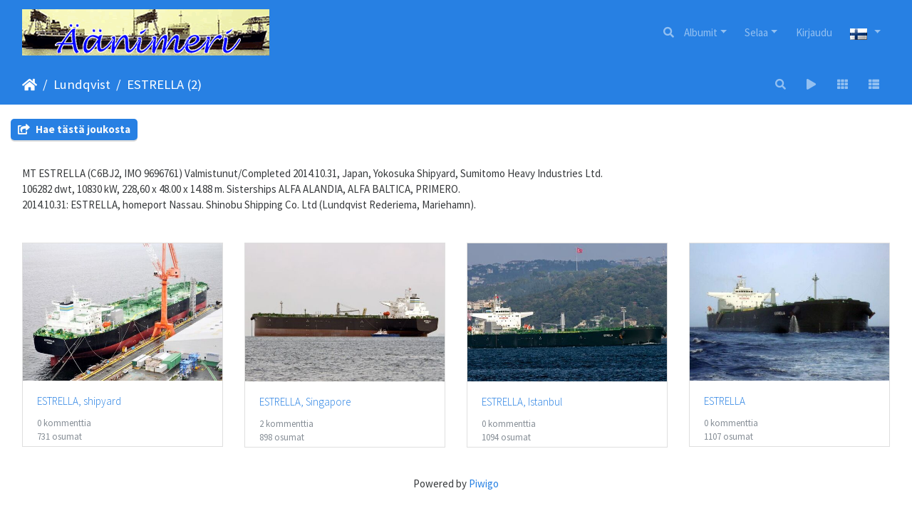

--- FILE ---
content_type: text/html; charset=utf-8
request_url: https://www.aanimeri.fi/piwigo/index.php?/category/254
body_size: 43849
content:
<!DOCTYPE html>
<html lang="fi" dir="ltr">
<head>
    <meta http-equiv="Content-Type" content="text/html; charset=utf-8">
    <meta name="generator" content="Piwigo (aka PWG), see piwigo.org">
    <meta name="viewport" content="width=device-width, initial-scale=1.0, maximum-scale=1.0, viewport-fit=cover">
    <meta name="mobile-web-app-capable" content="yes">
    <meta name="apple-mobile-web-app-capable" content="yes">
    <meta name="apple-mobile-web-app-status-bar-style" content="black-translucent">
    <meta http-equiv="X-UA-Compatible" content="IE=edge">
    <meta name="description" content="Lundqvist / ESTRELLA (2)">

    <title>Lundqvist / ESTRELLA (2) | Äänimeri - www.aanimeri.fi</title>
    <link rel="shortcut icon" type="image/x-icon" href="themes/default/icon/favicon.ico">
    <link rel="icon" sizes="192x192" href="themes/bootstrap_darkroom/img/logo.png">
    <link rel="apple-touch-icon" sizes="192x192" href="themes/bootstrap_darkroom/img/logo.png">
    <link rel="start" title="Etusivu" href="/piwigo/" >
    <link rel="search" title="Etsi" href="search.php">
    <link rel="canonical" href="index.php?/category/254">

     <link rel="stylesheet" type="text/css" href="_data/combined/z419rz.css">

    
<!-- Plugin Statistics -->
<!-- Google tag (gtag.js) -->
<script async src="https://www.googletagmanager.com/gtag/js?id=G-K8624WY1K4"></script>
<script>
  window.dataLayer = window.dataLayer || [];
  function gtag(){dataLayer.push(arguments);}
  gtag('js', new Date());

  gtag('config', 'G-K8624WY1K4');
</script>
<!-- Plugin Statistics -->

</head>

<body id="theCategoryPage" class="section-categories category-254 "  data-infos='{"section":"categories","category_id":"254"}'>

<div id="wrapper">
        <nav class="navbar navbar-expand-lg navbar-main bg-primary navbar-dark">
            <div class="container-fluid">
                <a class="navbar-brand mr-auto" href=https://www.aanimeri.fi><img class="img-fluid" src="../sites/default/files/otsikko.gif" alt="Äänimeri - www.aanimeri.fi"/></a>
                <button type="button" class="navbar-toggler" data-toggle="collapse" data-target="#navbar-menubar" aria-controls="navbar-menubar" aria-expanded="false" aria-label="Toggle navigation">
                    <span class="fas fa-bars"></span>
                </button>
                <div class="collapse navbar-collapse" id="navbar-menubar">
                  <form class="form-inline navbar-form ml-auto" role="search" action="qsearch.php" method="get" id="quicksearch" onsubmit="return this.q.value!='' && this.q.value!=qsearch_prompt;">
                    <i class="fas fa-search" title="Etsi" aria-hidden="true"></i>
                    <div class="form-group">
                        <input type="text" name="q" id="qsearchInput" class="form-control" placeholder="Etsi" />
                    </div>
                  </form>
<!-- Start of menubar.tpl -->
<ul class="navbar-nav">
<li id="categoriesDropdownMenu" class="nav-item dropdown">
    <a href="#" class="nav-link dropdown-toggle" data-toggle="dropdown">Albumit</a>
    <div class="dropdown-menu dropdown-menu-right" role="menu">
        <a class="dropdown-item" data-level="0" href="index.php?/category/2515">
            Abigail & Jakil
            <span class="badge badge-secondary ml-2" title="3 kuvat 2 ala-albumissa">3</span>
        </a>
        <a class="dropdown-item" data-level="1" href="index.php?/category/2516">
            ANNA
            <span class="badge badge-secondary ml-2" title="1 kuva tässä albumissa">1</span>
        </a>
        <a class="dropdown-item" data-level="1" href="index.php?/category/2517">
            KRISGAIL
            <span class="badge badge-secondary ml-2" title="2 kuvat tässä albumissa">2</span>
        </a>
        <a class="dropdown-item" data-level="0" href="index.php?/category/905">
            Akiship
            <span class="badge badge-secondary ml-2" title="13 kuvat 3 ala-albumissa">13</span>
        </a>
        <a class="dropdown-item" data-level="1" href="index.php?/category/1527">
            AKITRANS
            <span class="badge badge-secondary ml-2" title="1 kuva tässä albumissa">1</span>
        </a>
        <a class="dropdown-item" data-level="1" href="index.php?/category/906">
            TAINIO
            <span class="badge badge-secondary ml-2" title="11 kuvat tässä albumissa">11</span>
        </a>
        <a class="dropdown-item" data-level="1" href="index.php?/category/2005">
            Los Documentos
            <span class="badge badge-secondary ml-2" title="1 kuva tässä albumissa">1</span>
        </a>
        <a class="dropdown-item" data-level="0" href="index.php?/category/330">
            AL
            <span class="badge badge-secondary ml-2" title="573 kuvat 39 ala-albumissa">573</span>
        </a>
        <a class="dropdown-item" data-level="1" href="index.php?/category/334">
            ACONCAGUA
            <span class="badge badge-secondary ml-2" title="10 kuvat tässä albumissa">10</span>
        </a>
        <a class="dropdown-item" data-level="1" href="index.php?/category/345">
            ACTINIA
            <span class="badge badge-secondary ml-2" title="12 kuvat tässä albumissa">12</span>
        </a>
        <a class="dropdown-item" data-level="1" href="index.php?/category/343">
            ANGRA
            <span class="badge badge-secondary ml-2" title="14 kuvat tässä albumissa">14</span>
        </a>
        <a class="dropdown-item" data-level="1" href="index.php?/category/353">
            ANGRA (2)
            <span class="badge badge-secondary ml-2" title="45 kuvat tässä albumissa">45</span>
        </a>
        <a class="dropdown-item" data-level="1" href="index.php?/category/348">
            ANGRA (3)
            <span class="badge badge-secondary ml-2" title="10 kuvat tässä albumissa">10</span>
        </a>
        <a class="dropdown-item" data-level="1" href="index.php?/category/341">
            ANJA
            <span class="badge badge-secondary ml-2" title="7 kuvat tässä albumissa">7</span>
        </a>
        <a class="dropdown-item" data-level="1" href="index.php?/category/337">
            ANJA (2)
            <span class="badge badge-secondary ml-2" title="17 kuvat tässä albumissa">17</span>
        </a>
        <a class="dropdown-item" data-level="1" href="index.php?/category/333">
            ARABIA
            <span class="badge badge-secondary ml-2" title="7 kuvat tässä albumissa">7</span>
        </a>
        <a class="dropdown-item" data-level="1" href="index.php?/category/346">
            ARAGUAYA
            <span class="badge badge-secondary ml-2" title="62 kuvat tässä albumissa">62</span>
        </a>
        <a class="dropdown-item" data-level="1" href="index.php?/category/344">
            ARICA
            <span class="badge badge-secondary ml-2" title="37 kuvat tässä albumissa">37</span>
        </a>
        <a class="dropdown-item" data-level="1" href="index.php?/category/352">
            ARICA (2)
            <span class="badge badge-secondary ml-2" title="12 kuvat tässä albumissa">12</span>
        </a>
        <a class="dropdown-item" data-level="1" href="index.php?/category/350">
            ASYNJA
            <span class="badge badge-secondary ml-2" title="29 kuvat tässä albumissa">29</span>
        </a>
        <a class="dropdown-item" data-level="1" href="index.php?/category/349">
            ATALAYA
            <span class="badge badge-secondary ml-2" title="8 kuvat tässä albumissa">8</span>
        </a>
        <a class="dropdown-item" data-level="1" href="index.php?/category/336">
            ATLANTA
            <span class="badge badge-secondary ml-2" title="17 kuvat tässä albumissa">17</span>
        </a>
        <a class="dropdown-item" data-level="1" href="index.php?/category/332">
            ATLANTA (2)
            <span class="badge badge-secondary ml-2" title="10 kuvat tässä albumissa">10</span>
        </a>
        <a class="dropdown-item" data-level="1" href="index.php?/category/340">
            ATLANTA (3)
            <span class="badge badge-secondary ml-2" title="42 kuvat tässä albumissa">42</span>
        </a>
        <a class="dropdown-item" data-level="1" href="index.php?/category/1879">
            ATLANTA (4)
            <span class="badge badge-secondary ml-2" title="1 kuva tässä albumissa">1</span>
        </a>
        <a class="dropdown-item" data-level="1" href="index.php?/category/339">
            AURA
            <span class="badge badge-secondary ml-2" title="8 kuvat tässä albumissa">8</span>
        </a>
        <a class="dropdown-item" data-level="1" href="index.php?/category/347">
            AURORA
            <span class="badge badge-secondary ml-2" title="113 kuvat tässä albumissa">113</span>
        </a>
        <a class="dropdown-item" data-level="1" href="index.php?/category/1881">
            AURORA (2)
            <span class="badge badge-secondary ml-2" title="1 kuva tässä albumissa">1</span>
        </a>
        <a class="dropdown-item" data-level="1" href="index.php?/category/338">
            AYMARA
            <span class="badge badge-secondary ml-2" title="18 kuvat tässä albumissa">18</span>
        </a>
        <a class="dropdown-item" data-level="1" href="index.php?/category/1905">
            BORE VIII
            <span class="badge badge-secondary ml-2" title="1 kuva tässä albumissa">1</span>
        </a>
        <a class="dropdown-item" data-level="1" href="index.php?/category/1914">
            BORE VIII (2)
            <span class="badge badge-secondary ml-2" title="1 kuva tässä albumissa">1</span>
        </a>
        <a class="dropdown-item" data-level="1" href="index.php?/category/1910">
            BORE IX
            <span class="badge badge-secondary ml-2" title="1 kuva tässä albumissa">1</span>
        </a>
        <a class="dropdown-item" data-level="1" href="index.php?/category/1913">
            BORE X
            <span class="badge badge-secondary ml-2" title="1 kuva tässä albumissa">1</span>
        </a>
        <a class="dropdown-item" data-level="1" href="index.php?/category/342">
            EQUATOR
            <span class="badge badge-secondary ml-2" title="5 kuvat tässä albumissa">5</span>
        </a>
        <a class="dropdown-item" data-level="1" href="index.php?/category/1895">
            EQUATOR (2)
            <span class="badge badge-secondary ml-2" title="1 kuva tässä albumissa">1</span>
        </a>
        <a class="dropdown-item" data-level="1" href="index.php?/category/335">
            EQUATOR (3)
            <span class="badge badge-secondary ml-2" title="4 kuvat tässä albumissa">4</span>
        </a>
        <a class="dropdown-item" data-level="1" href="index.php?/category/1906">
            GARRYVALE
            <span class="badge badge-secondary ml-2" title="1 kuva tässä albumissa">1</span>
        </a>
        <a class="dropdown-item" data-level="1" href="index.php?/category/1915">
            HELIOS
            <span class="badge badge-secondary ml-2" title="1 kuva tässä albumissa">1</span>
        </a>
        <a class="dropdown-item" data-level="1" href="index.php?/category/1907">
            HERAKLES
            <span class="badge badge-secondary ml-2" title="1 kuva tässä albumissa">1</span>
        </a>
        <a class="dropdown-item" data-level="1" href="index.php?/category/1912">
            HERAKLES (2)
            <span class="badge badge-secondary ml-2" title="1 kuva tässä albumissa">1</span>
        </a>
        <a class="dropdown-item" data-level="1" href="index.php?/category/331">
            MERCATOR
            <span class="badge badge-secondary ml-2" title="5 kuvat tässä albumissa">5</span>
        </a>
        <a class="dropdown-item" data-level="1" href="index.php?/category/1886">
            MERCATOR (2)
            <span class="badge badge-secondary ml-2" title="1 kuva tässä albumissa">1</span>
        </a>
        <a class="dropdown-item" data-level="1" href="index.php?/category/1904">
            NAVIGATOR
            <span class="badge badge-secondary ml-2" title="1 kuva tässä albumissa">1</span>
        </a>
        <a class="dropdown-item" data-level="1" href="index.php?/category/351">
            NAVIGATOR (2)
            <span class="badge badge-secondary ml-2" title="29 kuvat tässä albumissa">29</span>
        </a>
        <a class="dropdown-item" data-level="1" href="index.php?/category/1908">
            ORIENT
            <span class="badge badge-secondary ml-2" title="1 kuva tässä albumissa">1</span>
        </a>
        <a class="dropdown-item" data-level="1" href="index.php?/category/1909">
            ORIENT (2)
            <span class="badge badge-secondary ml-2" title="1 kuva tässä albumissa">1</span>
        </a>
        <a class="dropdown-item" data-level="1" href="index.php?/category/354">
            TORNATOR
            <span class="badge badge-secondary ml-2" title="37 kuvat tässä albumissa">37</span>
        </a>
        <a class="dropdown-item" data-level="0" href="index.php?/category/1072">
            Albert Jansson
            <span class="badge badge-secondary ml-2" title="34 kuvat 6 ala-albumissa">34</span>
            <img title="kuvat lisätty viimeisen 80 päivän aikana" src="themes/default/icon/recent_by_child.png" class="icon" alt="(!)">
        </a>
        <a class="dropdown-item" data-level="1" href="index.php?/category/1075">
            EDNA
            <span class="badge badge-secondary ml-2" title="5 kuvat tässä albumissa">5</span>
        </a>
        <a class="dropdown-item" data-level="1" href="index.php?/category/1074">
            FERRUM
            <span class="badge badge-secondary ml-2" title="2 kuvat tässä albumissa">2</span>
        </a>
        <a class="dropdown-item" data-level="1" href="index.php?/category/1077">
            HELEN
            <span class="badge badge-secondary ml-2" title="6 kuvat tässä albumissa">6</span>
        </a>
        <a class="dropdown-item" data-level="1" href="index.php?/category/1073">
            HERA
            <span class="badge badge-secondary ml-2" title="6 kuvat tässä albumissa">6</span>
        </a>
        <a class="dropdown-item" data-level="1" href="index.php?/category/1076">
            SÄRIMNER
            <span class="badge badge-secondary ml-2" title="14 kuvat tässä albumissa">14</span>
            <img title="kuvat lisätty viimeisen 80 päivän aikana" src="themes/default/icon/recent.png" class="icon" alt="(!)">
        </a>
        <a class="dropdown-item" data-level="1" href="index.php?/category/2109">
            ZIVA
            <span class="badge badge-secondary ml-2" title="1 kuva tässä albumissa">1</span>
        </a>
        <a class="dropdown-item" data-level="0" href="index.php?/category/2293">
            Alca & Boström
            <span class="badge badge-secondary ml-2" title="7 kuvat 5 ala-albumissa">7</span>
        </a>
        <a class="dropdown-item" data-level="1" href="index.php?/category/2294">
            ALCA
            <span class="badge badge-secondary ml-2" title="1 kuva tässä albumissa">1</span>
        </a>
        <a class="dropdown-item" data-level="1" href="index.php?/category/2301">
            CARMEN
            <span class="badge badge-secondary ml-2" title="1 kuva tässä albumissa">1</span>
        </a>
        <a class="dropdown-item" data-level="1" href="index.php?/category/2296">
            GUSTAF
            <span class="badge badge-secondary ml-2" title="1 kuva tässä albumissa">1</span>
        </a>
        <a class="dropdown-item" data-level="1" href="index.php?/category/2300">
            HELENA
            <span class="badge badge-secondary ml-2" title="1 kuva tässä albumissa">1</span>
        </a>
        <a class="dropdown-item" data-level="1" href="index.php?/category/2295">
            KANGASALA
            <span class="badge badge-secondary ml-2" title="3 kuvat tässä albumissa">3</span>
        </a>
        <a class="dropdown-item" data-level="0" href="index.php?/category/571">
            Algot Johansson
            <span class="badge badge-secondary ml-2" title="931 kuvat 51 ala-albumissa">931</span>
        </a>
        <a class="dropdown-item" data-level="1" href="index.php?/category/612">
            ADENY
            <span class="badge badge-secondary ml-2" title="8 kuvat tässä albumissa">8</span>
        </a>
        <a class="dropdown-item" data-level="1" href="index.php?/category/599">
            ADENY (2)
            <span class="badge badge-secondary ml-2" title="9 kuvat tässä albumissa">9</span>
        </a>
        <a class="dropdown-item" data-level="1" href="index.php?/category/602">
            ADVANCE
            <span class="badge badge-secondary ml-2" title="7 kuvat tässä albumissa">7</span>
        </a>
        <a class="dropdown-item" data-level="1" href="index.php?/category/573">
            AVONY
            <span class="badge badge-secondary ml-2" title="9 kuvat tässä albumissa">9</span>
        </a>
        <a class="dropdown-item" data-level="1" href="index.php?/category/1756">
            BERNY
            <span class="badge badge-secondary ml-2" title="1 kuva tässä albumissa">1</span>
        </a>
        <a class="dropdown-item" data-level="1" href="index.php?/category/572">
            BERNY (2)
            <span class="badge badge-secondary ml-2" title="10 kuvat tässä albumissa">10</span>
        </a>
        <a class="dropdown-item" data-level="1" href="index.php?/category/604">
            BONNY
            <span class="badge badge-secondary ml-2" title="170 kuvat tässä albumissa">170</span>
        </a>
        <a class="dropdown-item" data-level="1" href="index.php?/category/580">
            BONNY (2)
            <span class="badge badge-secondary ml-2" title="19 kuvat tässä albumissa">19</span>
        </a>
        <a class="dropdown-item" data-level="1" href="index.php?/category/594">
            DAFNY
            <span class="badge badge-secondary ml-2" title="26 kuvat tässä albumissa">26</span>
        </a>
        <a class="dropdown-item" data-level="1" href="index.php?/category/598">
            DAGNY
            <span class="badge badge-secondary ml-2" title="21 kuvat tässä albumissa">21</span>
        </a>
        <a class="dropdown-item" data-level="1" href="index.php?/category/600">
            DAGNY 2
            <span class="badge badge-secondary ml-2" title="2 kuvat tässä albumissa">2</span>
        </a>
        <a class="dropdown-item" data-level="1" href="index.php?/category/583">
            DALNY
            <span class="badge badge-secondary ml-2" title="6 kuvat tässä albumissa">6</span>
        </a>
        <a class="dropdown-item" data-level="1" href="index.php?/category/2520">
            EBBA
            <span class="badge badge-secondary ml-2" title="11 kuvat tässä albumissa">11</span>
        </a>
        <a class="dropdown-item" data-level="1" href="index.php?/category/615">
            ELSIE
            <span class="badge badge-secondary ml-2" title="4 kuvat tässä albumissa">4</span>
        </a>
        <a class="dropdown-item" data-level="1" href="index.php?/category/578">
            FANNY
            <span class="badge badge-secondary ml-2" title="28 kuvat tässä albumissa">28</span>
        </a>
        <a class="dropdown-item" data-level="1" href="index.php?/category/582">
            FANNY (2)
            <span class="badge badge-secondary ml-2" title="7 kuvat tässä albumissa">7</span>
        </a>
        <a class="dropdown-item" data-level="1" href="index.php?/category/1889">
            FINNJET
            <span class="badge badge-secondary ml-2" title="1 kuva tässä albumissa">1</span>
        </a>
        <a class="dropdown-item" data-level="1" href="index.php?/category/605">
            FINNY
            <span class="badge badge-secondary ml-2" title="100 kuvat tässä albumissa">100</span>
        </a>
        <a class="dropdown-item" data-level="1" href="index.php?/category/609">
            GUNNY
            <span class="badge badge-secondary ml-2" title="21 kuvat tässä albumissa">21</span>
        </a>
        <a class="dropdown-item" data-level="1" href="index.php?/category/607">
            GUNNY (2)
            <span class="badge badge-secondary ml-2" title="25 kuvat tässä albumissa / 8 kuvat 1 ala-albumissa">33</span>
        </a>
        <a class="dropdown-item" data-level="2" href="index.php?/category/608">
            Pienoismalli
            <span class="badge badge-secondary ml-2" title="8 kuvat tässä albumissa">8</span>
        </a>
        <a class="dropdown-item" data-level="1" href="index.php?/category/597">
            HAVNIA
            <span class="badge badge-secondary ml-2" title="4 kuvat tässä albumissa">4</span>
        </a>
        <a class="dropdown-item" data-level="1" href="index.php?/category/601">
            HAVNY
            <span class="badge badge-secondary ml-2" title="8 kuvat tässä albumissa">8</span>
        </a>
        <a class="dropdown-item" data-level="1" href="index.php?/category/611">
            HAVNY (2)
            <span class="badge badge-secondary ml-2" title="6 kuvat tässä albumissa">6</span>
        </a>
        <a class="dropdown-item" data-level="1" href="index.php?/category/589">
            HELNY
            <span class="badge badge-secondary ml-2" title="3 kuvat tässä albumissa">3</span>
        </a>
        <a class="dropdown-item" data-level="1" href="index.php?/category/613">
            HELNY (2)
            <span class="badge badge-secondary ml-2" title="10 kuvat tässä albumissa">10</span>
        </a>
        <a class="dropdown-item" data-level="1" href="index.php?/category/576">
            JENNY
            <span class="badge badge-secondary ml-2" title="6 kuvat tässä albumissa">6</span>
        </a>
        <a class="dropdown-item" data-level="1" href="index.php?/category/591">
            JONNY
            <span class="badge badge-secondary ml-2" title="23 kuvat tässä albumissa / 6 kuvat 1 ala-albumissa">29</span>
        </a>
        <a class="dropdown-item" data-level="2" href="index.php?/category/592">
            Pienoismalli
            <span class="badge badge-secondary ml-2" title="6 kuvat tässä albumissa">6</span>
        </a>
        <a class="dropdown-item" data-level="1" href="index.php?/category/1728">
            LENNY
            <span class="badge badge-secondary ml-2" title="1 kuva tässä albumissa">1</span>
        </a>
        <a class="dropdown-item" data-level="1" href="index.php?/category/587">
            LENNY (2)
            <span class="badge badge-secondary ml-2" title="14 kuvat tässä albumissa">14</span>
        </a>
        <a class="dropdown-item" data-level="1" href="index.php?/category/1647">
            NANNY
            <span class="badge badge-secondary ml-2" title="1 kuva tässä albumissa">1</span>
        </a>
        <a class="dropdown-item" data-level="1" href="index.php?/category/1713">
            NANNY (2)
            <span class="badge badge-secondary ml-2" title="1 kuva tässä albumissa">1</span>
        </a>
        <a class="dropdown-item" data-level="1" href="index.php?/category/574">
            PANNY
            <span class="badge badge-secondary ml-2" title="13 kuvat tässä albumissa">13</span>
        </a>
        <a class="dropdown-item" data-level="1" href="index.php?/category/596">
            PARMA
            <span class="badge badge-secondary ml-2" title="6 kuvat tässä albumissa">6</span>
        </a>
        <a class="dropdown-item" data-level="1" href="index.php?/category/575">
            PEGNY
            <span class="badge badge-secondary ml-2" title="3 kuvat tässä albumissa">3</span>
        </a>
        <a class="dropdown-item" data-level="1" href="index.php?/category/593">
            PEGNY (2)
            <span class="badge badge-secondary ml-2" title="198 kuvat tässä albumissa">198</span>
        </a>
        <a class="dropdown-item" data-level="1" href="index.php?/category/577">
            RAGNY
            <span class="badge badge-secondary ml-2" title="9 kuvat tässä albumissa">9</span>
        </a>
        <a class="dropdown-item" data-level="1" href="index.php?/category/610">
            RAGNY (2)
            <span class="badge badge-secondary ml-2" title="20 kuvat tässä albumissa">20</span>
        </a>
        <a class="dropdown-item" data-level="1" href="index.php?/category/585">
            RONNY
            <span class="badge badge-secondary ml-2" title="6 kuvat tässä albumissa">6</span>
        </a>
        <a class="dropdown-item" data-level="1" href="index.php?/category/586">
            SALLY
            <span class="badge badge-secondary ml-2" title="5 kuvat tässä albumissa">5</span>
        </a>
        <a class="dropdown-item" data-level="1" href="index.php?/category/579">
            SANNY
            <span class="badge badge-secondary ml-2" title="4 kuvat tässä albumissa">4</span>
        </a>
        <a class="dropdown-item" data-level="1" href="index.php?/category/595">
            SANNY (2)
            <span class="badge badge-secondary ml-2" title="4 kuvat tässä albumissa">4</span>
        </a>
        <a class="dropdown-item" data-level="1" href="index.php?/category/1666">
            SIGNY
            <span class="badge badge-secondary ml-2" title="1 kuva tässä albumissa">1</span>
        </a>
        <a class="dropdown-item" data-level="1" href="index.php?/category/584">
            SIGNY (2)
            <span class="badge badge-secondary ml-2" title="3 kuvat tässä albumissa">3</span>
        </a>
        <a class="dropdown-item" data-level="1" href="index.php?/category/581">
            SIGNY (3)
            <span class="badge badge-secondary ml-2" title="19 kuvat tässä albumissa">19</span>
        </a>
        <a class="dropdown-item" data-level="1" href="index.php?/category/606">
            SNABB
            <span class="badge badge-secondary ml-2" title="2 kuvat tässä albumissa">2</span>
        </a>
        <a class="dropdown-item" data-level="1" href="index.php?/category/614">
            SOLNY
            <span class="badge badge-secondary ml-2" title="15 kuvat tässä albumissa">15</span>
        </a>
        <a class="dropdown-item" data-level="1" href="index.php?/category/588">
            THOR VIKING
            <span class="badge badge-secondary ml-2" title="8 kuvat tässä albumissa">8</span>
        </a>
        <a class="dropdown-item" data-level="1" href="index.php?/category/603">
            VALNY
            <span class="badge badge-secondary ml-2" title="34 kuvat tässä albumissa">34</span>
        </a>
        <a class="dropdown-item" data-level="1" href="index.php?/category/590">
            Los Documentos
            <span class="badge badge-secondary ml-2" title="5 kuvat tässä albumissa">5</span>
        </a>
        <a class="dropdown-item" data-level="0" href="index.php?/category/1361">
            Anchor Shipping
            <span class="badge badge-secondary ml-2" title="66 kuvat 8 ala-albumissa">66</span>
        </a>
        <a class="dropdown-item" data-level="1" href="index.php?/category/1363">
            ANNUKKA
            <span class="badge badge-secondary ml-2" title="8 kuvat tässä albumissa">8</span>
        </a>
        <a class="dropdown-item" data-level="1" href="index.php?/category/1362">
            HEANGURA I
            <span class="badge badge-secondary ml-2" title="19 kuvat tässä albumissa">19</span>
        </a>
        <a class="dropdown-item" data-level="1" href="index.php?/category/1365">
            SINIKKA
            <span class="badge badge-secondary ml-2" title="10 kuvat tässä albumissa">10</span>
        </a>
        <a class="dropdown-item" data-level="1" href="index.php?/category/1364">
            TARSIS
            <span class="badge badge-secondary ml-2" title="18 kuvat tässä albumissa">18</span>
        </a>
        <a class="dropdown-item" data-level="1" href="index.php?/category/1366">
            THETIS
            <span class="badge badge-secondary ml-2" title="8 kuvat tässä albumissa">8</span>
        </a>
        <a class="dropdown-item" data-level="1" href="index.php?/category/1891">
            TIRRENIA
            <span class="badge badge-secondary ml-2" title="1 kuva tässä albumissa">1</span>
        </a>
        <a class="dropdown-item" data-level="1" href="index.php?/category/1898">
            TRAMONTANA
            <span class="badge badge-secondary ml-2" title="1 kuva tässä albumissa">1</span>
        </a>
        <a class="dropdown-item" data-level="1" href="index.php?/category/2000">
            Los Documentos
            <span class="badge badge-secondary ml-2" title="1 kuva tässä albumissa">1</span>
        </a>
        <a class="dropdown-item" data-level="0" href="index.php?/category/1066">
            Anton Häggblom
            <span class="badge badge-secondary ml-2" title="47 kuvat 13 ala-albumissa">47</span>
        </a>
        <a class="dropdown-item" data-level="1" href="index.php?/category/2143">
            ANITA
            <span class="badge badge-secondary ml-2" title="5 kuvat tässä albumissa">5</span>
        </a>
        <a class="dropdown-item" data-level="1" href="index.php?/category/1070">
            BORNEO
            <span class="badge badge-secondary ml-2" title="3 kuvat tässä albumissa">3</span>
        </a>
        <a class="dropdown-item" data-level="1" href="index.php?/category/1069">
            BRÄNNAREN
            <span class="badge badge-secondary ml-2" title="3 kuvat tässä albumissa">3</span>
        </a>
        <a class="dropdown-item" data-level="1" href="index.php?/category/1855">
            CARLTON
            <span class="badge badge-secondary ml-2" title="1 kuva tässä albumissa">1</span>
        </a>
        <a class="dropdown-item" data-level="1" href="index.php?/category/2248">
            DEVINA
            <span class="badge badge-secondary ml-2" title="1 kuva tässä albumissa">1</span>
        </a>
        <a class="dropdown-item" data-level="1" href="index.php?/category/1071">
            EKHOLM
            <span class="badge badge-secondary ml-2" title="5 kuvat tässä albumissa">5</span>
        </a>
        <a class="dropdown-item" data-level="1" href="index.php?/category/2045">
            HERMINE
            <span class="badge badge-secondary ml-2" title="7 kuvat tässä albumissa">7</span>
        </a>
        <a class="dropdown-item" data-level="1" href="index.php?/category/2102">
            NYHAMN
            <span class="badge badge-secondary ml-2" title="1 kuva tässä albumissa">1</span>
        </a>
        <a class="dropdown-item" data-level="1" href="index.php?/category/1797">
            REX
            <span class="badge badge-secondary ml-2" title="3 kuvat tässä albumissa">3</span>
        </a>
        <a class="dropdown-item" data-level="1" href="index.php?/category/1068">
            ROSMARI
            <span class="badge badge-secondary ml-2" title="3 kuvat tässä albumissa">3</span>
        </a>
        <a class="dropdown-item" data-level="1" href="index.php?/category/1752">
            SIGGY
            <span class="badge badge-secondary ml-2" title="1 kuva tässä albumissa">1</span>
        </a>
        <a class="dropdown-item" data-level="1" href="index.php?/category/2046">
            STAHOLM
            <span class="badge badge-secondary ml-2" title="1 kuva tässä albumissa">1</span>
        </a>
        <a class="dropdown-item" data-level="1" href="index.php?/category/1067">
            TANKMAR
            <span class="badge badge-secondary ml-2" title="13 kuvat tässä albumissa">13</span>
        </a>
        <a class="dropdown-item" data-level="0" href="index.php?/category/105">
            Antti Lempiäinen
            <span class="badge badge-secondary ml-2" title="58 kuvat 7 ala-albumissa">58</span>
        </a>
        <a class="dropdown-item" data-level="1" href="index.php?/category/1781">
            ELJES
            <span class="badge badge-secondary ml-2" title="1 kuva tässä albumissa">1</span>
        </a>
        <a class="dropdown-item" data-level="1" href="index.php?/category/108">
            MAARIT
            <span class="badge badge-secondary ml-2" title="15 kuvat tässä albumissa">15</span>
        </a>
        <a class="dropdown-item" data-level="1" href="index.php?/category/109">
            POLAR
            <span class="badge badge-secondary ml-2" title="18 kuvat tässä albumissa">18</span>
        </a>
        <a class="dropdown-item" data-level="1" href="index.php?/category/107">
            RAUNI
            <span class="badge badge-secondary ml-2" title="8 kuvat tässä albumissa">8</span>
        </a>
        <a class="dropdown-item" data-level="1" href="index.php?/category/1681">
            RAUNI MARGARETHA
            <span class="badge badge-secondary ml-2" title="1 kuva tässä albumissa">1</span>
        </a>
        <a class="dropdown-item" data-level="1" href="index.php?/category/2319">
            SALOMO
            <span class="badge badge-secondary ml-2" title="1 kuva tässä albumissa">1</span>
        </a>
        <a class="dropdown-item" data-level="1" href="index.php?/category/106">
            SENNI
            <span class="badge badge-secondary ml-2" title="14 kuvat tässä albumissa">14</span>
        </a>
        <a class="dropdown-item" data-level="0" href="index.php?/category/1041">
            Antti Wihuri
            <span class="badge badge-secondary ml-2" title="1 kuva tässä albumissa / 194 kuvat 25 ala-albumissa">195</span>
            <img title="kuvat lisätty viimeisen 80 päivän aikana" src="themes/default/icon/recent_by_child.png" class="icon" alt="(!)">
        </a>
        <a class="dropdown-item" data-level="1" href="index.php?/category/1060">
            FREDAVORE
            <span class="badge badge-secondary ml-2" title="13 kuvat tässä albumissa">13</span>
        </a>
        <a class="dropdown-item" data-level="1" href="index.php?/category/1046">
            FREDVILLE
            <span class="badge badge-secondary ml-2" title="2 kuvat tässä albumissa">2</span>
        </a>
        <a class="dropdown-item" data-level="1" href="index.php?/category/1051">
            KAUKO
            <span class="badge badge-secondary ml-2" title="3 kuvat tässä albumissa">3</span>
        </a>
        <a class="dropdown-item" data-level="1" href="index.php?/category/2048">
            KOLLAA
            <span class="badge badge-secondary ml-2" title="1 kuva tässä albumissa">1</span>
        </a>
        <a class="dropdown-item" data-level="1" href="index.php?/category/2049">
            SALLA
            <span class="badge badge-secondary ml-2" title="1 kuva tässä albumissa">1</span>
        </a>
        <a class="dropdown-item" data-level="1" href="index.php?/category/2047">
            TOIVO
            <span class="badge badge-secondary ml-2" title="3 kuvat tässä albumissa">3</span>
        </a>
        <a class="dropdown-item" data-level="1" href="index.php?/category/1054">
            WAPPU
            <span class="badge badge-secondary ml-2" title="13 kuvat tässä albumissa">13</span>
        </a>
        <a class="dropdown-item" data-level="1" href="index.php?/category/1050">
            WIHURI
            <span class="badge badge-secondary ml-2" title="4 kuvat tässä albumissa">4</span>
        </a>
        <a class="dropdown-item" data-level="1" href="index.php?/category/1059">
            WIIDES
            <span class="badge badge-secondary ml-2" title="5 kuvat tässä albumissa">5</span>
        </a>
        <a class="dropdown-item" data-level="1" href="index.php?/category/1056">
            WIIMA
            <span class="badge badge-secondary ml-2" title="14 kuvat tässä albumissa / 6 kuvat 1 ala-albumissa">20</span>
        </a>
        <a class="dropdown-item" data-level="2" href="index.php?/category/1057">
            Pienoismalli
            <span class="badge badge-secondary ml-2" title="6 kuvat tässä albumissa">6</span>
        </a>
        <a class="dropdown-item" data-level="1" href="index.php?/category/1053">
            WIIRI
            <span class="badge badge-secondary ml-2" title="7 kuvat tässä albumissa">7</span>
        </a>
        <a class="dropdown-item" data-level="1" href="index.php?/category/1061">
            WIKLA
            <span class="badge badge-secondary ml-2" title="13 kuvat tässä albumissa">13</span>
        </a>
        <a class="dropdown-item" data-level="1" href="index.php?/category/1045">
            WILHO
            <span class="badge badge-secondary ml-2" title="6 kuvat tässä albumissa">6</span>
        </a>
        <a class="dropdown-item" data-level="1" href="index.php?/category/2006">
            WILJA
            <span class="badge badge-secondary ml-2" title="1 kuva tässä albumissa">1</span>
        </a>
        <a class="dropdown-item" data-level="1" href="index.php?/category/1043">
            WILKE
            <span class="badge badge-secondary ml-2" title="8 kuvat tässä albumissa">8</span>
        </a>
        <a class="dropdown-item" data-level="1" href="index.php?/category/1047">
            WILPAS
            <span class="badge badge-secondary ml-2" title="6 kuvat tässä albumissa">6</span>
        </a>
        <a class="dropdown-item" data-level="1" href="index.php?/category/1044">
            WINHA
            <span class="badge badge-secondary ml-2" title="4 kuvat tässä albumissa">4</span>
        </a>
        <a class="dropdown-item" data-level="1" href="index.php?/category/1058">
            WINHA (2)
            <span class="badge badge-secondary ml-2" title="25 kuvat tässä albumissa">25</span>
        </a>
        <a class="dropdown-item" data-level="1" href="index.php?/category/1052">
            WIPUNEN
            <span class="badge badge-secondary ml-2" title="11 kuvat tässä albumissa">11</span>
        </a>
        <a class="dropdown-item" data-level="1" href="index.php?/category/1049">
            WIRI
            <span class="badge badge-secondary ml-2" title="5 kuvat tässä albumissa">5</span>
        </a>
        <a class="dropdown-item" data-level="1" href="index.php?/category/1042">
            WIRMA
            <span class="badge badge-secondary ml-2" title="7 kuvat tässä albumissa">7</span>
        </a>
        <a class="dropdown-item" data-level="1" href="index.php?/category/1048">
            WIRPI
            <span class="badge badge-secondary ml-2" title="5 kuvat tässä albumissa">5</span>
        </a>
        <a class="dropdown-item" data-level="1" href="index.php?/category/1055">
            WIRTA
            <span class="badge badge-secondary ml-2" title="10 kuvat tässä albumissa">10</span>
        </a>
        <a class="dropdown-item" data-level="1" href="index.php?/category/1062">
            WISA
            <span class="badge badge-secondary ml-2" title="21 kuvat tässä albumissa">21</span>
            <img title="kuvat lisätty viimeisen 80 päivän aikana" src="themes/default/icon/recent.png" class="icon" alt="(!)">
        </a>
        <a class="dropdown-item" data-level="0" href="index.php?/category/1314">
            Arthur Andersson
            <span class="badge badge-secondary ml-2" title="187 kuvat 23 ala-albumissa">187</span>
            <img title="kuvat lisätty viimeisen 80 päivän aikana" src="themes/default/icon/recent_by_child.png" class="icon" alt="(!)">
        </a>
        <a class="dropdown-item" data-level="1" href="index.php?/category/1334">
            ALCA
            <span class="badge badge-secondary ml-2" title="11 kuvat tässä albumissa">11</span>
        </a>
        <a class="dropdown-item" data-level="1" href="index.php?/category/1328">
            ALCA (2)
            <span class="badge badge-secondary ml-2" title="6 kuvat tässä albumissa / 7 kuvat 1 ala-albumissa">13</span>
        </a>
        <a class="dropdown-item" data-level="2" href="index.php?/category/1329">
            Pienoismalli
            <span class="badge badge-secondary ml-2" title="7 kuvat tässä albumissa">7</span>
        </a>
        <a class="dropdown-item" data-level="1" href="index.php?/category/1319">
            ALCA (3)
            <span class="badge badge-secondary ml-2" title="6 kuvat tässä albumissa / 4 kuvat 1 ala-albumissa">10</span>
        </a>
        <a class="dropdown-item" data-level="2" href="index.php?/category/1320">
            Pienoismalli
            <span class="badge badge-secondary ml-2" title="4 kuvat tässä albumissa">4</span>
        </a>
        <a class="dropdown-item" data-level="1" href="index.php?/category/1316">
            ALDA
            <span class="badge badge-secondary ml-2" title="8 kuvat tässä albumissa">8</span>
        </a>
        <a class="dropdown-item" data-level="1" href="index.php?/category/1324">
            AMRA
            <span class="badge badge-secondary ml-2" title="7 kuvat tässä albumissa">7</span>
        </a>
        <a class="dropdown-item" data-level="1" href="index.php?/category/1327">
            ARLA
            <span class="badge badge-secondary ml-2" title="11 kuvat tässä albumissa">11</span>
        </a>
        <a class="dropdown-item" data-level="1" href="index.php?/category/1323">
            ARONA
            <span class="badge badge-secondary ml-2" title="9 kuvat tässä albumissa">9</span>
        </a>
        <a class="dropdown-item" data-level="1" href="index.php?/category/1317">
            ARTURA
            <span class="badge badge-secondary ml-2" title="14 kuvat tässä albumissa">14</span>
        </a>
        <a class="dropdown-item" data-level="1" href="index.php?/category/1321">
            ASKÖ
            <span class="badge badge-secondary ml-2" title="8 kuvat tässä albumissa">8</span>
        </a>
        <a class="dropdown-item" data-level="1" href="index.php?/category/1331">
            ASTA
            <span class="badge badge-secondary ml-2" title="7 kuvat tässä albumissa">7</span>
        </a>
        <a class="dropdown-item" data-level="1" href="index.php?/category/1318">
            ASTA (2)
            <span class="badge badge-secondary ml-2" title="3 kuvat tässä albumissa">3</span>
        </a>
        <a class="dropdown-item" data-level="1" href="index.php?/category/1322">
            ASTA (3)
            <span class="badge badge-secondary ml-2" title="9 kuvat tässä albumissa">9</span>
        </a>
        <a class="dropdown-item" data-level="1" href="index.php?/category/1330">
            ASTURIAS
            <span class="badge badge-secondary ml-2" title="4 kuvat tässä albumissa">4</span>
        </a>
        <a class="dropdown-item" data-level="1" href="index.php?/category/1326">
            ATLAS
            <span class="badge badge-secondary ml-2" title="7 kuvat tässä albumissa">7</span>
        </a>
        <a class="dropdown-item" data-level="1" href="index.php?/category/2249">
            ATLAS (2)
            <span class="badge badge-secondary ml-2" title="1 kuva tässä albumissa">1</span>
        </a>
        <a class="dropdown-item" data-level="1" href="index.php?/category/1333">
            ATLAS (3)
            <span class="badge badge-secondary ml-2" title="21 kuvat tässä albumissa">21</span>
        </a>
        <a class="dropdown-item" data-level="1" href="index.php?/category/1315">
            ATLAS (4)
            <span class="badge badge-secondary ml-2" title="11 kuvat tässä albumissa">11</span>
        </a>
        <a class="dropdown-item" data-level="1" href="index.php?/category/1325">
            BARBRO
            <span class="badge badge-secondary ml-2" title="16 kuvat tässä albumissa">16</span>
            <img title="kuvat lisätty viimeisen 80 päivän aikana" src="themes/default/icon/recent.png" class="icon" alt="(!)">
        </a>
        <a class="dropdown-item" data-level="1" href="index.php?/category/2009">
            EMILY
            <span class="badge badge-secondary ml-2" title="4 kuvat tässä albumissa">4</span>
        </a>
        <a class="dropdown-item" data-level="1" href="index.php?/category/1332">
            MINERVA
            <span class="badge badge-secondary ml-2" title="11 kuvat tässä albumissa">11</span>
        </a>
        <a class="dropdown-item" data-level="1" href="index.php?/category/2321">
            Los Documentos
            <span class="badge badge-secondary ml-2" title="2 kuvat tässä albumissa">2</span>
        </a>
        <a class="dropdown-item" data-level="0" href="index.php?/category/955">
            Arthur Ekbom
            <span class="badge badge-secondary ml-2" title="16 kuvat 4 ala-albumissa">16</span>
        </a>
        <a class="dropdown-item" data-level="1" href="index.php?/category/956">
            AGNES
            <span class="badge badge-secondary ml-2" title="2 kuvat tässä albumissa">2</span>
        </a>
        <a class="dropdown-item" data-level="1" href="index.php?/category/959">
            AGNES (2)
            <span class="badge badge-secondary ml-2" title="5 kuvat tässä albumissa">5</span>
        </a>
        <a class="dropdown-item" data-level="1" href="index.php?/category/958">
            ANNEBERG
            <span class="badge badge-secondary ml-2" title="5 kuvat tässä albumissa">5</span>
        </a>
        <a class="dropdown-item" data-level="1" href="index.php?/category/957">
            BONDEN
            <span class="badge badge-secondary ml-2" title="4 kuvat tässä albumissa">4</span>
        </a>
        <a class="dropdown-item" data-level="0" href="index.php?/category/1946">
            Arvid Abrahamsson
            <span class="badge badge-secondary ml-2" title="11 kuvat 3 ala-albumissa">11</span>
        </a>
        <a class="dropdown-item" data-level="1" href="index.php?/category/1949">
            DAGNY
            <span class="badge badge-secondary ml-2" title="4 kuvat tässä albumissa">4</span>
        </a>
        <a class="dropdown-item" data-level="1" href="index.php?/category/1948">
            HELNY
            <span class="badge badge-secondary ml-2" title="3 kuvat tässä albumissa">3</span>
        </a>
        <a class="dropdown-item" data-level="1" href="index.php?/category/1947">
            SIGNE
            <span class="badge badge-secondary ml-2" title="4 kuvat tässä albumissa">4</span>
        </a>
        <a class="dropdown-item" data-level="0" href="index.php?/category/860">
            ATC
            <span class="badge badge-secondary ml-2" title="52 kuvat 6 ala-albumissa">52</span>
        </a>
        <a class="dropdown-item" data-level="1" href="index.php?/category/861">
            ALANDIA BREEZE
            <span class="badge badge-secondary ml-2" title="40 kuvat tässä albumissa">40</span>
        </a>
        <a class="dropdown-item" data-level="1" href="index.php?/category/862">
            ALANDIA FORCE
            <span class="badge badge-secondary ml-2" title="8 kuvat tässä albumissa">8</span>
        </a>
        <a class="dropdown-item" data-level="1" href="index.php?/category/2570">
            BONNY
            <span class="badge badge-secondary ml-2" title="1 kuva tässä albumissa">1</span>
        </a>
        <a class="dropdown-item" data-level="1" href="index.php?/category/2571">
            FANNY
            <span class="badge badge-secondary ml-2" title="1 kuva tässä albumissa">1</span>
        </a>
        <a class="dropdown-item" data-level="1" href="index.php?/category/2572">
            FINNY
            <span class="badge badge-secondary ml-2" title="1 kuva tässä albumissa">1</span>
        </a>
        <a class="dropdown-item" data-level="1" href="index.php?/category/2569">
            Los Documentos
            <span class="badge badge-secondary ml-2" title="1 kuva tässä albumissa">1</span>
        </a>
        <a class="dropdown-item" data-level="0" href="index.php?/category/2595">
            Atlantic Rederi
            <span class="badge badge-secondary ml-2" title="3 kuvat 3 ala-albumissa">3</span>
        </a>
        <a class="dropdown-item" data-level="1" href="index.php?/category/2597">
            CARELIA
            <span class="badge badge-secondary ml-2" title="1 kuva tässä albumissa">1</span>
        </a>
        <a class="dropdown-item" data-level="1" href="index.php?/category/2596">
            FINLANDIA
            <span class="badge badge-secondary ml-2" title="1 kuva tässä albumissa">1</span>
        </a>
        <a class="dropdown-item" data-level="1" href="index.php?/category/2598">
            OSTROBOTNIA
            <span class="badge badge-secondary ml-2" title="1 kuva tässä albumissa">1</span>
        </a>
        <a class="dropdown-item" data-level="0" href="index.php?/category/1782">
            Aura Shipping
            <span class="badge badge-secondary ml-2" title="4 kuvat 4 ala-albumissa">4</span>
        </a>
        <a class="dropdown-item" data-level="1" href="index.php?/category/1783">
            FURUSKÄR
            <span class="badge badge-secondary ml-2" title="1 kuva tässä albumissa">1</span>
        </a>
        <a class="dropdown-item" data-level="1" href="index.php?/category/1784">
            HOUTSKÄR
            <span class="badge badge-secondary ml-2" title="1 kuva tässä albumissa">1</span>
        </a>
        <a class="dropdown-item" data-level="1" href="index.php?/category/1785">
            HOUTSKÄR (2)
            <span class="badge badge-secondary ml-2" title="1 kuva tässä albumissa">1</span>
        </a>
        <a class="dropdown-item" data-level="1" href="index.php?/category/1786">
            SISUKAS
            <span class="badge badge-secondary ml-2" title="1 kuva tässä albumissa">1</span>
        </a>
        <a class="dropdown-item" data-level="0" href="index.php?/category/165">
            Avomeri
            <span class="badge badge-secondary ml-2" title="147 kuvat 12 ala-albumissa">147</span>
        </a>
        <a class="dropdown-item" data-level="1" href="index.php?/category/2555">
            ANU
            <span class="badge badge-secondary ml-2" title="1 kuva tässä albumissa">1</span>
        </a>
        <a class="dropdown-item" data-level="1" href="index.php?/category/166">
            AVOMERI
            <span class="badge badge-secondary ml-2" title="10 kuvat tässä albumissa">10</span>
        </a>
        <a class="dropdown-item" data-level="1" href="index.php?/category/2577">
            ILKKA
            <span class="badge badge-secondary ml-2" title="3 kuvat tässä albumissa">3</span>
        </a>
        <a class="dropdown-item" data-level="1" href="index.php?/category/1611">
            ISOMERI
            <span class="badge badge-secondary ml-2" title="1 kuva tässä albumissa">1</span>
        </a>
        <a class="dropdown-item" data-level="1" href="index.php?/category/1610">
            ITÄMERI
            <span class="badge badge-secondary ml-2" title="1 kuva tässä albumissa">1</span>
        </a>
        <a class="dropdown-item" data-level="1" href="index.php?/category/1612">
            KUUTSALO
            <span class="badge badge-secondary ml-2" title="1 kuva tässä albumissa">1</span>
        </a>
        <a class="dropdown-item" data-level="1" href="index.php?/category/2602">
            LALLI
            <span class="badge badge-secondary ml-2" title="5 kuvat tässä albumissa">5</span>
        </a>
        <a class="dropdown-item" data-level="1" href="index.php?/category/1521">
            LEILA
            <span class="badge badge-secondary ml-2" title="4 kuvat tässä albumissa">4</span>
        </a>
        <a class="dropdown-item" data-level="1" href="index.php?/category/167">
            NANNA
            <span class="badge badge-secondary ml-2" title="7 kuvat tässä albumissa">7</span>
        </a>
        <a class="dropdown-item" data-level="1" href="index.php?/category/2334">
            SAANA
            <span class="badge badge-secondary ml-2" title="1 kuva tässä albumissa">1</span>
        </a>
        <a class="dropdown-item" data-level="1" href="index.php?/category/169">
            SAIJA
            <span class="badge badge-secondary ml-2" title="7 kuvat tässä albumissa">7</span>
        </a>
        <a class="dropdown-item" data-level="1" href="index.php?/category/168">
            STARMARK
            <span class="badge badge-secondary ml-2" title="106 kuvat tässä albumissa">106</span>
        </a>
        <a class="dropdown-item" data-level="0" href="index.php?/category/262">
            Bensow
            <span class="badge badge-secondary ml-2" title="1 kuva tässä albumissa / 28 kuvat 7 ala-albumissa">29</span>
        </a>
        <a class="dropdown-item" data-level="1" href="index.php?/category/1997">
            ARABELLA
            <span class="badge badge-secondary ml-2" title="1 kuva tässä albumissa">1</span>
        </a>
        <a class="dropdown-item" data-level="1" href="index.php?/category/1996">
            ARIANA
            <span class="badge badge-secondary ml-2" title="1 kuva tässä albumissa">1</span>
        </a>
        <a class="dropdown-item" data-level="1" href="index.php?/category/1998">
            ARNETA
            <span class="badge badge-secondary ml-2" title="1 kuva tässä albumissa">1</span>
        </a>
        <a class="dropdown-item" data-level="1" href="index.php?/category/263">
            HELENA
            <span class="badge badge-secondary ml-2" title="4 kuvat tässä albumissa">4</span>
        </a>
        <a class="dropdown-item" data-level="1" href="index.php?/category/265">
            KANT
            <span class="badge badge-secondary ml-2" title="4 kuvat tässä albumissa">4</span>
        </a>
        <a class="dropdown-item" data-level="1" href="index.php?/category/264">
            MASUT 3
            <span class="badge badge-secondary ml-2" title="9 kuvat tässä albumissa">9</span>
        </a>
        <a class="dropdown-item" data-level="1" href="index.php?/category/266">
            SIGRID
            <span class="badge badge-secondary ml-2" title="8 kuvat tässä albumissa">8</span>
        </a>
        <a class="dropdown-item" data-level="0" href="index.php?/category/2204">
            Bertel E. Ahlström
            <span class="badge badge-secondary ml-2" title="32 kuvat 15 ala-albumissa">32</span>
        </a>
        <a class="dropdown-item" data-level="1" href="index.php?/category/2220">
            CALDERETA
            <span class="badge badge-secondary ml-2" title="1 kuva tässä albumissa">1</span>
        </a>
        <a class="dropdown-item" data-level="1" href="index.php?/category/2208">
            CASTOR
            <span class="badge badge-secondary ml-2" title="1 kuva tässä albumissa">1</span>
        </a>
        <a class="dropdown-item" data-level="1" href="index.php?/category/2209">
            EVA
            <span class="badge badge-secondary ml-2" title="1 kuva tässä albumissa">1</span>
        </a>
        <a class="dropdown-item" data-level="1" href="index.php?/category/2212">
            FORANO
            <span class="badge badge-secondary ml-2" title="1 kuva tässä albumissa">1</span>
        </a>
        <a class="dropdown-item" data-level="1" href="index.php?/category/2213">
            MATAI
            <span class="badge badge-secondary ml-2" title="1 kuva tässä albumissa">1</span>
        </a>
        <a class="dropdown-item" data-level="1" href="index.php?/category/2214">
            MISTRAL
            <span class="badge badge-secondary ml-2" title="1 kuva tässä albumissa">1</span>
        </a>
        <a class="dropdown-item" data-level="1" href="index.php?/category/2215">
            MISTRAL (2)
            <span class="badge badge-secondary ml-2" title="1 kuva tässä albumissa">1</span>
        </a>
        <a class="dropdown-item" data-level="1" href="index.php?/category/2211">
            PULPTRADER
            <span class="badge badge-secondary ml-2" title="1 kuva tässä albumissa">1</span>
        </a>
        <a class="dropdown-item" data-level="1" href="index.php?/category/2210">
            RHEA
            <span class="badge badge-secondary ml-2" title="1 kuva tässä albumissa">1</span>
        </a>
        <a class="dropdown-item" data-level="1" href="index.php?/category/2469">
            STRATUS
            <span class="badge badge-secondary ml-2" title="1 kuva tässä albumissa">1</span>
        </a>
        <a class="dropdown-item" data-level="1" href="index.php?/category/2216">
            TAIFUN
            <span class="badge badge-secondary ml-2" title="1 kuva tässä albumissa">1</span>
        </a>
        <a class="dropdown-item" data-level="1" href="index.php?/category/2217">
            TAIFUN (2)
            <span class="badge badge-secondary ml-2" title="1 kuva tässä albumissa">1</span>
        </a>
        <a class="dropdown-item" data-level="1" href="index.php?/category/2218">
            TIVANO
            <span class="badge badge-secondary ml-2" title="1 kuva tässä albumissa">1</span>
        </a>
        <a class="dropdown-item" data-level="1" href="index.php?/category/2205">
            TRADE LINK
            <span class="badge badge-secondary ml-2" title="13 kuvat tässä albumissa">13</span>
        </a>
        <a class="dropdown-item" data-level="1" href="index.php?/category/2206">
            TRADE SKY
            <span class="badge badge-secondary ml-2" title="6 kuvat tässä albumissa">6</span>
        </a>
        <a class="dropdown-item" data-level="0" href="index.php?/category/1732">
            Birger Norrback
            <span class="badge badge-secondary ml-2" title="22 kuvat 3 ala-albumissa">22</span>
        </a>
        <a class="dropdown-item" data-level="1" href="index.php?/category/1734">
            HAMNFJORD
            <span class="badge badge-secondary ml-2" title="4 kuvat tässä albumissa">4</span>
        </a>
        <a class="dropdown-item" data-level="1" href="index.php?/category/1733">
            HAMNFJORD (2)
            <span class="badge badge-secondary ml-2" title="11 kuvat tässä albumissa">11</span>
        </a>
        <a class="dropdown-item" data-level="1" href="index.php?/category/1735">
            MOVIK
            <span class="badge badge-secondary ml-2" title="7 kuvat tässä albumissa">7</span>
        </a>
        <a class="dropdown-item" data-level="0" href="index.php?/category/869">
            Birka Line
            <span class="badge badge-secondary ml-2" title="49 kuvat 10 ala-albumissa">49</span>
            <img title="kuvat lisätty viimeisen 80 päivän aikana" src="themes/default/icon/recent_by_child.png" class="icon" alt="(!)">
        </a>
        <a class="dropdown-item" data-level="1" href="index.php?/category/2175">
            BALTIC EXCELLENT
            <span class="badge badge-secondary ml-2" title="6 kuvat tässä albumissa">6</span>
        </a>
        <a class="dropdown-item" data-level="1" href="index.php?/category/1761">
            BIRKA EXPORTER
            <span class="badge badge-secondary ml-2" title="1 kuva tässä albumissa">1</span>
        </a>
        <a class="dropdown-item" data-level="1" href="index.php?/category/2329">
            BIRKA FOREST
            <span class="badge badge-secondary ml-2" title="1 kuva tässä albumissa">1</span>
        </a>
        <a class="dropdown-item" data-level="1" href="index.php?/category/2394">
            BIRKA SHIPPER
            <span class="badge badge-secondary ml-2" title="1 kuva tässä albumissa">1</span>
        </a>
        <a class="dropdown-item" data-level="1" href="index.php?/category/1762">
            BIRKA TRANSPORTER
            <span class="badge badge-secondary ml-2" title="1 kuva tässä albumissa">1</span>
        </a>
        <a class="dropdown-item" data-level="1" href="index.php?/category/2672">
            FINLANDIA
            <span class="badge badge-secondary ml-2" title="3 kuvat tässä albumissa">3</span>
            <img title="kuvat lisätty viimeisen 80 päivän aikana" src="themes/default/icon/recent.png" class="icon" alt="(!)">
        </a>
        <a class="dropdown-item" data-level="1" href="index.php?/category/2673">
            FJÄRDVÄGEN
            <span class="badge badge-secondary ml-2" title="1 kuva tässä albumissa">1</span>
            <img title="kuvat lisätty viimeisen 80 päivän aikana" src="themes/default/icon/recent.png" class="icon" alt="(!)">
        </a>
        <a class="dropdown-item" data-level="1" href="index.php?/category/872">
            UNITED CARRIER
            <span class="badge badge-secondary ml-2" title="12 kuvat tässä albumissa">12</span>
        </a>
        <a class="dropdown-item" data-level="1" href="index.php?/category/871">
            UNITED EXPRESS
            <span class="badge badge-secondary ml-2" title="11 kuvat tässä albumissa">11</span>
        </a>
        <a class="dropdown-item" data-level="1" href="index.php?/category/870">
            UNITED TRADER
            <span class="badge badge-secondary ml-2" title="12 kuvat tässä albumissa">12</span>
        </a>
        <a class="dropdown-item" data-level="0" href="index.php?/category/1200">
            Bore
            <span class="badge badge-secondary ml-2" title="866 kuvat 85 ala-albumissa">866</span>
            <img title="kuvat lisätty viimeisen 80 päivän aikana" src="themes/default/icon/recent_by_child.png" class="icon" alt="(!)">
        </a>
        <a class="dropdown-item" data-level="1" href="index.php?/category/1615">
            AALLOTAR
            <span class="badge badge-secondary ml-2" title="5 kuvat tässä albumissa">5</span>
        </a>
        <a class="dropdown-item" data-level="1" href="index.php?/category/1637">
            ARAGONA
            <span class="badge badge-secondary ml-2" title="1 kuva tässä albumissa">1</span>
        </a>
        <a class="dropdown-item" data-level="1" href="index.php?/category/1636">
            ARUBA
            <span class="badge badge-secondary ml-2" title="1 kuva tässä albumissa">1</span>
        </a>
        <a class="dropdown-item" data-level="1" href="index.php?/category/1693">
            AUTO BALTIC
            <span class="badge badge-secondary ml-2" title="1 kuva tässä albumissa">1</span>
        </a>
        <a class="dropdown-item" data-level="1" href="index.php?/category/1589">
            AUTO BANK
            <span class="badge badge-secondary ml-2" title="1 kuva tässä albumissa">1</span>
        </a>
        <a class="dropdown-item" data-level="1" href="index.php?/category/1587">
            AUTO BAY
            <span class="badge badge-secondary ml-2" title="1 kuva tässä albumissa">1</span>
        </a>
        <a class="dropdown-item" data-level="1" href="index.php?/category/1586">
            BORE - first ship
            <span class="badge badge-secondary ml-2" title="18 kuvat tässä albumissa">18</span>
            <img title="kuvat lisätty viimeisen 80 päivän aikana" src="themes/default/icon/recent.png" class="icon" alt="(!)">
        </a>
        <a class="dropdown-item" data-level="1" href="index.php?/category/1207">
            BORE (2)
            <span class="badge badge-secondary ml-2" title="41 kuvat tässä albumissa">41</span>
        </a>
        <a class="dropdown-item" data-level="1" href="index.php?/category/1591">
            BORE I
            <span class="badge badge-secondary ml-2" title="1 kuva tässä albumissa">1</span>
        </a>
        <a class="dropdown-item" data-level="1" href="index.php?/category/1212">
            BORE I (2)
            <span class="badge badge-secondary ml-2" title="16 kuvat tässä albumissa">16</span>
        </a>
        <a class="dropdown-item" data-level="1" href="index.php?/category/1201">
            BORE I (3)
            <span class="badge badge-secondary ml-2" title="20 kuvat tässä albumissa">20</span>
        </a>
        <a class="dropdown-item" data-level="1" href="index.php?/category/1243">
            BORE II - 2nd ship
            <span class="badge badge-secondary ml-2" title="14 kuvat tässä albumissa">14</span>
            <img title="kuvat lisätty viimeisen 80 päivän aikana" src="themes/default/icon/recent.png" class="icon" alt="(!)">
        </a>
        <a class="dropdown-item" data-level="1" href="index.php?/category/1593">
            BORE II (2)
            <span class="badge badge-secondary ml-2" title="1 kuva tässä albumissa">1</span>
        </a>
        <a class="dropdown-item" data-level="1" href="index.php?/category/1223">
            BORE II (3)
            <span class="badge badge-secondary ml-2" title="7 kuvat tässä albumissa">7</span>
        </a>
        <a class="dropdown-item" data-level="1" href="index.php?/category/1208">
            BORE II (4)
            <span class="badge badge-secondary ml-2" title="17 kuvat tässä albumissa">17</span>
        </a>
        <a class="dropdown-item" data-level="1" href="index.php?/category/1616">
            BORE II (5)
            <span class="badge badge-secondary ml-2" title="1 kuva tässä albumissa">1</span>
        </a>
        <a class="dropdown-item" data-level="1" href="index.php?/category/1520">
            BORE III
            <span class="badge badge-secondary ml-2" title="4 kuvat tässä albumissa">4</span>
        </a>
        <a class="dropdown-item" data-level="1" href="index.php?/category/1216">
            BORE III (2)
            <span class="badge badge-secondary ml-2" title="12 kuvat tässä albumissa">12</span>
        </a>
        <a class="dropdown-item" data-level="1" href="index.php?/category/1203">
            BORE IV
            <span class="badge badge-secondary ml-2" title="26 kuvat tässä albumissa">26</span>
        </a>
        <a class="dropdown-item" data-level="1" href="index.php?/category/1222">
            BORE IV (2)
            <span class="badge badge-secondary ml-2" title="13 kuvat tässä albumissa">13</span>
        </a>
        <a class="dropdown-item" data-level="1" href="index.php?/category/1526">
            BORE V
            <span class="badge badge-secondary ml-2" title="1 kuva tässä albumissa">1</span>
        </a>
        <a class="dropdown-item" data-level="1" href="index.php?/category/1235">
            BORE V (2)
            <span class="badge badge-secondary ml-2" title="12 kuvat tässä albumissa">12</span>
        </a>
        <a class="dropdown-item" data-level="1" href="index.php?/category/1228">
            BORE V (3)
            <span class="badge badge-secondary ml-2" title="6 kuvat tässä albumissa">6</span>
        </a>
        <a class="dropdown-item" data-level="1" href="index.php?/category/1230">
            BORE VI
            <span class="badge badge-secondary ml-2" title="5 kuvat tässä albumissa">5</span>
        </a>
        <a class="dropdown-item" data-level="1" href="index.php?/category/1218">
            BORE VI (2)
            <span class="badge badge-secondary ml-2" title="5 kuvat tässä albumissa">5</span>
        </a>
        <a class="dropdown-item" data-level="1" href="index.php?/category/1205">
            BORE VI (3)
            <span class="badge badge-secondary ml-2" title="7 kuvat tässä albumissa">7</span>
        </a>
        <a class="dropdown-item" data-level="1" href="index.php?/category/1231">
            BORE VII
            <span class="badge badge-secondary ml-2" title="9 kuvat tässä albumissa">9</span>
            <img title="kuvat lisätty viimeisen 80 päivän aikana" src="themes/default/icon/recent.png" class="icon" alt="(!)">
        </a>
        <a class="dropdown-item" data-level="1" href="index.php?/category/1225">
            BORE VII (2)
            <span class="badge badge-secondary ml-2" title="10 kuvat tässä albumissa">10</span>
        </a>
        <a class="dropdown-item" data-level="1" href="index.php?/category/1237">
            BORE VII (3)
            <span class="badge badge-secondary ml-2" title="12 kuvat tässä albumissa">12</span>
        </a>
        <a class="dropdown-item" data-level="1" href="index.php?/category/1219">
            BORE VII (4)
            <span class="badge badge-secondary ml-2" title="13 kuvat tässä albumissa">13</span>
        </a>
        <a class="dropdown-item" data-level="1" href="index.php?/category/1238">
            BORE VIII
            <span class="badge badge-secondary ml-2" title="10 kuvat tässä albumissa">10</span>
        </a>
        <a class="dropdown-item" data-level="1" href="index.php?/category/1233">
            BORE VIII (2)
            <span class="badge badge-secondary ml-2" title="19 kuvat tässä albumissa">19</span>
        </a>
        <a class="dropdown-item" data-level="1" href="index.php?/category/1217">
            BORE VIII (3)
            <span class="badge badge-secondary ml-2" title="47 kuvat tässä albumissa">47</span>
        </a>
        <a class="dropdown-item" data-level="1" href="index.php?/category/1215">
            BORE VIII (4)
            <span class="badge badge-secondary ml-2" title="14 kuvat tässä albumissa">14</span>
        </a>
        <a class="dropdown-item" data-level="1" href="index.php?/category/1232">
            BORE IX
            <span class="badge badge-secondary ml-2" title="41 kuvat tässä albumissa">41</span>
            <img title="kuvat lisätty viimeisen 80 päivän aikana" src="themes/default/icon/recent.png" class="icon" alt="(!)">
        </a>
        <a class="dropdown-item" data-level="1" href="index.php?/category/1594">
            BORE IX (2)
            <span class="badge badge-secondary ml-2" title="1 kuva tässä albumissa">1</span>
        </a>
        <a class="dropdown-item" data-level="1" href="index.php?/category/1229">
            BORE IX (3)
            <span class="badge badge-secondary ml-2" title="6 kuvat tässä albumissa">6</span>
        </a>
        <a class="dropdown-item" data-level="1" href="index.php?/category/1202">
            BORE IX (4)
            <span class="badge badge-secondary ml-2" title="10 kuvat tässä albumissa">10</span>
        </a>
        <a class="dropdown-item" data-level="1" href="index.php?/category/1226">
            BORE X
            <span class="badge badge-secondary ml-2" title="8 kuvat tässä albumissa">8</span>
            <img title="kuvat lisätty viimeisen 80 päivän aikana" src="themes/default/icon/recent.png" class="icon" alt="(!)">
        </a>
        <a class="dropdown-item" data-level="1" href="index.php?/category/1244">
            BORE X (2)
            <span class="badge badge-secondary ml-2" title="12 kuvat tässä albumissa">12</span>
        </a>
        <a class="dropdown-item" data-level="1" href="index.php?/category/1206">
            BORE X (3)
            <span class="badge badge-secondary ml-2" title="30 kuvat tässä albumissa">30</span>
        </a>
        <a class="dropdown-item" data-level="1" href="index.php?/category/1246">
            BORE XI
            <span class="badge badge-secondary ml-2" title="6 kuvat tässä albumissa">6</span>
        </a>
        <a class="dropdown-item" data-level="1" href="index.php?/category/1227">
            BORE XI (2)
            <span class="badge badge-secondary ml-2" title="10 kuvat tässä albumissa">10</span>
        </a>
        <a class="dropdown-item" data-level="1" href="index.php?/category/1590">
            BORE BANK
            <span class="badge badge-secondary ml-2" title="1 kuva tässä albumissa">1</span>
        </a>
        <a class="dropdown-item" data-level="1" href="index.php?/category/1588">
            BORE BAY
            <span class="badge badge-secondary ml-2" title="1 kuva tässä albumissa">1</span>
        </a>
        <a class="dropdown-item" data-level="1" href="index.php?/category/1842">
            BORE BRITANNICA
            <span class="badge badge-secondary ml-2" title="1 kuva tässä albumissa">1</span>
        </a>
        <a class="dropdown-item" data-level="1" href="index.php?/category/2521">
            BORE GOTHICA
            <span class="badge badge-secondary ml-2" title="5 kuvat tässä albumissa">5</span>
        </a>
        <a class="dropdown-item" data-level="1" href="index.php?/category/1240">
            BORE KING
            <span class="badge badge-secondary ml-2" title="4 kuvat tässä albumissa">4</span>
        </a>
        <a class="dropdown-item" data-level="1" href="index.php?/category/2305">
            BORE MARI
            <span class="badge badge-secondary ml-2" title="1 kuva tässä albumissa">1</span>
        </a>
        <a class="dropdown-item" data-level="1" href="index.php?/category/1211">
            BORE NORD
            <span class="badge badge-secondary ml-2" title="10 kuvat tässä albumissa">10</span>
        </a>
        <a class="dropdown-item" data-level="1" href="index.php?/category/1523">
            BORE NORDIA
            <span class="badge badge-secondary ml-2" title="10 kuvat tässä albumissa">10</span>
        </a>
        <a class="dropdown-item" data-level="1" href="index.php?/category/1220">
            BORE QUEEN
            <span class="badge badge-secondary ml-2" title="5 kuvat tässä albumissa">5</span>
        </a>
        <a class="dropdown-item" data-level="1" href="index.php?/category/1617">
            BORE SEA
            <span class="badge badge-secondary ml-2" title="1 kuva tässä albumissa">1</span>
        </a>
        <a class="dropdown-item" data-level="1" href="index.php?/category/1239">
            BORE SEA (2)
            <span class="badge badge-secondary ml-2" title="11 kuvat tässä albumissa">11</span>
        </a>
        <a class="dropdown-item" data-level="1" href="index.php?/category/2498">
            BORE SEA (3)
            <span class="badge badge-secondary ml-2" title="3 kuvat tässä albumissa">3</span>
        </a>
        <a class="dropdown-item" data-level="1" href="index.php?/category/1242">
            BORE SKY
            <span class="badge badge-secondary ml-2" title="11 kuvat tässä albumissa">11</span>
        </a>
        <a class="dropdown-item" data-level="1" href="index.php?/category/1618">
            BORE SONG
            <span class="badge badge-secondary ml-2" title="1 kuva tässä albumissa">1</span>
        </a>
        <a class="dropdown-item" data-level="1" href="index.php?/category/2499">
            BORE SONG (2)
            <span class="badge badge-secondary ml-2" title="3 kuvat tässä albumissa">3</span>
        </a>
        <a class="dropdown-item" data-level="1" href="index.php?/category/2276">
            BORE STAR
            <span class="badge badge-secondary ml-2" title="9 kuvat tässä albumissa">9</span>
        </a>
        <a class="dropdown-item" data-level="1" href="index.php?/category/1221">
            BORE SUN
            <span class="badge badge-secondary ml-2" title="16 kuvat tässä albumissa">16</span>
        </a>
        <a class="dropdown-item" data-level="1" href="index.php?/category/2614">
            BORE WAY
            <span class="badge badge-secondary ml-2" title="2 kuvat tässä albumissa">2</span>
        </a>
        <a class="dropdown-item" data-level="1" href="index.php?/category/1641">
            BOTNIA
            <span class="badge badge-secondary ml-2" title="1 kuva tässä albumissa">1</span>
        </a>
        <a class="dropdown-item" data-level="1" href="index.php?/category/2115">
            DELET
            <span class="badge badge-secondary ml-2" title="4 kuvat tässä albumissa">4</span>
        </a>
        <a class="dropdown-item" data-level="1" href="index.php?/category/2664">
            FINGARD
            <span class="badge badge-secondary ml-2" title="1 kuva tässä albumissa">1</span>
        </a>
        <a class="dropdown-item" data-level="1" href="index.php?/category/2487">
            FINNFOREST
            <span class="badge badge-secondary ml-2" title="1 kuva tässä albumissa">1</span>
        </a>
        <a class="dropdown-item" data-level="1" href="index.php?/category/1209">
            GOOLE TRADER
            <span class="badge badge-secondary ml-2" title="9 kuvat tässä albumissa">9</span>
        </a>
        <a class="dropdown-item" data-level="1" href="index.php?/category/1245">
            HALLAND
            <span class="badge badge-secondary ml-2" title="13 kuvat tässä albumissa">13</span>
            <img title="kuvat lisätty viimeisen 80 päivän aikana" src="themes/default/icon/recent.png" class="icon" alt="(!)">
        </a>
        <a class="dropdown-item" data-level="1" href="index.php?/category/1639">
            HANGA
            <span class="badge badge-secondary ml-2" title="1 kuva tässä albumissa">1</span>
        </a>
        <a class="dropdown-item" data-level="1" href="index.php?/category/1640">
            HANSA
            <span class="badge badge-secondary ml-2" title="1 kuva tässä albumissa">1</span>
        </a>
        <a class="dropdown-item" data-level="1" href="index.php?/category/1210">
            INGEROIS
            <span class="badge badge-secondary ml-2" title="13 kuvat tässä albumissa">13</span>
        </a>
        <a class="dropdown-item" data-level="1" href="index.php?/category/1241">
            KARHULA
            <span class="badge badge-secondary ml-2" title="12 kuvat tässä albumissa">12</span>
        </a>
        <a class="dropdown-item" data-level="1" href="index.php?/category/1928">
            KASTELHOLM
            <span class="badge badge-secondary ml-2" title="10 kuvat tässä albumissa">10</span>
            <img title="kuvat lisätty viimeisen 80 päivän aikana" src="themes/default/icon/recent.png" class="icon" alt="(!)">
        </a>
        <a class="dropdown-item" data-level="1" href="index.php?/category/1236">
            MYLLYKOSKI
            <span class="badge badge-secondary ml-2" title="9 kuvat tässä albumissa">9</span>
        </a>
        <a class="dropdown-item" data-level="1" href="index.php?/category/2116">
            NORDSTJERNAN
            <span class="badge badge-secondary ml-2" title="6 kuvat tässä albumissa">6</span>
        </a>
        <a class="dropdown-item" data-level="1" href="index.php?/category/1224">
            ORIENT
            <span class="badge badge-secondary ml-2" title="111 kuvat tässä albumissa">111</span>
        </a>
        <a class="dropdown-item" data-level="1" href="index.php?/category/1204">
            ORIENT (2)
            <span class="badge badge-secondary ml-2" title="12 kuvat tässä albumissa">12</span>
        </a>
        <a class="dropdown-item" data-level="1" href="index.php?/category/2480">
            P. THORVÖST
            <span class="badge badge-secondary ml-2" title="4 kuvat tässä albumissa">4</span>
        </a>
        <a class="dropdown-item" data-level="1" href="index.php?/category/1248">
            SAARO
            <span class="badge badge-secondary ml-2" title="28 kuvat tässä albumissa">28</span>
        </a>
        <a class="dropdown-item" data-level="1" href="index.php?/category/1692">
            SEAGARD
            <span class="badge badge-secondary ml-2" title="1 kuva tässä albumissa">1</span>
        </a>
        <a class="dropdown-item" data-level="1" href="index.php?/category/1213">
            SILVIA
            <span class="badge badge-secondary ml-2" title="1 kuva tässä albumissa">1</span>
        </a>
        <a class="dropdown-item" data-level="1" href="index.php?/category/1247">
            SKIFTET
            <span class="badge badge-secondary ml-2" title="3 kuvat tässä albumissa">3</span>
        </a>
        <a class="dropdown-item" data-level="1" href="index.php?/category/1214">
            TAMMERFORS
            <span class="badge badge-secondary ml-2" title="9 kuvat tässä albumissa">9</span>
        </a>
        <a class="dropdown-item" data-level="1" href="index.php?/category/1619">
            TRANSNORDICA
            <span class="badge badge-secondary ml-2" title="1 kuva tässä albumissa">1</span>
        </a>
        <a class="dropdown-item" data-level="1" href="index.php?/category/2078">
            Los Documentos
            <span class="badge badge-secondary ml-2" title="21 kuvat tässä albumissa">21</span>
        </a>
        <a class="dropdown-item" data-level="1" href="index.php?/category/2599">
            Dutch Bore
            <span class="badge badge-secondary ml-2" title="4 kuvat tässä albumissa">4</span>
        </a>
        <a class="dropdown-item" data-level="0" href="index.php?/category/148">
            Borgå Sjötransport
            <span class="badge badge-secondary ml-2" title="1 kuva tässä albumissa / 16 kuvat 5 ala-albumissa">17</span>
        </a>
        <a class="dropdown-item" data-level="1" href="index.php?/category/1771">
            CARELIA
            <span class="badge badge-secondary ml-2" title="1 kuva tässä albumissa">1</span>
        </a>
        <a class="dropdown-item" data-level="1" href="index.php?/category/149">
            GARM
            <span class="badge badge-secondary ml-2" title="8 kuvat tässä albumissa">8</span>
        </a>
        <a class="dropdown-item" data-level="1" href="index.php?/category/150">
            GRIM
            <span class="badge badge-secondary ml-2" title="5 kuvat tässä albumissa">5</span>
        </a>
        <a class="dropdown-item" data-level="1" href="index.php?/category/1645">
            SVANBORG
            <span class="badge badge-secondary ml-2" title="1 kuva tässä albumissa">1</span>
        </a>
        <a class="dropdown-item" data-level="1" href="index.php?/category/1769">
            SVANSUND
            <span class="badge badge-secondary ml-2" title="1 kuva tässä albumissa">1</span>
        </a>
        <a class="dropdown-item" data-level="0" href="index.php?/category/2088">
            Botilla Shipping
            <span class="badge badge-secondary ml-2" title="6 kuvat 2 ala-albumissa">6</span>
        </a>
        <a class="dropdown-item" data-level="1" href="index.php?/category/2089">
            BOTILLA
            <span class="badge badge-secondary ml-2" title="5 kuvat tässä albumissa">5</span>
        </a>
        <a class="dropdown-item" data-level="1" href="index.php?/category/2090">
            TRITON
            <span class="badge badge-secondary ml-2" title="1 kuva tässä albumissa">1</span>
        </a>
        <a class="dropdown-item" data-level="0" href="index.php?/category/1381">
            Boxberg
            <span class="badge badge-secondary ml-2" title="3 kuvat tässä albumissa / 57 kuvat 10 ala-albumissa">60</span>
            <img title="kuvat lisätty viimeisen 80 päivän aikana" src="themes/default/icon/recent_by_child.png" class="icon" alt="(!)">
        </a>
        <a class="dropdown-item" data-level="1" href="index.php?/category/1388">
            BETA
            <span class="badge badge-secondary ml-2" title="2 kuvat tässä albumissa">2</span>
        </a>
        <a class="dropdown-item" data-level="1" href="index.php?/category/1387">
            GEORG
            <span class="badge badge-secondary ml-2" title="1 kuva tässä albumissa">1</span>
        </a>
        <a class="dropdown-item" data-level="1" href="index.php?/category/2549">
            HELENE
            <span class="badge badge-secondary ml-2" title="4 kuvat tässä albumissa">4</span>
        </a>
        <a class="dropdown-item" data-level="1" href="index.php?/category/1386">
            KARIN
            <span class="badge badge-secondary ml-2" title="3 kuvat tässä albumissa">3</span>
        </a>
        <a class="dropdown-item" data-level="1" href="index.php?/category/1689">
            MAININKI
            <span class="badge badge-secondary ml-2" title="1 kuva tässä albumissa">1</span>
        </a>
        <a class="dropdown-item" data-level="1" href="index.php?/category/1385">
            MALVE
            <span class="badge badge-secondary ml-2" title="9 kuvat tässä albumissa">9</span>
        </a>
        <a class="dropdown-item" data-level="1" href="index.php?/category/1690">
            MERITA
            <span class="badge badge-secondary ml-2" title="1 kuva tässä albumissa">1</span>
        </a>
        <a class="dropdown-item" data-level="1" href="index.php?/category/1384">
            RUDOLF
            <span class="badge badge-secondary ml-2" title="3 kuvat tässä albumissa">3</span>
        </a>
        <a class="dropdown-item" data-level="1" href="index.php?/category/1383">
            SILJA
            <span class="badge badge-secondary ml-2" title="6 kuvat tässä albumissa">6</span>
            <img title="kuvat lisätty viimeisen 80 päivän aikana" src="themes/default/icon/recent.png" class="icon" alt="(!)">
        </a>
        <a class="dropdown-item" data-level="1" href="index.php?/category/1382">
            SILJA (2)
            <span class="badge badge-secondary ml-2" title="27 kuvat tässä albumissa">27</span>
        </a>
        <a class="dropdown-item" data-level="0" href="index.php?/category/2163">
            Brita & Bergö
            <span class="badge badge-secondary ml-2" title="20 kuvat 5 ala-albumissa">20</span>
        </a>
        <a class="dropdown-item" data-level="1" href="index.php?/category/2164">
            BEA
            <span class="badge badge-secondary ml-2" title="8 kuvat tässä albumissa">8</span>
        </a>
        <a class="dropdown-item" data-level="1" href="index.php?/category/2165">
            BERGÖ
            <span class="badge badge-secondary ml-2" title="4 kuvat tässä albumissa">4</span>
        </a>
        <a class="dropdown-item" data-level="1" href="index.php?/category/2166">
            BRITA
            <span class="badge badge-secondary ml-2" title="3 kuvat tässä albumissa">3</span>
        </a>
        <a class="dropdown-item" data-level="1" href="index.php?/category/2167">
            BRITA (2)
            <span class="badge badge-secondary ml-2" title="4 kuvat tässä albumissa">4</span>
        </a>
        <a class="dropdown-item" data-level="1" href="index.php?/category/2168">
            LosDocumentos
            <span class="badge badge-secondary ml-2" title="1 kuva tässä albumissa">1</span>
        </a>
        <a class="dropdown-item" data-level="0" href="index.php?/category/1342">
            Bror Husell
            <span class="badge badge-secondary ml-2" title="243 kuvat 44 ala-albumissa">243</span>
            <img title="kuvat lisätty viimeisen 80 päivän aikana" src="themes/default/icon/recent_by_child.png" class="icon" alt="(!)">
        </a>
        <a class="dropdown-item" data-level="1" href="index.php?/category/2578">
            ALLGARD
            <span class="badge badge-secondary ml-2" title="6 kuvat tässä albumissa">6</span>
        </a>
        <a class="dropdown-item" data-level="1" href="index.php?/category/2066">
            ANNGARD
            <span class="badge badge-secondary ml-2" title="8 kuvat tässä albumissa">8</span>
        </a>
        <a class="dropdown-item" data-level="1" href="index.php?/category/1979">
            ANN-MARI
            <span class="badge badge-secondary ml-2" title="1 kuva tässä albumissa">1</span>
        </a>
        <a class="dropdown-item" data-level="1" href="index.php?/category/2304">
            ANN-MARI (2)
            <span class="badge badge-secondary ml-2" title="13 kuvat tässä albumissa">13</span>
        </a>
        <a class="dropdown-item" data-level="1" href="index.php?/category/2649">
            BELGARD
            <span class="badge badge-secondary ml-2" title="1 kuva tässä albumissa">1</span>
        </a>
        <a class="dropdown-item" data-level="1" href="index.php?/category/2002">
            BELLONA
            <span class="badge badge-secondary ml-2" title="1 kuva tässä albumissa">1</span>
        </a>
        <a class="dropdown-item" data-level="1" href="index.php?/category/2284">
            BOVIK
            <span class="badge badge-secondary ml-2" title="5 kuvat tässä albumissa">5</span>
        </a>
        <a class="dropdown-item" data-level="1" href="index.php?/category/2432">
            BREANT
            <span class="badge badge-secondary ml-2" title="4 kuvat tässä albumissa">4</span>
        </a>
        <a class="dropdown-item" data-level="1" href="index.php?/category/1978">
            BRITT-MARI
            <span class="badge badge-secondary ml-2" title="1 kuva tässä albumissa">1</span>
        </a>
        <a class="dropdown-item" data-level="1" href="index.php?/category/1559">
            CELLONA
            <span class="badge badge-secondary ml-2" title="1 kuva tässä albumissa">1</span>
        </a>
        <a class="dropdown-item" data-level="1" href="index.php?/category/1579">
            CEMGARD
            <span class="badge badge-secondary ml-2" title="1 kuva tässä albumissa">1</span>
        </a>
        <a class="dropdown-item" data-level="1" href="index.php?/category/1345">
            CONGARD
            <span class="badge badge-secondary ml-2" title="31 kuvat tässä albumissa">31</span>
        </a>
        <a class="dropdown-item" data-level="1" href="index.php?/category/2600">
            FJÄRDVÄGEN
            <span class="badge badge-secondary ml-2" title="5 kuvat tässä albumissa">5</span>
            <img title="kuvat lisätty viimeisen 80 päivän aikana" src="themes/default/icon/recent.png" class="icon" alt="(!)">
        </a>
        <a class="dropdown-item" data-level="1" href="index.php?/category/2554">
            FJÄRDVÄGEN (2)
            <span class="badge badge-secondary ml-2" title="15 kuvat tässä albumissa">15</span>
            <img title="kuvat lisätty viimeisen 80 päivän aikana" src="themes/default/icon/recent.png" class="icon" alt="(!)">
        </a>
        <a class="dropdown-item" data-level="1" href="index.php?/category/1524">
            FORTE
            <span class="badge badge-secondary ml-2" title="2 kuvat tässä albumissa">2</span>
        </a>
        <a class="dropdown-item" data-level="1" href="index.php?/category/2094">
            FORTUNA
            <span class="badge badge-secondary ml-2" title="1 kuva tässä albumissa">1</span>
        </a>
        <a class="dropdown-item" data-level="1" href="index.php?/category/1856">
            FRIGARD
            <span class="badge badge-secondary ml-2" title="3 kuvat tässä albumissa">3</span>
        </a>
        <a class="dropdown-item" data-level="1" href="index.php?/category/1857">
            FRIGARD (2)
            <span class="badge badge-secondary ml-2" title="8 kuvat tässä albumissa">8</span>
        </a>
        <a class="dropdown-item" data-level="1" href="index.php?/category/1582">
            GIBEAGLE
            <span class="badge badge-secondary ml-2" title="1 kuva tässä albumissa">1</span>
        </a>
        <a class="dropdown-item" data-level="1" href="index.php?/category/2561">
            GIBTWO
            <span class="badge badge-secondary ml-2" title="1 kuva tässä albumissa">1</span>
        </a>
        <a class="dropdown-item" data-level="1" href="index.php?/category/1644">
            KATRINA
            <span class="badge badge-secondary ml-2" title="1 kuva tässä albumissa">1</span>
        </a>
        <a class="dropdown-item" data-level="1" href="index.php?/category/2176">
            LARGO
            <span class="badge badge-secondary ml-2" title="4 kuvat tässä albumissa">4</span>
        </a>
        <a class="dropdown-item" data-level="1" href="index.php?/category/1682">
            LARONA
            <span class="badge badge-secondary ml-2" title="1 kuva tässä albumissa">1</span>
        </a>
        <a class="dropdown-item" data-level="1" href="index.php?/category/2556">
            MARIA
            <span class="badge badge-secondary ml-2" title="9 kuvat tässä albumissa">9</span>
        </a>
        <a class="dropdown-item" data-level="1" href="index.php?/category/2479">
            MARIANA
            <span class="badge badge-secondary ml-2" title="9 kuvat tässä albumissa">9</span>
        </a>
        <a class="dropdown-item" data-level="1" href="index.php?/category/2100">
            MARYGARD
            <span class="badge badge-secondary ml-2" title="3 kuvat tässä albumissa">3</span>
        </a>
        <a class="dropdown-item" data-level="1" href="index.php?/category/2594">
            MIDGARD
            <span class="badge badge-secondary ml-2" title="11 kuvat tässä albumissa">11</span>
        </a>
        <a class="dropdown-item" data-level="1" href="index.php?/category/1344">
            MINILAND
            <span class="badge badge-secondary ml-2" title="6 kuvat tässä albumissa">6</span>
            <img title="kuvat lisätty viimeisen 80 päivän aikana" src="themes/default/icon/recent.png" class="icon" alt="(!)">
        </a>
        <a class="dropdown-item" data-level="1" href="index.php?/category/1708">
            MINISTAR
            <span class="badge badge-secondary ml-2" title="1 kuva tässä albumissa">1</span>
        </a>
        <a class="dropdown-item" data-level="1" href="index.php?/category/2010">
            NORDGARD
            <span class="badge badge-secondary ml-2" title="8 kuvat tässä albumissa">8</span>
        </a>
        <a class="dropdown-item" data-level="1" href="index.php?/category/1858">
            NORDGARD (2)
            <span class="badge badge-secondary ml-2" title="1 kuva tässä albumissa">1</span>
        </a>
        <a class="dropdown-item" data-level="1" href="index.php?/category/2008">
            NORDGARD (3)
            <span class="badge badge-secondary ml-2" title="6 kuvat tässä albumissa">6</span>
        </a>
        <a class="dropdown-item" data-level="1" href="index.php?/category/1621">
            RA
            <span class="badge badge-secondary ml-2" title="1 kuva tässä albumissa">1</span>
        </a>
        <a class="dropdown-item" data-level="1" href="index.php?/category/2315">
            ROSALIE
            <span class="badge badge-secondary ml-2" title="2 kuvat tässä albumissa">2</span>
        </a>
        <a class="dropdown-item" data-level="1" href="index.php?/category/2105">
            SANGARD
            <span class="badge badge-secondary ml-2" title="21 kuvat tässä albumissa">21</span>
        </a>
        <a class="dropdown-item" data-level="1" href="index.php?/category/1519">
            SEAGARD
            <span class="badge badge-secondary ml-2" title="6 kuvat tässä albumissa">6</span>
        </a>
        <a class="dropdown-item" data-level="1" href="index.php?/category/2463">
            SYDGARD
            <span class="badge badge-secondary ml-2" title="7 kuvat tässä albumissa">7</span>
        </a>
        <a class="dropdown-item" data-level="1" href="index.php?/category/1715">
            TANKGARD
            <span class="badge badge-secondary ml-2" title="1 kuva tässä albumissa">1</span>
        </a>
        <a class="dropdown-item" data-level="1" href="index.php?/category/2268">
            TIMGARD
            <span class="badge badge-secondary ml-2" title="9 kuvat tässä albumissa">9</span>
        </a>
        <a class="dropdown-item" data-level="1" href="index.php?/category/1343">
            TRANSGARD
            <span class="badge badge-secondary ml-2" title="3 kuvat tässä albumissa">3</span>
        </a>
        <a class="dropdown-item" data-level="1" href="index.php?/category/1976">
            WESTGARD
            <span class="badge badge-secondary ml-2" title="1 kuva tässä albumissa">1</span>
        </a>
        <a class="dropdown-item" data-level="1" href="index.php?/category/2120">
            WILJA
            <span class="badge badge-secondary ml-2" title="11 kuvat tässä albumissa">11</span>
        </a>
        <a class="dropdown-item" data-level="1" href="index.php?/category/2098">
            VINGARD
            <span class="badge badge-secondary ml-2" title="9 kuvat tässä albumissa">9</span>
        </a>
        <a class="dropdown-item" data-level="1" href="index.php?/category/2222">
            Los Documentos
            <span class="badge badge-secondary ml-2" title="3 kuvat tässä albumissa">3</span>
        </a>
        <a class="dropdown-item" data-level="0" href="index.php?/category/1495">
            Carl Helin
            <span class="badge badge-secondary ml-2" title="54 kuvat 10 ala-albumissa">54</span>
        </a>
        <a class="dropdown-item" data-level="1" href="index.php?/category/1499">
            ASTRID
            <span class="badge badge-secondary ml-2" title="5 kuvat tässä albumissa">5</span>
        </a>
        <a class="dropdown-item" data-level="1" href="index.php?/category/2196">
            BRÄNDÖ
            <span class="badge badge-secondary ml-2" title="1 kuva tässä albumissa">1</span>
        </a>
        <a class="dropdown-item" data-level="1" href="index.php?/category/2195">
            ELSE
            <span class="badge badge-secondary ml-2" title="13 kuvat tässä albumissa">13</span>
        </a>
        <a class="dropdown-item" data-level="1" href="index.php?/category/2502">
            GRIPÖ
            <span class="badge badge-secondary ml-2" title="2 kuvat tässä albumissa">2</span>
        </a>
        <a class="dropdown-item" data-level="1" href="index.php?/category/2500">
            INGEBORG
            <span class="badge badge-secondary ml-2" title="5 kuvat tässä albumissa">5</span>
        </a>
        <a class="dropdown-item" data-level="1" href="index.php?/category/2501">
            NANNA
            <span class="badge badge-secondary ml-2" title="2 kuvat tässä albumissa">2</span>
        </a>
        <a class="dropdown-item" data-level="1" href="index.php?/category/1497">
            SANDÖ
            <span class="badge badge-secondary ml-2" title="6 kuvat tässä albumissa">6</span>
        </a>
        <a class="dropdown-item" data-level="1" href="index.php?/category/1500">
            SÄLSÖ
            <span class="badge badge-secondary ml-2" title="15 kuvat tässä albumissa">15</span>
        </a>
        <a class="dropdown-item" data-level="1" href="index.php?/category/1496">
            SÖLVE
            <span class="badge badge-secondary ml-2" title="2 kuvat tässä albumissa">2</span>
        </a>
        <a class="dropdown-item" data-level="1" href="index.php?/category/1498">
            VERDANDI
            <span class="badge badge-secondary ml-2" title="3 kuvat tässä albumissa">3</span>
        </a>
        <a class="dropdown-item" data-level="0" href="index.php?/category/2132">
            Degership
            <span class="badge badge-secondary ml-2" title="14 kuvat 4 ala-albumissa">14</span>
        </a>
        <a class="dropdown-item" data-level="1" href="index.php?/category/2133">
            ANNELI
            <span class="badge badge-secondary ml-2" title="1 kuva tässä albumissa">1</span>
        </a>
        <a class="dropdown-item" data-level="1" href="index.php?/category/2136">
            FRANK
            <span class="badge badge-secondary ml-2" title="4 kuvat tässä albumissa">4</span>
        </a>
        <a class="dropdown-item" data-level="1" href="index.php?/category/2135">
            MARIKA
            <span class="badge badge-secondary ml-2" title="8 kuvat tässä albumissa">8</span>
        </a>
        <a class="dropdown-item" data-level="1" href="index.php?/category/2134">
            UNDEN
            <span class="badge badge-secondary ml-2" title="1 kuva tässä albumissa">1</span>
        </a>
        <a class="dropdown-item" data-level="0" href="index.php?/category/2417">
            Dennis Maritime
            <span class="badge badge-secondary ml-2" title="59 kuvat 12 ala-albumissa">59</span>
        </a>
        <a class="dropdown-item" data-level="1" href="index.php?/category/2436">
            ANGELINA
            <span class="badge badge-secondary ml-2" title="6 kuvat tässä albumissa">6</span>
        </a>
        <a class="dropdown-item" data-level="1" href="index.php?/category/2418">
            ANNIKA
            <span class="badge badge-secondary ml-2" title="1 kuva tässä albumissa">1</span>
        </a>
        <a class="dropdown-item" data-level="1" href="index.php?/category/2622">
            ANNIKA (2)
            <span class="badge badge-secondary ml-2" title="5 kuvat tässä albumissa">5</span>
        </a>
        <a class="dropdown-item" data-level="1" href="index.php?/category/2420">
            FJORDSTEIN
            <span class="badge badge-secondary ml-2" title="5 kuvat tässä albumissa">5</span>
        </a>
        <a class="dropdown-item" data-level="1" href="index.php?/category/2620">
            JENNIFER
            <span class="badge badge-secondary ml-2" title="3 kuvat tässä albumissa">3</span>
        </a>
        <a class="dropdown-item" data-level="1" href="index.php?/category/2438">
            JESSICA
            <span class="badge badge-secondary ml-2" title="7 kuvat tässä albumissa">7</span>
        </a>
        <a class="dropdown-item" data-level="1" href="index.php?/category/2633">
            JESSICA (2)
            <span class="badge badge-secondary ml-2" title="9 kuvat tässä albumissa">9</span>
        </a>
        <a class="dropdown-item" data-level="1" href="index.php?/category/2419">
            JOSEFINE
            <span class="badge badge-secondary ml-2" title="1 kuva tässä albumissa">1</span>
        </a>
        <a class="dropdown-item" data-level="1" href="index.php?/category/2437">
            JOSEFINE (2)
            <span class="badge badge-secondary ml-2" title="6 kuvat tässä albumissa">6</span>
        </a>
        <a class="dropdown-item" data-level="1" href="index.php?/category/2421">
            NATHALIE
            <span class="badge badge-secondary ml-2" title="7 kuvat tässä albumissa">7</span>
        </a>
        <a class="dropdown-item" data-level="1" href="index.php?/category/2430">
            SERAFINA
            <span class="badge badge-secondary ml-2" title="8 kuvat tässä albumissa">8</span>
        </a>
        <a class="dropdown-item" data-level="1" href="index.php?/category/2621">
            Los Documentos
            <span class="badge badge-secondary ml-2" title="1 kuva tässä albumissa">1</span>
        </a>
        <a class="dropdown-item" data-level="0" href="index.php?/category/80">
            Edv Björklund
            <span class="badge badge-secondary ml-2" title="6 kuvat 3 ala-albumissa">6</span>
        </a>
        <a class="dropdown-item" data-level="1" href="index.php?/category/81">
            NYLANDIA
            <span class="badge badge-secondary ml-2" title="4 kuvat tässä albumissa">4</span>
        </a>
        <a class="dropdown-item" data-level="1" href="index.php?/category/1648">
            ULEÅ
            <span class="badge badge-secondary ml-2" title="1 kuva tässä albumissa">1</span>
        </a>
        <a class="dropdown-item" data-level="1" href="index.php?/category/1714">
            ULEÅ (2)
            <span class="badge badge-secondary ml-2" title="1 kuva tässä albumissa">1</span>
        </a>
        <a class="dropdown-item" data-level="0" href="index.php?/category/412">
            Effoa
            <span class="badge badge-secondary ml-2" title="2652 kuvat 258 ala-albumissa">2652</span>
            <img title="kuvat lisätty viimeisen 80 päivän aikana" src="themes/default/icon/recent_by_child.png" class="icon" alt="(!)">
        </a>
        <a class="dropdown-item" data-level="1" href="index.php?/category/2146">
            AALLOTAR
            <span class="badge badge-secondary ml-2" title="6 kuvat tässä albumissa">6</span>
        </a>
        <a class="dropdown-item" data-level="1" href="index.php?/category/498">
            AALLOTAR (2)
            <span class="badge badge-secondary ml-2" title="26 kuvat tässä albumissa">26</span>
            <img title="kuvat lisätty viimeisen 80 päivän aikana" src="themes/default/icon/recent.png" class="icon" alt="(!)">
        </a>
        <a class="dropdown-item" data-level="1" href="index.php?/category/2274">
            AALLOTAR (3)
            <span class="badge badge-secondary ml-2" title="12 kuvat tässä albumissa">12</span>
        </a>
        <a class="dropdown-item" data-level="1" href="index.php?/category/1883">
            ACONCAGUA
            <span class="badge badge-secondary ml-2" title="1 kuva tässä albumissa">1</span>
        </a>
        <a class="dropdown-item" data-level="1" href="index.php?/category/477">
            ALDEBARAN
            <span class="badge badge-secondary ml-2" title="12 kuvat tässä albumissa">12</span>
            <img title="kuvat lisätty viimeisen 80 päivän aikana" src="themes/default/icon/recent.png" class="icon" alt="(!)">
        </a>
        <a class="dropdown-item" data-level="1" href="index.php?/category/566">
            ALDEBARAN (2)
            <span class="badge badge-secondary ml-2" title="25 kuvat tässä albumissa">25</span>
        </a>
        <a class="dropdown-item" data-level="1" href="index.php?/category/420">
            ALGOL
            <span class="badge badge-secondary ml-2" title="3 kuvat tässä albumissa">3</span>
        </a>
        <a class="dropdown-item" data-level="1" href="index.php?/category/466">
            ALLI
            <span class="badge badge-secondary ml-2" title="2 kuvat tässä albumissa">2</span>
        </a>
        <a class="dropdown-item" data-level="1" href="index.php?/category/1887">
            ANGRA
            <span class="badge badge-secondary ml-2" title="1 kuva tässä albumissa">1</span>
        </a>
        <a class="dropdown-item" data-level="1" href="index.php?/category/521">
            ANTARES
            <span class="badge badge-secondary ml-2" title="8 kuvat tässä albumissa">8</span>
        </a>
        <a class="dropdown-item" data-level="1" href="index.php?/category/552">
            ANTARES (2)
            <span class="badge badge-secondary ml-2" title="8 kuvat tässä albumissa">8</span>
        </a>
        <a class="dropdown-item" data-level="1" href="index.php?/category/444">
            ANTARES (3)
            <span class="badge badge-secondary ml-2" title="27 kuvat tässä albumissa">27</span>
        </a>
        <a class="dropdown-item" data-level="1" href="index.php?/category/520">
            ANTARES (4)
            <span class="badge badge-secondary ml-2" title="40 kuvat tässä albumissa">40</span>
        </a>
        <a class="dropdown-item" data-level="1" href="index.php?/category/2180">
            ANTARES (5)
            <span class="badge badge-secondary ml-2" title="1 kuva tässä albumissa">1</span>
        </a>
        <a class="dropdown-item" data-level="1" href="index.php?/category/447">
            ARA
            <span class="badge badge-secondary ml-2" title="4 kuvat tässä albumissa">4</span>
        </a>
        <a class="dropdown-item" data-level="1" href="index.php?/category/478">
            ARA (2)
            <span class="badge badge-secondary ml-2" title="8 kuvat tässä albumissa">8</span>
        </a>
        <a class="dropdown-item" data-level="1" href="index.php?/category/1890">
            ARAGUAYA
            <span class="badge badge-secondary ml-2" title="1 kuva tässä albumissa">1</span>
        </a>
        <a class="dropdown-item" data-level="1" href="index.php?/category/1897">
            ARATOR
            <span class="badge badge-secondary ml-2" title="1 kuva tässä albumissa">1</span>
        </a>
        <a class="dropdown-item" data-level="1" href="index.php?/category/429">
            ARCTURUS
            <span class="badge badge-secondary ml-2" title="16 kuvat tässä albumissa">16</span>
            <img title="kuvat lisätty viimeisen 80 päivän aikana" src="themes/default/icon/recent.png" class="icon" alt="(!)">
        </a>
        <a class="dropdown-item" data-level="1" href="index.php?/category/450">
            ARCTURUS (2)
            <span class="badge badge-secondary ml-2" title="7 kuvat tässä albumissa">7</span>
        </a>
        <a class="dropdown-item" data-level="1" href="index.php?/category/516">
            ARCTURUS (3)
            <span class="badge badge-secondary ml-2" title="6 kuvat tässä albumissa">6</span>
        </a>
        <a class="dropdown-item" data-level="1" href="index.php?/category/1829">
            ARGO
            <span class="badge badge-secondary ml-2" title="1 kuva tässä albumissa">1</span>
        </a>
        <a class="dropdown-item" data-level="1" href="index.php?/category/560">
            ARGO (2)
            <span class="badge badge-secondary ml-2" title="5 kuvat tässä albumissa">5</span>
        </a>
        <a class="dropdown-item" data-level="1" href="index.php?/category/538">
            ARGO (3)
            <span class="badge badge-secondary ml-2" title="78 kuvat tässä albumissa">78</span>
        </a>
        <a class="dropdown-item" data-level="1" href="index.php?/category/1920">
            ARIADNE
            <span class="badge badge-secondary ml-2" title="2 kuvat tässä albumissa">2</span>
        </a>
        <a class="dropdown-item" data-level="1" href="index.php?/category/454">
            ARIADNE (2)
            <span class="badge badge-secondary ml-2" title="23 kuvat tässä albumissa">23</span>
            <img title="kuvat lisätty viimeisen 80 päivän aikana" src="themes/default/icon/recent.png" class="icon" alt="(!)">
        </a>
        <a class="dropdown-item" data-level="1" href="index.php?/category/1892">
            ARICA
            <span class="badge badge-secondary ml-2" title="1 kuva tässä albumissa">1</span>
        </a>
        <a class="dropdown-item" data-level="1" href="index.php?/category/526">
            ARIEL
            <span class="badge badge-secondary ml-2" title="4 kuvat tässä albumissa">4</span>
        </a>
        <a class="dropdown-item" data-level="1" href="index.php?/category/545">
            ARIEL (2)
            <span class="badge badge-secondary ml-2" title="6 kuvat tässä albumissa">6</span>
        </a>
        <a class="dropdown-item" data-level="1" href="index.php?/category/459">
            ARIEL (3)
            <span class="badge badge-secondary ml-2" title="9 kuvat tässä albumissa">9</span>
        </a>
        <a class="dropdown-item" data-level="1" href="index.php?/category/460">
            ARIEL (4)
            <span class="badge badge-secondary ml-2" title="84 kuvat tässä albumissa">84</span>
            <img title="kuvat lisätty viimeisen 80 päivän aikana" src="themes/default/icon/recent.png" class="icon" alt="(!)">
        </a>
        <a class="dropdown-item" data-level="1" href="index.php?/category/2667">
            ASSISTANS
            <span class="badge badge-secondary ml-2" title="4 kuvat tässä albumissa">4</span>
        </a>
        <a class="dropdown-item" data-level="1" href="index.php?/category/563">
            ASTRÆA
            <span class="badge badge-secondary ml-2" title="8 kuvat tässä albumissa">8</span>
        </a>
        <a class="dropdown-item" data-level="1" href="index.php?/category/475">
            ASTREA (2)
            <span class="badge badge-secondary ml-2" title="6 kuvat tässä albumissa">6</span>
        </a>
        <a class="dropdown-item" data-level="1" href="index.php?/category/567">
            ASTREA (3)
            <span class="badge badge-secondary ml-2" title="11 kuvat tässä albumissa">11</span>
        </a>
        <a class="dropdown-item" data-level="1" href="index.php?/category/443">
            ASTREA (4)
            <span class="badge badge-secondary ml-2" title="12 kuvat tässä albumissa">12</span>
        </a>
        <a class="dropdown-item" data-level="1" href="index.php?/category/1893">
            ASYNJA
            <span class="badge badge-secondary ml-2" title="1 kuva tässä albumissa">1</span>
        </a>
        <a class="dropdown-item" data-level="1" href="index.php?/category/1882">
            ATALAYA
            <span class="badge badge-secondary ml-2" title="1 kuva tässä albumissa">1</span>
        </a>
        <a class="dropdown-item" data-level="1" href="index.php?/category/548">
            ATALAYA (2)
            <span class="badge badge-secondary ml-2" title="40 kuvat tässä albumissa">40</span>
        </a>
        <a class="dropdown-item" data-level="1" href="index.php?/category/1880">
            ATLANTA
            <span class="badge badge-secondary ml-2" title="1 kuva tässä albumissa">1</span>
        </a>
        <a class="dropdown-item" data-level="1" href="index.php?/category/416">
            ATLANTA (2)
            <span class="badge badge-secondary ml-2" title="56 kuvat tässä albumissa">56</span>
        </a>
        <a class="dropdown-item" data-level="1" href="index.php?/category/1580">
            ATLANTIC STREAM
            <span class="badge badge-secondary ml-2" title="1 kuva tässä albumissa">1</span>
        </a>
        <a class="dropdown-item" data-level="1" href="index.php?/category/532">
            AURORA
            <span class="badge badge-secondary ml-2" title="16 kuvat tässä albumissa">16</span>
        </a>
        <a class="dropdown-item" data-level="1" href="index.php?/category/1899">
            AYMARA
            <span class="badge badge-secondary ml-2" title="1 kuva tässä albumissa">1</span>
        </a>
        <a class="dropdown-item" data-level="1" href="index.php?/category/490">
            BALTIC
            <span class="badge badge-secondary ml-2" title="5 kuvat tässä albumissa">5</span>
        </a>
        <a class="dropdown-item" data-level="1" href="index.php?/category/421">
            BALTIC (2)
            <span class="badge badge-secondary ml-2" title="20 kuvat tässä albumissa">20</span>
        </a>
        <a class="dropdown-item" data-level="1" href="index.php?/category/1831">
            BJARMIA
            <span class="badge badge-secondary ml-2" title="1 kuva tässä albumissa">1</span>
        </a>
        <a class="dropdown-item" data-level="1" href="index.php?/category/547">
            BJARMIA (2)
            <span class="badge badge-secondary ml-2" title="2 kuvat tässä albumissa">2</span>
        </a>
        <a class="dropdown-item" data-level="1" href="index.php?/category/494">
            BJARMIA (3)
            <span class="badge badge-secondary ml-2" title="7 kuvat tässä albumissa">7</span>
        </a>
        <a class="dropdown-item" data-level="1" href="index.php?/category/448">
            CANOPUS
            <span class="badge badge-secondary ml-2" title="7 kuvat tässä albumissa">7</span>
        </a>
        <a class="dropdown-item" data-level="1" href="index.php?/category/467">
            CANOPUS (2)
            <span class="badge badge-secondary ml-2" title="4 kuvat tässä albumissa">4</span>
        </a>
        <a class="dropdown-item" data-level="1" href="index.php?/category/2117">
            CANOPUS (3)
            <span class="badge badge-secondary ml-2" title="1 kuva tässä albumissa">1</span>
        </a>
        <a class="dropdown-item" data-level="1" href="index.php?/category/564">
            CAPELLA
            <span class="badge badge-secondary ml-2" title="7 kuvat tässä albumissa">7</span>
        </a>
        <a class="dropdown-item" data-level="1" href="index.php?/category/462">
            CAPELLA (2)
            <span class="badge badge-secondary ml-2" title="2 kuvat tässä albumissa">2</span>
        </a>
        <a class="dropdown-item" data-level="1" href="index.php?/category/510">
            CAPELLA (3)
            <span class="badge badge-secondary ml-2" title="14 kuvat tässä albumissa">14</span>
        </a>
        <a class="dropdown-item" data-level="1" href="index.php?/category/458">
            CAPELLA (4)
            <span class="badge badge-secondary ml-2" title="5 kuvat tässä albumissa">5</span>
        </a>
        <a class="dropdown-item" data-level="1" href="index.php?/category/1848">
            CAPELLA (5)
            <span class="badge badge-secondary ml-2" title="1 kuva tässä albumissa">1</span>
        </a>
        <a class="dropdown-item" data-level="1" href="index.php?/category/539">
            CARELIA
            <span class="badge badge-secondary ml-2" title="7 kuvat tässä albumissa">7</span>
        </a>
        <a class="dropdown-item" data-level="1" href="index.php?/category/1698">
            CARELIA (2)
            <span class="badge badge-secondary ml-2" title="1 kuva tässä albumissa">1</span>
        </a>
        <a class="dropdown-item" data-level="1" href="index.php?/category/1770">
            CARELIA (3)
            <span class="badge badge-secondary ml-2" title="1 kuva tässä albumissa">1</span>
        </a>
        <a class="dropdown-item" data-level="1" href="index.php?/category/1824">
            CASTOR
            <span class="badge badge-secondary ml-2" title="1 kuva tässä albumissa">1</span>
        </a>
        <a class="dropdown-item" data-level="1" href="index.php?/category/1823">
            CASTOR (2)
            <span class="badge badge-secondary ml-2" title="1 kuva tässä albumissa">1</span>
        </a>
        <a class="dropdown-item" data-level="1" href="index.php?/category/431">
            CASTOR (3)
            <span class="badge badge-secondary ml-2" title="25 kuvat tässä albumissa">25</span>
        </a>
        <a class="dropdown-item" data-level="1" href="index.php?/category/1826">
            CASTOR (4)
            <span class="badge badge-secondary ml-2" title="1 kuva tässä albumissa">1</span>
        </a>
        <a class="dropdown-item" data-level="1" href="index.php?/category/468">
            CERES
            <span class="badge badge-secondary ml-2" title="6 kuvat tässä albumissa">6</span>
        </a>
        <a class="dropdown-item" data-level="1" href="index.php?/category/515">
            CERES (2)
            <span class="badge badge-secondary ml-2" title="11 kuvat tässä albumissa">11</span>
        </a>
        <a class="dropdown-item" data-level="1" href="index.php?/category/1918">
            CLIO
            <span class="badge badge-secondary ml-2" title="1 kuva tässä albumissa">1</span>
        </a>
        <a class="dropdown-item" data-level="1" href="index.php?/category/465">
            CLIO (2)
            <span class="badge badge-secondary ml-2" title="5 kuvat tässä albumissa">5</span>
        </a>
        <a class="dropdown-item" data-level="1" href="index.php?/category/456">
            CLIO (3)
            <span class="badge badge-secondary ml-2" title="12 kuvat tässä albumissa">12</span>
        </a>
        <a class="dropdown-item" data-level="1" href="index.php?/category/1846">
            CLIO (4)
            <span class="badge badge-secondary ml-2" title="1 kuva tässä albumissa">1</span>
        </a>
        <a class="dropdown-item" data-level="1" href="index.php?/category/2022">
            CORONA
            <span class="badge badge-secondary ml-2" title="12 kuvat tässä albumissa">12</span>
        </a>
        <a class="dropdown-item" data-level="1" href="index.php?/category/437">
            CORONA (2)
            <span class="badge badge-secondary ml-2" title="10 kuvat tässä albumissa">10</span>
        </a>
        <a class="dropdown-item" data-level="1" href="index.php?/category/1832">
            DIONE
            <span class="badge badge-secondary ml-2" title="3 kuvat tässä albumissa">3</span>
        </a>
        <a class="dropdown-item" data-level="1" href="index.php?/category/543">
            DIONE (2)
            <span class="badge badge-secondary ml-2" title="15 kuvat tässä albumissa">15</span>
        </a>
        <a class="dropdown-item" data-level="1" href="index.php?/category/464">
            DURANGO
            <span class="badge badge-secondary ml-2" title="70 kuvat tässä albumissa">70</span>
        </a>
        <a class="dropdown-item" data-level="1" href="index.php?/category/1581">
            ENVIK
            <span class="badge badge-secondary ml-2" title="1 kuva tässä albumissa">1</span>
        </a>
        <a class="dropdown-item" data-level="1" href="index.php?/category/1896">
            EQUATOR
            <span class="badge badge-secondary ml-2" title="1 kuva tässä albumissa">1</span>
        </a>
        <a class="dropdown-item" data-level="1" href="index.php?/category/1901">
            EQUATOR (2)
            <span class="badge badge-secondary ml-2" title="1 kuva tässä albumissa">1</span>
        </a>
        <a class="dropdown-item" data-level="1" href="index.php?/category/2476">
            EXPRESS
            <span class="badge badge-secondary ml-2" title="3 kuvat tässä albumissa">3</span>
        </a>
        <a class="dropdown-item" data-level="1" href="index.php?/category/2025">
            FENNIA
            <span class="badge badge-secondary ml-2" title="1 kuva tässä albumissa">1</span>
        </a>
        <a class="dropdown-item" data-level="1" href="index.php?/category/423">
            FENNIA (2)
            <span class="badge badge-secondary ml-2" title="6 kuvat tässä albumissa">6</span>
        </a>
        <a class="dropdown-item" data-level="1" href="index.php?/category/2026">
            FENNIA (3)
            <span class="badge badge-secondary ml-2" title="14 kuvat tässä albumissa">14</span>
        </a>
        <a class="dropdown-item" data-level="1" href="index.php?/category/2023">
            FENNIA (4)
            <span class="badge badge-secondary ml-2" title="1 kuva tässä albumissa">1</span>
        </a>
        <a class="dropdown-item" data-level="1" href="index.php?/category/2475">
            FINLAND
            <span class="badge badge-secondary ml-2" title="7 kuvat tässä albumissa">7</span>
        </a>
        <a class="dropdown-item" data-level="1" href="index.php?/category/522">
            FINLANDIA
            <span class="badge badge-secondary ml-2" title="7 kuvat tässä albumissa">7</span>
        </a>
        <a class="dropdown-item" data-level="1" href="index.php?/category/546">
            FINLANDIA (2)
            <span class="badge badge-secondary ml-2" title="22 kuvat tässä albumissa">22</span>
        </a>
        <a class="dropdown-item" data-level="1" href="index.php?/category/524">
            FINLANDIA (3)
            <span class="badge badge-secondary ml-2" title="16 kuvat tässä albumissa">16</span>
        </a>
        <a class="dropdown-item" data-level="1" href="index.php?/category/472">
            FINLANDIA (4)
            <span class="badge badge-secondary ml-2" title="2 kuvat tässä albumissa">2</span>
        </a>
        <a class="dropdown-item" data-level="1" href="index.php?/category/1888">
            FINNJET
            <span class="badge badge-secondary ml-2" title="1 kuva tässä albumissa">1</span>
        </a>
        <a class="dropdown-item" data-level="1" href="index.php?/category/2279">
            FLORA
            <span class="badge badge-secondary ml-2" title="1 kuva tässä albumissa">1</span>
        </a>
        <a class="dropdown-item" data-level="1" href="index.php?/category/2278">
            FLORIA
            <span class="badge badge-secondary ml-2" title="8 kuvat tässä albumissa">8</span>
        </a>
        <a class="dropdown-item" data-level="1" href="index.php?/category/1613">
            FREJ
            <span class="badge badge-secondary ml-2" title="1 kuva tässä albumissa">1</span>
        </a>
        <a class="dropdown-item" data-level="1" href="index.php?/category/501">
            FREJ (2)
            <span class="badge badge-secondary ml-2" title="5 kuvat tässä albumissa">5</span>
        </a>
        <a class="dropdown-item" data-level="1" href="index.php?/category/474">
            GARNET HULINGS
            <span class="badge badge-secondary ml-2" title="8 kuvat tässä albumissa">8</span>
        </a>
        <a class="dropdown-item" data-level="1" href="index.php?/category/1592">
            HEBE
            <span class="badge badge-secondary ml-2" title="1 kuva tässä albumissa">1</span>
        </a>
        <a class="dropdown-item" data-level="1" href="index.php?/category/549">
            HEBE (2)
            <span class="badge badge-secondary ml-2" title="6 kuvat tässä albumissa">6</span>
        </a>
        <a class="dropdown-item" data-level="1" href="index.php?/category/484">
            HEBE (3)
            <span class="badge badge-secondary ml-2" title="29 kuvat tässä albumissa">29</span>
        </a>
        <a class="dropdown-item" data-level="1" href="index.php?/category/1933">
            HEIMO SAARINEN
            <span class="badge badge-secondary ml-2" title="1 kuva tässä albumissa">1</span>
        </a>
        <a class="dropdown-item" data-level="1" href="index.php?/category/2027">
            HEKTOS
            <span class="badge badge-secondary ml-2" title="1 kuva tässä albumissa">1</span>
        </a>
        <a class="dropdown-item" data-level="1" href="index.php?/category/506">
            HEKTOS (2)
            <span class="badge badge-secondary ml-2" title="7 kuvat tässä albumissa">7</span>
        </a>
        <a class="dropdown-item" data-level="1" href="index.php?/category/512">
            HEKTOS (3)
            <span class="badge badge-secondary ml-2" title="90 kuvat tässä albumissa">90</span>
        </a>
        <a class="dropdown-item" data-level="1" href="index.php?/category/2280">
            HELIOS
            <span class="badge badge-secondary ml-2" title="2 kuvat tässä albumissa">2</span>
        </a>
        <a class="dropdown-item" data-level="1" href="index.php?/category/562">
            HEROS
            <span class="badge badge-secondary ml-2" title="10 kuvat tässä albumissa">10</span>
        </a>
        <a class="dropdown-item" data-level="1" href="index.php?/category/2028">
            HESPERUS
            <span class="badge badge-secondary ml-2" title="1 kuva tässä albumissa">1</span>
        </a>
        <a class="dropdown-item" data-level="1" href="index.php?/category/457">
            HESPERUS (2)
            <span class="badge badge-secondary ml-2" title="11 kuvat tässä albumissa">11</span>
        </a>
        <a class="dropdown-item" data-level="1" href="index.php?/category/432">
            HESPERUS (3)
            <span class="badge badge-secondary ml-2" title="17 kuvat tässä albumissa">17</span>
            <img title="kuvat lisätty viimeisen 80 päivän aikana" src="themes/default/icon/recent.png" class="icon" alt="(!)">
        </a>
        <a class="dropdown-item" data-level="1" href="index.php?/category/424">
            HESPERUS (4)
            <span class="badge badge-secondary ml-2" title="33 kuvat tässä albumissa">33</span>
        </a>
        <a class="dropdown-item" data-level="1" href="index.php?/category/434">
            HESPERUS (5)
            <span class="badge badge-secondary ml-2" title="9 kuvat tässä albumissa">9</span>
        </a>
        <a class="dropdown-item" data-level="1" href="index.php?/category/527">
            ILMATAR
            <span class="badge badge-secondary ml-2" title="10 kuvat tässä albumissa">10</span>
            <img title="kuvat lisätty viimeisen 80 päivän aikana" src="themes/default/icon/recent.png" class="icon" alt="(!)">
        </a>
        <a class="dropdown-item" data-level="1" href="index.php?/category/2576">
            ILMATAR (2)
            <span class="badge badge-secondary ml-2" title="6 kuvat tässä albumissa">6</span>
        </a>
        <a class="dropdown-item" data-level="1" href="index.php?/category/533">
            INARI
            <span class="badge badge-secondary ml-2" title="13 kuvat tässä albumissa">13</span>
        </a>
        <a class="dropdown-item" data-level="1" href="index.php?/category/507">
            INHA
            <span class="badge badge-secondary ml-2" title="18 kuvat tässä albumissa">18</span>
        </a>
        <a class="dropdown-item" data-level="1" href="index.php?/category/519">
            INIÖ
            <span class="badge badge-secondary ml-2" title="76 kuvat tässä albumissa">76</span>
        </a>
        <a class="dropdown-item" data-level="1" href="index.php?/category/1754">
            INNAMO
            <span class="badge badge-secondary ml-2" title="1 kuva tässä albumissa">1</span>
        </a>
        <a class="dropdown-item" data-level="1" href="index.php?/category/2029">
            IRIS
            <span class="badge badge-secondary ml-2" title="1 kuva tässä albumissa">1</span>
        </a>
        <a class="dropdown-item" data-level="1" href="index.php?/category/530">
            IRIS (2)
            <span class="badge badge-secondary ml-2" title="12 kuvat tässä albumissa">12</span>
        </a>
        <a class="dropdown-item" data-level="1" href="index.php?/category/2030">
            IVALO
            <span class="badge badge-secondary ml-2" title="1 kuva tässä albumissa">1</span>
        </a>
        <a class="dropdown-item" data-level="1" href="index.php?/category/517">
            IVALO (2)
            <span class="badge badge-secondary ml-2" title="10 kuvat tässä albumissa">10</span>
        </a>
        <a class="dropdown-item" data-level="1" href="index.php?/category/2448">
            JAKOBSTAD
            <span class="badge badge-secondary ml-2" title="5 kuvat tässä albumissa">5</span>
        </a>
        <a class="dropdown-item" data-level="1" href="index.php?/category/502">
            JUNO
            <span class="badge badge-secondary ml-2" title="2 kuvat tässä albumissa">2</span>
        </a>
        <a class="dropdown-item" data-level="1" href="index.php?/category/446">
            JUNO (2)
            <span class="badge badge-secondary ml-2" title="2 kuvat tässä albumissa">2</span>
        </a>
        <a class="dropdown-item" data-level="1" href="index.php?/category/535">
            JUNO (3)
            <span class="badge badge-secondary ml-2" title="8 kuvat tässä albumissa">8</span>
        </a>
        <a class="dropdown-item" data-level="1" href="index.php?/category/493">
            JUNO (4)
            <span class="badge badge-secondary ml-2" title="21 kuvat tässä albumissa">21</span>
        </a>
        <a class="dropdown-item" data-level="1" href="index.php?/category/500">
            KOLLAA
            <span class="badge badge-secondary ml-2" title="3 kuvat tässä albumissa">3</span>
        </a>
        <a class="dropdown-item" data-level="1" href="index.php?/category/2668">
            KONVOJ
            <span class="badge badge-secondary ml-2" title="3 kuvat tässä albumissa">3</span>
        </a>
        <a class="dropdown-item" data-level="1" href="index.php?/category/422">
            KURKI
            <span class="badge badge-secondary ml-2" title="5 kuvat tässä albumissa">5</span>
        </a>
        <a class="dropdown-item" data-level="1" href="index.php?/category/1916">
            LAPPONIA
            <span class="badge badge-secondary ml-2" title="1 kuva tässä albumissa">1</span>
        </a>
        <a class="dropdown-item" data-level="1" href="index.php?/category/514">
            LAPPONIA (2)
            <span class="badge badge-secondary ml-2" title="8 kuvat tässä albumissa">8</span>
        </a>
        <a class="dropdown-item" data-level="1" href="index.php?/category/1697">
            LAPPONIA (3)
            <span class="badge badge-secondary ml-2" title="1 kuva tässä albumissa">1</span>
        </a>
        <a class="dropdown-item" data-level="1" href="index.php?/category/453">
            LEDA
            <span class="badge badge-secondary ml-2" title="8 kuvat tässä albumissa">8</span>
        </a>
        <a class="dropdown-item" data-level="1" href="index.php?/category/436">
            LEDA (2)
            <span class="badge badge-secondary ml-2" title="6 kuvat tässä albumissa">6</span>
        </a>
        <a class="dropdown-item" data-level="1" href="index.php?/category/555">
            LEO
            <span class="badge badge-secondary ml-2" title="1 kuva tässä albumissa">1</span>
        </a>
        <a class="dropdown-item" data-level="1" href="index.php?/category/544">
            LEO (2)
            <span class="badge badge-secondary ml-2" title="9 kuvat tässä albumissa">9</span>
        </a>
        <a class="dropdown-item" data-level="1" href="index.php?/category/441">
            LEO (3)
            <span class="badge badge-secondary ml-2" title="14 kuvat tässä albumissa">14</span>
        </a>
        <a class="dropdown-item" data-level="1" href="index.php?/category/415">
            LEO (4)
            <span class="badge badge-secondary ml-2" title="14 kuvat tässä albumissa">14</span>
        </a>
        <a class="dropdown-item" data-level="1" href="index.php?/category/542">
            LOKKI
            <span class="badge badge-secondary ml-2" title="6 kuvat tässä albumissa">6</span>
        </a>
        <a class="dropdown-item" data-level="1" href="index.php?/category/1683">
            LYRA
            <span class="badge badge-secondary ml-2" title="1 kuva tässä albumissa">1</span>
        </a>
        <a class="dropdown-item" data-level="1" href="index.php?/category/1936">
            MAILAND
            <span class="badge badge-secondary ml-2" title="23 kuvat tässä albumissa">23</span>
        </a>
        <a class="dropdown-item" data-level="1" href="index.php?/category/2461">
            MERCATOR
            <span class="badge badge-secondary ml-2" title="1 kuva tässä albumissa">1</span>
        </a>
        <a class="dropdown-item" data-level="1" href="index.php?/category/1710">
            MIRA
            <span class="badge badge-secondary ml-2" title="1 kuva tässä albumissa">1</span>
        </a>
        <a class="dropdown-item" data-level="1" href="index.php?/category/2272">
            MIRA (2)
            <span class="badge badge-secondary ml-2" title="6 kuvat tässä albumissa">6</span>
        </a>
        <a class="dropdown-item" data-level="1" href="index.php?/category/2548">
            MSTA
            <span class="badge badge-secondary ml-2" title="2 kuvat tässä albumissa">2</span>
        </a>
        <a class="dropdown-item" data-level="1" href="index.php?/category/534">
            MURSU
            <span class="badge badge-secondary ml-2" title="11 kuvat tässä albumissa">11</span>
        </a>
        <a class="dropdown-item" data-level="1" href="index.php?/category/433">
            NAJADEN
            <span class="badge badge-secondary ml-2" title="10 kuvat tässä albumissa">10</span>
        </a>
        <a class="dropdown-item" data-level="1" href="index.php?/category/1902">
            NAVIGATOR
            <span class="badge badge-secondary ml-2" title="1 kuva tässä albumissa">1</span>
        </a>
        <a class="dropdown-item" data-level="1" href="index.php?/category/1903">
            NAVIGATOR (2)
            <span class="badge badge-secondary ml-2" title="1 kuva tässä albumissa">1</span>
        </a>
        <a class="dropdown-item" data-level="1" href="index.php?/category/1744">
            NJORD
            <span class="badge badge-secondary ml-2" title="1 kuva tässä albumissa">1</span>
        </a>
        <a class="dropdown-item" data-level="1" href="index.php?/category/497">
            NORMA
            <span class="badge badge-secondary ml-2" title="11 kuvat tässä albumissa">11</span>
        </a>
        <a class="dropdown-item" data-level="1" href="index.php?/category/1604">
            NORMA (2)
            <span class="badge badge-secondary ml-2" title="1 kuva tässä albumissa">1</span>
        </a>
        <a class="dropdown-item" data-level="1" href="index.php?/category/481">
            NORRA FINLAND
            <span class="badge badge-secondary ml-2" title="9 kuvat tässä albumissa">9</span>
            <img title="kuvat lisätty viimeisen 80 päivän aikana" src="themes/default/icon/recent.png" class="icon" alt="(!)">
        </a>
        <a class="dropdown-item" data-level="1" href="index.php?/category/1921">
            OBERON
            <span class="badge badge-secondary ml-2" title="1 kuva tässä albumissa">1</span>
        </a>
        <a class="dropdown-item" data-level="1" href="index.php?/category/540">
            OBERON (2)
            <span class="badge badge-secondary ml-2" title="7 kuvat tässä albumissa">7</span>
        </a>
        <a class="dropdown-item" data-level="1" href="index.php?/category/428">
            OIHONNA
            <span class="badge badge-secondary ml-2" title="18 kuvat tässä albumissa">18</span>
            <img title="kuvat lisätty viimeisen 80 päivän aikana" src="themes/default/icon/recent.png" class="icon" alt="(!)">
        </a>
        <a class="dropdown-item" data-level="1" href="index.php?/category/471">
            OIHONNA (2)
            <span class="badge badge-secondary ml-2" title="22 kuvat tässä albumissa / 8 kuvat 1 ala-albumissa">30</span>
        </a>
        <a class="dropdown-item" data-level="2" href="index.php?/category/1874">
            Pienoismalli, Upinniemi
            <span class="badge badge-secondary ml-2" title="8 kuvat tässä albumissa">8</span>
        </a>
        <a class="dropdown-item" data-level="1" href="index.php?/category/485">
            OIHONNA (3)
            <span class="badge badge-secondary ml-2" title="9 kuvat tässä albumissa">9</span>
        </a>
        <a class="dropdown-item" data-level="1" href="index.php?/category/414">
            ORION
            <span class="badge badge-secondary ml-2" title="8 kuvat tässä albumissa">8</span>
        </a>
        <a class="dropdown-item" data-level="1" href="index.php?/category/439">
            ORION (2)
            <span class="badge badge-secondary ml-2" title="2 kuvat tässä albumissa">2</span>
        </a>
        <a class="dropdown-item" data-level="1" href="index.php?/category/503">
            ORION (3)
            <span class="badge badge-secondary ml-2" title="9 kuvat tässä albumissa">9</span>
        </a>
        <a class="dropdown-item" data-level="1" href="index.php?/category/554">
            ORION (4)
            <span class="badge badge-secondary ml-2" title="31 kuvat tässä albumissa">31</span>
        </a>
        <a class="dropdown-item" data-level="1" href="index.php?/category/486">
            OSTROBOTNIA
            <span class="badge badge-secondary ml-2" title="6 kuvat tässä albumissa">6</span>
        </a>
        <a class="dropdown-item" data-level="1" href="index.php?/category/480">
            OSTROBOTNIA (2)
            <span class="badge badge-secondary ml-2" title="14 kuvat tässä albumissa">14</span>
        </a>
        <a class="dropdown-item" data-level="1" href="index.php?/category/419">
            PALLAS
            <span class="badge badge-secondary ml-2" title="3 kuvat tässä albumissa">3</span>
        </a>
        <a class="dropdown-item" data-level="1" href="index.php?/category/536">
            PALLAS (2)
            <span class="badge badge-secondary ml-2" title="6 kuvat tässä albumissa">6</span>
        </a>
        <a class="dropdown-item" data-level="1" href="index.php?/category/559">
            PALLAS (3)
            <span class="badge badge-secondary ml-2" title="12 kuvat tässä albumissa">12</span>
        </a>
        <a class="dropdown-item" data-level="1" href="index.php?/category/482">
            PALLAS (4)
            <span class="badge badge-secondary ml-2" title="97 kuvat tässä albumissa">97</span>
        </a>
        <a class="dropdown-item" data-level="1" href="index.php?/category/451">
            PANSIO
            <span class="badge badge-secondary ml-2" title="19 kuvat tässä albumissa">19</span>
        </a>
        <a class="dropdown-item" data-level="1" href="index.php?/category/2031">
            PATRIA
            <span class="badge badge-secondary ml-2" title="1 kuva tässä albumissa">1</span>
        </a>
        <a class="dropdown-item" data-level="1" href="index.php?/category/461">
            PATRIA (2)
            <span class="badge badge-secondary ml-2" title="7 kuvat tässä albumissa">7</span>
            <img title="kuvat lisätty viimeisen 80 päivän aikana" src="themes/default/icon/recent.png" class="icon" alt="(!)">
        </a>
        <a class="dropdown-item" data-level="1" href="index.php?/category/553">
            PATRIA (3)
            <span class="badge badge-secondary ml-2" title="10 kuvat tässä albumissa">10</span>
        </a>
        <a class="dropdown-item" data-level="1" href="index.php?/category/483">
            PENSA
            <span class="badge badge-secondary ml-2" title="28 kuvat tässä albumissa">28</span>
        </a>
        <a class="dropdown-item" data-level="1" href="index.php?/category/492">
            POHJANMAA
            <span class="badge badge-secondary ml-2" title="12 kuvat tässä albumissa">12</span>
        </a>
        <a class="dropdown-item" data-level="1" href="index.php?/category/440">
            POHJANMAA (2)
            <span class="badge badge-secondary ml-2" title="9 kuvat tässä albumissa">9</span>
        </a>
        <a class="dropdown-item" data-level="1" href="index.php?/category/442">
            POLARIS
            <span class="badge badge-secondary ml-2" title="9 kuvat tässä albumissa">9</span>
        </a>
        <a class="dropdown-item" data-level="1" href="index.php?/category/496">
            POLARIS (2)
            <span class="badge badge-secondary ml-2" title="5 kuvat tässä albumissa">5</span>
        </a>
        <a class="dropdown-item" data-level="1" href="index.php?/category/569">
            POLARIS (3)
            <span class="badge badge-secondary ml-2" title="8 kuvat tässä albumissa">8</span>
        </a>
        <a class="dropdown-item" data-level="1" href="index.php?/category/1825">
            POLARIS (4)
            <span class="badge badge-secondary ml-2" title="1 kuva tässä albumissa">1</span>
        </a>
        <a class="dropdown-item" data-level="1" href="index.php?/category/518">
            POLLUX
            <span class="badge badge-secondary ml-2" title="9 kuvat tässä albumissa">9</span>
            <img title="kuvat lisätty viimeisen 80 päivän aikana" src="themes/default/icon/recent.png" class="icon" alt="(!)">
        </a>
        <a class="dropdown-item" data-level="1" href="index.php?/category/541">
            POLLUX (2)
            <span class="badge badge-secondary ml-2" title="5 kuvat tässä albumissa">5</span>
        </a>
        <a class="dropdown-item" data-level="1" href="index.php?/category/529">
            POLLUX (3)
            <span class="badge badge-secondary ml-2" title="10 kuvat tässä albumissa">10</span>
        </a>
        <a class="dropdown-item" data-level="1" href="index.php?/category/511">
            POSEIDON
            <span class="badge badge-secondary ml-2" title="15 kuvat tässä albumissa">15</span>
            <img title="kuvat lisätty viimeisen 80 päivän aikana" src="themes/default/icon/recent.png" class="icon" alt="(!)">
        </a>
        <a class="dropdown-item" data-level="1" href="index.php?/category/418">
            POSEIDON (2)
            <span class="badge badge-secondary ml-2" title="6 kuvat tässä albumissa">6</span>
        </a>
        <a class="dropdown-item" data-level="1" href="index.php?/category/556">
            PRESTO
            <span class="badge badge-secondary ml-2" title="31 kuvat tässä albumissa">31</span>
        </a>
        <a class="dropdown-item" data-level="1" href="index.php?/category/1952">
            PRIMULA
            <span class="badge badge-secondary ml-2" title="1 kuva tässä albumissa">1</span>
        </a>
        <a class="dropdown-item" data-level="1" href="index.php?/category/2588">
            PRINSESSAN MARGARETA
            <span class="badge badge-secondary ml-2" title="4 kuvat tässä albumissa">4</span>
        </a>
        <a class="dropdown-item" data-level="1" href="index.php?/category/473">
            PRONTO
            <span class="badge badge-secondary ml-2" title="40 kuvat tässä albumissa">40</span>
        </a>
        <a class="dropdown-item" data-level="1" href="index.php?/category/2674">
            PROTECTOR
            <span class="badge badge-secondary ml-2" title="1 kuva tässä albumissa">1</span>
            <img title="kuvat lisätty viimeisen 80 päivän aikana" src="themes/default/icon/recent.png" class="icon" alt="(!)">
        </a>
        <a class="dropdown-item" data-level="1" href="index.php?/category/513">
            PROTECTOR (2)
            <span class="badge badge-secondary ml-2" title="1 kuva tässä albumissa">1</span>
        </a>
        <a class="dropdown-item" data-level="1" href="index.php?/category/2275">
            REGINA
            <span class="badge badge-secondary ml-2" title="3 kuvat tässä albumissa">3</span>
        </a>
        <a class="dropdown-item" data-level="1" href="index.php?/category/1830">
            REGULUS
            <span class="badge badge-secondary ml-2" title="7 kuvat tässä albumissa">7</span>
        </a>
        <a class="dropdown-item" data-level="1" href="index.php?/category/570">
            REGULUS (2)
            <span class="badge badge-secondary ml-2" title="3 kuvat tässä albumissa">3</span>
        </a>
        <a class="dropdown-item" data-level="1" href="index.php?/category/1875">
            REGULUS (3)
            <span class="badge badge-secondary ml-2" title="1 kuva tässä albumissa">1</span>
        </a>
        <a class="dropdown-item" data-level="1" href="index.php?/category/489">
            RHEA
            <span class="badge badge-secondary ml-2" title="2 kuvat tässä albumissa">2</span>
        </a>
        <a class="dropdown-item" data-level="1" href="index.php?/category/463">
            RHEA (2)
            <span class="badge badge-secondary ml-2" title="10 kuvat tässä albumissa">10</span>
        </a>
        <a class="dropdown-item" data-level="1" href="index.php?/category/455">
            RHEA (3)
            <span class="badge badge-secondary ml-2" title="5 kuvat tässä albumissa">5</span>
        </a>
        <a class="dropdown-item" data-level="1" href="index.php?/category/509">
            RHEA (4)
            <span class="badge badge-secondary ml-2" title="37 kuvat tässä albumissa">37</span>
        </a>
        <a class="dropdown-item" data-level="1" href="index.php?/category/558">
            RIGEL
            <span class="badge badge-secondary ml-2" title="8 kuvat tässä albumissa">8</span>
        </a>
        <a class="dropdown-item" data-level="1" href="index.php?/category/438">
            RIGEL (2)
            <span class="badge badge-secondary ml-2" title="5 kuvat tässä albumissa">5</span>
        </a>
        <a class="dropdown-item" data-level="1" href="index.php?/category/427">
            SAIMAA
            <span class="badge badge-secondary ml-2" title="9 kuvat tässä albumissa">9</span>
        </a>
        <a class="dropdown-item" data-level="1" href="index.php?/category/425">
            SALLA
            <span class="badge badge-secondary ml-2" title="2 kuvat tässä albumissa">2</span>
        </a>
        <a class="dropdown-item" data-level="1" href="index.php?/category/470">
            SALLA (2)
            <span class="badge badge-secondary ml-2" title="12 kuvat tässä albumissa">12</span>
        </a>
        <a class="dropdown-item" data-level="1" href="index.php?/category/2055">
            SALLA (3)
            <span class="badge badge-secondary ml-2" title="1 kuva tässä albumissa">1</span>
        </a>
        <a class="dropdown-item" data-level="1" href="index.php?/category/495">
            SAVONMAA
            <span class="badge badge-secondary ml-2" title="8 kuvat tässä albumissa">8</span>
        </a>
        <a class="dropdown-item" data-level="1" href="index.php?/category/1642">
            SILJA II
            <span class="badge badge-secondary ml-2" title="1 kuva tässä albumissa">1</span>
        </a>
        <a class="dropdown-item" data-level="1" href="index.php?/category/2277">
            SILJA STAR
            <span class="badge badge-secondary ml-2" title="1 kuva tässä albumissa">1</span>
        </a>
        <a class="dropdown-item" data-level="1" href="index.php?/category/2395">
            SILVIA REGINA
            <span class="badge badge-secondary ml-2" title="9 kuvat tässä albumissa">9</span>
        </a>
        <a class="dropdown-item" data-level="1" href="index.php?/category/565">
            SIRIUS
            <span class="badge badge-secondary ml-2" title="2 kuvat tässä albumissa">2</span>
        </a>
        <a class="dropdown-item" data-level="1" href="index.php?/category/551">
            SIRIUS (2)
            <span class="badge badge-secondary ml-2" title="4 kuvat tässä albumissa">4</span>
        </a>
        <a class="dropdown-item" data-level="1" href="index.php?/category/417">
            SIRIUS (3)
            <span class="badge badge-secondary ml-2" title="13 kuvat tässä albumissa">13</span>
            <img title="kuvat lisätty viimeisen 80 päivän aikana" src="themes/default/icon/recent.png" class="icon" alt="(!)">
        </a>
        <a class="dropdown-item" data-level="1" href="index.php?/category/525">
            SIRIUS (4)
            <span class="badge badge-secondary ml-2" title="23 kuvat tässä albumissa">23</span>
        </a>
        <a class="dropdown-item" data-level="1" href="index.php?/category/2642">
            SKANDIA
            <span class="badge badge-secondary ml-2" title="1 kuva tässä albumissa">1</span>
        </a>
        <a class="dropdown-item" data-level="1" href="index.php?/category/469">
            SOTKA
            <span class="badge badge-secondary ml-2" title="2 kuvat tässä albumissa">2</span>
        </a>
        <a class="dropdown-item" data-level="1" href="index.php?/category/1821">
            SUOMEN NEITO
            <span class="badge badge-secondary ml-2" title="1 kuva tässä albumissa">1</span>
        </a>
        <a class="dropdown-item" data-level="1" href="index.php?/category/1822">
            SUOMEN POIKA
            <span class="badge badge-secondary ml-2" title="1 kuva tässä albumissa">1</span>
        </a>
        <a class="dropdown-item" data-level="1" href="index.php?/category/2145">
            SUOMI
            <span class="badge badge-secondary ml-2" title="1 kuva tässä albumissa">1</span>
        </a>
        <a class="dropdown-item" data-level="1" href="index.php?/category/2546">
            T.1
            <span class="badge badge-secondary ml-2" title="4 kuvat tässä albumissa">4</span>
        </a>
        <a class="dropdown-item" data-level="1" href="index.php?/category/2547">
            T.2
            <span class="badge badge-secondary ml-2" title="7 kuvat tässä albumissa">7</span>
        </a>
        <a class="dropdown-item" data-level="1" href="index.php?/category/1584">
            TAMMO
            <span class="badge badge-secondary ml-2" title="1 kuva tässä albumissa">1</span>
        </a>
        <a class="dropdown-item" data-level="1" href="index.php?/category/491">
            TAURUS
            <span class="badge badge-secondary ml-2" title="6 kuvat tässä albumissa">6</span>
        </a>
        <a class="dropdown-item" data-level="1" href="index.php?/category/452">
            TAURUS (2)
            <span class="badge badge-secondary ml-2" title="5 kuvat tässä albumissa">5</span>
        </a>
        <a class="dropdown-item" data-level="1" href="index.php?/category/528">
            TAURUS (3)
            <span class="badge badge-secondary ml-2" title="6 kuvat tässä albumissa">6</span>
        </a>
        <a class="dropdown-item" data-level="1" href="index.php?/category/523">
            TAURUS (4)
            <span class="badge badge-secondary ml-2" title="37 kuvat tässä albumissa">37</span>
        </a>
        <a class="dropdown-item" data-level="1" href="index.php?/category/550">
            TAURUS (5)
            <span class="badge badge-secondary ml-2" title="35 kuvat tässä albumissa">35</span>
        </a>
        <a class="dropdown-item" data-level="1" href="index.php?/category/499">
            TAVI
            <span class="badge badge-secondary ml-2" title="8 kuvat tässä albumissa">8</span>
        </a>
        <a class="dropdown-item" data-level="1" href="index.php?/category/479">
            TELLUS
            <span class="badge badge-secondary ml-2" title="8 kuvat tässä albumissa">8</span>
        </a>
        <a class="dropdown-item" data-level="1" href="index.php?/category/508">
            TELLUS (2)
            <span class="badge badge-secondary ml-2" title="4 kuvat tässä albumissa">4</span>
        </a>
        <a class="dropdown-item" data-level="1" href="index.php?/category/487">
            TELLUS (3)
            <span class="badge badge-secondary ml-2" title="43 kuvat tässä albumissa">43</span>
        </a>
        <a class="dropdown-item" data-level="1" href="index.php?/category/413">
            TIIRA
            <span class="badge badge-secondary ml-2" title="8 kuvat tässä albumissa">8</span>
        </a>
        <a class="dropdown-item" data-level="1" href="index.php?/category/1922">
            TITANIA
            <span class="badge badge-secondary ml-2" title="3 kuvat tässä albumissa">3</span>
        </a>
        <a class="dropdown-item" data-level="1" href="index.php?/category/1923">
            TITANIA (2)
            <span class="badge badge-secondary ml-2" title="8 kuvat tässä albumissa">8</span>
        </a>
        <a class="dropdown-item" data-level="1" href="index.php?/category/426">
            TITANIA (3)
            <span class="badge badge-secondary ml-2" title="52 kuvat tässä albumissa">52</span>
        </a>
        <a class="dropdown-item" data-level="1" href="index.php?/category/430">
            TOR
            <span class="badge badge-secondary ml-2" title="9 kuvat tässä albumissa">9</span>
        </a>
        <a class="dropdown-item" data-level="1" href="index.php?/category/2472">
            TORNEÅ
            <span class="badge badge-secondary ml-2" title="9 kuvat tässä albumissa">9</span>
            <img title="kuvat lisätty viimeisen 80 päivän aikana" src="themes/default/icon/recent.png" class="icon" alt="(!)">
        </a>
        <a class="dropdown-item" data-level="1" href="index.php?/category/435">
            TRITON
            <span class="badge badge-secondary ml-2" title="12 kuvat tässä albumissa">12</span>
        </a>
        <a class="dropdown-item" data-level="1" href="index.php?/category/2473">
            ULEÅBORG
            <span class="badge badge-secondary ml-2" title="2 kuvat tässä albumissa">2</span>
        </a>
        <a class="dropdown-item" data-level="1" href="index.php?/category/568">
            URANIA
            <span class="badge badge-secondary ml-2" title="8 kuvat tässä albumissa">8</span>
        </a>
        <a class="dropdown-item" data-level="1" href="index.php?/category/2144">
            URANIA (2)
            <span class="badge badge-secondary ml-2" title="4 kuvat tässä albumissa">4</span>
        </a>
        <a class="dropdown-item" data-level="1" href="index.php?/category/1811">
            URSA
            <span class="badge badge-secondary ml-2" title="1 kuva tässä albumissa">1</span>
        </a>
        <a class="dropdown-item" data-level="1" href="index.php?/category/2157">
            WAPPU
            <span class="badge badge-secondary ml-2" title="1 kuva tässä albumissa">1</span>
        </a>
        <a class="dropdown-item" data-level="1" href="index.php?/category/2453">
            WASA
            <span class="badge badge-secondary ml-2" title="1 kuva tässä albumissa">1</span>
        </a>
        <a class="dropdown-item" data-level="1" href="index.php?/category/1719">
            VEGA
            <span class="badge badge-secondary ml-2" title="11 kuvat tässä albumissa">11</span>
        </a>
        <a class="dropdown-item" data-level="1" href="index.php?/category/1720">
            VEGA (2)
            <span class="badge badge-secondary ml-2" title="14 kuvat tässä albumissa">14</span>
        </a>
        <a class="dropdown-item" data-level="1" href="index.php?/category/476">
            WELLAMO
            <span class="badge badge-secondary ml-2" title="9 kuvat tässä albumissa">9</span>
        </a>
        <a class="dropdown-item" data-level="1" href="index.php?/category/488">
            WELLAMO (2)
            <span class="badge badge-secondary ml-2" title="13 kuvat tässä albumissa">13</span>
        </a>
        <a class="dropdown-item" data-level="1" href="index.php?/category/2061">
            WELLAMO (3)
            <span class="badge badge-secondary ml-2" title="8 kuvat tässä albumissa">8</span>
        </a>
        <a class="dropdown-item" data-level="1" href="index.php?/category/2590">
            WELLAMO (4)
            <span class="badge badge-secondary ml-2" title="8 kuvat tässä albumissa">8</span>
        </a>
        <a class="dropdown-item" data-level="1" href="index.php?/category/531">
            VESTA
            <span class="badge badge-secondary ml-2" title="7 kuvat tässä albumissa">7</span>
        </a>
        <a class="dropdown-item" data-level="1" href="index.php?/category/505">
            VESTA (2)
            <span class="badge badge-secondary ml-2" title="10 kuvat tässä albumissa">10</span>
        </a>
        <a class="dropdown-item" data-level="1" href="index.php?/category/1959">
            WIKLA
            <span class="badge badge-secondary ml-2" title="1 kuva tässä albumissa">1</span>
        </a>
        <a class="dropdown-item" data-level="1" href="index.php?/category/449">
            VIKLA (2)
            <span class="badge badge-secondary ml-2" title="7 kuvat tässä albumissa">7</span>
        </a>
        <a class="dropdown-item" data-level="1" href="index.php?/category/2112">
            VIOLA
            <span class="badge badge-secondary ml-2" title="1 kuva tässä albumissa">1</span>
        </a>
        <a class="dropdown-item" data-level="1" href="index.php?/category/445">
            VIRGO
            <span class="badge badge-secondary ml-2" title="11 kuvat tässä albumissa">11</span>
        </a>
        <a class="dropdown-item" data-level="1" href="index.php?/category/537">
            VIRGO (2)
            <span class="badge badge-secondary ml-2" title="12 kuvat tässä albumissa">12</span>
        </a>
        <a class="dropdown-item" data-level="1" href="index.php?/category/504">
            VIRGO (3)
            <span class="badge badge-secondary ml-2" title="48 kuvat tässä albumissa">48</span>
        </a>
        <a class="dropdown-item" data-level="1" href="index.php?/category/2454">
            von DÖBELN
            <span class="badge badge-secondary ml-2" title="1 kuva tässä albumissa">1</span>
        </a>
        <a class="dropdown-item" data-level="1" href="index.php?/category/2474">
            ÅBO
            <span class="badge badge-secondary ml-2" title="3 kuvat tässä albumissa">3</span>
        </a>
        <a class="dropdown-item" data-level="1" href="index.php?/category/561">
            ÆGIR
            <span class="badge badge-secondary ml-2" title="5 kuvat tässä albumissa">5</span>
        </a>
        <a class="dropdown-item" data-level="1" href="index.php?/category/1932">
            Los Documentos
            <span class="badge badge-secondary ml-2" title="31 kuvat tässä albumissa">31</span>
        </a>
        <a class="dropdown-item" data-level="0" href="index.php?/category/1389">
            Engship
            <span class="badge badge-secondary ml-2" title="146 kuvat 28 ala-albumissa">146</span>
        </a>
        <a class="dropdown-item" data-level="1" href="index.php?/category/1394">
            AIDEN
            <span class="badge badge-secondary ml-2" title="5 kuvat tässä albumissa">5</span>
        </a>
        <a class="dropdown-item" data-level="1" href="index.php?/category/2640">
            ALOA
            <span class="badge badge-secondary ml-2" title="1 kuva tässä albumissa">1</span>
        </a>
        <a class="dropdown-item" data-level="1" href="index.php?/category/2542">
            ANDEN
            <span class="badge badge-secondary ml-2" title="1 kuva tässä albumissa">1</span>
        </a>
        <a class="dropdown-item" data-level="1" href="index.php?/category/1598">
            BORDEN
            <span class="badge badge-secondary ml-2" title="1 kuva tässä albumissa">1</span>
        </a>
        <a class="dropdown-item" data-level="1" href="index.php?/category/2626">
            CLARY
            <span class="badge badge-secondary ml-2" title="5 kuvat tässä albumissa">5</span>
        </a>
        <a class="dropdown-item" data-level="1" href="index.php?/category/1396">
            EDEN
            <span class="badge badge-secondary ml-2" title="11 kuvat tässä albumissa">11</span>
        </a>
        <a class="dropdown-item" data-level="1" href="index.php?/category/1400">
            ESTRADEN
            <span class="badge badge-secondary ml-2" title="13 kuvat tässä albumissa">13</span>
        </a>
        <a class="dropdown-item" data-level="1" href="index.php?/category/1397">
            FRAUDEN
            <span class="badge badge-secondary ml-2" title="11 kuvat tässä albumissa">11</span>
        </a>
        <a class="dropdown-item" data-level="1" href="index.php?/category/1599">
            GARDEN
            <span class="badge badge-secondary ml-2" title="1 kuva tässä albumissa">1</span>
        </a>
        <a class="dropdown-item" data-level="1" href="index.php?/category/1392">
            HERALDEN
            <span class="badge badge-secondary ml-2" title="8 kuvat tässä albumissa">8</span>
        </a>
        <a class="dropdown-item" data-level="1" href="index.php?/category/1390">
            KLENODEN
            <span class="badge badge-secondary ml-2" title="18 kuvat tässä albumissa">18</span>
        </a>
        <a class="dropdown-item" data-level="1" href="index.php?/category/2609">
            MONA
            <span class="badge badge-secondary ml-2" title="1 kuva tässä albumissa">1</span>
        </a>
        <a class="dropdown-item" data-level="1" href="index.php?/category/1393">
            NAJADEN
            <span class="badge badge-secondary ml-2" title="9 kuvat tässä albumissa">9</span>
        </a>
        <a class="dropdown-item" data-level="1" href="index.php?/category/2271">
            NORDEN
            <span class="badge badge-secondary ml-2" title="1 kuva tässä albumissa">1</span>
        </a>
        <a class="dropdown-item" data-level="1" href="index.php?/category/2402">
            NORDEN (2)
            <span class="badge badge-secondary ml-2" title="1 kuva tässä albumissa">1</span>
        </a>
        <a class="dropdown-item" data-level="1" href="index.php?/category/1555">
            OUTOKUMPU
            <span class="badge badge-secondary ml-2" title="1 kuva tässä albumissa">1</span>
        </a>
        <a class="dropdown-item" data-level="1" href="index.php?/category/1402">
            PASSADEN
            <span class="badge badge-secondary ml-2" title="5 kuvat tässä albumissa">5</span>
        </a>
        <a class="dropdown-item" data-level="1" href="index.php?/category/1401">
            SERENADEN
            <span class="badge badge-secondary ml-2" title="4 kuvat tässä albumissa">4</span>
        </a>
        <a class="dropdown-item" data-level="1" href="index.php?/category/1403">
            SKANDEN
            <span class="badge badge-secondary ml-2" title="12 kuvat tässä albumissa">12</span>
        </a>
        <a class="dropdown-item" data-level="1" href="index.php?/category/1398">
            SMARAGDEN
            <span class="badge badge-secondary ml-2" title="9 kuvat tässä albumissa">9</span>
        </a>
        <a class="dropdown-item" data-level="1" href="index.php?/category/2613">
            SVANÖ
            <span class="badge badge-secondary ml-2" title="1 kuva tässä albumissa">1</span>
        </a>
        <a class="dropdown-item" data-level="1" href="index.php?/category/1620">
            TRADEN
            <span class="badge badge-secondary ml-2" title="1 kuva tässä albumissa">1</span>
        </a>
        <a class="dropdown-item" data-level="1" href="index.php?/category/1395">
            TRANSPARADEN
            <span class="badge badge-secondary ml-2" title="10 kuvat tässä albumissa">10</span>
        </a>
        <a class="dropdown-item" data-level="1" href="index.php?/category/1391">
            TRENDEN
            <span class="badge badge-secondary ml-2" title="7 kuvat tässä albumissa">7</span>
        </a>
        <a class="dropdown-item" data-level="1" href="index.php?/category/2131">
            UNDEN
            <span class="badge badge-secondary ml-2" title="1 kuva tässä albumissa">1</span>
        </a>
        <a class="dropdown-item" data-level="1" href="index.php?/category/1399">
            WINDEN
            <span class="badge badge-secondary ml-2" title="6 kuvat tässä albumissa">6</span>
        </a>
        <a class="dropdown-item" data-level="1" href="index.php?/category/1750">
            YVONNE
            <span class="badge badge-secondary ml-2" title="1 kuva tässä albumissa">1</span>
        </a>
        <a class="dropdown-item" data-level="1" href="index.php?/category/2611">
            Los Documentos
            <span class="badge badge-secondary ml-2" title="1 kuva tässä albumissa">1</span>
        </a>
        <a class="dropdown-item" data-level="0" href="index.php?/category/2035">
            Ergo
            <span class="badge badge-secondary ml-2" title="1 kuva tässä albumissa / 5 kuvat 5 ala-albumissa">6</span>
        </a>
        <a class="dropdown-item" data-level="1" href="index.php?/category/2037">
            AURA
            <span class="badge badge-secondary ml-2" title="1 kuva tässä albumissa">1</span>
        </a>
        <a class="dropdown-item" data-level="1" href="index.php?/category/2036">
            ERGO
            <span class="badge badge-secondary ml-2" title="1 kuva tässä albumissa">1</span>
        </a>
        <a class="dropdown-item" data-level="1" href="index.php?/category/2040">
            INGER
            <span class="badge badge-secondary ml-2" title="1 kuva tässä albumissa">1</span>
        </a>
        <a class="dropdown-item" data-level="1" href="index.php?/category/2039">
            MARITA
            <span class="badge badge-secondary ml-2" title="1 kuva tässä albumissa">1</span>
        </a>
        <a class="dropdown-item" data-level="1" href="index.php?/category/2038">
            WILKE
            <span class="badge badge-secondary ml-2" title="1 kuva tässä albumissa">1</span>
        </a>
        <a class="dropdown-item" data-level="0" href="index.php?/category/1171">
            Erik Nylund
            <span class="badge badge-secondary ml-2" title="5 kuvat tässä albumissa / 56 kuvat 8 ala-albumissa">61</span>
            <img title="kuvat lisätty viimeisen 80 päivän aikana" src="themes/default/icon/recent_by_child.png" class="icon" alt="(!)">
        </a>
        <a class="dropdown-item" data-level="1" href="index.php?/category/1730">
            GUSTAF
            <span class="badge badge-secondary ml-2" title="23 kuvat tässä albumissa">23</span>
        </a>
        <a class="dropdown-item" data-level="1" href="index.php?/category/2327">
            TORBORG
            <span class="badge badge-secondary ml-2" title="1 kuva tässä albumissa">1</span>
        </a>
        <a class="dropdown-item" data-level="1" href="index.php?/category/1176">
            YILDUM
            <span class="badge badge-secondary ml-2" title="2 kuvat tässä albumissa">2</span>
        </a>
        <a class="dropdown-item" data-level="1" href="index.php?/category/1172">
            YLVA
            <span class="badge badge-secondary ml-2" title="7 kuvat tässä albumissa">7</span>
        </a>
        <a class="dropdown-item" data-level="1" href="index.php?/category/1175">
            YRSA
            <span class="badge badge-secondary ml-2" title="9 kuvat tässä albumissa">9</span>
            <img title="kuvat lisätty viimeisen 80 päivän aikana" src="themes/default/icon/recent.png" class="icon" alt="(!)">
        </a>
        <a class="dropdown-item" data-level="1" href="index.php?/category/1174">
            YRSA (2)
            <span class="badge badge-secondary ml-2" title="4 kuvat tässä albumissa">4</span>
        </a>
        <a class="dropdown-item" data-level="1" href="index.php?/category/1173">
            YVETTE
            <span class="badge badge-secondary ml-2" title="5 kuvat tässä albumissa">5</span>
        </a>
        <a class="dropdown-item" data-level="1" href="index.php?/category/1177">
            YVONNE
            <span class="badge badge-secondary ml-2" title="5 kuvat tässä albumissa">5</span>
        </a>
        <a class="dropdown-item" data-level="0" href="index.php?/category/2154">
            Erikson K.Transport Ky
            <span class="badge badge-secondary ml-2" title="25 kuvat 3 ala-albumissa">25</span>
        </a>
        <a class="dropdown-item" data-level="1" href="index.php?/category/2156">
            ALANDSEA
            <span class="badge badge-secondary ml-2" title="7 kuvat tässä albumissa">7</span>
        </a>
        <a class="dropdown-item" data-level="1" href="index.php?/category/2155">
            CHIEMSEA
            <span class="badge badge-secondary ml-2" title="8 kuvat tässä albumissa">8</span>
        </a>
        <a class="dropdown-item" data-level="1" href="index.php?/category/2281">
            ORION
            <span class="badge badge-secondary ml-2" title="10 kuvat tässä albumissa">10</span>
        </a>
        <a class="dropdown-item" data-level="0" href="index.php?/category/1033">
            Ernst Sohn
            <span class="badge badge-secondary ml-2" title="59 kuvat 8 ala-albumissa">59</span>
        </a>
        <a class="dropdown-item" data-level="1" href="index.php?/category/1040">
            BALMUNG
            <span class="badge badge-secondary ml-2" title="2 kuvat tässä albumissa">2</span>
        </a>
        <a class="dropdown-item" data-level="1" href="index.php?/category/1037">
            ELSA S
            <span class="badge badge-secondary ml-2" title="31 kuvat tässä albumissa">31</span>
        </a>
        <a class="dropdown-item" data-level="1" href="index.php?/category/1701">
            ELSA S (2)
            <span class="badge badge-secondary ml-2" title="1 kuva tässä albumissa">1</span>
        </a>
        <a class="dropdown-item" data-level="1" href="index.php?/category/1035">
            ERNST S
            <span class="badge badge-secondary ml-2" title="7 kuvat tässä albumissa">7</span>
        </a>
        <a class="dropdown-item" data-level="1" href="index.php?/category/1039">
            FRITZ S
            <span class="badge badge-secondary ml-2" title="5 kuvat tässä albumissa">5</span>
        </a>
        <a class="dropdown-item" data-level="1" href="index.php?/category/1038">
            NOTUNG
            <span class="badge badge-secondary ml-2" title="8 kuvat tässä albumissa">8</span>
        </a>
        <a class="dropdown-item" data-level="1" href="index.php?/category/1036">
            ONTO
            <span class="badge badge-secondary ml-2" title="2 kuvat tässä albumissa">2</span>
        </a>
        <a class="dropdown-item" data-level="1" href="index.php?/category/1034">
            ULEÅ
            <span class="badge badge-secondary ml-2" title="3 kuvat tässä albumissa">3</span>
        </a>
        <a class="dropdown-item" data-level="0" href="index.php?/category/296">
            Esso
            <span class="badge badge-secondary ml-2" title="124 kuvat 11 ala-albumissa">124</span>
        </a>
        <a class="dropdown-item" data-level="1" href="index.php?/category/298">
            ESSO FENNIA
            <span class="badge badge-secondary ml-2" title="7 kuvat tässä albumissa">7</span>
        </a>
        <a class="dropdown-item" data-level="1" href="index.php?/category/303">
            ESSO FINLANDIA
            <span class="badge badge-secondary ml-2" title="11 kuvat tässä albumissa">11</span>
        </a>
        <a class="dropdown-item" data-level="1" href="index.php?/category/299">
            ESSO FINLANDIA (2)
            <span class="badge badge-secondary ml-2" title="23 kuvat tässä albumissa">23</span>
        </a>
        <a class="dropdown-item" data-level="1" href="index.php?/category/301">
            ESSO FLAME
            <span class="badge badge-secondary ml-2" title="5 kuvat tässä albumissa">5</span>
        </a>
        <a class="dropdown-item" data-level="1" href="index.php?/category/297">
            ESSO NORDICA
            <span class="badge badge-secondary ml-2" title="23 kuvat tässä albumissa">23</span>
        </a>
        <a class="dropdown-item" data-level="1" href="index.php?/category/305">
            ESSO SAIMAA
            <span class="badge badge-secondary ml-2" title="6 kuvat tässä albumissa">6</span>
        </a>
        <a class="dropdown-item" data-level="1" href="index.php?/category/302">
            MARGARETA
            <span class="badge badge-secondary ml-2" title="5 kuvat tässä albumissa">5</span>
        </a>
        <a class="dropdown-item" data-level="1" href="index.php?/category/306">
            PETROLEA
            <span class="badge badge-secondary ml-2" title="15 kuvat tässä albumissa">15</span>
        </a>
        <a class="dropdown-item" data-level="1" href="index.php?/category/2299">
            STANDARD II
            <span class="badge badge-secondary ml-2" title="14 kuvat tässä albumissa">14</span>
        </a>
        <a class="dropdown-item" data-level="1" href="index.php?/category/300">
            SIGNEBORG
            <span class="badge badge-secondary ml-2" title="8 kuvat tässä albumissa">8</span>
        </a>
        <a class="dropdown-item" data-level="1" href="index.php?/category/304">
            WALO-APU
            <span class="badge badge-secondary ml-2" title="7 kuvat tässä albumissa">7</span>
        </a>
        <a class="dropdown-item" data-level="0" href="index.php?/category/117">
            Etelä-Suomen laiva
            <span class="badge badge-secondary ml-2" title="2 kuvat tässä albumissa / 330 kuvat 46 ala-albumissa">332</span>
        </a>
        <a class="dropdown-item" data-level="1" href="index.php?/category/1669">
            ALPPILA
            <span class="badge badge-secondary ml-2" title="1 kuva tässä albumissa">1</span>
        </a>
        <a class="dropdown-item" data-level="1" href="index.php?/category/1716">
            ALPPILA (2)
            <span class="badge badge-secondary ml-2" title="1 kuva tässä albumissa">1</span>
        </a>
        <a class="dropdown-item" data-level="1" href="index.php?/category/132">
            ALPPILA (3)
            <span class="badge badge-secondary ml-2" title="6 kuvat tässä albumissa">6</span>
        </a>
        <a class="dropdown-item" data-level="1" href="index.php?/category/140">
            ALPPILA (4)
            <span class="badge badge-secondary ml-2" title="11 kuvat tässä albumissa">11</span>
        </a>
        <a class="dropdown-item" data-level="1" href="index.php?/category/123">
            AMANDA
            <span class="badge badge-secondary ml-2" title="6 kuvat tässä albumissa">6</span>
        </a>
        <a class="dropdown-item" data-level="1" href="index.php?/category/1717">
            ARKADIA
            <span class="badge badge-secondary ml-2" title="1 kuva tässä albumissa">1</span>
        </a>
        <a class="dropdown-item" data-level="1" href="index.php?/category/144">
            ARKADIA (2)
            <span class="badge badge-secondary ml-2" title="8 kuvat tässä albumissa">8</span>
        </a>
        <a class="dropdown-item" data-level="1" href="index.php?/category/126">
            ARKADIA (3)
            <span class="badge badge-secondary ml-2" title="5 kuvat tässä albumissa">5</span>
        </a>
        <a class="dropdown-item" data-level="1" href="index.php?/category/128">
            ARKADIA (4)
            <span class="badge badge-secondary ml-2" title="20 kuvat tässä albumissa">20</span>
        </a>
        <a class="dropdown-item" data-level="1" href="index.php?/category/118">
            ARKADIA (5)
            <span class="badge badge-secondary ml-2" title="58 kuvat tässä albumissa">58</span>
        </a>
        <a class="dropdown-item" data-level="1" href="index.php?/category/145">
            ARKADIA (6)
            <span class="badge badge-secondary ml-2" title="3 kuvat tässä albumissa">3</span>
        </a>
        <a class="dropdown-item" data-level="1" href="index.php?/category/129">
            ASPO
            <span class="badge badge-secondary ml-2" title="5 kuvat tässä albumissa">5</span>
        </a>
        <a class="dropdown-item" data-level="1" href="index.php?/category/1718">
            EIRA
            <span class="badge badge-secondary ml-2" title="1 kuva tässä albumissa">1</span>
        </a>
        <a class="dropdown-item" data-level="1" href="index.php?/category/137">
            EIRA (2)
            <span class="badge badge-secondary ml-2" title="1 kuva tässä albumissa">1</span>
        </a>
        <a class="dropdown-item" data-level="1" href="index.php?/category/143">
            EIRA (3)
            <span class="badge badge-secondary ml-2" title="5 kuvat tässä albumissa">5</span>
        </a>
        <a class="dropdown-item" data-level="1" href="index.php?/category/138">
            EIRA (4)
            <span class="badge badge-secondary ml-2" title="5 kuvat tässä albumissa">5</span>
        </a>
        <a class="dropdown-item" data-level="1" href="index.php?/category/121">
            EIRA (5)
            <span class="badge badge-secondary ml-2" title="4 kuvat tässä albumissa">4</span>
        </a>
        <a class="dropdown-item" data-level="1" href="index.php?/category/133">
            ESPA
            <span class="badge badge-secondary ml-2" title="3 kuvat tässä albumissa">3</span>
        </a>
        <a class="dropdown-item" data-level="1" href="index.php?/category/1925">
            HAAGA
            <span class="badge badge-secondary ml-2" title="2 kuvat tässä albumissa">2</span>
        </a>
        <a class="dropdown-item" data-level="1" href="index.php?/category/120">
            HAKANIEMI
            <span class="badge badge-secondary ml-2" title="13 kuvat tässä albumissa">13</span>
        </a>
        <a class="dropdown-item" data-level="1" href="index.php?/category/122">
            HESPERIA
            <span class="badge badge-secondary ml-2" title="7 kuvat tässä albumissa">7</span>
        </a>
        <a class="dropdown-item" data-level="1" href="index.php?/category/136">
            HESPERIA (2)
            <span class="badge badge-secondary ml-2" title="4 kuvat tässä albumissa">4</span>
        </a>
        <a class="dropdown-item" data-level="1" href="index.php?/category/130">
            HESPERIA (3)
            <span class="badge badge-secondary ml-2" title="4 kuvat tässä albumissa">4</span>
        </a>
        <a class="dropdown-item" data-level="1" href="index.php?/category/134">
            KAISANIEMI
            <span class="badge badge-secondary ml-2" title="20 kuvat tässä albumissa">20</span>
        </a>
        <a class="dropdown-item" data-level="1" href="index.php?/category/146">
            KALLIO
            <span class="badge badge-secondary ml-2" title="17 kuvat tässä albumissa">17</span>
        </a>
        <a class="dropdown-item" data-level="1" href="index.php?/category/131">
            KALLIO (2)
            <span class="badge badge-secondary ml-2" title="10 kuvat tässä albumissa">10</span>
        </a>
        <a class="dropdown-item" data-level="1" href="index.php?/category/139">
            KONTULA
            <span class="badge badge-secondary ml-2" title="21 kuvat tässä albumissa">21</span>
        </a>
        <a class="dropdown-item" data-level="1" href="index.php?/category/142">
            KUMPULA
            <span class="badge badge-secondary ml-2" title="7 kuvat tässä albumissa">7</span>
        </a>
        <a class="dropdown-item" data-level="1" href="index.php?/category/127">
            MALMI
            <span class="badge badge-secondary ml-2" title="20 kuvat tässä albumissa">20</span>
        </a>
        <a class="dropdown-item" data-level="1" href="index.php?/category/125">
            PASILA
            <span class="badge badge-secondary ml-2" title="7 kuvat tässä albumissa">7</span>
        </a>
        <a class="dropdown-item" data-level="1" href="index.php?/category/135">
            PASILA (2)
            <span class="badge badge-secondary ml-2" title="14 kuvat tässä albumissa">14</span>
        </a>
        <a class="dropdown-item" data-level="1" href="index.php?/category/147">
            PIRKKOLA
            <span class="badge badge-secondary ml-2" title="9 kuvat tässä albumissa">9</span>
        </a>
        <a class="dropdown-item" data-level="1" href="index.php?/category/119">
            TALI
            <span class="badge badge-secondary ml-2" title="4 kuvat tässä albumissa">4</span>
        </a>
        <a class="dropdown-item" data-level="1" href="index.php?/category/124">
            VALLILA
            <span class="badge badge-secondary ml-2" title="8 kuvat tässä albumissa">8</span>
        </a>
        <a class="dropdown-item" data-level="1" href="index.php?/category/1924">
            VIIKKI
            <span class="badge badge-secondary ml-2" title="2 kuvat tässä albumissa">2</span>
        </a>
        <a class="dropdown-item" data-level="1" href="index.php?/category/141">
            VUOSAARI
            <span class="badge badge-secondary ml-2" title="7 kuvat tässä albumissa">7</span>
        </a>
        <a class="dropdown-item" data-level="1" href="index.php?/category/2492">
            NEWBUILDING1
            <span class="badge badge-secondary ml-2" title="1 kuva tässä albumissa">1</span>
        </a>
        <a class="dropdown-item" data-level="1" href="index.php?/category/2493">
            NEWBUILDING2
            <span class="badge badge-secondary ml-2" title="1 kuva tässä albumissa">1</span>
        </a>
        <a class="dropdown-item" data-level="1" href="index.php?/category/2494">
            NEWBUILDING3
            <span class="badge badge-secondary ml-2" title="1 kuva tässä albumissa">1</span>
        </a>
        <a class="dropdown-item" data-level="1" href="index.php?/category/2495">
            NEWBUILDING4
            <span class="badge badge-secondary ml-2" title="1 kuva tässä albumissa">1</span>
        </a>
        <a class="dropdown-item" data-level="1" href="index.php?/category/2496">
            NEWBUILDING5
            <span class="badge badge-secondary ml-2" title="1 kuva tässä albumissa">1</span>
        </a>
        <a class="dropdown-item" data-level="1" href="index.php?/category/2497">
            NEWBUILDING6
            <span class="badge badge-secondary ml-2" title="1 kuva tässä albumissa">1</span>
        </a>
        <a class="dropdown-item" data-level="1" href="index.php?/category/2643">
            NEWBUILDING China 1
            <span class="badge badge-secondary ml-2" title="1 kuva tässä albumissa">1</span>
        </a>
        <a class="dropdown-item" data-level="1" href="index.php?/category/2644">
            NEWBUILDING China 2
            <span class="badge badge-secondary ml-2" title="1 kuva tässä albumissa">1</span>
        </a>
        <a class="dropdown-item" data-level="1" href="index.php?/category/2645">
            NEWBUILDING China 3
            <span class="badge badge-secondary ml-2" title="1 kuva tässä albumissa">1</span>
        </a>
        <a class="dropdown-item" data-level="1" href="index.php?/category/2646">
            NEWBUILDING China 4
            <span class="badge badge-secondary ml-2" title="1 kuva tässä albumissa">1</span>
        </a>
        <a class="dropdown-item" data-level="0" href="index.php?/category/1178">
            Eva
            <span class="badge badge-secondary ml-2" title="31 kuvat 3 ala-albumissa">31</span>
        </a>
        <a class="dropdown-item" data-level="1" href="index.php?/category/1181">
            ELLA
            <span class="badge badge-secondary ml-2" title="16 kuvat tässä albumissa">16</span>
        </a>
        <a class="dropdown-item" data-level="1" href="index.php?/category/1180">
            EVA
            <span class="badge badge-secondary ml-2" title="12 kuvat tässä albumissa">12</span>
        </a>
        <a class="dropdown-item" data-level="1" href="index.php?/category/1179">
            NANCY LEE
            <span class="badge badge-secondary ml-2" title="3 kuvat tässä albumissa">3</span>
        </a>
        <a class="dropdown-item" data-level="0" href="index.php?/category/355">
            Fagerström
            <span class="badge badge-secondary ml-2" title="3 kuvat tässä albumissa / 61 kuvat 6 ala-albumissa">64</span>
            <img title="kuvat lisätty viimeisen 80 päivän aikana" src="themes/default/icon/recent_by_child.png" class="icon" alt="(!)">
        </a>
        <a class="dropdown-item" data-level="1" href="index.php?/category/359">
            ANNA
            <span class="badge badge-secondary ml-2" title="36 kuvat tässä albumissa">36</span>
            <img title="kuvat lisätty viimeisen 80 päivän aikana" src="themes/default/icon/recent.png" class="icon" alt="(!)">
        </a>
        <a class="dropdown-item" data-level="1" href="index.php?/category/358">
            AXEL
            <span class="badge badge-secondary ml-2" title="8 kuvat tässä albumissa">8</span>
        </a>
        <a class="dropdown-item" data-level="1" href="index.php?/category/1789">
            HAKUNI
            <span class="badge badge-secondary ml-2" title="1 kuva tässä albumissa">1</span>
        </a>
        <a class="dropdown-item" data-level="1" href="index.php?/category/1790">
            LONSI
            <span class="badge badge-secondary ml-2" title="1 kuva tässä albumissa">1</span>
        </a>
        <a class="dropdown-item" data-level="1" href="index.php?/category/356">
            OSMO
            <span class="badge badge-secondary ml-2" title="6 kuvat tässä albumissa">6</span>
        </a>
        <a class="dropdown-item" data-level="1" href="index.php?/category/357">
            PETÄJÄS
            <span class="badge badge-secondary ml-2" title="9 kuvat tässä albumissa">9</span>
        </a>
        <a class="dropdown-item" data-level="0" href="index.php?/category/748">
            Finnlines
            <span class="badge badge-secondary ml-2" title="2681 kuvat 160 ala-albumissa">2681</span>
            <img title="kuvat lisätty viimeisen 80 päivän aikana" src="themes/default/icon/recent_by_child.png" class="icon" alt="(!)">
        </a>
        <a class="dropdown-item" data-level="1" href="index.php?/category/1651">
            ABUJA EXPRESS
            <span class="badge badge-secondary ml-2" title="1 kuva tässä albumissa">1</span>
        </a>
        <a class="dropdown-item" data-level="1" href="index.php?/category/812">
            AIRISMAA
            <span class="badge badge-secondary ml-2" title="15 kuvat tässä albumissa">15</span>
        </a>
        <a class="dropdown-item" data-level="1" href="index.php?/category/2178">
            ANTARES
            <span class="badge badge-secondary ml-2" title="1 kuva tässä albumissa">1</span>
        </a>
        <a class="dropdown-item" data-level="1" href="index.php?/category/2147">
            ASTREA
            <span class="badge badge-secondary ml-2" title="8 kuvat tässä albumissa">8</span>
        </a>
        <a class="dropdown-item" data-level="1" href="index.php?/category/822">
            EERO
            <span class="badge badge-secondary ml-2" title="4 kuvat tässä albumissa">4</span>
        </a>
        <a class="dropdown-item" data-level="1" href="index.php?/category/783">
            ENSO
            <span class="badge badge-secondary ml-2" title="31 kuvat tässä albumissa">31</span>
        </a>
        <a class="dropdown-item" data-level="1" href="index.php?/category/2527">
            EUROPALINK
            <span class="badge badge-secondary ml-2" title="6 kuvat tässä albumissa">6</span>
        </a>
        <a class="dropdown-item" data-level="1" href="index.php?/category/2641">
            FARONA
            <span class="badge badge-secondary ml-2" title="1 kuva tässä albumissa">1</span>
        </a>
        <a class="dropdown-item" data-level="1" href="index.php?/category/1705">
            FENNIA
            <span class="badge badge-secondary ml-2" title="1 kuva tässä albumissa">1</span>
        </a>
        <a class="dropdown-item" data-level="1" href="index.php?/category/800">
            FINNALPINO
            <span class="badge badge-secondary ml-2" title="5 kuvat tässä albumissa">5</span>
        </a>
        <a class="dropdown-item" data-level="1" href="index.php?/category/851">
            FINNALPINO (2)
            <span class="badge badge-secondary ml-2" title="30 kuvat tässä albumissa">30</span>
        </a>
        <a class="dropdown-item" data-level="1" href="index.php?/category/804">
            FINN-AMER
            <span class="badge badge-secondary ml-2" title="11 kuvat tässä albumissa">11</span>
        </a>
        <a class="dropdown-item" data-level="1" href="index.php?/category/846">
            FINNARCTIS
            <span class="badge badge-secondary ml-2" title="38 kuvat tässä albumissa">38</span>
        </a>
        <a class="dropdown-item" data-level="1" href="index.php?/category/773">
            FINNARROW
            <span class="badge badge-secondary ml-2" title="17 kuvat tässä albumissa">17</span>
        </a>
        <a class="dropdown-item" data-level="1" href="index.php?/category/2122">
            FINNARROW (2)
            <span class="badge badge-secondary ml-2" title="11 kuvat tässä albumissa">11</span>
        </a>
        <a class="dropdown-item" data-level="1" href="index.php?/category/1548">
            FINNBEAVER
            <span class="badge badge-secondary ml-2" title="1 kuva tässä albumissa">1</span>
        </a>
        <a class="dropdown-item" data-level="1" href="index.php?/category/1629">
            FINNBIRCH
            <span class="badge badge-secondary ml-2" title="1 kuva tässä albumissa">1</span>
        </a>
        <a class="dropdown-item" data-level="1" href="index.php?/category/2522">
            FINNBIRCH
            <span class="badge badge-secondary ml-2" title="1 kuva tässä albumissa">1</span>
        </a>
        <a class="dropdown-item" data-level="1" href="index.php?/category/782">
            FINNBOARD
            <span class="badge badge-secondary ml-2" title="21 kuvat tässä albumissa">21</span>
        </a>
        <a class="dropdown-item" data-level="1" href="index.php?/category/779">
            FINNBOSTON
            <span class="badge badge-secondary ml-2" title="20 kuvat tässä albumissa">20</span>
        </a>
        <a class="dropdown-item" data-level="1" href="index.php?/category/778">
            FINNBREEZE
            <span class="badge badge-secondary ml-2" title="6 kuvat tässä albumissa">6</span>
        </a>
        <a class="dropdown-item" data-level="1" href="index.php?/category/855">
            FINNBROD
            <span class="badge badge-secondary ml-2" title="42 kuvat tässä albumissa">42</span>
        </a>
        <a class="dropdown-item" data-level="1" href="index.php?/category/839">
            FINNBUILDER
            <span class="badge badge-secondary ml-2" title="56 kuvat tässä albumissa">56</span>
        </a>
        <a class="dropdown-item" data-level="1" href="index.php?/category/2456">
            FINNCANOPUS
            <span class="badge badge-secondary ml-2" title="21 kuvat tässä albumissa">21</span>
        </a>
        <a class="dropdown-item" data-level="1" href="index.php?/category/813">
            FINNCARRIER
            <span class="badge badge-secondary ml-2" title="18 kuvat tässä albumissa">18</span>
        </a>
        <a class="dropdown-item" data-level="1" href="index.php?/category/1684">
            FINNCARRIER (2)
            <span class="badge badge-secondary ml-2" title="1 kuva tässä albumissa">1</span>
        </a>
        <a class="dropdown-item" data-level="1" href="index.php?/category/757">
            FINNCLIPPER
            <span class="badge badge-secondary ml-2" title="11 kuvat tässä albumissa">11</span>
        </a>
        <a class="dropdown-item" data-level="1" href="index.php?/category/831">
            FINNCLIPPER (2)
            <span class="badge badge-secondary ml-2" title="5 kuvat tässä albumissa">5</span>
        </a>
        <a class="dropdown-item" data-level="1" href="index.php?/category/780">
            FINNEAGLE
            <span class="badge badge-secondary ml-2" title="22 kuvat tässä albumissa">22</span>
        </a>
        <a class="dropdown-item" data-level="1" href="index.php?/category/1840">
            FINNEAGLE (2)
            <span class="badge badge-secondary ml-2" title="1 kuva tässä albumissa">1</span>
        </a>
        <a class="dropdown-item" data-level="1" href="index.php?/category/806">
            FINNEAGLE (3)
            <span class="badge badge-secondary ml-2" title="5 kuvat tässä albumissa">5</span>
        </a>
        <a class="dropdown-item" data-level="1" href="index.php?/category/2455">
            FINNECO I
            <span class="badge badge-secondary ml-2" title="3 kuvat tässä albumissa">3</span>
        </a>
        <a class="dropdown-item" data-level="1" href="index.php?/category/2459">
            FINNECO II
            <span class="badge badge-secondary ml-2" title="6 kuvat tässä albumissa">6</span>
        </a>
        <a class="dropdown-item" data-level="1" href="index.php?/category/2460">
            FINNECO III
            <span class="badge badge-secondary ml-2" title="2 kuvat tässä albumissa">2</span>
        </a>
        <a class="dropdown-item" data-level="1" href="index.php?/category/749">
            FINN-ENSO
            <span class="badge badge-secondary ml-2" title="9 kuvat tässä albumissa">9</span>
        </a>
        <a class="dropdown-item" data-level="1" href="index.php?/category/797">
            FINNFALCON
            <span class="badge badge-secondary ml-2" title="24 kuvat tässä albumissa">24</span>
        </a>
        <a class="dropdown-item" data-level="1" href="index.php?/category/807">
            FINNFELLOW
            <span class="badge badge-secondary ml-2" title="27 kuvat tässä albumissa">27</span>
        </a>
        <a class="dropdown-item" data-level="1" href="index.php?/category/850">
            FINNFELLOW (2)
            <span class="badge badge-secondary ml-2" title="8 kuvat tässä albumissa">8</span>
        </a>
        <a class="dropdown-item" data-level="1" href="index.php?/category/823">
            FINNFIGHTER
            <span class="badge badge-secondary ml-2" title="10 kuvat tässä albumissa">10</span>
        </a>
        <a class="dropdown-item" data-level="1" href="index.php?/category/1841">
            FINNFIGHTER (2)
            <span class="badge badge-secondary ml-2" title="48 kuvat tässä albumissa">48</span>
        </a>
        <a class="dropdown-item" data-level="1" href="index.php?/category/849">
            FINNFOREST
            <span class="badge badge-secondary ml-2" title="11 kuvat tässä albumissa">11</span>
        </a>
        <a class="dropdown-item" data-level="1" href="index.php?/category/1843">
            FINNFOREST (2)
            <span class="badge badge-secondary ml-2" title="1 kuva tässä albumissa">1</span>
        </a>
        <a class="dropdown-item" data-level="1" href="index.php?/category/758">
            FINNFOREST (3)
            <span class="badge badge-secondary ml-2" title="8 kuvat tässä albumissa">8</span>
        </a>
        <a class="dropdown-item" data-level="1" href="index.php?/category/2488">
            FINNFOREST (4)
            <span class="badge badge-secondary ml-2" title="1 kuva tässä albumissa">1</span>
        </a>
        <a class="dropdown-item" data-level="1" href="index.php?/category/1538">
            FINNFURY
            <span class="badge badge-secondary ml-2" title="1 kuva tässä albumissa">1</span>
        </a>
        <a class="dropdown-item" data-level="1" href="index.php?/category/794">
            FINNHANSA
            <span class="badge badge-secondary ml-2" title="21 kuvat tässä albumissa">21</span>
            <img title="kuvat lisätty viimeisen 80 päivän aikana" src="themes/default/icon/recent.png" class="icon" alt="(!)">
        </a>
        <a class="dropdown-item" data-level="1" href="index.php?/category/2270">
            FINNHANSA (2)
            <span class="badge badge-secondary ml-2" title="12 kuvat tässä albumissa">12</span>
        </a>
        <a class="dropdown-item" data-level="1" href="index.php?/category/769">
            FINNHAWK
            <span class="badge badge-secondary ml-2" title="111 kuvat tässä albumissa / 8 kuvat 1 ala-albumissa">119</span>
        </a>
        <a class="dropdown-item" data-level="2" href="index.php?/category/770">
            Telakkamalli
            <span class="badge badge-secondary ml-2" title="8 kuvat tässä albumissa">8</span>
        </a>
        <a class="dropdown-item" data-level="1" href="index.php?/category/827">
            FINNHAWK (2)
            <span class="badge badge-secondary ml-2" title="9 kuvat tässä albumissa">9</span>
        </a>
        <a class="dropdown-item" data-level="1" href="index.php?/category/834">
            FINNHAWK (3)
            <span class="badge badge-secondary ml-2" title="15 kuvat tässä albumissa">15</span>
        </a>
        <a class="dropdown-item" data-level="1" href="index.php?/category/795">
            FINNJET
            <span class="badge badge-secondary ml-2" title="54 kuvat tässä albumissa">54</span>
            <img title="kuvat lisätty viimeisen 80 päivän aikana" src="themes/default/icon/recent.png" class="icon" alt="(!)">
        </a>
        <a class="dropdown-item" data-level="1" href="index.php?/category/833">
            FINNKRAFT
            <span class="badge badge-secondary ml-2" title="30 kuvat tässä albumissa">30</span>
        </a>
        <a class="dropdown-item" data-level="1" href="index.php?/category/1844">
            FINNKRAFT (2)
            <span class="badge badge-secondary ml-2" title="1 kuva tässä albumissa">1</span>
        </a>
        <a class="dropdown-item" data-level="1" href="index.php?/category/2118">
            FINNKRAFT (3)
            <span class="badge badge-secondary ml-2" title="10 kuvat tässä albumissa">10</span>
        </a>
        <a class="dropdown-item" data-level="1" href="index.php?/category/765">
            FINNLADY
            <span class="badge badge-secondary ml-2" title="9 kuvat tässä albumissa">9</span>
        </a>
        <a class="dropdown-item" data-level="1" href="index.php?/category/848">
            FINNLARK
            <span class="badge badge-secondary ml-2" title="41 kuvat tässä albumissa">41</span>
        </a>
        <a class="dropdown-item" data-level="1" href="index.php?/category/838">
            FINNMAID
            <span class="badge badge-secondary ml-2" title="7 kuvat tässä albumissa">7</span>
        </a>
        <a class="dropdown-item" data-level="1" href="index.php?/category/853">
            FINNMAID (2)
            <span class="badge badge-secondary ml-2" title="153 kuvat tässä albumissa / 10 kuvat 1 ala-albumissa">163</span>
        </a>
        <a class="dropdown-item" data-level="2" href="index.php?/category/854">
            Pienoismalli
            <span class="badge badge-secondary ml-2" title="10 kuvat tässä albumissa">10</span>
        </a>
        <a class="dropdown-item" data-level="1" href="index.php?/category/1847">
            FINNMAID (3)
            <span class="badge badge-secondary ml-2" title="1 kuva tässä albumissa">1</span>
        </a>
        <a class="dropdown-item" data-level="1" href="index.php?/category/815">
            FINNMAID (4)
            <span class="badge badge-secondary ml-2" title="3 kuvat tässä albumissa">3</span>
        </a>
        <a class="dropdown-item" data-level="1" href="index.php?/category/777">
            FINNMAID (5)
            <span class="badge badge-secondary ml-2" title="7 kuvat tässä albumissa">7</span>
        </a>
        <a class="dropdown-item" data-level="1" href="index.php?/category/1850">
            FINNMASTER
            <span class="badge badge-secondary ml-2" title="1 kuva tässä albumissa">1</span>
        </a>
        <a class="dropdown-item" data-level="1" href="index.php?/category/818">
            FINNMASTER (2)
            <span class="badge badge-secondary ml-2" title="6 kuvat tässä albumissa">6</span>
        </a>
        <a class="dropdown-item" data-level="1" href="index.php?/category/1706">
            FINNMASTER (3)
            <span class="badge badge-secondary ml-2" title="1 kuva tässä albumissa">1</span>
        </a>
        <a class="dropdown-item" data-level="1" href="index.php?/category/2119">
            FINNMASTER (4)
            <span class="badge badge-secondary ml-2" title="5 kuvat tässä albumissa">5</span>
        </a>
        <a class="dropdown-item" data-level="1" href="index.php?/category/1685">
            FINNMASTER (5)
            <span class="badge badge-secondary ml-2" title="1 kuva tässä albumissa">1</span>
        </a>
        <a class="dropdown-item" data-level="1" href="index.php?/category/858">
            FINNMERCHANT
            <span class="badge badge-secondary ml-2" title="18 kuvat tässä albumissa">18</span>
        </a>
        <a class="dropdown-item" data-level="1" href="index.php?/category/825">
            FINNMERCHANT (2)
            <span class="badge badge-secondary ml-2" title="18 kuvat tässä albumissa">18</span>
        </a>
        <a class="dropdown-item" data-level="1" href="index.php?/category/750">
            FINNMERCHANT (3)
            <span class="badge badge-secondary ml-2" title="6 kuvat tässä albumissa">6</span>
        </a>
        <a class="dropdown-item" data-level="1" href="index.php?/category/1851">
            FINNMILL
            <span class="badge badge-secondary ml-2" title="1 kuva tässä albumissa">1</span>
        </a>
        <a class="dropdown-item" data-level="1" href="index.php?/category/843">
            FINNMILL (2)
            <span class="badge badge-secondary ml-2" title="25 kuvat tässä albumissa">25</span>
        </a>
        <a class="dropdown-item" data-level="1" href="index.php?/category/1558">
            FINNMINI
            <span class="badge badge-secondary ml-2" title="1 kuva tässä albumissa">1</span>
        </a>
        <a class="dropdown-item" data-level="1" href="index.php?/category/841">
            FINNPARTNER
            <span class="badge badge-secondary ml-2" title="10 kuvat tässä albumissa">10</span>
        </a>
        <a class="dropdown-item" data-level="1" href="index.php?/category/787">
            FINNPARTNER (2)
            <span class="badge badge-secondary ml-2" title="20 kuvat tässä albumissa">20</span>
        </a>
        <a class="dropdown-item" data-level="1" href="index.php?/category/836">
            FINNPARTNER (3)
            <span class="badge badge-secondary ml-2" title="2 kuvat tässä albumissa">2</span>
        </a>
        <a class="dropdown-item" data-level="1" href="index.php?/category/788">
            FINNPINE
            <span class="badge badge-secondary ml-2" title="14 kuvat tässä albumissa">14</span>
        </a>
        <a class="dropdown-item" data-level="1" href="index.php?/category/824">
            FINNPINE (2)
            <span class="badge badge-secondary ml-2" title="39 kuvat tässä albumissa">39</span>
        </a>
        <a class="dropdown-item" data-level="1" href="index.php?/category/1565">
            FINNPINE (3)
            <span class="badge badge-secondary ml-2" title="1 kuva tässä albumissa">1</span>
        </a>
        <a class="dropdown-item" data-level="1" href="index.php?/category/763">
            FINNPOLARIS
            <span class="badge badge-secondary ml-2" title="8 kuvat tässä albumissa">8</span>
        </a>
        <a class="dropdown-item" data-level="1" href="index.php?/category/820">
            FINNPULP
            <span class="badge badge-secondary ml-2" title="20 kuvat tässä albumissa">20</span>
        </a>
        <a class="dropdown-item" data-level="1" href="index.php?/category/814">
            FINNPULP (2)
            <span class="badge badge-secondary ml-2" title="7 kuvat tässä albumissa">7</span>
        </a>
        <a class="dropdown-item" data-level="1" href="index.php?/category/1631">
            FINNRIVER
            <span class="badge badge-secondary ml-2" title="1 kuva tässä albumissa">1</span>
        </a>
        <a class="dropdown-item" data-level="1" href="index.php?/category/1628">
            FINNROSE
            <span class="badge badge-secondary ml-2" title="1 kuva tässä albumissa">1</span>
        </a>
        <a class="dropdown-item" data-level="1" href="index.php?/category/842">
            FINNROSE (2)
            <span class="badge badge-secondary ml-2" title="7 kuvat tässä albumissa">7</span>
        </a>
        <a class="dropdown-item" data-level="1" href="index.php?/category/1630">
            FINNROVER
            <span class="badge badge-secondary ml-2" title="1 kuva tässä albumissa">1</span>
        </a>
        <a class="dropdown-item" data-level="1" href="index.php?/category/1696">
            FINNROVER (2)
            <span class="badge badge-secondary ml-2" title="1 kuva tässä albumissa">1</span>
        </a>
        <a class="dropdown-item" data-level="1" href="index.php?/category/1660">
            FINNRUNNER
            <span class="badge badge-secondary ml-2" title="1 kuva tässä albumissa">1</span>
        </a>
        <a class="dropdown-item" data-level="1" href="index.php?/category/784">
            FINNSAILOR
            <span class="badge badge-secondary ml-2" title="52 kuvat tässä albumissa">52</span>
        </a>
        <a class="dropdown-item" data-level="1" href="index.php?/category/828">
            FINNSAILOR (2)
            <span class="badge badge-secondary ml-2" title="72 kuvat tässä albumissa / 18 kuvat 2 ala-albumissa">90</span>
        </a>
        <a class="dropdown-item" data-level="2" href="index.php?/category/829">
            Raimo Lappalaisen pienoismalli
            <span class="badge badge-secondary ml-2" title="13 kuvat tässä albumissa">13</span>
        </a>
        <a class="dropdown-item" data-level="2" href="index.php?/category/830">
            Jaakko Pielan pienoismalli
            <span class="badge badge-secondary ml-2" title="5 kuvat tässä albumissa">5</span>
        </a>
        <a class="dropdown-item" data-level="1" href="index.php?/category/826">
            FINNSAILOR (3)
            <span class="badge badge-secondary ml-2" title="11 kuvat tässä albumissa">11</span>
            <img title="kuvat lisätty viimeisen 80 päivän aikana" src="themes/default/icon/recent.png" class="icon" alt="(!)">
        </a>
        <a class="dropdown-item" data-level="1" href="index.php?/category/808">
            FINNSEA
            <span class="badge badge-secondary ml-2" title="6 kuvat tässä albumissa">6</span>
            <img title="kuvat lisätty viimeisen 80 päivän aikana" src="themes/default/icon/recent.png" class="icon" alt="(!)">
        </a>
        <a class="dropdown-item" data-level="1" href="index.php?/category/844">
            FINNSEAL
            <span class="badge badge-secondary ml-2" title="18 kuvat tässä albumissa">18</span>
            <img title="kuvat lisätty viimeisen 80 päivän aikana" src="themes/default/icon/recent.png" class="icon" alt="(!)">
        </a>
        <a class="dropdown-item" data-level="1" href="index.php?/category/2457">
            FINNSIRIUS
            <span class="badge badge-secondary ml-2" title="20 kuvat tässä albumissa">20</span>
        </a>
        <a class="dropdown-item" data-level="1" href="index.php?/category/775">
            FINNSKY
            <span class="badge badge-secondary ml-2" title="14 kuvat tässä albumissa">14</span>
        </a>
        <a class="dropdown-item" data-level="1" href="index.php?/category/1627">
            FINNSTAR
            <span class="badge badge-secondary ml-2" title="1 kuva tässä albumissa">1</span>
        </a>
        <a class="dropdown-item" data-level="1" href="index.php?/category/1632">
            FINNSTAR (2)
            <span class="badge badge-secondary ml-2" title="1 kuva tässä albumissa">1</span>
        </a>
        <a class="dropdown-item" data-level="1" href="index.php?/category/786">
            FINNSTAR (3)
            <span class="badge badge-secondary ml-2" title="6 kuvat tässä albumissa">6</span>
        </a>
        <a class="dropdown-item" data-level="1" href="index.php?/category/785">
            FINNSUN
            <span class="badge badge-secondary ml-2" title="4 kuvat tässä albumissa">4</span>
        </a>
        <a class="dropdown-item" data-level="1" href="index.php?/category/2162">
            FINNSWAN
            <span class="badge badge-secondary ml-2" title="4 kuvat tässä albumissa">4</span>
        </a>
        <a class="dropdown-item" data-level="1" href="index.php?/category/754">
            FINNTIDE
            <span class="badge badge-secondary ml-2" title="2 kuvat tässä albumissa">2</span>
        </a>
        <a class="dropdown-item" data-level="1" href="index.php?/category/837">
            FINNTIMBER
            <span class="badge badge-secondary ml-2" title="18 kuvat tässä albumissa">18</span>
        </a>
        <a class="dropdown-item" data-level="1" href="index.php?/category/761">
            FINNTRADER
            <span class="badge badge-secondary ml-2" title="78 kuvat tässä albumissa">78</span>
            <img title="kuvat lisätty viimeisen 80 päivän aikana" src="themes/default/icon/recent.png" class="icon" alt="(!)">
        </a>
        <a class="dropdown-item" data-level="1" href="index.php?/category/776">
            FINNTRADER (2)
            <span class="badge badge-secondary ml-2" title="5 kuvat tässä albumissa">5</span>
        </a>
        <a class="dropdown-item" data-level="1" href="index.php?/category/1827">
            FINNTRADER (3)
            <span class="badge badge-secondary ml-2" title="18 kuvat tässä albumissa">18</span>
        </a>
        <a class="dropdown-item" data-level="1" href="index.php?/category/835">
            FINNTRADER (4)
            <span class="badge badge-secondary ml-2" title="2 kuvat tässä albumissa">2</span>
        </a>
        <a class="dropdown-item" data-level="1" href="index.php?/category/832">
            FINNWAVE
            <span class="badge badge-secondary ml-2" title="5 kuvat tässä albumissa">5</span>
        </a>
        <a class="dropdown-item" data-level="1" href="index.php?/category/2288">
            FINNWHALE
            <span class="badge badge-secondary ml-2" title="8 kuvat tässä albumissa">8</span>
        </a>
        <a class="dropdown-item" data-level="1" href="index.php?/category/809">
            FINNWOOD
            <span class="badge badge-secondary ml-2" title="7 kuvat tässä albumissa">7</span>
        </a>
        <a class="dropdown-item" data-level="1" href="index.php?/category/762">
            FINNWOOD (2)
            <span class="badge badge-secondary ml-2" title="7 kuvat tässä albumissa">7</span>
        </a>
        <a class="dropdown-item" data-level="1" href="index.php?/category/799">
            FINNWOOD (3)
            <span class="badge badge-secondary ml-2" title="35 kuvat tässä albumissa">35</span>
        </a>
        <a class="dropdown-item" data-level="1" href="index.php?/category/1707">
            FINNWOOD (4)
            <span class="badge badge-secondary ml-2" title="1 kuva tässä albumissa">1</span>
        </a>
        <a class="dropdown-item" data-level="1" href="index.php?/category/774">
            HAMINA
            <span class="badge badge-secondary ml-2" title="11 kuvat tässä albumissa">11</span>
        </a>
        <a class="dropdown-item" data-level="1" href="index.php?/category/781">
            HANS GUTZEIT
            <span class="badge badge-secondary ml-2" title="19 kuvat tässä albumissa">19</span>
        </a>
        <a class="dropdown-item" data-level="1" href="index.php?/category/751">
            HANSA EXPRESS
            <span class="badge badge-secondary ml-2" title="13 kuvat tässä albumissa">13</span>
        </a>
        <a class="dropdown-item" data-level="1" href="index.php?/category/767">
            JURMO
            <span class="badge badge-secondary ml-2" title="7 kuvat tässä albumissa">7</span>
        </a>
        <a class="dropdown-item" data-level="1" href="index.php?/category/771">
            KAIPOLA
            <span class="badge badge-secondary ml-2" title="12 kuvat tässä albumissa">12</span>
        </a>
        <a class="dropdown-item" data-level="1" href="index.php?/category/805">
            KAIPOLA (2)
            <span class="badge badge-secondary ml-2" title="49 kuvat tässä albumissa">49</span>
        </a>
        <a class="dropdown-item" data-level="1" href="index.php?/category/753">
            KAIPOLA (3)
            <span class="badge badge-secondary ml-2" title="66 kuvat tässä albumissa">66</span>
        </a>
        <a class="dropdown-item" data-level="1" href="index.php?/category/772">
            KALLE
            <span class="badge badge-secondary ml-2" title="6 kuvat tässä albumissa">6</span>
        </a>
        <a class="dropdown-item" data-level="1" href="index.php?/category/793">
            KEMIRA
            <span class="badge badge-secondary ml-2" title="8 kuvat tässä albumissa">8</span>
        </a>
        <a class="dropdown-item" data-level="1" href="index.php?/category/801">
            KOITELI
            <span class="badge badge-secondary ml-2" title="14 kuvat tässä albumissa">14</span>
        </a>
        <a class="dropdown-item" data-level="1" href="index.php?/category/791">
            KOTKANIEMI
            <span class="badge badge-secondary ml-2" title="54 kuvat tässä albumissa">54</span>
        </a>
        <a class="dropdown-item" data-level="1" href="index.php?/category/840">
            KUURTANES
            <span class="badge badge-secondary ml-2" title="7 kuvat tässä albumissa">7</span>
        </a>
        <a class="dropdown-item" data-level="1" href="index.php?/category/768">
            LOTILA
            <span class="badge badge-secondary ml-2" title="5 kuvat tässä albumissa">5</span>
        </a>
        <a class="dropdown-item" data-level="1" href="index.php?/category/847">
            LOTILA (2)
            <span class="badge badge-secondary ml-2" title="39 kuvat tässä albumissa">39</span>
        </a>
        <a class="dropdown-item" data-level="1" href="index.php?/category/821">
            MÄLKIÄ
            <span class="badge badge-secondary ml-2" title="12 kuvat tässä albumissa">12</span>
        </a>
        <a class="dropdown-item" data-level="1" href="index.php?/category/1552">
            NESTE
            <span class="badge badge-secondary ml-2" title="1 kuva tässä albumissa">1</span>
        </a>
        <a class="dropdown-item" data-level="1" href="index.php?/category/819">
            NUNNALAHTI
            <span class="badge badge-secondary ml-2" title="22 kuvat tässä albumissa">22</span>
        </a>
        <a class="dropdown-item" data-level="1" href="index.php?/category/1900">
            OIHONNA
            <span class="badge badge-secondary ml-2" title="1 kuva tässä albumissa">1</span>
        </a>
        <a class="dropdown-item" data-level="1" href="index.php?/category/802">
            OUTOKUMPU
            <span class="badge badge-secondary ml-2" title="19 kuvat tässä albumissa">19</span>
        </a>
        <a class="dropdown-item" data-level="1" href="index.php?/category/764">
            PAMILO
            <span class="badge badge-secondary ml-2" title="11 kuvat tässä albumissa">11</span>
        </a>
        <a class="dropdown-item" data-level="1" href="index.php?/category/817">
            PANKAKOSKI
            <span class="badge badge-secondary ml-2" title="13 kuvat tässä albumissa">13</span>
        </a>
        <a class="dropdown-item" data-level="1" href="index.php?/category/859">
            POKKINEN
            <span class="badge badge-secondary ml-2" title="34 kuvat tässä albumissa">34</span>
        </a>
        <a class="dropdown-item" data-level="1" href="index.php?/category/1560">
            PUHOS
            <span class="badge badge-secondary ml-2" title="1 kuva tässä albumissa">1</span>
        </a>
        <a class="dropdown-item" data-level="1" href="index.php?/category/811">
            PÄLLI
            <span class="badge badge-secondary ml-2" title="9 kuvat tässä albumissa">9</span>
        </a>
        <a class="dropdown-item" data-level="1" href="index.php?/category/845">
            RAUTARUUKKI
            <span class="badge badge-secondary ml-2" title="62 kuvat tässä albumissa">62</span>
        </a>
        <a class="dropdown-item" data-level="1" href="index.php?/category/789">
            REKOLA
            <span class="badge badge-secondary ml-2" title="6 kuvat tässä albumissa">6</span>
        </a>
        <a class="dropdown-item" data-level="1" href="index.php?/category/2060">
            SAIMA
            <span class="badge badge-secondary ml-2" title="2 kuvat tässä albumissa">2</span>
        </a>
        <a class="dropdown-item" data-level="1" href="index.php?/category/790">
            SIMPELE
            <span class="badge badge-secondary ml-2" title="23 kuvat tässä albumissa">23</span>
        </a>
        <a class="dropdown-item" data-level="1" href="index.php?/category/766">
            SOSKUA
            <span class="badge badge-secondary ml-2" title="8 kuvat tässä albumissa">8</span>
        </a>
        <a class="dropdown-item" data-level="1" href="index.php?/category/755">
            TERVI
            <span class="badge badge-secondary ml-2" title="32 kuvat tässä albumissa">32</span>
        </a>
        <a class="dropdown-item" data-level="1" href="index.php?/category/856">
            TORNATOR
            <span class="badge badge-secondary ml-2" title="36 kuvat tässä albumissa / 7 kuvat 1 ala-albumissa">43</span>
        </a>
        <a class="dropdown-item" data-level="2" href="index.php?/category/857">
            Pienoismalli
            <span class="badge badge-secondary ml-2" title="7 kuvat tässä albumissa">7</span>
        </a>
        <a class="dropdown-item" data-level="1" href="index.php?/category/756">
            TUIRA
            <span class="badge badge-secondary ml-2" title="18 kuvat tässä albumissa">18</span>
        </a>
        <a class="dropdown-item" data-level="1" href="index.php?/category/760">
            TUPAVUORI
            <span class="badge badge-secondary ml-2" title="39 kuvat tässä albumissa">39</span>
        </a>
        <a class="dropdown-item" data-level="1" href="index.php?/category/759">
            TYYSTERNIEMI
            <span class="badge badge-secondary ml-2" title="36 kuvat tässä albumissa">36</span>
        </a>
        <a class="dropdown-item" data-level="1" href="index.php?/category/816">
            VAASA
            <span class="badge badge-secondary ml-2" title="7 kuvat tässä albumissa">7</span>
        </a>
        <a class="dropdown-item" data-level="1" href="index.php?/category/792">
            VALKEAKOSKI
            <span class="badge badge-secondary ml-2" title="31 kuvat tässä albumissa">31</span>
        </a>
        <a class="dropdown-item" data-level="1" href="index.php?/category/1765">
            VARJAKKA
            <span class="badge badge-secondary ml-2" title="1 kuva tässä albumissa">1</span>
        </a>
        <a class="dropdown-item" data-level="1" href="index.php?/category/803">
            VARJAKKA (2)
            <span class="badge badge-secondary ml-2" title="51 kuvat tässä albumissa">51</span>
        </a>
        <a class="dropdown-item" data-level="1" href="index.php?/category/796">
            WALKI
            <span class="badge badge-secondary ml-2" title="44 kuvat tässä albumissa">44</span>
        </a>
        <a class="dropdown-item" data-level="1" href="index.php?/category/852">
            WALKI PAPER
            <span class="badge badge-secondary ml-2" title="75 kuvat tässä albumissa">75</span>
        </a>
        <a class="dropdown-item" data-level="1" href="index.php?/category/1633">
            VASAHOLM
            <span class="badge badge-secondary ml-2" title="1 kuva tässä albumissa">1</span>
        </a>
        <a class="dropdown-item" data-level="1" href="index.php?/category/2318">
            VELI
            <span class="badge badge-secondary ml-2" title="1 kuva tässä albumissa">1</span>
        </a>
        <a class="dropdown-item" data-level="1" href="index.php?/category/752">
            WILLE
            <span class="badge badge-secondary ml-2" title="15 kuvat tässä albumissa">15</span>
        </a>
        <a class="dropdown-item" data-level="1" href="index.php?/category/798">
            Los Documentos
            <span class="badge badge-secondary ml-2" title="51 kuvat tässä albumissa">51</span>
        </a>
        <a class="dropdown-item" data-level="0" href="index.php?/category/151">
            Finska Lloyd
            <span class="badge badge-secondary ml-2" title="1 kuva tässä albumissa / 31 kuvat 5 ala-albumissa">32</span>
        </a>
        <a class="dropdown-item" data-level="1" href="index.php?/category/154">
            HEKTOS
            <span class="badge badge-secondary ml-2" title="17 kuvat tässä albumissa">17</span>
        </a>
        <a class="dropdown-item" data-level="1" href="index.php?/category/153">
            HELIOS
            <span class="badge badge-secondary ml-2" title="2 kuvat tässä albumissa">2</span>
        </a>
        <a class="dropdown-item" data-level="1" href="index.php?/category/156">
            HERAKLES
            <span class="badge badge-secondary ml-2" title="5 kuvat tässä albumissa">5</span>
        </a>
        <a class="dropdown-item" data-level="1" href="index.php?/category/155">
            HERMES
            <span class="badge badge-secondary ml-2" title="5 kuvat tässä albumissa">5</span>
        </a>
        <a class="dropdown-item" data-level="1" href="index.php?/category/152">
            HESPERUS
            <span class="badge badge-secondary ml-2" title="2 kuvat tässä albumissa">2</span>
        </a>
        <a class="dropdown-item" data-level="0" href="index.php?/category/2106">
            Fylgia
            <span class="badge badge-secondary ml-2" title="2 kuvat tässä albumissa / 7 kuvat 2 ala-albumissa">9</span>
        </a>
        <a class="dropdown-item" data-level="1" href="index.php?/category/2108">
            FYLGIA
            <span class="badge badge-secondary ml-2" title="6 kuvat tässä albumissa">6</span>
        </a>
        <a class="dropdown-item" data-level="1" href="index.php?/category/2107">
            HERA
            <span class="badge badge-secondary ml-2" title="1 kuva tässä albumissa">1</span>
        </a>
        <a class="dropdown-item" data-level="0" href="index.php?/category/969">
            Godby Shipping
            <span class="badge badge-secondary ml-2" title="114 kuvat 30 ala-albumissa">114</span>
        </a>
        <a class="dropdown-item" data-level="1" href="index.php?/category/1747">
            ANNELI
            <span class="badge badge-secondary ml-2" title="4 kuvat tässä albumissa">4</span>
        </a>
        <a class="dropdown-item" data-level="1" href="index.php?/category/2647">
            AURORA
            <span class="badge badge-secondary ml-2" title="1 kuva tässä albumissa">1</span>
        </a>
        <a class="dropdown-item" data-level="1" href="index.php?/category/981">
            BALTICA
            <span class="badge badge-secondary ml-2" title="11 kuvat tässä albumissa">11</span>
        </a>
        <a class="dropdown-item" data-level="1" href="index.php?/category/2403">
            BALTIC BRIGHT
            <span class="badge badge-secondary ml-2" title="2 kuvat tässä albumissa">2</span>
        </a>
        <a class="dropdown-item" data-level="1" href="index.php?/category/974">
            BORE STAR
            <span class="badge badge-secondary ml-2" title="8 kuvat tässä albumissa">8</span>
        </a>
        <a class="dropdown-item" data-level="1" href="index.php?/category/1795">
            HEBE
            <span class="badge badge-secondary ml-2" title="1 kuva tässä albumissa">1</span>
        </a>
        <a class="dropdown-item" data-level="1" href="index.php?/category/975">
            HEROLD
            <span class="badge badge-secondary ml-2" title="2 kuvat tässä albumissa">2</span>
        </a>
        <a class="dropdown-item" data-level="1" href="index.php?/category/976">
            JENOLIN
            <span class="badge badge-secondary ml-2" title="3 kuvat tässä albumissa">3</span>
        </a>
        <a class="dropdown-item" data-level="1" href="index.php?/category/980">
            JULIA
            <span class="badge badge-secondary ml-2" title="3 kuvat tässä albumissa">3</span>
        </a>
        <a class="dropdown-item" data-level="1" href="index.php?/category/978">
            LINK STAR
            <span class="badge badge-secondary ml-2" title="8 kuvat tässä albumissa">8</span>
        </a>
        <a class="dropdown-item" data-level="1" href="index.php?/category/979">
            LUNA
            <span class="badge badge-secondary ml-2" title="1 kuva tässä albumissa">1</span>
        </a>
        <a class="dropdown-item" data-level="1" href="index.php?/category/1787">
            MAGDALENE
            <span class="badge badge-secondary ml-2" title="3 kuvat tässä albumissa">3</span>
        </a>
        <a class="dropdown-item" data-level="1" href="index.php?/category/1597">
            MIDAS
            <span class="badge badge-secondary ml-2" title="1 kuva tässä albumissa">1</span>
        </a>
        <a class="dropdown-item" data-level="1" href="index.php?/category/1601">
            MIMER
            <span class="badge badge-secondary ml-2" title="1 kuva tässä albumissa">1</span>
        </a>
        <a class="dropdown-item" data-level="1" href="index.php?/category/1793">
            MINIFOREST
            <span class="badge badge-secondary ml-2" title="7 kuvat tässä albumissa">7</span>
        </a>
        <a class="dropdown-item" data-level="1" href="index.php?/category/1694">
            MINILAND
            <span class="badge badge-secondary ml-2" title="1 kuva tässä albumissa">1</span>
        </a>
        <a class="dropdown-item" data-level="1" href="index.php?/category/1788">
            MINILAND (2)
            <span class="badge badge-secondary ml-2" title="1 kuva tässä albumissa">1</span>
        </a>
        <a class="dropdown-item" data-level="1" href="index.php?/category/1746">
            MINISEA
            <span class="badge badge-secondary ml-2" title="1 kuva tässä albumissa">1</span>
        </a>
        <a class="dropdown-item" data-level="1" href="index.php?/category/1596">
            MINISEA (2)
            <span class="badge badge-secondary ml-2" title="1 kuva tässä albumissa">1</span>
        </a>
        <a class="dropdown-item" data-level="1" href="index.php?/category/1602">
            MINISTAR
            <span class="badge badge-secondary ml-2" title="1 kuva tässä albumissa">1</span>
        </a>
        <a class="dropdown-item" data-level="1" href="index.php?/category/971">
            MINI STAR (2)
            <span class="badge badge-secondary ml-2" title="7 kuvat tässä albumissa">7</span>
        </a>
        <a class="dropdown-item" data-level="1" href="index.php?/category/1773">
            MINITRANS
            <span class="badge badge-secondary ml-2" title="10 kuvat tässä albumissa">10</span>
        </a>
        <a class="dropdown-item" data-level="1" href="index.php?/category/977">
            MIRANDA
            <span class="badge badge-secondary ml-2" title="6 kuvat tässä albumissa">6</span>
        </a>
        <a class="dropdown-item" data-level="1" href="index.php?/category/970">
            MISANA (2)
            <span class="badge badge-secondary ml-2" title="9 kuvat tässä albumissa">9</span>
        </a>
        <a class="dropdown-item" data-level="1" href="index.php?/category/1704">
            MISEVA
            <span class="badge badge-secondary ml-2" title="1 kuva tässä albumissa">1</span>
        </a>
        <a class="dropdown-item" data-level="1" href="index.php?/category/1603">
            MISIDA
            <span class="badge badge-secondary ml-2" title="1 kuva tässä albumissa">1</span>
        </a>
        <a class="dropdown-item" data-level="1" href="index.php?/category/973">
            MISIDA (2)
            <span class="badge badge-secondary ml-2" title="3 kuvat tässä albumissa">3</span>
        </a>
        <a class="dropdown-item" data-level="1" href="index.php?/category/972">
            MISTRAL
            <span class="badge badge-secondary ml-2" title="8 kuvat tässä albumissa">8</span>
        </a>
        <a class="dropdown-item" data-level="1" href="index.php?/category/1796">
            NAUTIC
            <span class="badge badge-secondary ml-2" title="7 kuvat tässä albumissa">7</span>
        </a>
        <a class="dropdown-item" data-level="1" href="index.php?/category/2283">
            Los Documentos
            <span class="badge badge-secondary ml-2" title="1 kuva tässä albumissa">1</span>
        </a>
        <a class="dropdown-item" data-level="0" href="index.php?/category/2440">
            Granqvist
            <span class="badge badge-secondary ml-2" title="10 kuvat 3 ala-albumissa">10</span>
        </a>
        <a class="dropdown-item" data-level="1" href="index.php?/category/2443">
            CARISMA
            <span class="badge badge-secondary ml-2" title="8 kuvat tässä albumissa">8</span>
        </a>
        <a class="dropdown-item" data-level="1" href="index.php?/category/2441">
            JESSICA
            <span class="badge badge-secondary ml-2" title="1 kuva tässä albumissa">1</span>
        </a>
        <a class="dropdown-item" data-level="1" href="index.php?/category/2445">
            SVANVIK
            <span class="badge badge-secondary ml-2" title="1 kuva tässä albumissa">1</span>
        </a>
        <a class="dropdown-item" data-level="0" href="index.php?/category/2169">
            Grönqvist
            <span class="badge badge-secondary ml-2" title="167 kuvat 25 ala-albumissa">167</span>
        </a>
        <a class="dropdown-item" data-level="1" href="index.php?/category/2182">
            CARISSA
            <span class="badge badge-secondary ml-2" title="8 kuvat tässä albumissa">8</span>
        </a>
        <a class="dropdown-item" data-level="1" href="index.php?/category/2170">
            CAROLA
            <span class="badge badge-secondary ml-2" title="1 kuva tässä albumissa">1</span>
        </a>
        <a class="dropdown-item" data-level="1" href="index.php?/category/2173">
            CASANDRA
            <span class="badge badge-secondary ml-2" title="1 kuva tässä albumissa">1</span>
        </a>
        <a class="dropdown-item" data-level="1" href="index.php?/category/2409">
            CELINA
            <span class="badge badge-secondary ml-2" title="6 kuvat tässä albumissa">6</span>
        </a>
        <a class="dropdown-item" data-level="1" href="index.php?/category/2410">
            CLEOPATRA
            <span class="badge badge-secondary ml-2" title="12 kuvat tässä albumissa">12</span>
        </a>
        <a class="dropdown-item" data-level="1" href="index.php?/category/2433">
            CORINNNE
            <span class="badge badge-secondary ml-2" title="6 kuvat tässä albumissa">6</span>
        </a>
        <a class="dropdown-item" data-level="1" href="index.php?/category/2171">
            FLICIA
            <span class="badge badge-secondary ml-2" title="1 kuva tässä albumissa">1</span>
        </a>
        <a class="dropdown-item" data-level="1" href="index.php?/category/2313">
            GUN
            <span class="badge badge-secondary ml-2" title="15 kuvat tässä albumissa">15</span>
        </a>
        <a class="dropdown-item" data-level="1" href="index.php?/category/1894">
            IRMA
            <span class="badge badge-secondary ml-2" title="3 kuvat tässä albumissa">3</span>
        </a>
        <a class="dropdown-item" data-level="1" href="index.php?/category/2194">
            KARIN
            <span class="badge badge-secondary ml-2" title="5 kuvat tässä albumissa">5</span>
        </a>
        <a class="dropdown-item" data-level="1" href="index.php?/category/2127">
            KRAUTSAND
            <span class="badge badge-secondary ml-2" title="5 kuvat tässä albumissa">5</span>
        </a>
        <a class="dropdown-item" data-level="1" href="index.php?/category/2518">
            MARGOT
            <span class="badge badge-secondary ml-2" title="1 kuva tässä albumissa">1</span>
        </a>
        <a class="dropdown-item" data-level="1" href="index.php?/category/2411">
            PRIMA
            <span class="badge badge-secondary ml-2" title="26 kuvat tässä albumissa">26</span>
        </a>
        <a class="dropdown-item" data-level="1" href="index.php?/category/2631">
            PRIMA BALLERINA
            <span class="badge badge-secondary ml-2" title="8 kuvat tässä albumissa">8</span>
        </a>
        <a class="dropdown-item" data-level="1" href="index.php?/category/2429">
            PRIMA FORTUNA
            <span class="badge badge-secondary ml-2" title="1 kuva tässä albumissa">1</span>
        </a>
        <a class="dropdown-item" data-level="1" href="index.php?/category/2491">
            PRIMA KING
            <span class="badge badge-secondary ml-2" title="5 kuvat tässä albumissa">5</span>
        </a>
        <a class="dropdown-item" data-level="1" href="index.php?/category/2426">
            PRIMA LADY
            <span class="badge badge-secondary ml-2" title="9 kuvat tässä albumissa">9</span>
        </a>
        <a class="dropdown-item" data-level="1" href="index.php?/category/2447">
            PRIMA LADY (2)
            <span class="badge badge-secondary ml-2" title="4 kuvat tässä albumissa">4</span>
        </a>
        <a class="dropdown-item" data-level="1" href="index.php?/category/2428">
            PRIMA QUEEN
            <span class="badge badge-secondary ml-2" title="12 kuvat tässä albumissa">12</span>
        </a>
        <a class="dropdown-item" data-level="1" href="index.php?/category/2415">
            PRIMA VIKING
            <span class="badge badge-secondary ml-2" title="1 kuva tässä albumissa">1</span>
        </a>
        <a class="dropdown-item" data-level="1" href="index.php?/category/2651">
            SENTA
            <span class="badge badge-secondary ml-2" title="3 kuvat tässä albumissa">3</span>
        </a>
        <a class="dropdown-item" data-level="1" href="index.php?/category/2444">
            SVANVIK
            <span class="badge badge-secondary ml-2" title="6 kuvat tässä albumissa">6</span>
        </a>
        <a class="dropdown-item" data-level="1" href="index.php?/category/2174">
            TOWER JULIE
            <span class="badge badge-secondary ml-2" title="6 kuvat tässä albumissa">6</span>
        </a>
        <a class="dropdown-item" data-level="1" href="index.php?/category/2322">
            WILHELMINE
            <span class="badge badge-secondary ml-2" title="21 kuvat tässä albumissa">21</span>
        </a>
        <a class="dropdown-item" data-level="1" href="index.php?/category/2446">
            Los Documentos
            <span class="badge badge-secondary ml-2" title="1 kuva tässä albumissa">1</span>
        </a>
        <a class="dropdown-item" data-level="0" href="index.php?/category/2396">
            Gunnar V. Alm
            <span class="badge badge-secondary ml-2" title="8 kuvat 4 ala-albumissa">8</span>
        </a>
        <a class="dropdown-item" data-level="1" href="index.php?/category/2397">
            AULIS
            <span class="badge badge-secondary ml-2" title="1 kuva tässä albumissa">1</span>
        </a>
        <a class="dropdown-item" data-level="1" href="index.php?/category/2398">
            SAARENTÄHTI
            <span class="badge badge-secondary ml-2" title="1 kuva tässä albumissa">1</span>
        </a>
        <a class="dropdown-item" data-level="1" href="index.php?/category/2399">
            TOOMAS
            <span class="badge badge-secondary ml-2" title="3 kuvat tässä albumissa">3</span>
        </a>
        <a class="dropdown-item" data-level="1" href="index.php?/category/2400">
            Los Documentos
            <span class="badge badge-secondary ml-2" title="3 kuvat tässä albumissa">3</span>
        </a>
        <a class="dropdown-item" data-level="0" href="index.php?/category/720">
            Gustaf Birger Thordén
            <span class="badge badge-secondary ml-2" title="294 kuvat 30 ala-albumissa">294</span>
        </a>
        <a class="dropdown-item" data-level="1" href="index.php?/category/741">
            ASTRID THORDÉN
            <span class="badge badge-secondary ml-2" title="12 kuvat tässä albumissa">12</span>
        </a>
        <a class="dropdown-item" data-level="1" href="index.php?/category/727">
            BJÖRNEBORG
            <span class="badge badge-secondary ml-2" title="12 kuvat tässä albumissa">12</span>
        </a>
        <a class="dropdown-item" data-level="1" href="index.php?/category/726">
            BRITA THORDÉN
            <span class="badge badge-secondary ml-2" title="32 kuvat tässä albumissa">32</span>
        </a>
        <a class="dropdown-item" data-level="1" href="index.php?/category/742">
            CARL
            <span class="badge badge-secondary ml-2" title="8 kuvat tässä albumissa">8</span>
        </a>
        <a class="dropdown-item" data-level="1" href="index.php?/category/744">
            CAROLINA THORDÉN
            <span class="badge badge-secondary ml-2" title="11 kuvat tässä albumissa">11</span>
        </a>
        <a class="dropdown-item" data-level="1" href="index.php?/category/1535">
            CISIL
            <span class="badge badge-secondary ml-2" title="1 kuva tässä albumissa">1</span>
        </a>
        <a class="dropdown-item" data-level="1" href="index.php?/category/733">
            DAPHNE
            <span class="badge badge-secondary ml-2" title="1 kuva tässä albumissa">1</span>
        </a>
        <a class="dropdown-item" data-level="1" href="index.php?/category/734">
            DIANA
            <span class="badge badge-secondary ml-2" title="6 kuvat tässä albumissa">6</span>
        </a>
        <a class="dropdown-item" data-level="1" href="index.php?/category/725">
            ESTER THORDÉN
            <span class="badge badge-secondary ml-2" title="2 kuvat tässä albumissa">2</span>
        </a>
        <a class="dropdown-item" data-level="1" href="index.php?/category/743">
            GRETA THORDÉN
            <span class="badge badge-secondary ml-2" title="12 kuvat tässä albumissa">12</span>
        </a>
        <a class="dropdown-item" data-level="1" href="index.php?/category/728">
            GRETA THORDÉN (2)
            <span class="badge badge-secondary ml-2" title="8 kuvat tässä albumissa">8</span>
        </a>
        <a class="dropdown-item" data-level="1" href="index.php?/category/737">
            HANÖ
            <span class="badge badge-secondary ml-2" title="3 kuvat tässä albumissa">3</span>
        </a>
        <a class="dropdown-item" data-level="1" href="index.php?/category/745">
            HELSINGFORS
            <span class="badge badge-secondary ml-2" title="13 kuvat tässä albumissa">13</span>
        </a>
        <a class="dropdown-item" data-level="1" href="index.php?/category/735">
            HULDA THORDÉN
            <span class="badge badge-secondary ml-2" title="13 kuvat tässä albumissa">13</span>
        </a>
        <a class="dropdown-item" data-level="1" href="index.php?/category/738">
            INGRID THORDÉN
            <span class="badge badge-secondary ml-2" title="5 kuvat tässä albumissa">5</span>
        </a>
        <a class="dropdown-item" data-level="1" href="index.php?/category/722">
            JOHANNA THORDÉN
            <span class="badge badge-secondary ml-2" title="9 kuvat tässä albumissa">9</span>
        </a>
        <a class="dropdown-item" data-level="1" href="index.php?/category/723">
            JOSEFINA THORDÉN
            <span class="badge badge-secondary ml-2" title="10 kuvat tässä albumissa">10</span>
        </a>
        <a class="dropdown-item" data-level="1" href="index.php?/category/740">
            JOSEFINA THORDÉN (2)
            <span class="badge badge-secondary ml-2" title="1 kuva tässä albumissa">1</span>
        </a>
        <a class="dropdown-item" data-level="1" href="index.php?/category/730">
            KARIN THORDÉN
            <span class="badge badge-secondary ml-2" title="18 kuvat tässä albumissa">18</span>
        </a>
        <a class="dropdown-item" data-level="1" href="index.php?/category/2273">
            KRISTINA THORDÉN
            <span class="badge badge-secondary ml-2" title="4 kuvat tässä albumissa">4</span>
        </a>
        <a class="dropdown-item" data-level="1" href="index.php?/category/1943">
            MARISA THORDÉN
            <span class="badge badge-secondary ml-2" title="1 kuva tässä albumissa">1</span>
        </a>
        <a class="dropdown-item" data-level="1" href="index.php?/category/736">
            MARITA THORDÉN
            <span class="badge badge-secondary ml-2" title="15 kuvat tässä albumissa">15</span>
        </a>
        <a class="dropdown-item" data-level="1" href="index.php?/category/729">
            MATHILDA THORDÉN
            <span class="badge badge-secondary ml-2" title="14 kuvat tässä albumissa">14</span>
        </a>
        <a class="dropdown-item" data-level="1" href="index.php?/category/739">
            MAUD THORDÉN
            <span class="badge badge-secondary ml-2" title="31 kuvat tässä albumissa">31</span>
        </a>
        <a class="dropdown-item" data-level="1" href="index.php?/category/724">
            PEGGY THORDÉN
            <span class="badge badge-secondary ml-2" title="11 kuvat tässä albumissa">11</span>
        </a>
        <a class="dropdown-item" data-level="1" href="index.php?/category/2470">
            ROSA THORDÉN
            <span class="badge badge-secondary ml-2" title="1 kuva tässä albumissa">1</span>
        </a>
        <a class="dropdown-item" data-level="1" href="index.php?/category/721">
            RÖDSKÄR
            <span class="badge badge-secondary ml-2" title="2 kuvat tässä albumissa">2</span>
        </a>
        <a class="dropdown-item" data-level="1" href="index.php?/category/731">
            SAVONIA - ensimmäinen laiva
            <span class="badge badge-secondary ml-2" title="31 kuvat tässä albumissa">31</span>
        </a>
        <a class="dropdown-item" data-level="1" href="index.php?/category/2462">
            SELMA THORDÉN
            <span class="badge badge-secondary ml-2" title="1 kuva tässä albumissa">1</span>
        </a>
        <a class="dropdown-item" data-level="1" href="index.php?/category/732">
            TAMMERFORS
            <span class="badge badge-secondary ml-2" title="6 kuvat tässä albumissa">6</span>
        </a>
        <a class="dropdown-item" data-level="0" href="index.php?/category/30">
            Gustaf Erikson
            <span class="badge badge-secondary ml-2" title="689 kuvat 81 ala-albumissa">689</span>
            <img title="kuvat lisätty viimeisen 80 päivän aikana" src="themes/default/icon/recent_by_child.png" class="icon" alt="(!)">
        </a>
        <a class="dropdown-item" data-level="1" href="index.php?/category/38">
            ADOLF
            <span class="badge badge-secondary ml-2" title="1 kuva tässä albumissa">1</span>
        </a>
        <a class="dropdown-item" data-level="1" href="index.php?/category/2392">
            AHTELA
            <span class="badge badge-secondary ml-2" title="11 kuvat tässä albumissa">11</span>
        </a>
        <a class="dropdown-item" data-level="1" href="index.php?/category/1926">
            ALCA
            <span class="badge badge-secondary ml-2" title="1 kuva tässä albumissa">1</span>
        </a>
        <a class="dropdown-item" data-level="1" href="index.php?/category/1671">
            ALDEN
            <span class="badge badge-secondary ml-2" title="1 kuva tässä albumissa">1</span>
        </a>
        <a class="dropdown-item" data-level="1" href="index.php?/category/44">
            ANDERSÖ
            <span class="badge badge-secondary ml-2" title="5 kuvat tässä albumissa">5</span>
        </a>
        <a class="dropdown-item" data-level="1" href="index.php?/category/66">
            ARGO
            <span class="badge badge-secondary ml-2" title="6 kuvat tässä albumissa">6</span>
        </a>
        <a class="dropdown-item" data-level="1" href="index.php?/category/1757">
            ASKÖ
            <span class="badge badge-secondary ml-2" title="5 kuvat tässä albumissa">5</span>
        </a>
        <a class="dropdown-item" data-level="1" href="index.php?/category/1665">
            AVENIR
            <span class="badge badge-secondary ml-2" title="1 kuva tässä albumissa">1</span>
        </a>
        <a class="dropdown-item" data-level="1" href="index.php?/category/34">
            BALDERÖ
            <span class="badge badge-secondary ml-2" title="11 kuvat tässä albumissa">11</span>
        </a>
        <a class="dropdown-item" data-level="1" href="index.php?/category/79">
            BASTÖ
            <span class="badge badge-secondary ml-2" title="14 kuvat tässä albumissa">14</span>
        </a>
        <a class="dropdown-item" data-level="1" href="index.php?/category/37">
            BERGÖ
            <span class="badge badge-secondary ml-2" title="4 kuvat tässä albumissa">4</span>
        </a>
        <a class="dropdown-item" data-level="1" href="index.php?/category/70">
            BORGÖ
            <span class="badge badge-secondary ml-2" title="17 kuvat tässä albumissa">17</span>
        </a>
        <a class="dropdown-item" data-level="1" href="index.php?/category/43">
            CARELIAN REEFER
            <span class="badge badge-secondary ml-2" title="119 kuvat tässä albumissa">119</span>
        </a>
        <a class="dropdown-item" data-level="1" href="index.php?/category/61">
            DEGERÖ
            <span class="badge badge-secondary ml-2" title="24 kuvat tässä albumissa / 5 kuvat 1 ala-albumissa">29</span>
        </a>
        <a class="dropdown-item" data-level="2" href="index.php?/category/62">
            Pienoismalli
            <span class="badge badge-secondary ml-2" title="5 kuvat tässä albumissa">5</span>
        </a>
        <a class="dropdown-item" data-level="1" href="index.php?/category/2328">
            DEGERÖ (2)
            <span class="badge badge-secondary ml-2" title="8 kuvat tässä albumissa">8</span>
        </a>
        <a class="dropdown-item" data-level="1" href="index.php?/category/54">
            ECKERÖ
            <span class="badge badge-secondary ml-2" title="18 kuvat tässä albumissa">18</span>
        </a>
        <a class="dropdown-item" data-level="1" href="index.php?/category/40">
            EDGAR
            <span class="badge badge-secondary ml-2" title="3 kuvat tässä albumissa">3</span>
        </a>
        <a class="dropdown-item" data-level="1" href="index.php?/category/2337">
            ERIKSON ARCTIC
            <span class="badge badge-secondary ml-2" title="5 kuvat tässä albumissa">5</span>
            <img title="kuvat lisätty viimeisen 80 päivän aikana" src="themes/default/icon/recent.png" class="icon" alt="(!)">
        </a>
        <a class="dropdown-item" data-level="1" href="index.php?/category/67">
            ERIKSON COOLER
            <span class="badge badge-secondary ml-2" title="17 kuvat tässä albumissa">17</span>
        </a>
        <a class="dropdown-item" data-level="1" href="index.php?/category/74">
            ERIKSON CRYSTAL
            <span class="badge badge-secondary ml-2" title="7 kuvat tässä albumissa">7</span>
        </a>
        <a class="dropdown-item" data-level="1" href="index.php?/category/2338">
            ERIKSON FREEZER
            <span class="badge badge-secondary ml-2" title="2 kuvat tässä albumissa">2</span>
        </a>
        <a class="dropdown-item" data-level="1" href="index.php?/category/49">
            ERIKSON FROST
            <span class="badge badge-secondary ml-2" title="5 kuvat tässä albumissa">5</span>
        </a>
        <a class="dropdown-item" data-level="1" href="index.php?/category/2339">
            ERIKSON NORDIC
            <span class="badge badge-secondary ml-2" title="4 kuvat tässä albumissa">4</span>
        </a>
        <a class="dropdown-item" data-level="1" href="index.php?/category/2340">
            ERIKSON POLAR
            <span class="badge badge-secondary ml-2" title="3 kuvat tässä albumissa">3</span>
        </a>
        <a class="dropdown-item" data-level="1" href="index.php?/category/2341">
            ERIKSON REEFER
            <span class="badge badge-secondary ml-2" title="4 kuvat tässä albumissa">4</span>
        </a>
        <a class="dropdown-item" data-level="1" href="index.php?/category/31">
            ERIKSON SNOW
            <span class="badge badge-secondary ml-2" title="7 kuvat tässä albumissa">7</span>
        </a>
        <a class="dropdown-item" data-level="1" href="index.php?/category/2342">
            ERIKSON WINTER
            <span class="badge badge-secondary ml-2" title="5 kuvat tässä albumissa">5</span>
        </a>
        <a class="dropdown-item" data-level="1" href="index.php?/category/58">
            EVOCRYSTAL
            <span class="badge badge-secondary ml-2" title="18 kuvat tässä albumissa">18</span>
        </a>
        <a class="dropdown-item" data-level="1" href="index.php?/category/2505">
            EVOFRIO
            <span class="badge badge-secondary ml-2" title="4 kuvat tässä albumissa">4</span>
        </a>
        <a class="dropdown-item" data-level="1" href="index.php?/category/1849">
            FINNMAID
            <span class="badge badge-secondary ml-2" title="1 kuva tässä albumissa">1</span>
        </a>
        <a class="dropdown-item" data-level="1" href="index.php?/category/1828">
            FINNÖ
            <span class="badge badge-secondary ml-2" title="2 kuvat tässä albumissa">2</span>
        </a>
        <a class="dropdown-item" data-level="1" href="index.php?/category/45">
            FISKÖ
            <span class="badge badge-secondary ml-2" title="3 kuvat tässä albumissa">3</span>
        </a>
        <a class="dropdown-item" data-level="1" href="index.php?/category/53">
            FISKÖ (2)
            <span class="badge badge-secondary ml-2" title="13 kuvat tässä albumissa">13</span>
        </a>
        <a class="dropdown-item" data-level="1" href="index.php?/category/2544">
            FREEZER FINN
            <span class="badge badge-secondary ml-2" title="1 kuva tässä albumissa">1</span>
        </a>
        <a class="dropdown-item" data-level="1" href="index.php?/category/76">
            GERMUNDÖ
            <span class="badge badge-secondary ml-2" title="10 kuvat tässä albumissa">10</span>
        </a>
        <a class="dropdown-item" data-level="1" href="index.php?/category/73">
            GOTTFRID
            <span class="badge badge-secondary ml-2" title="7 kuvat tässä albumissa">7</span>
        </a>
        <a class="dropdown-item" data-level="1" href="index.php?/category/36">
            GRANÖ
            <span class="badge badge-secondary ml-2" title="6 kuvat tässä albumissa">6</span>
        </a>
        <a class="dropdown-item" data-level="1" href="index.php?/category/68">
            GRANÖ (2)
            <span class="badge badge-secondary ml-2" title="10 kuvat tässä albumissa">10</span>
        </a>
        <a class="dropdown-item" data-level="1" href="index.php?/category/46">
            GRANÖ (3)
            <span class="badge badge-secondary ml-2" title="14 kuvat tässä albumissa / 3 kuvat 1 ala-albumissa">17</span>
        </a>
        <a class="dropdown-item" data-level="2" href="index.php?/category/47">
            Pienoismalli
            <span class="badge badge-secondary ml-2" title="3 kuvat tässä albumissa">3</span>
        </a>
        <a class="dropdown-item" data-level="1" href="index.php?/category/55">
            GRANÖ (4)
            <span class="badge badge-secondary ml-2" title="7 kuvat tässä albumissa">7</span>
        </a>
        <a class="dropdown-item" data-level="1" href="index.php?/category/63">
            GREGERSÖ
            <span class="badge badge-secondary ml-2" title="6 kuvat tässä albumissa">6</span>
        </a>
        <a class="dropdown-item" data-level="1" href="index.php?/category/48">
            HAMNÖ
            <span class="badge badge-secondary ml-2" title="8 kuvat tässä albumissa">8</span>
        </a>
        <a class="dropdown-item" data-level="1" href="index.php?/category/64">
            HAMNÖ (2)
            <span class="badge badge-secondary ml-2" title="33 kuvat tässä albumissa">33</span>
        </a>
        <a class="dropdown-item" data-level="1" href="index.php?/category/32">
            HAMNÖ (3)
            <span class="badge badge-secondary ml-2" title="8 kuvat tässä albumissa">8</span>
        </a>
        <a class="dropdown-item" data-level="1" href="index.php?/category/1967">
            HERRÖ
            <span class="badge badge-secondary ml-2" title="9 kuvat tässä albumissa">9</span>
        </a>
        <a class="dropdown-item" data-level="1" href="index.php?/category/1968">
            HERRÖ (2)
            <span class="badge badge-secondary ml-2" title="4 kuvat tässä albumissa">4</span>
        </a>
        <a class="dropdown-item" data-level="1" href="index.php?/category/42">
            JÄRSÖ
            <span class="badge badge-secondary ml-2" title="6 kuvat tässä albumissa">6</span>
        </a>
        <a class="dropdown-item" data-level="1" href="index.php?/category/71">
            KALLSÖ
            <span class="badge badge-secondary ml-2" title="4 kuvat tässä albumissa">4</span>
        </a>
        <a class="dropdown-item" data-level="1" href="index.php?/category/69">
            KALLSÖ (2)
            <span class="badge badge-secondary ml-2" title="5 kuvat tässä albumissa">5</span>
        </a>
        <a class="dropdown-item" data-level="1" href="index.php?/category/56">
            KIRSTA
            <span class="badge badge-secondary ml-2" title="10 kuvat tässä albumissa">10</span>
        </a>
        <a class="dropdown-item" data-level="1" href="index.php?/category/1791">
            KORSÖ
            <span class="badge badge-secondary ml-2" title="1 kuva tässä albumissa">1</span>
        </a>
        <a class="dropdown-item" data-level="1" href="index.php?/category/35">
            KORSÖ (2)
            <span class="badge badge-secondary ml-2" title="7 kuvat tässä albumissa">7</span>
        </a>
        <a class="dropdown-item" data-level="1" href="index.php?/category/33">
            KUNGSÖ
            <span class="badge badge-secondary ml-2" title="6 kuvat tässä albumissa">6</span>
        </a>
        <a class="dropdown-item" data-level="1" href="index.php?/category/2336">
            LAPPONIAN REEFER
            <span class="badge badge-secondary ml-2" title="14 kuvat tässä albumissa">14</span>
        </a>
        <a class="dropdown-item" data-level="1" href="index.php?/category/1758">
            LINDÖ
            <span class="badge badge-secondary ml-2" title="3 kuvat tässä albumissa">3</span>
        </a>
        <a class="dropdown-item" data-level="1" href="index.php?/category/1532">
            MARIA
            <span class="badge badge-secondary ml-2" title="1 kuva tässä albumissa">1</span>
        </a>
        <a class="dropdown-item" data-level="1" href="index.php?/category/2422">
            NATHALIE
            <span class="badge badge-secondary ml-2" title="1 kuva tässä albumissa">1</span>
        </a>
        <a class="dropdown-item" data-level="1" href="index.php?/category/65">
            NORRÖ
            <span class="badge badge-secondary ml-2" title="22 kuvat tässä albumissa">22</span>
        </a>
        <a class="dropdown-item" data-level="1" href="index.php?/category/2292">
            NORRÖ (2)
            <span class="badge badge-secondary ml-2" title="1 kuva tässä albumissa">1</span>
        </a>
        <a class="dropdown-item" data-level="1" href="index.php?/category/1614">
            OLIVIA
            <span class="badge badge-secondary ml-2" title="1 kuva tässä albumissa">1</span>
        </a>
        <a class="dropdown-item" data-level="1" href="index.php?/category/72">
            RAMSÖ
            <span class="badge badge-secondary ml-2" title="12 kuvat tässä albumissa">12</span>
        </a>
        <a class="dropdown-item" data-level="1" href="index.php?/category/50">
            RANNÖ
            <span class="badge badge-secondary ml-2" title="3 kuvat tässä albumissa">3</span>
        </a>
        <a class="dropdown-item" data-level="1" href="index.php?/category/78">
            RIGEL
            <span class="badge badge-secondary ml-2" title="2 kuvat tässä albumissa">2</span>
        </a>
        <a class="dropdown-item" data-level="1" href="index.php?/category/41">
            SAGGÖ
            <span class="badge badge-secondary ml-2" title="13 kuvat tässä albumissa">13</span>
        </a>
        <a class="dropdown-item" data-level="1" href="index.php?/category/2344">
            SAMOAN REEFER
            <span class="badge badge-secondary ml-2" title="4 kuvat tässä albumissa">4</span>
        </a>
        <a class="dropdown-item" data-level="1" href="index.php?/category/2335">
            SAVONIAN REEFER
            <span class="badge badge-secondary ml-2" title="6 kuvat tässä albumissa">6</span>
        </a>
        <a class="dropdown-item" data-level="1" href="index.php?/category/59">
            SKOGSÖ
            <span class="badge badge-secondary ml-2" title="4 kuvat tässä albumissa">4</span>
        </a>
        <a class="dropdown-item" data-level="1" href="index.php?/category/52">
            SOMMARÖ
            <span class="badge badge-secondary ml-2" title="12 kuvat tässä albumissa">12</span>
            <img title="kuvat lisätty viimeisen 80 päivän aikana" src="themes/default/icon/recent.png" class="icon" alt="(!)">
        </a>
        <a class="dropdown-item" data-level="1" href="index.php?/category/60">
            STYRSÖ
            <span class="badge badge-secondary ml-2" title="4 kuvat tässä albumissa">4</span>
        </a>
        <a class="dropdown-item" data-level="1" href="index.php?/category/77">
            STYRSÖ (2)
            <span class="badge badge-secondary ml-2" title="8 kuvat tässä albumissa">8</span>
        </a>
        <a class="dropdown-item" data-level="1" href="index.php?/category/2393">
            STYRSÖ (3)
            <span class="badge badge-secondary ml-2" title="10 kuvat tässä albumissa">10</span>
        </a>
        <a class="dropdown-item" data-level="1" href="index.php?/category/75">
            SWEDEN
            <span class="badge badge-secondary ml-2" title="6 kuvat tässä albumissa">6</span>
        </a>
        <a class="dropdown-item" data-level="1" href="index.php?/category/1792">
            TERSÖ
            <span class="badge badge-secondary ml-2" title="2 kuvat tässä albumissa">2</span>
        </a>
        <a class="dropdown-item" data-level="1" href="index.php?/category/57">
            TINGÖ
            <span class="badge badge-secondary ml-2" title="3 kuvat tässä albumissa">3</span>
        </a>
        <a class="dropdown-item" data-level="1" href="index.php?/category/1663">
            TORBORG
            <span class="badge badge-secondary ml-2" title="1 kuva tässä albumissa">1</span>
        </a>
        <a class="dropdown-item" data-level="1" href="index.php?/category/2345">
            TUNISIAN REEFER
            <span class="badge badge-secondary ml-2" title="7 kuvat tässä albumissa">7</span>
        </a>
        <a class="dropdown-item" data-level="1" href="index.php?/category/1860">
            VALBORG
            <span class="badge badge-secondary ml-2" title="1 kuva tässä albumissa">1</span>
        </a>
        <a class="dropdown-item" data-level="1" href="index.php?/category/39">
            VERA
            <span class="badge badge-secondary ml-2" title="5 kuvat tässä albumissa">5</span>
        </a>
        <a class="dropdown-item" data-level="1" href="index.php?/category/51">
            Los Documentos
            <span class="badge badge-secondary ml-2" title="24 kuvat tässä albumissa">24</span>
        </a>
        <a class="dropdown-item" data-level="0" href="index.php?/category/1466">
            Gösta Lindström
            <span class="badge badge-secondary ml-2" title="54 kuvat 8 ala-albumissa">54</span>
        </a>
        <a class="dropdown-item" data-level="1" href="index.php?/category/1772">
            CHRYSANT
            <span class="badge badge-secondary ml-2" title="6 kuvat tässä albumissa">6</span>
        </a>
        <a class="dropdown-item" data-level="1" href="index.php?/category/1798">
            GRANÖ
            <span class="badge badge-secondary ml-2" title="1 kuva tässä albumissa">1</span>
        </a>
        <a class="dropdown-item" data-level="1" href="index.php?/category/1467">
            OCEAN LINK
            <span class="badge badge-secondary ml-2" title="7 kuvat tässä albumissa">7</span>
        </a>
        <a class="dropdown-item" data-level="1" href="index.php?/category/1768">
            REX
            <span class="badge badge-secondary ml-2" title="1 kuva tässä albumissa">1</span>
        </a>
        <a class="dropdown-item" data-level="1" href="index.php?/category/1469">
            SVANHOLM
            <span class="badge badge-secondary ml-2" title="3 kuvat tässä albumissa">3</span>
        </a>
        <a class="dropdown-item" data-level="1" href="index.php?/category/1468">
            SVANÖ
            <span class="badge badge-secondary ml-2" title="34 kuvat tässä albumissa">34</span>
        </a>
        <a class="dropdown-item" data-level="1" href="index.php?/category/1766">
            SVANÖ (2)
            <span class="badge badge-secondary ml-2" title="1 kuva tässä albumissa">1</span>
        </a>
        <a class="dropdown-item" data-level="1" href="index.php?/category/1767">
            SVANÖ (3)
            <span class="badge badge-secondary ml-2" title="1 kuva tässä albumissa">1</span>
        </a>
        <a class="dropdown-item" data-level="0" href="index.php?/category/1501">
            Hacklin
            <span class="badge badge-secondary ml-2" title="112 kuvat 19 ala-albumissa">112</span>
            <img title="kuvat lisätty viimeisen 80 päivän aikana" src="themes/default/icon/recent_by_child.png" class="icon" alt="(!)">
        </a>
        <a class="dropdown-item" data-level="1" href="index.php?/category/1511">
            ANTON H.
            <span class="badge badge-secondary ml-2" title="5 kuvat tässä albumissa">5</span>
        </a>
        <a class="dropdown-item" data-level="1" href="index.php?/category/1514">
            AUNE H.
            <span class="badge badge-secondary ml-2" title="12 kuvat tässä albumissa">12</span>
        </a>
        <a class="dropdown-item" data-level="1" href="index.php?/category/1512">
            BETTY H.
            <span class="badge badge-secondary ml-2" title="4 kuvat tässä albumissa">4</span>
        </a>
        <a class="dropdown-item" data-level="1" href="index.php?/category/1510">
            BIRGIT
            <span class="badge badge-secondary ml-2" title="6 kuvat tässä albumissa">6</span>
        </a>
        <a class="dropdown-item" data-level="1" href="index.php?/category/1506">
            EDIT H.
            <span class="badge badge-secondary ml-2" title="6 kuvat tässä albumissa">6</span>
        </a>
        <a class="dropdown-item" data-level="1" href="index.php?/category/1509">
            FLORA H.
            <span class="badge badge-secondary ml-2" title="6 kuvat tässä albumissa">6</span>
        </a>
        <a class="dropdown-item" data-level="1" href="index.php?/category/1834">
            HALVAR H.
            <span class="badge badge-secondary ml-2" title="1 kuva tässä albumissa">1</span>
        </a>
        <a class="dropdown-item" data-level="1" href="index.php?/category/1839">
            JONNE
            <span class="badge badge-secondary ml-2" title="1 kuva tässä albumissa">1</span>
        </a>
        <a class="dropdown-item" data-level="1" href="index.php?/category/1516">
            JUSSI H.
            <span class="badge badge-secondary ml-2" title="8 kuvat tässä albumissa">8</span>
        </a>
        <a class="dropdown-item" data-level="1" href="index.php?/category/1515">
            KALLE H.
            <span class="badge badge-secondary ml-2" title="1 kuva tässä albumissa">1</span>
        </a>
        <a class="dropdown-item" data-level="1" href="index.php?/category/1505">
            KIRSTI H.
            <span class="badge badge-secondary ml-2" title="8 kuvat tässä albumissa">8</span>
            <img title="kuvat lisätty viimeisen 80 päivän aikana" src="themes/default/icon/recent.png" class="icon" alt="(!)">
        </a>
        <a class="dropdown-item" data-level="1" href="index.php?/category/1502">
            OTTO H.
            <span class="badge badge-secondary ml-2" title="4 kuvat tässä albumissa">4</span>
        </a>
        <a class="dropdown-item" data-level="1" href="index.php?/category/1885">
            OTTO H. (2)
            <span class="badge badge-secondary ml-2" title="1 kuva tässä albumissa">1</span>
        </a>
        <a class="dropdown-item" data-level="1" href="index.php?/category/1508">
            RIITTA H.
            <span class="badge badge-secondary ml-2" title="5 kuvat tässä albumissa">5</span>
        </a>
        <a class="dropdown-item" data-level="1" href="index.php?/category/1513">
            &quot;ROMU H&quot;
            <span class="badge badge-secondary ml-2" title="5 kuvat tässä albumissa">5</span>
        </a>
        <a class="dropdown-item" data-level="1" href="index.php?/category/1503">
            VERNA H.
            <span class="badge badge-secondary ml-2" title="6 kuvat tässä albumissa">6</span>
        </a>
        <a class="dropdown-item" data-level="1" href="index.php?/category/1504">
            WERNER H.
            <span class="badge badge-secondary ml-2" title="18 kuvat tässä albumissa">18</span>
        </a>
        <a class="dropdown-item" data-level="1" href="index.php?/category/1507">
            WERNER H. (2)
            <span class="badge badge-secondary ml-2" title="6 kuvat tässä albumissa">6</span>
        </a>
        <a class="dropdown-item" data-level="1" href="index.php?/category/1995">
            Los Documentos
            <span class="badge badge-secondary ml-2" title="9 kuvat tässä albumissa">9</span>
        </a>
        <a class="dropdown-item" data-level="0" href="index.php?/category/1404">
            Hangö Ship-Owners
            <span class="badge badge-secondary ml-2" title="3 kuvat tässä albumissa / 96 kuvat 15 ala-albumissa">99</span>
        </a>
        <a class="dropdown-item" data-level="1" href="index.php?/category/2532">
            BORELLA
            <span class="badge badge-secondary ml-2" title="1 kuva tässä albumissa">1</span>
        </a>
        <a class="dropdown-item" data-level="1" href="index.php?/category/2529">
            BORGÖ
            <span class="badge badge-secondary ml-2" title="1 kuva tässä albumissa">1</span>
        </a>
        <a class="dropdown-item" data-level="1" href="index.php?/category/2530">
            BOTILLA
            <span class="badge badge-secondary ml-2" title="1 kuva tässä albumissa">1</span>
        </a>
        <a class="dropdown-item" data-level="1" href="index.php?/category/1405">
            HANGETE
            <span class="badge badge-secondary ml-2" title="4 kuvat tässä albumissa">4</span>
        </a>
        <a class="dropdown-item" data-level="1" href="index.php?/category/1409">
            HANGETE (2)
            <span class="badge badge-secondary ml-2" title="3 kuvat tässä albumissa">3</span>
        </a>
        <a class="dropdown-item" data-level="1" href="index.php?/category/1408">
            HANGETE (3)
            <span class="badge badge-secondary ml-2" title="21 kuvat tässä albumissa">21</span>
        </a>
        <a class="dropdown-item" data-level="1" href="index.php?/category/1410">
            HANGUDD
            <span class="badge badge-secondary ml-2" title="7 kuvat tässä albumissa">7</span>
        </a>
        <a class="dropdown-item" data-level="1" href="index.php?/category/1411">
            HANGVIND
            <span class="badge badge-secondary ml-2" title="5 kuvat tässä albumissa">5</span>
        </a>
        <a class="dropdown-item" data-level="1" href="index.php?/category/1412">
            HANGVIND (2)
            <span class="badge badge-secondary ml-2" title="5 kuvat tässä albumissa">5</span>
        </a>
        <a class="dropdown-item" data-level="1" href="index.php?/category/1406">
            MIRRABOOKA
            <span class="badge badge-secondary ml-2" title="43 kuvat tässä albumissa">43</span>
        </a>
        <a class="dropdown-item" data-level="1" href="index.php?/category/1965">
            MONTANA
            <span class="badge badge-secondary ml-2" title="1 kuva tässä albumissa">1</span>
        </a>
        <a class="dropdown-item" data-level="1" href="index.php?/category/1749">
            NANGARD
            <span class="badge badge-secondary ml-2" title="1 kuva tässä albumissa">1</span>
        </a>
        <a class="dropdown-item" data-level="1" href="index.php?/category/1407">
            STENA TRADER
            <span class="badge badge-secondary ml-2" title="1 kuva tässä albumissa">1</span>
        </a>
        <a class="dropdown-item" data-level="1" href="index.php?/category/2158">
            STERN
            <span class="badge badge-secondary ml-2" title="1 kuva tässä albumissa">1</span>
        </a>
        <a class="dropdown-item" data-level="1" href="index.php?/category/2531">
            TRITON
            <span class="badge badge-secondary ml-2" title="1 kuva tässä albumissa">1</span>
        </a>
        <a class="dropdown-item" data-level="0" href="index.php?/category/1313">
            Heangura
            <span class="badge badge-secondary ml-2" title="1 kuva tässä albumissa / 2 kuvat 2 ala-albumissa">3</span>
        </a>
        <a class="dropdown-item" data-level="1" href="index.php?/category/1736">
            HEANGURA
            <span class="badge badge-secondary ml-2" title="1 kuva tässä albumissa">1</span>
        </a>
        <a class="dropdown-item" data-level="1" href="index.php?/category/1737">
            HEANGURA I
            <span class="badge badge-secondary ml-2" title="1 kuva tässä albumissa">1</span>
        </a>
        <a class="dropdown-item" data-level="0" href="index.php?/category/2356">
            Heikki Häyrynen
            <span class="badge badge-secondary ml-2" title="14 kuvat 7 ala-albumissa">14</span>
        </a>
        <a class="dropdown-item" data-level="1" href="index.php?/category/2514">
            ANNA
            <span class="badge badge-secondary ml-2" title="1 kuva tässä albumissa">1</span>
        </a>
        <a class="dropdown-item" data-level="1" href="index.php?/category/2364">
            ARLE
            <span class="badge badge-secondary ml-2" title="4 kuvat tässä albumissa">4</span>
        </a>
        <a class="dropdown-item" data-level="1" href="index.php?/category/2565">
            HELVI
            <span class="badge badge-secondary ml-2" title="1 kuva tässä albumissa">1</span>
        </a>
        <a class="dropdown-item" data-level="1" href="index.php?/category/2360">
            OLJAREN
            <span class="badge badge-secondary ml-2" title="1 kuva tässä albumissa">1</span>
        </a>
        <a class="dropdown-item" data-level="1" href="index.php?/category/2361">
            OMA
            <span class="badge badge-secondary ml-2" title="1 kuva tässä albumissa">1</span>
        </a>
        <a class="dropdown-item" data-level="1" href="index.php?/category/2362">
            ULJAS
            <span class="badge badge-secondary ml-2" title="1 kuva tässä albumissa">1</span>
        </a>
        <a class="dropdown-item" data-level="1" href="index.php?/category/2357">
            USKO
            <span class="badge badge-secondary ml-2" title="5 kuvat tässä albumissa">5</span>
        </a>
        <a class="dropdown-item" data-level="0" href="index.php?/category/2125">
            Helmer Lundström
            <span class="badge badge-secondary ml-2" title="31 kuvat 7 ala-albumissa">31</span>
        </a>
        <a class="dropdown-item" data-level="1" href="index.php?/category/2414">
            ANTONIA
            <span class="badge badge-secondary ml-2" title="5 kuvat tässä albumissa">5</span>
        </a>
        <a class="dropdown-item" data-level="1" href="index.php?/category/2416">
            ANTONIA (2)
            <span class="badge badge-secondary ml-2" title="5 kuvat tässä albumissa">5</span>
        </a>
        <a class="dropdown-item" data-level="1" href="index.php?/category/2172">
            ERIKA
            <span class="badge badge-secondary ml-2" title="1 kuva tässä albumissa">1</span>
        </a>
        <a class="dropdown-item" data-level="1" href="index.php?/category/2413">
            NORA
            <span class="badge badge-secondary ml-2" title="2 kuvat tässä albumissa">2</span>
        </a>
        <a class="dropdown-item" data-level="1" href="index.php?/category/2412">
            PRONTO
            <span class="badge badge-secondary ml-2" title="1 kuva tässä albumissa">1</span>
        </a>
        <a class="dropdown-item" data-level="1" href="index.php?/category/2425">
            SABINA
            <span class="badge badge-secondary ml-2" title="9 kuvat tässä albumissa">9</span>
        </a>
        <a class="dropdown-item" data-level="1" href="index.php?/category/2126">
            SABINA (2)
            <span class="badge badge-secondary ml-2" title="8 kuvat tässä albumissa">8</span>
        </a>
        <a class="dropdown-item" data-level="0" href="index.php?/category/1950">
            Helsingfors Ångfartygs
            <span class="badge badge-secondary ml-2" title="40 kuvat 5 ala-albumissa">40</span>
            <img title="kuvat lisätty viimeisen 80 päivän aikana" src="themes/default/icon/recent_by_child.png" class="icon" alt="(!)">
        </a>
        <a class="dropdown-item" data-level="1" href="index.php?/category/1955">
            BALTIC
            <span class="badge badge-secondary ml-2" title="10 kuvat tässä albumissa">10</span>
            <img title="kuvat lisätty viimeisen 80 päivän aikana" src="themes/default/icon/recent.png" class="icon" alt="(!)">
        </a>
        <a class="dropdown-item" data-level="1" href="index.php?/category/1956">
            LINNEA
            <span class="badge badge-secondary ml-2" title="3 kuvat tässä albumissa">3</span>
        </a>
        <a class="dropdown-item" data-level="1" href="index.php?/category/1951">
            PRIMULA
            <span class="badge badge-secondary ml-2" title="10 kuvat tässä albumissa">10</span>
        </a>
        <a class="dropdown-item" data-level="1" href="index.php?/category/2111">
            VIOLA
            <span class="badge badge-secondary ml-2" title="1 kuva tässä albumissa">1</span>
        </a>
        <a class="dropdown-item" data-level="1" href="index.php?/category/1953">
            ÆGIR
            <span class="badge badge-secondary ml-2" title="16 kuvat tässä albumissa">16</span>
        </a>
        <a class="dropdown-item" data-level="0" href="index.php?/category/618">
            Henry Nielsen
            <span class="badge badge-secondary ml-2" title="3 kuvat tässä albumissa / 6525 kuvat 110 ala-albumissa">6528</span>
            <img title="kuvat lisätty viimeisen 80 päivän aikana" src="themes/default/icon/recent_by_child.png" class="icon" alt="(!)">
        </a>
        <a class="dropdown-item" data-level="1" href="index.php?/category/655">
            ALBERT KASIMIR
            <span class="badge badge-secondary ml-2" title="1 kuva tässä albumissa">1</span>
        </a>
        <a class="dropdown-item" data-level="1" href="index.php?/category/689">
            ALTANO
            <span class="badge badge-secondary ml-2" title="163 kuvat tässä albumissa">163</span>
        </a>
        <a class="dropdown-item" data-level="1" href="index.php?/category/708">
            ALTANO (2)
            <span class="badge badge-secondary ml-2" title="60 kuvat tässä albumissa">60</span>
        </a>
        <a class="dropdown-item" data-level="1" href="index.php?/category/673">
            ARIES
            <span class="badge badge-secondary ml-2" title="6 kuvat tässä albumissa">6</span>
        </a>
        <a class="dropdown-item" data-level="1" href="index.php?/category/1531">
            BJÖRNEBORG
            <span class="badge badge-secondary ml-2" title="1 kuva tässä albumissa">1</span>
        </a>
        <a class="dropdown-item" data-level="1" href="index.php?/category/1533">
            BOREA
            <span class="badge badge-secondary ml-2" title="1 kuva tässä albumissa">1</span>
        </a>
        <a class="dropdown-item" data-level="1" href="index.php?/category/645">
            BRITANNIC
            <span class="badge badge-secondary ml-2" title="10 kuvat tässä albumissa">10</span>
        </a>
        <a class="dropdown-item" data-level="1" href="index.php?/category/1567">
            CALEDONIA
            <span class="badge badge-secondary ml-2" title="1 kuva tässä albumissa">1</span>
        </a>
        <a class="dropdown-item" data-level="1" href="index.php?/category/680">
            CALDERETA
            <span class="badge badge-secondary ml-2" title="75 kuvat tässä albumissa">75</span>
        </a>
        <a class="dropdown-item" data-level="1" href="index.php?/category/682">
            CALDERETA (2)
            <span class="badge badge-secondary ml-2" title="14 kuvat tässä albumissa / 10 kuvat 1 ala-albumissa">24</span>
        </a>
        <a class="dropdown-item" data-level="2" href="index.php?/category/683">
            Lipunvaihto
            <span class="badge badge-secondary ml-2" title="10 kuvat tässä albumissa">10</span>
        </a>
        <a class="dropdown-item" data-level="1" href="index.php?/category/707">
            CAROLUS
            <span class="badge badge-secondary ml-2" title="3 kuvat tässä albumissa">3</span>
        </a>
        <a class="dropdown-item" data-level="1" href="index.php?/category/1534">
            CISIL
            <span class="badge badge-secondary ml-2" title="1 kuva tässä albumissa">1</span>
        </a>
        <a class="dropdown-item" data-level="1" href="index.php?/category/671">
            DELAWARE
            <span class="badge badge-secondary ml-2" title="7 kuvat tässä albumissa">7</span>
        </a>
        <a class="dropdown-item" data-level="1" href="index.php?/category/676">
            DRAKVIK
            <span class="badge badge-secondary ml-2" title="23 kuvat tässä albumissa">23</span>
        </a>
        <a class="dropdown-item" data-level="1" href="index.php?/category/660">
            ERICUS
            <span class="badge badge-secondary ml-2" title="5 kuvat tässä albumissa">5</span>
        </a>
        <a class="dropdown-item" data-level="1" href="index.php?/category/632">
            ESTHEL
            <span class="badge badge-secondary ml-2" title="175 kuvat tässä albumissa / 11 kuvat 1 ala-albumissa">186</span>
        </a>
        <a class="dropdown-item" data-level="2" href="index.php?/category/633">
            Pienoismalli
            <span class="badge badge-secondary ml-2" title="11 kuvat tässä albumissa">11</span>
        </a>
        <a class="dropdown-item" data-level="1" href="index.php?/category/678">
            EVA
            <span class="badge badge-secondary ml-2" title="10 kuvat tässä albumissa">10</span>
        </a>
        <a class="dropdown-item" data-level="1" href="index.php?/category/640">
            FORANO
            <span class="badge badge-secondary ml-2" title="34 kuvat tässä albumissa">34</span>
        </a>
        <a class="dropdown-item" data-level="1" href="index.php?/category/677">
            FROSTVIK
            <span class="badge badge-secondary ml-2" title="93 kuvat tässä albumissa">93</span>
        </a>
        <a class="dropdown-item" data-level="1" href="index.php?/category/1566">
            GERTRUD
            <span class="badge badge-secondary ml-2" title="1 kuva tässä albumissa">1</span>
        </a>
        <a class="dropdown-item" data-level="1" href="index.php?/category/624">
            KARA
            <span class="badge badge-secondary ml-2" title="166 kuvat tässä albumissa">166</span>
        </a>
        <a class="dropdown-item" data-level="1" href="index.php?/category/664">
            KAUKO
            <span class="badge badge-secondary ml-2" title="178 kuvat tässä albumissa">178</span>
        </a>
        <a class="dropdown-item" data-level="1" href="index.php?/category/657">
            KELO
            <span class="badge badge-secondary ml-2" title="244 kuvat tässä albumissa">244</span>
        </a>
        <a class="dropdown-item" data-level="1" href="index.php?/category/658">
            KEMI
            <span class="badge badge-secondary ml-2" title="7 kuvat tässä albumissa">7</span>
        </a>
        <a class="dropdown-item" data-level="1" href="index.php?/category/627">
            KOTKA
            <span class="badge badge-secondary ml-2" title="19 kuvat tässä albumissa">19</span>
        </a>
        <a class="dropdown-item" data-level="1" href="index.php?/category/1530">
            KOTKA (2)
            <span class="badge badge-secondary ml-2" title="1 kuva tässä albumissa">1</span>
        </a>
        <a class="dropdown-item" data-level="1" href="index.php?/category/1544">
            KOTKA LILY
            <span class="badge badge-secondary ml-2" title="1 kuva tässä albumissa">1</span>
        </a>
        <a class="dropdown-item" data-level="1" href="index.php?/category/619">
            KOTKA ROSE
            <span class="badge badge-secondary ml-2" title="255 kuvat tässä albumissa">255</span>
        </a>
        <a class="dropdown-item" data-level="1" href="index.php?/category/685">
            KOTKA VIOLET
            <span class="badge badge-secondary ml-2" title="14 kuvat tässä albumissa">14</span>
        </a>
        <a class="dropdown-item" data-level="1" href="index.php?/category/704">
            LAINETAR
            <span class="badge badge-secondary ml-2" title="1 kuva tässä albumissa">1</span>
        </a>
        <a class="dropdown-item" data-level="1" href="index.php?/category/626">
            LEVANTE
            <span class="badge badge-secondary ml-2" title="313 kuvat tässä albumissa">313</span>
        </a>
        <a class="dropdown-item" data-level="1" href="index.php?/category/688">
            LILY
            <span class="badge badge-secondary ml-2" title="4 kuvat tässä albumissa">4</span>
        </a>
        <a class="dropdown-item" data-level="1" href="index.php?/category/669">
            LITA
            <span class="badge badge-secondary ml-2" title="33 kuvat tässä albumissa">33</span>
        </a>
        <a class="dropdown-item" data-level="1" href="index.php?/category/681">
            LITA (2)
            <span class="badge badge-secondary ml-2" title="268 kuvat tässä albumissa">268</span>
        </a>
        <a class="dropdown-item" data-level="1" href="index.php?/category/625">
            MATAI
            <span class="badge badge-secondary ml-2" title="84 kuvat tässä albumissa">84</span>
        </a>
        <a class="dropdown-item" data-level="1" href="index.php?/category/639">
            MELTEMI
            <span class="badge badge-secondary ml-2" title="8 kuvat tässä albumissa">8</span>
        </a>
        <a class="dropdown-item" data-level="1" href="index.php?/category/679">
            MELTEMI (2)
            <span class="badge badge-secondary ml-2" title="1 kuva tässä albumissa">1</span>
        </a>
        <a class="dropdown-item" data-level="1" href="index.php?/category/1550">
            MELTEMI (3)
            <span class="badge badge-secondary ml-2" title="1 kuva tässä albumissa">1</span>
        </a>
        <a class="dropdown-item" data-level="1" href="index.php?/category/643">
            MINI
            <span class="badge badge-secondary ml-2" title="1 kuva tässä albumissa">1</span>
        </a>
        <a class="dropdown-item" data-level="1" href="index.php?/category/691">
            MISTRAL
            <span class="badge badge-secondary ml-2" title="14 kuvat tässä albumissa">14</span>
        </a>
        <a class="dropdown-item" data-level="1" href="index.php?/category/630">
            MISTRAL (2)
            <span class="badge badge-secondary ml-2" title="163 kuvat tässä albumissa">163</span>
        </a>
        <a class="dropdown-item" data-level="1" href="index.php?/category/1551">
            MONCAO
            <span class="badge badge-secondary ml-2" title="1 kuva tässä albumissa">1</span>
        </a>
        <a class="dropdown-item" data-level="1" href="index.php?/category/686">
            MONSUN
            <span class="badge badge-secondary ml-2" title="23 kuvat tässä albumissa">23</span>
        </a>
        <a class="dropdown-item" data-level="1" href="index.php?/category/692">
            MONSUN (2)
            <span class="badge badge-secondary ml-2" title="18 kuvat tässä albumissa">18</span>
        </a>
        <a class="dropdown-item" data-level="1" href="index.php?/category/1537">
            MONSUN (3)
            <span class="badge badge-secondary ml-2" title="1 kuva tässä albumissa">1</span>
        </a>
        <a class="dropdown-item" data-level="1" href="index.php?/category/693">
            MONSUN (4)
            <span class="badge badge-secondary ml-2" title="213 kuvat tässä albumissa">213</span>
        </a>
        <a class="dropdown-item" data-level="1" href="index.php?/category/621">
            NAN FUNG
            <span class="badge badge-secondary ml-2" title="68 kuvat tässä albumissa">68</span>
        </a>
        <a class="dropdown-item" data-level="1" href="index.php?/category/1545">
            NARAI
            <span class="badge badge-secondary ml-2" title="1 kuva tässä albumissa">1</span>
        </a>
        <a class="dropdown-item" data-level="1" href="index.php?/category/661">
            NESTE
            <span class="badge badge-secondary ml-2" title="10 kuvat tässä albumissa">10</span>
        </a>
        <a class="dropdown-item" data-level="1" href="index.php?/category/650">
            NIDARHOLM
            <span class="badge badge-secondary ml-2" title="12 kuvat tässä albumissa">12</span>
        </a>
        <a class="dropdown-item" data-level="1" href="index.php?/category/646">
            ODDVAR II
            <span class="badge badge-secondary ml-2" title="16 kuvat tässä albumissa">16</span>
        </a>
        <a class="dropdown-item" data-level="1" href="index.php?/category/662">
            OUTOKUMPU
            <span class="badge badge-secondary ml-2" title="35 kuvat tässä albumissa">35</span>
        </a>
        <a class="dropdown-item" data-level="1" href="index.php?/category/631">
            PAMELA
            <span class="badge badge-secondary ml-2" title="86 kuvat tässä albumissa">86</span>
        </a>
        <a class="dropdown-item" data-level="1" href="index.php?/category/1541">
            PAMINA
            <span class="badge badge-secondary ml-2" title="1 kuva tässä albumissa">1</span>
        </a>
        <a class="dropdown-item" data-level="1" href="index.php?/category/1517">
            PAMINA (2)
            <span class="badge badge-secondary ml-2" title="37 kuvat tässä albumissa">37</span>
        </a>
        <a class="dropdown-item" data-level="1" href="index.php?/category/659">
            PAMPERO
            <span class="badge badge-secondary ml-2" title="246 kuvat tässä albumissa">246</span>
        </a>
        <a class="dropdown-item" data-level="1" href="index.php?/category/648">
            PANDA
            <span class="badge badge-secondary ml-2" title="13 kuvat tässä albumissa">13</span>
        </a>
        <a class="dropdown-item" data-level="1" href="index.php?/category/700">
            PANU
            <span class="badge badge-secondary ml-2" title="5 kuvat tässä albumissa">5</span>
        </a>
        <a class="dropdown-item" data-level="1" href="index.php?/category/637">
            PAOLA
            <span class="badge badge-secondary ml-2" title="178 kuvat tässä albumissa">178</span>
        </a>
        <a class="dropdown-item" data-level="1" href="index.php?/category/695">
            PARITA
            <span class="badge badge-secondary ml-2" title="99 kuvat tässä albumissa / 168 kuvat 4 ala-albumissa">267</span>
        </a>
        <a class="dropdown-item" data-level="2" href="index.php?/category/696">
            Rakentaminen
            <span class="badge badge-secondary ml-2" title="71 kuvat tässä albumissa">71</span>
        </a>
        <a class="dropdown-item" data-level="2" href="index.php?/category/699">
            Talvi Kanadassa
            <span class="badge badge-secondary ml-2" title="20 kuvat tässä albumissa">20</span>
        </a>
        <a class="dropdown-item" data-level="2" href="index.php?/category/698">
            PARITAn arkea I
            <span class="badge badge-secondary ml-2" title="28 kuvat tässä albumissa">28</span>
        </a>
        <a class="dropdown-item" data-level="2" href="index.php?/category/697">
            PARITAn arkea II
            <span class="badge badge-secondary ml-2" title="49 kuvat tässä albumissa">49</span>
        </a>
        <a class="dropdown-item" data-level="1" href="index.php?/category/674">
            PARMA
            <span class="badge badge-secondary ml-2" title="16 kuvat tässä albumissa">16</span>
        </a>
        <a class="dropdown-item" data-level="1" href="index.php?/category/690">
            PASSAD
            <span class="badge badge-secondary ml-2" title="8 kuvat tässä albumissa">8</span>
        </a>
        <a class="dropdown-item" data-level="1" href="index.php?/category/703">
            PASSAD (2)
            <span class="badge badge-secondary ml-2" title="36 kuvat tässä albumissa">36</span>
        </a>
        <a class="dropdown-item" data-level="1" href="index.php?/category/1547">
            PASSAD (3)
            <span class="badge badge-secondary ml-2" title="1 kuva tässä albumissa">1</span>
        </a>
        <a class="dropdown-item" data-level="1" href="index.php?/category/666">
            PASSAD III
            <span class="badge badge-secondary ml-2" title="214 kuvat tässä albumissa">214</span>
        </a>
        <a class="dropdown-item" data-level="1" href="index.php?/category/709">
            PATRICIA
            <span class="badge badge-secondary ml-2" title="360 kuvat tässä albumissa / 17 kuvat 2 ala-albumissa">377</span>
        </a>
        <a class="dropdown-item" data-level="2" href="index.php?/category/711">
            Raimo Lappalaisen pienoismalli
            <span class="badge badge-secondary ml-2" title="10 kuvat tässä albumissa">10</span>
        </a>
        <a class="dropdown-item" data-level="2" href="index.php?/category/710">
            Telakkamalli
            <span class="badge badge-secondary ml-2" title="7 kuvat tässä albumissa">7</span>
        </a>
        <a class="dropdown-item" data-level="1" href="index.php?/category/668">
            PETER
            <span class="badge badge-secondary ml-2" title="180 kuvat tässä albumissa">180</span>
        </a>
        <a class="dropdown-item" data-level="1" href="index.php?/category/636">
            PICCOLO
            <span class="badge badge-secondary ml-2" title="10 kuvat tässä albumissa">10</span>
        </a>
        <a class="dropdown-item" data-level="1" href="index.php?/category/694">
            PINJA
            <span class="badge badge-secondary ml-2" title="22 kuvat tässä albumissa">22</span>
        </a>
        <a class="dropdown-item" data-level="1" href="index.php?/category/1556">
            PINJA (2)
            <span class="badge badge-secondary ml-2" title="1 kuva tässä albumissa">1</span>
        </a>
        <a class="dropdown-item" data-level="1" href="index.php?/category/634">
            PINOCCHIO
            <span class="badge badge-secondary ml-2" title="12 kuvat tässä albumissa">12</span>
        </a>
        <a class="dropdown-item" data-level="1" href="index.php?/category/622">
            PIRJO
            <span class="badge badge-secondary ml-2" title="21 kuvat tässä albumissa">21</span>
        </a>
        <a class="dropdown-item" data-level="1" href="index.php?/category/705">
            POJU
            <span class="badge badge-secondary ml-2" title="8 kuvat tässä albumissa">8</span>
        </a>
        <a class="dropdown-item" data-level="1" href="index.php?/category/649">
            PUHOS
            <span class="badge badge-secondary ml-2" title="17 kuvat tässä albumissa">17</span>
        </a>
        <a class="dropdown-item" data-level="1" href="index.php?/category/656">
            PULPTRADER
            <span class="badge badge-secondary ml-2" title="38 kuvat tässä albumissa">38</span>
        </a>
        <a class="dropdown-item" data-level="1" href="index.php?/category/1561">
            SAVONIA
            <span class="badge badge-secondary ml-2" title="1 kuva tässä albumissa">1</span>
        </a>
        <a class="dropdown-item" data-level="1" href="index.php?/category/675">
            SCANDINAVIC
            <span class="badge badge-secondary ml-2" title="18 kuvat tässä albumissa">18</span>
        </a>
        <a class="dropdown-item" data-level="1" href="index.php?/category/629">
            SHELLTRANS
            <span class="badge badge-secondary ml-2" title="19 kuvat tässä albumissa">19</span>
        </a>
        <a class="dropdown-item" data-level="1" href="index.php?/category/647">
            SILVIA
            <span class="badge badge-secondary ml-2" title="5 kuvat tässä albumissa">5</span>
        </a>
        <a class="dropdown-item" data-level="1" href="index.php?/category/635">
            SIROCCO
            <span class="badge badge-secondary ml-2" title="60 kuvat tässä albumissa">60</span>
        </a>
        <a class="dropdown-item" data-level="1" href="index.php?/category/2551">
            SIROCCO (2)
            <span class="badge badge-secondary ml-2" title="5 kuvat tässä albumissa">5</span>
        </a>
        <a class="dropdown-item" data-level="1" href="index.php?/category/712">
            SOLANO
            <span class="badge badge-secondary ml-2" title="261 kuvat tässä albumissa">261</span>
        </a>
        <a class="dropdown-item" data-level="1" href="index.php?/category/663">
            SOLANO (2)
            <span class="badge badge-secondary ml-2" title="22 kuvat tässä albumissa">22</span>
        </a>
        <a class="dropdown-item" data-level="1" href="index.php?/category/687">
            SOLSTAD
            <span class="badge badge-secondary ml-2" title="29 kuvat tässä albumissa">29</span>
        </a>
        <a class="dropdown-item" data-level="1" href="index.php?/category/651">
            TAIFUN
            <span class="badge badge-secondary ml-2" title="17 kuvat tässä albumissa">17</span>
        </a>
        <a class="dropdown-item" data-level="1" href="index.php?/category/628">
            TAIFUN (2)
            <span class="badge badge-secondary ml-2" title="241 kuvat tässä albumissa">241</span>
        </a>
        <a class="dropdown-item" data-level="1" href="index.php?/category/684">
            TEBONIA
            <span class="badge badge-secondary ml-2" title="54 kuvat tässä albumissa">54</span>
        </a>
        <a class="dropdown-item" data-level="1" href="index.php?/category/644">
            TEBO OLYMPIA
            <span class="badge badge-secondary ml-2" title="75 kuvat tässä albumissa">75</span>
        </a>
        <a class="dropdown-item" data-level="1" href="index.php?/category/623">
            TEBOSTAR
            <span class="badge badge-secondary ml-2" title="29 kuvat tässä albumissa">29</span>
        </a>
        <a class="dropdown-item" data-level="1" href="index.php?/category/638">
            TIVANO
            <span class="badge badge-secondary ml-2" title="203 kuvat tässä albumissa">203</span>
        </a>
        <a class="dropdown-item" data-level="1" href="index.php?/category/670">
            TORNADO
            <span class="badge badge-secondary ml-2" title="323 kuvat tässä albumissa">323</span>
            <img title="kuvat lisätty viimeisen 80 päivän aikana" src="themes/default/icon/recent.png" class="icon" alt="(!)">
        </a>
        <a class="dropdown-item" data-level="1" href="index.php?/category/654">
            TORNADO (2)
            <span class="badge badge-secondary ml-2" title="35 kuvat tässä albumissa">35</span>
        </a>
        <a class="dropdown-item" data-level="1" href="index.php?/category/706">
            TRAMONTANA
            <span class="badge badge-secondary ml-2" title="65 kuvat tässä albumissa">65</span>
        </a>
        <a class="dropdown-item" data-level="1" href="index.php?/category/641">
            TRAMONTANA (2)
            <span class="badge badge-secondary ml-2" title="1 kuva tässä albumissa">1</span>
        </a>
        <a class="dropdown-item" data-level="1" href="index.php?/category/620">
            TRANVIK
            <span class="badge badge-secondary ml-2" title="15 kuvat tässä albumissa">15</span>
        </a>
        <a class="dropdown-item" data-level="1" href="index.php?/category/642">
            TUULIA
            <span class="badge badge-secondary ml-2" title="50 kuvat tässä albumissa">50</span>
        </a>
        <a class="dropdown-item" data-level="1" href="index.php?/category/701">
            ULMUS
            <span class="badge badge-secondary ml-2" title="3 kuvat tässä albumissa">3</span>
        </a>
        <a class="dropdown-item" data-level="1" href="index.php?/category/702">
            UNION
            <span class="badge badge-secondary ml-2" title="9 kuvat tässä albumissa">9</span>
        </a>
        <a class="dropdown-item" data-level="1" href="index.php?/category/665">
            WASA
            <span class="badge badge-secondary ml-2" title="15 kuvat tässä albumissa">15</span>
        </a>
        <a class="dropdown-item" data-level="1" href="index.php?/category/652">
            WHITE ROSE
            <span class="badge badge-secondary ml-2" title="237 kuvat tässä albumissa / 12 kuvat 1 ala-albumissa">249</span>
        </a>
        <a class="dropdown-item" data-level="2" href="index.php?/category/653">
            Pienoismalleja
            <span class="badge badge-secondary ml-2" title="12 kuvat tässä albumissa">12</span>
        </a>
        <a class="dropdown-item" data-level="1" href="index.php?/category/667">
            Historiaa
            <span class="badge badge-secondary ml-2" title="48 kuvat tässä albumissa">48</span>
        </a>
        <a class="dropdown-item" data-level="0" href="index.php?/category/1149">
            Herbert Janhonen
            <span class="badge badge-secondary ml-2" title="159 kuvat 17 ala-albumissa">159</span>
            <img title="kuvat lisätty viimeisen 80 päivän aikana" src="themes/default/icon/recent_by_child.png" class="icon" alt="(!)">
        </a>
        <a class="dropdown-item" data-level="1" href="index.php?/category/1158">
            AINO
            <span class="badge badge-secondary ml-2" title="13 kuvat tässä albumissa">13</span>
        </a>
        <a class="dropdown-item" data-level="1" href="index.php?/category/1165">
            ELISE SCHAUMAN
            <span class="badge badge-secondary ml-2" title="9 kuvat tässä albumissa">9</span>
        </a>
        <a class="dropdown-item" data-level="1" href="index.php?/category/1154">
            KAREN
            <span class="badge badge-secondary ml-2" title="7 kuvat tässä albumissa">7</span>
        </a>
        <a class="dropdown-item" data-level="1" href="index.php?/category/1161">
            KASKÖ
            <span class="badge badge-secondary ml-2" title="5 kuvat tässä albumissa">5</span>
        </a>
        <a class="dropdown-item" data-level="1" href="index.php?/category/1163">
            OINAS
            <span class="badge badge-secondary ml-2" title="9 kuvat tässä albumissa">9</span>
        </a>
        <a class="dropdown-item" data-level="1" href="index.php?/category/1155">
            OTAVA
            <span class="badge badge-secondary ml-2" title="9 kuvat tässä albumissa">9</span>
        </a>
        <a class="dropdown-item" data-level="1" href="index.php?/category/1150">
            OTAVA (2)
            <span class="badge badge-secondary ml-2" title="12 kuvat tässä albumissa">12</span>
        </a>
        <a class="dropdown-item" data-level="1" href="index.php?/category/1157">
            OTSO
            <span class="badge badge-secondary ml-2" title="9 kuvat tässä albumissa">9</span>
        </a>
        <a class="dropdown-item" data-level="1" href="index.php?/category/1164">
            OTTO
            <span class="badge badge-secondary ml-2" title="8 kuvat tässä albumissa">8</span>
        </a>
        <a class="dropdown-item" data-level="1" href="index.php?/category/1159">
            WAIJA
            <span class="badge badge-secondary ml-2" title="6 kuvat tässä albumissa">6</span>
        </a>
        <a class="dropdown-item" data-level="1" href="index.php?/category/1156">
            WALMA
            <span class="badge badge-secondary ml-2" title="6 kuvat tässä albumissa">6</span>
        </a>
        <a class="dropdown-item" data-level="1" href="index.php?/category/1152">
            WALMA (2)
            <span class="badge badge-secondary ml-2" title="9 kuvat tässä albumissa">9</span>
        </a>
        <a class="dropdown-item" data-level="1" href="index.php?/category/1162">
            WANDA
            <span class="badge badge-secondary ml-2" title="16 kuvat tässä albumissa">16</span>
        </a>
        <a class="dropdown-item" data-level="1" href="index.php?/category/1160">
            WANDA (2)
            <span class="badge badge-secondary ml-2" title="12 kuvat tässä albumissa">12</span>
        </a>
        <a class="dropdown-item" data-level="1" href="index.php?/category/1153">
            WARMA
            <span class="badge badge-secondary ml-2" title="16 kuvat tässä albumissa">16</span>
            <img title="kuvat lisätty viimeisen 80 päivän aikana" src="themes/default/icon/recent.png" class="icon" alt="(!)">
        </a>
        <a class="dropdown-item" data-level="1" href="index.php?/category/1151">
            WARMA (2)
            <span class="badge badge-secondary ml-2" title="8 kuvat tässä albumissa">8</span>
        </a>
        <a class="dropdown-item" data-level="1" href="index.php?/category/2128">
            Los Documentos
            <span class="badge badge-secondary ml-2" title="5 kuvat tässä albumissa">5</span>
        </a>
        <a class="dropdown-item" data-level="0" href="index.php?/category/1301">
            Holger Liljestrand
            <span class="badge badge-secondary ml-2" title="1 kuva tässä albumissa / 54 kuvat 14 ala-albumissa">55</span>
        </a>
        <a class="dropdown-item" data-level="1" href="index.php?/category/1543">
            BIRGIT
            <span class="badge badge-secondary ml-2" title="1 kuva tässä albumissa">1</span>
        </a>
        <a class="dropdown-item" data-level="1" href="index.php?/category/1312">
            BOISTÖ
            <span class="badge badge-secondary ml-2" title="2 kuvat tässä albumissa">2</span>
        </a>
        <a class="dropdown-item" data-level="1" href="index.php?/category/1311">
            ELLEN
            <span class="badge badge-secondary ml-2" title="10 kuvat tässä albumissa">10</span>
        </a>
        <a class="dropdown-item" data-level="1" href="index.php?/category/1309">
            EMMI
            <span class="badge badge-secondary ml-2" title="7 kuvat tässä albumissa">7</span>
        </a>
        <a class="dropdown-item" data-level="1" href="index.php?/category/1302">
            HELMI L
            <span class="badge badge-secondary ml-2" title="7 kuvat tässä albumissa">7</span>
        </a>
        <a class="dropdown-item" data-level="1" href="index.php?/category/1304">
            INGA L
            <span class="badge badge-secondary ml-2" title="5 kuvat tässä albumissa">5</span>
        </a>
        <a class="dropdown-item" data-level="1" href="index.php?/category/1306">
            KUUDES
            <span class="badge badge-secondary ml-2" title="7 kuvat tässä albumissa">7</span>
        </a>
        <a class="dropdown-item" data-level="1" href="index.php?/category/1941">
            LOVISA
            <span class="badge badge-secondary ml-2" title="1 kuva tässä albumissa">1</span>
        </a>
        <a class="dropdown-item" data-level="1" href="index.php?/category/1305">
            MERIHAUKKA
            <span class="badge badge-secondary ml-2" title="3 kuvat tässä albumissa">3</span>
        </a>
        <a class="dropdown-item" data-level="1" href="index.php?/category/1310">
            MERIHELMI
            <span class="badge badge-secondary ml-2" title="1 kuva tässä albumissa">1</span>
        </a>
        <a class="dropdown-item" data-level="1" href="index.php?/category/1742">
            SARA
            <span class="badge badge-secondary ml-2" title="1 kuva tässä albumissa">1</span>
        </a>
        <a class="dropdown-item" data-level="1" href="index.php?/category/1308">
            SATAKUNTA
            <span class="badge badge-secondary ml-2" title="3 kuvat tässä albumissa">3</span>
        </a>
        <a class="dropdown-item" data-level="1" href="index.php?/category/1307">
            SUSI
            <span class="badge badge-secondary ml-2" title="3 kuvat tässä albumissa">3</span>
        </a>
        <a class="dropdown-item" data-level="1" href="index.php?/category/1303">
            VOITTO
            <span class="badge badge-secondary ml-2" title="3 kuvat tässä albumissa">3</span>
        </a>
        <a class="dropdown-item" data-level="0" href="index.php?/category/1095">
            Ilmari Tuuli
            <span class="badge badge-secondary ml-2" title="149 kuvat 29 ala-albumissa">149</span>
        </a>
        <a class="dropdown-item" data-level="1" href="index.php?/category/1927">
            ALCA
            <span class="badge badge-secondary ml-2" title="1 kuva tässä albumissa">1</span>
        </a>
        <a class="dropdown-item" data-level="1" href="index.php?/category/1664">
            ASAFIN
            <span class="badge badge-secondary ml-2" title="1 kuva tässä albumissa">1</span>
        </a>
        <a class="dropdown-item" data-level="1" href="index.php?/category/1776">
            ILMATAR
            <span class="badge badge-secondary ml-2" title="1 kuva tässä albumissa">1</span>
        </a>
        <a class="dropdown-item" data-level="1" href="index.php?/category/1105">
            MERITUULI
            <span class="badge badge-secondary ml-2" title="4 kuvat tässä albumissa">4</span>
        </a>
        <a class="dropdown-item" data-level="1" href="index.php?/category/1110">
            MARKUS
            <span class="badge badge-secondary ml-2" title="11 kuvat tässä albumissa">11</span>
        </a>
        <a class="dropdown-item" data-level="1" href="index.php?/category/1102">
            MARKUS (2)
            <span class="badge badge-secondary ml-2" title="13 kuvat tässä albumissa">13</span>
        </a>
        <a class="dropdown-item" data-level="1" href="index.php?/category/1101">
            MARKUS (3)
            <span class="badge badge-secondary ml-2" title="6 kuvat tässä albumissa">6</span>
        </a>
        <a class="dropdown-item" data-level="1" href="index.php?/category/1096">
            MATHEUS
            <span class="badge badge-secondary ml-2" title="6 kuvat tässä albumissa">6</span>
        </a>
        <a class="dropdown-item" data-level="1" href="index.php?/category/1778">
            MERITA
            <span class="badge badge-secondary ml-2" title="1 kuva tässä albumissa">1</span>
        </a>
        <a class="dropdown-item" data-level="1" href="index.php?/category/1099">
            MERITA (2)
            <span class="badge badge-secondary ml-2" title="20 kuvat tässä albumissa">20</span>
        </a>
        <a class="dropdown-item" data-level="1" href="index.php?/category/1106">
            MERITUULI
            <span class="badge badge-secondary ml-2" title="4 kuvat tässä albumissa">4</span>
        </a>
        <a class="dropdown-item" data-level="1" href="index.php?/category/1777">
            NAN FUNG
            <span class="badge badge-secondary ml-2" title="1 kuva tässä albumissa">1</span>
        </a>
        <a class="dropdown-item" data-level="1" href="index.php?/category/1779">
            NARVI
            <span class="badge badge-secondary ml-2" title="1 kuva tässä albumissa">1</span>
        </a>
        <a class="dropdown-item" data-level="1" href="index.php?/category/1107">
            NARVI (2)
            <span class="badge badge-secondary ml-2" title="8 kuvat tässä albumissa">8</span>
        </a>
        <a class="dropdown-item" data-level="1" href="index.php?/category/1740">
            ROINE
            <span class="badge badge-secondary ml-2" title="1 kuva tässä albumissa">1</span>
        </a>
        <a class="dropdown-item" data-level="1" href="index.php?/category/1741">
            ROINE (2)
            <span class="badge badge-secondary ml-2" title="1 kuva tässä albumissa">1</span>
        </a>
        <a class="dropdown-item" data-level="1" href="index.php?/category/1775">
            SOMERI
            <span class="badge badge-secondary ml-2" title="1 kuva tässä albumissa">1</span>
        </a>
        <a class="dropdown-item" data-level="1" href="index.php?/category/1098">
            SOMERI (2)
            <span class="badge badge-secondary ml-2" title="12 kuvat tässä albumissa">12</span>
        </a>
        <a class="dropdown-item" data-level="1" href="index.php?/category/1774">
            SOMERI (3)
            <span class="badge badge-secondary ml-2" title="1 kuva tässä albumissa">1</span>
        </a>
        <a class="dropdown-item" data-level="1" href="index.php?/category/1104">
            SOMERI (4)
            <span class="badge badge-secondary ml-2" title="8 kuvat tässä albumissa">8</span>
        </a>
        <a class="dropdown-item" data-level="1" href="index.php?/category/1108">
            STAVFJORD
            <span class="badge badge-secondary ml-2" title="7 kuvat tässä albumissa">7</span>
        </a>
        <a class="dropdown-item" data-level="1" href="index.php?/category/1100">
            TELLHOLM
            <span class="badge badge-secondary ml-2" title="12 kuvat tässä albumissa">12</span>
        </a>
        <a class="dropdown-item" data-level="1" href="index.php?/category/1109">
            TENO
            <span class="badge badge-secondary ml-2" title="8 kuvat tässä albumissa">8</span>
        </a>
        <a class="dropdown-item" data-level="1" href="index.php?/category/1780">
            TIURI
            <span class="badge badge-secondary ml-2" title="1 kuva tässä albumissa">1</span>
        </a>
        <a class="dropdown-item" data-level="1" href="index.php?/category/1103">
            TIURI (2)
            <span class="badge badge-secondary ml-2" title="14 kuvat tässä albumissa">14</span>
        </a>
        <a class="dropdown-item" data-level="1" href="index.php?/category/1679">
            TUULIKKI
            <span class="badge badge-secondary ml-2" title="1 kuva tässä albumissa">1</span>
        </a>
        <a class="dropdown-item" data-level="1" href="index.php?/category/2317">
            VELI
            <span class="badge badge-secondary ml-2" title="1 kuva tässä albumissa">1</span>
        </a>
        <a class="dropdown-item" data-level="1" href="index.php?/category/1764">
            VERA
            <span class="badge badge-secondary ml-2" title="1 kuva tässä albumissa">1</span>
        </a>
        <a class="dropdown-item" data-level="1" href="index.php?/category/2560">
            Los Documentos
            <span class="badge badge-secondary ml-2" title="2 kuvat tässä albumissa">2</span>
        </a>
        <a class="dropdown-item" data-level="0" href="index.php?/category/1477">
            Iris
            <span class="badge badge-secondary ml-2" title="66 kuvat 8 ala-albumissa">66</span>
        </a>
        <a class="dropdown-item" data-level="1" href="index.php?/category/1482">
            ATAIR
            <span class="badge badge-secondary ml-2" title="27 kuvat tässä albumissa">27</span>
        </a>
        <a class="dropdown-item" data-level="1" href="index.php?/category/1480">
            FENIX
            <span class="badge badge-secondary ml-2" title="3 kuvat tässä albumissa">3</span>
        </a>
        <a class="dropdown-item" data-level="1" href="index.php?/category/1483">
            INDUS
            <span class="badge badge-secondary ml-2" title="9 kuvat tässä albumissa">9</span>
        </a>
        <a class="dropdown-item" data-level="1" href="index.php?/category/1481">
            PLUTO
            <span class="badge badge-secondary ml-2" title="5 kuvat tässä albumissa">5</span>
        </a>
        <a class="dropdown-item" data-level="1" href="index.php?/category/1485">
            RIGEL
            <span class="badge badge-secondary ml-2" title="7 kuvat tässä albumissa">7</span>
        </a>
        <a class="dropdown-item" data-level="1" href="index.php?/category/1478">
            TAURI
            <span class="badge badge-secondary ml-2" title="10 kuvat tässä albumissa">10</span>
        </a>
        <a class="dropdown-item" data-level="1" href="index.php?/category/1479">
            VIRGO
            <span class="badge badge-secondary ml-2" title="2 kuvat tässä albumissa">2</span>
        </a>
        <a class="dropdown-item" data-level="1" href="index.php?/category/1484">
            VIRGO (2)
            <span class="badge badge-secondary ml-2" title="3 kuvat tässä albumissa">3</span>
        </a>
        <a class="dropdown-item" data-level="0" href="index.php?/category/2507">
            Issakainen
            <span class="badge badge-secondary ml-2" title="15 kuvat 2 ala-albumissa">15</span>
        </a>
        <a class="dropdown-item" data-level="1" href="index.php?/category/2509">
            ANNA
            <span class="badge badge-secondary ml-2" title="6 kuvat tässä albumissa">6</span>
        </a>
        <a class="dropdown-item" data-level="1" href="index.php?/category/1972">
            MIKI
            <span class="badge badge-secondary ml-2" title="9 kuvat tässä albumissa">9</span>
        </a>
        <a class="dropdown-item" data-level="0" href="index.php?/category/17">
            Jakobstads Steamship
            <span class="badge badge-secondary ml-2" title="4 kuvat 2 ala-albumissa">4</span>
        </a>
        <a class="dropdown-item" data-level="1" href="index.php?/category/18">
            MERITA
            <span class="badge badge-secondary ml-2" title="3 kuvat tässä albumissa">3</span>
        </a>
        <a class="dropdown-item" data-level="1" href="index.php?/category/1691">
            MINERVA
            <span class="badge badge-secondary ml-2" title="1 kuva tässä albumissa">1</span>
        </a>
        <a class="dropdown-item" data-level="0" href="index.php?/category/1489">
            John Dahlberg
            <span class="badge badge-secondary ml-2" title="1 kuva tässä albumissa / 34 kuvat 8 ala-albumissa">35</span>
            <img title="kuvat lisätty viimeisen 80 päivän aikana" src="themes/default/icon/recent_by_child.png" class="icon" alt="(!)">
        </a>
        <a class="dropdown-item" data-level="1" href="index.php?/category/1833">
            HALVAR H.
            <span class="badge badge-secondary ml-2" title="1 kuva tässä albumissa">1</span>
        </a>
        <a class="dropdown-item" data-level="1" href="index.php?/category/1490">
            ILVES
            <span class="badge badge-secondary ml-2" title="1 kuva tässä albumissa">1</span>
        </a>
        <a class="dropdown-item" data-level="1" href="index.php?/category/1491">
            INARI
            <span class="badge badge-secondary ml-2" title="13 kuvat tässä albumissa">13</span>
            <img title="kuvat lisätty viimeisen 80 päivän aikana" src="themes/default/icon/recent.png" class="icon" alt="(!)">
        </a>
        <a class="dropdown-item" data-level="1" href="index.php?/category/1493">
            INHA
            <span class="badge badge-secondary ml-2" title="3 kuvat tässä albumissa">3</span>
        </a>
        <a class="dropdown-item" data-level="1" href="index.php?/category/1494">
            IVALO
            <span class="badge badge-secondary ml-2" title="9 kuvat tässä albumissa">9</span>
        </a>
        <a class="dropdown-item" data-level="1" href="index.php?/category/1836">
            JONNE
            <span class="badge badge-secondary ml-2" title="3 kuvat tässä albumissa">3</span>
        </a>
        <a class="dropdown-item" data-level="1" href="index.php?/category/1835">
            RIITTA H.
            <span class="badge badge-secondary ml-2" title="1 kuva tässä albumissa">1</span>
        </a>
        <a class="dropdown-item" data-level="1" href="index.php?/category/1492">
            WILLIAM
            <span class="badge badge-secondary ml-2" title="3 kuvat tässä albumissa">3</span>
        </a>
        <a class="dropdown-item" data-level="0" href="index.php?/category/398">
            John Nurminen
            <span class="badge badge-secondary ml-2" title="193 kuvat 26 ala-albumissa">193</span>
        </a>
        <a class="dropdown-item" data-level="1" href="index.php?/category/401">
            AINA NURMINEN
            <span class="badge badge-secondary ml-2" title="32 kuvat tässä albumissa">32</span>
        </a>
        <a class="dropdown-item" data-level="1" href="index.php?/category/1869">
            AINO NURMINEN
            <span class="badge badge-secondary ml-2" title="1 kuva tässä albumissa">1</span>
        </a>
        <a class="dropdown-item" data-level="1" href="index.php?/category/399">
            ELSA NURMINEN
            <span class="badge badge-secondary ml-2" title="8 kuvat tässä albumissa">8</span>
        </a>
        <a class="dropdown-item" data-level="1" href="index.php?/category/1661">
            FRANCINE
            <span class="badge badge-secondary ml-2" title="1 kuva tässä albumissa">1</span>
        </a>
        <a class="dropdown-item" data-level="1" href="index.php?/category/1877">
            HANSA
            <span class="badge badge-secondary ml-2" title="13 kuvat tässä albumissa">13</span>
        </a>
        <a class="dropdown-item" data-level="1" href="index.php?/category/407">
            INKERI NURMINEN
            <span class="badge badge-secondary ml-2" title="14 kuvat tässä albumissa">14</span>
        </a>
        <a class="dropdown-item" data-level="1" href="index.php?/category/400">
            INKERI NURMINEN (2)
            <span class="badge badge-secondary ml-2" title="12 kuvat tässä albumissa">12</span>
        </a>
        <a class="dropdown-item" data-level="1" href="index.php?/category/405">
            JULIETTE
            <span class="badge badge-secondary ml-2" title="12 kuvat tässä albumissa">12</span>
        </a>
        <a class="dropdown-item" data-level="1" href="index.php?/category/406">
            KALEVA
            <span class="badge badge-secondary ml-2" title="4 kuvat tässä albumissa">4</span>
        </a>
        <a class="dropdown-item" data-level="1" href="index.php?/category/1870">
            KARHU
            <span class="badge badge-secondary ml-2" title="1 kuva tässä albumissa">1</span>
        </a>
        <a class="dropdown-item" data-level="1" href="index.php?/category/2225">
            KRISTINA
            <span class="badge badge-secondary ml-2" title="3 kuvat tässä albumissa">3</span>
        </a>
        <a class="dropdown-item" data-level="1" href="index.php?/category/410">
            LAHTI
            <span class="badge badge-secondary ml-2" title="8 kuvat tässä albumissa">8</span>
        </a>
        <a class="dropdown-item" data-level="1" href="index.php?/category/1703">
            LAILA -> LAILA NURMINEN
            <span class="badge badge-secondary ml-2" title="1 kuva tässä albumissa">1</span>
        </a>
        <a class="dropdown-item" data-level="1" href="index.php?/category/411">
            LAILA NURMINEN (2)
            <span class="badge badge-secondary ml-2" title="12 kuvat tässä albumissa">12</span>
        </a>
        <a class="dropdown-item" data-level="1" href="index.php?/category/1662">
            LEENA
            <span class="badge badge-secondary ml-2" title="1 kuva tässä albumissa">1</span>
        </a>
        <a class="dropdown-item" data-level="1" href="index.php?/category/408">
            LEENA NURMINEN
            <span class="badge badge-secondary ml-2" title="14 kuvat tässä albumissa">14</span>
        </a>
        <a class="dropdown-item" data-level="1" href="index.php?/category/1873">
            MARJA-LIISA NURMINEN
            <span class="badge badge-secondary ml-2" title="1 kuva tässä albumissa">1</span>
        </a>
        <a class="dropdown-item" data-level="1" href="index.php?/category/404">
            MARJA-LIISA NURMINEN (2)
            <span class="badge badge-secondary ml-2" title="16 kuvat tässä albumissa">16</span>
        </a>
        <a class="dropdown-item" data-level="1" href="index.php?/category/2257">
            OTAVA
            <span class="badge badge-secondary ml-2" title="2 kuvat tässä albumissa">2</span>
        </a>
        <a class="dropdown-item" data-level="1" href="index.php?/category/409">
            PIRKKO NURMINEN
            <span class="badge badge-secondary ml-2" title="7 kuvat tässä albumissa">7</span>
        </a>
        <a class="dropdown-item" data-level="1" href="index.php?/category/1739">
            RIBJÖRN
            <span class="badge badge-secondary ml-2" title="1 kuva tässä albumissa">1</span>
        </a>
        <a class="dropdown-item" data-level="1" href="index.php?/category/1668">
            RIITTA NURMINEN
            <span class="badge badge-secondary ml-2" title="1 kuva tässä albumissa">1</span>
        </a>
        <a class="dropdown-item" data-level="1" href="index.php?/category/1884">
            RUTH NURMINEN
            <span class="badge badge-secondary ml-2" title="1 kuva tässä albumissa">1</span>
        </a>
        <a class="dropdown-item" data-level="1" href="index.php?/category/402">
            USKO (2)
            <span class="badge badge-secondary ml-2" title="22 kuvat tässä albumissa">22</span>
        </a>
        <a class="dropdown-item" data-level="1" href="index.php?/category/403">
            USKO (3)
            <span class="badge badge-secondary ml-2" title="4 kuvat tässä albumissa">4</span>
        </a>
        <a class="dropdown-item" data-level="1" href="index.php?/category/2371">
            Los Documentos
            <span class="badge badge-secondary ml-2" title="1 kuva tässä albumissa">1</span>
        </a>
        <a class="dropdown-item" data-level="0" href="index.php?/category/2052">
            John Sundberg
            <span class="badge badge-secondary ml-2" title="8 kuvat 2 ala-albumissa">8</span>
            <img title="kuvat lisätty viimeisen 80 päivän aikana" src="themes/default/icon/recent_by_child.png" class="icon" alt="(!)">
        </a>
        <a class="dropdown-item" data-level="1" href="index.php?/category/2053">
            MAJBORG
            <span class="badge badge-secondary ml-2" title="4 kuvat tässä albumissa">4</span>
            <img title="kuvat lisätty viimeisen 80 päivän aikana" src="themes/default/icon/recent.png" class="icon" alt="(!)">
        </a>
        <a class="dropdown-item" data-level="1" href="index.php?/category/2054">
            MARIA
            <span class="badge badge-secondary ml-2" title="4 kuvat tässä albumissa">4</span>
        </a>
        <a class="dropdown-item" data-level="0" href="index.php?/category/2187">
            Kai Olin
            <span class="badge badge-secondary ml-2" title="10 kuvat 4 ala-albumissa">10</span>
        </a>
        <a class="dropdown-item" data-level="1" href="index.php?/category/2202">
            BERGÖ
            <span class="badge badge-secondary ml-2" title="1 kuva tässä albumissa">1</span>
        </a>
        <a class="dropdown-item" data-level="1" href="index.php?/category/2189">
            KARHU
            <span class="badge badge-secondary ml-2" title="1 kuva tässä albumissa">1</span>
        </a>
        <a class="dropdown-item" data-level="1" href="index.php?/category/2188">
            TERMA
            <span class="badge badge-secondary ml-2" title="3 kuvat tässä albumissa">3</span>
        </a>
        <a class="dropdown-item" data-level="1" href="index.php?/category/2190">
            VIKING
            <span class="badge badge-secondary ml-2" title="5 kuvat tässä albumissa">5</span>
        </a>
        <a class="dropdown-item" data-level="0" href="index.php?/category/2063">
            Karl Eriksson
            <span class="badge badge-secondary ml-2" title="9 kuvat 2 ala-albumissa">9</span>
        </a>
        <a class="dropdown-item" data-level="1" href="index.php?/category/2064">
            RAGNBORG
            <span class="badge badge-secondary ml-2" title="3 kuvat tässä albumissa">3</span>
        </a>
        <a class="dropdown-item" data-level="1" href="index.php?/category/2065">
            VÄNERVIK
            <span class="badge badge-secondary ml-2" title="6 kuvat tässä albumissa">6</span>
        </a>
        <a class="dropdown-item" data-level="0" href="index.php?/category/14">
            Karl Kåhre
            <span class="badge badge-secondary ml-2" title="21 kuvat 4 ala-albumissa">21</span>
        </a>
        <a class="dropdown-item" data-level="1" href="index.php?/category/15">
            ANGUS
            <span class="badge badge-secondary ml-2" title="13 kuvat tässä albumissa">13</span>
        </a>
        <a class="dropdown-item" data-level="1" href="index.php?/category/1695">
            HELGA
            <span class="badge badge-secondary ml-2" title="1 kuva tässä albumissa">1</span>
        </a>
        <a class="dropdown-item" data-level="1" href="index.php?/category/16">
            HERA
            <span class="badge badge-secondary ml-2" title="6 kuvat tässä albumissa">6</span>
        </a>
        <a class="dropdown-item" data-level="1" href="index.php?/category/2057">
            SOLBRITT
            <span class="badge badge-secondary ml-2" title="1 kuva tässä albumissa">1</span>
        </a>
        <a class="dropdown-item" data-level="0" href="index.php?/category/1486">
            Knudsen &amp; Lindfors
            <span class="badge badge-secondary ml-2" title="26 kuvat 3 ala-albumissa">26</span>
        </a>
        <a class="dropdown-item" data-level="1" href="index.php?/category/1488">
            ESBJÖRN
            <span class="badge badge-secondary ml-2" title="18 kuvat tässä albumissa">18</span>
        </a>
        <a class="dropdown-item" data-level="1" href="index.php?/category/1487">
            RIBJÖRN
            <span class="badge badge-secondary ml-2" title="7 kuvat tässä albumissa">7</span>
        </a>
        <a class="dropdown-item" data-level="1" href="index.php?/category/2519">
            Los Documentos
            <span class="badge badge-secondary ml-2" title="1 kuva tässä albumissa">1</span>
        </a>
        <a class="dropdown-item" data-level="0" href="index.php?/category/312">
            Konkola John ja Johan
            <span class="badge badge-secondary ml-2" title="52 kuvat 9 ala-albumissa">52</span>
        </a>
        <a class="dropdown-item" data-level="1" href="index.php?/category/1760">
            GOTTFRID
            <span class="badge badge-secondary ml-2" title="1 kuva tässä albumissa">1</span>
        </a>
        <a class="dropdown-item" data-level="1" href="index.php?/category/314">
            HERMIA
            <span class="badge badge-secondary ml-2" title="11 kuvat tässä albumissa">11</span>
        </a>
        <a class="dropdown-item" data-level="1" href="index.php?/category/317">
            POMO
            <span class="badge badge-secondary ml-2" title="7 kuvat tässä albumissa">7</span>
        </a>
        <a class="dropdown-item" data-level="1" href="index.php?/category/313">
            RAMSDAL
            <span class="badge badge-secondary ml-2" title="12 kuvat tässä albumissa">12</span>
        </a>
        <a class="dropdown-item" data-level="1" href="index.php?/category/316">
            RINGDAL
            <span class="badge badge-secondary ml-2" title="4 kuvat tässä albumissa">4</span>
        </a>
        <a class="dropdown-item" data-level="1" href="index.php?/category/319">
            SALOMO
            <span class="badge badge-secondary ml-2" title="2 kuvat tässä albumissa">2</span>
        </a>
        <a class="dropdown-item" data-level="1" href="index.php?/category/1994">
            SISAL
            <span class="badge badge-secondary ml-2" title="1 kuva tässä albumissa">1</span>
        </a>
        <a class="dropdown-item" data-level="1" href="index.php?/category/315">
            TARVO
            <span class="badge badge-secondary ml-2" title="4 kuvat tässä albumissa">4</span>
        </a>
        <a class="dropdown-item" data-level="1" href="index.php?/category/318">
            TEHI
            <span class="badge badge-secondary ml-2" title="10 kuvat tässä albumissa">10</span>
        </a>
        <a class="dropdown-item" data-level="0" href="index.php?/category/2523">
            Kontio & Kontio
            <span class="badge badge-secondary ml-2" title="2 kuvat 2 ala-albumissa">2</span>
        </a>
        <a class="dropdown-item" data-level="1" href="index.php?/category/2525">
            KARHU
            <span class="badge badge-secondary ml-2" title="1 kuva tässä albumissa">1</span>
        </a>
        <a class="dropdown-item" data-level="1" href="index.php?/category/2524">
            KONTIO
            <span class="badge badge-secondary ml-2" title="1 kuva tässä albumissa">1</span>
        </a>
        <a class="dropdown-item" data-level="0" href="index.php?/category/1672">
            Korpo Rederi
            <span class="badge badge-secondary ml-2" title="6 kuvat 5 ala-albumissa">6</span>
        </a>
        <a class="dropdown-item" data-level="1" href="index.php?/category/1676">
            CONCORDIA
            <span class="badge badge-secondary ml-2" title="2 kuvat tässä albumissa">2</span>
        </a>
        <a class="dropdown-item" data-level="1" href="index.php?/category/1673">
            CONSTANTIA
            <span class="badge badge-secondary ml-2" title="1 kuva tässä albumissa">1</span>
        </a>
        <a class="dropdown-item" data-level="1" href="index.php?/category/1674">
            CONSTANTIA (2)
            <span class="badge badge-secondary ml-2" title="1 kuva tässä albumissa">1</span>
        </a>
        <a class="dropdown-item" data-level="1" href="index.php?/category/1677">
            CONTELLA
            <span class="badge badge-secondary ml-2" title="1 kuva tässä albumissa">1</span>
        </a>
        <a class="dropdown-item" data-level="1" href="index.php?/category/1675">
            CONTINA
            <span class="badge badge-secondary ml-2" title="1 kuva tässä albumissa">1</span>
        </a>
        <a class="dropdown-item" data-level="0" href="index.php?/category/2375">
            Kotka Line & Danship
            <span class="badge badge-secondary ml-2" title="20 kuvat 15 ala-albumissa">20</span>
        </a>
        <a class="dropdown-item" data-level="1" href="index.php?/category/2380">
            ABACO STAR
            <span class="badge badge-secondary ml-2" title="1 kuva tässä albumissa">1</span>
        </a>
        <a class="dropdown-item" data-level="1" href="index.php?/category/2386">
            CORAL GABLES
            <span class="badge badge-secondary ml-2" title="2 kuvat tässä albumissa">2</span>
        </a>
        <a class="dropdown-item" data-level="1" href="index.php?/category/2390">
            DEER KEY
            <span class="badge badge-secondary ml-2" title="1 kuva tässä albumissa">1</span>
        </a>
        <a class="dropdown-item" data-level="1" href="index.php?/category/2382">
            HALLA
            <span class="badge badge-secondary ml-2" title="1 kuva tässä albumissa">1</span>
        </a>
        <a class="dropdown-item" data-level="1" href="index.php?/category/2389">
            KEY BISCAYNE
            <span class="badge badge-secondary ml-2" title="1 kuva tässä albumissa">1</span>
        </a>
        <a class="dropdown-item" data-level="1" href="index.php?/category/2385">
            KEY LARGO
            <span class="badge badge-secondary ml-2" title="1 kuva tässä albumissa">1</span>
        </a>
        <a class="dropdown-item" data-level="1" href="index.php?/category/2387">
            KIRK CHALLENGER
            <span class="badge badge-secondary ml-2" title="1 kuva tässä albumissa">1</span>
        </a>
        <a class="dropdown-item" data-level="1" href="index.php?/category/2377">
            KOTKA LILY
            <span class="badge badge-secondary ml-2" title="1 kuva tässä albumissa">1</span>
        </a>
        <a class="dropdown-item" data-level="1" href="index.php?/category/2378">
            KOTKA ROSE
            <span class="badge badge-secondary ml-2" title="1 kuva tässä albumissa">1</span>
        </a>
        <a class="dropdown-item" data-level="1" href="index.php?/category/2379">
            KOTKA VIOLET
            <span class="badge badge-secondary ml-2" title="1 kuva tässä albumissa">1</span>
        </a>
        <a class="dropdown-item" data-level="1" href="index.php?/category/2391">
            LISA MARIE
            <span class="badge badge-secondary ml-2" title="3 kuvat tässä albumissa">3</span>
        </a>
        <a class="dropdown-item" data-level="1" href="index.php?/category/2388">
            MARATHON KEY
            <span class="badge badge-secondary ml-2" title="3 kuvat tässä albumissa">3</span>
        </a>
        <a class="dropdown-item" data-level="1" href="index.php?/category/2381">
            SAPOKKA BAY
            <span class="badge badge-secondary ml-2" title="1 kuva tässä albumissa">1</span>
        </a>
        <a class="dropdown-item" data-level="1" href="index.php?/category/2376">
            TUULIA
            <span class="badge badge-secondary ml-2" title="1 kuva tässä albumissa">1</span>
        </a>
        <a class="dropdown-item" data-level="1" href="index.php?/category/2603">
            Los Documentos
            <span class="badge badge-secondary ml-2" title="1 kuva tässä albumissa">1</span>
        </a>
        <a class="dropdown-item" data-level="0" href="index.php?/category/1969">
            Lake Saimaa
            <span class="badge badge-secondary ml-2" title="10 kuvat 3 ala-albumissa">10</span>
            <img title="kuvat lisätty viimeisen 80 päivän aikana" src="themes/default/icon/recent_by_child.png" class="icon" alt="(!)">
        </a>
        <a class="dropdown-item" data-level="1" href="index.php?/category/1970">
            HELENA
            <span class="badge badge-secondary ml-2" title="4 kuvat tässä albumissa">4</span>
        </a>
        <a class="dropdown-item" data-level="1" href="index.php?/category/1971">
            LAKE SAIMAA
            <span class="badge badge-secondary ml-2" title="5 kuvat tässä albumissa">5</span>
            <img title="kuvat lisätty viimeisen 80 päivän aikana" src="themes/default/icon/recent.png" class="icon" alt="(!)">
        </a>
        <a class="dropdown-item" data-level="1" href="index.php?/category/2508">
            MIKI
            <span class="badge badge-secondary ml-2" title="1 kuva tässä albumissa">1</span>
        </a>
        <a class="dropdown-item" data-level="0" href="index.php?/category/1281">
            Langh Ship
            <span class="badge badge-secondary ml-2" title="170 kuvat 21 ala-albumissa">170</span>
        </a>
        <a class="dropdown-item" data-level="1" href="index.php?/category/1286">
            AILA
            <span class="badge badge-secondary ml-2" title="58 kuvat tässä albumissa">58</span>
        </a>
        <a class="dropdown-item" data-level="1" href="index.php?/category/1289">
            AILA (2)
            <span class="badge badge-secondary ml-2" title="10 kuvat tässä albumissa">10</span>
        </a>
        <a class="dropdown-item" data-level="1" href="index.php?/category/2406">
            CHARLOTTA
            <span class="badge badge-secondary ml-2" title="4 kuvat tässä albumissa">4</span>
        </a>
        <a class="dropdown-item" data-level="1" href="index.php?/category/1287">
            CHRISTINA
            <span class="badge badge-secondary ml-2" title="22 kuvat tässä albumissa">22</span>
        </a>
        <a class="dropdown-item" data-level="1" href="index.php?/category/2405">
            CHRISTINA (2)
            <span class="badge badge-secondary ml-2" title="6 kuvat tässä albumissa">6</span>
        </a>
        <a class="dropdown-item" data-level="1" href="index.php?/category/2465">
            EDITH
            <span class="badge badge-secondary ml-2" title="5 kuvat tässä albumissa">5</span>
        </a>
        <a class="dropdown-item" data-level="1" href="index.php?/category/2458">
            GRETA
            <span class="badge badge-secondary ml-2" title="1 kuva tässä albumissa">1</span>
        </a>
        <a class="dropdown-item" data-level="1" href="index.php?/category/1283">
            HJÖRDIS
            <span class="badge badge-secondary ml-2" title="4 kuvat tässä albumissa">4</span>
        </a>
        <a class="dropdown-item" data-level="1" href="index.php?/category/2466">
            INGRID
            <span class="badge badge-secondary ml-2" title="6 kuvat tässä albumissa">6</span>
        </a>
        <a class="dropdown-item" data-level="1" href="index.php?/category/2628">
            INGRID (2)
            <span class="badge badge-secondary ml-2" title="2 kuvat tässä albumissa">2</span>
        </a>
        <a class="dropdown-item" data-level="1" href="index.php?/category/1977">
            LAURA
            <span class="badge badge-secondary ml-2" title="1 kuva tässä albumissa">1</span>
        </a>
        <a class="dropdown-item" data-level="1" href="index.php?/category/1285">
            LAURA (2)
            <span class="badge badge-secondary ml-2" title="6 kuvat tässä albumissa">6</span>
        </a>
        <a class="dropdown-item" data-level="1" href="index.php?/category/2629">
            LENE
            <span class="badge badge-secondary ml-2" title="3 kuvat tässä albumissa">3</span>
        </a>
        <a class="dropdown-item" data-level="1" href="index.php?/category/1284">
            LINDA
            <span class="badge badge-secondary ml-2" title="2 kuvat tässä albumissa">2</span>
        </a>
        <a class="dropdown-item" data-level="1" href="index.php?/category/1288">
            LINDA (2)
            <span class="badge badge-secondary ml-2" title="7 kuvat tässä albumissa">7</span>
        </a>
        <a class="dropdown-item" data-level="1" href="index.php?/category/2591">
            LOVISA
            <span class="badge badge-secondary ml-2" title="6 kuvat tässä albumissa">6</span>
        </a>
        <a class="dropdown-item" data-level="1" href="index.php?/category/1290">
            MARJATTA
            <span class="badge badge-secondary ml-2" title="4 kuvat tässä albumissa">4</span>
        </a>
        <a class="dropdown-item" data-level="1" href="index.php?/category/2630">
            MARTTA
            <span class="badge badge-secondary ml-2" title="1 kuva tässä albumissa">1</span>
        </a>
        <a class="dropdown-item" data-level="1" href="index.php?/category/2592">
            OLIVIA
            <span class="badge badge-secondary ml-2" title="4 kuvat tässä albumissa">4</span>
        </a>
        <a class="dropdown-item" data-level="1" href="index.php?/category/1282">
            SOFIA
            <span class="badge badge-secondary ml-2" title="14 kuvat tässä albumissa">14</span>
        </a>
        <a class="dropdown-item" data-level="1" href="index.php?/category/2593">
            SOFIA (2)
            <span class="badge badge-secondary ml-2" title="4 kuvat tässä albumissa">4</span>
        </a>
        <a class="dropdown-item" data-level="0" href="index.php?/category/952">
            Ledsund
            <span class="badge badge-secondary ml-2" title="14 kuvat 2 ala-albumissa">14</span>
        </a>
        <a class="dropdown-item" data-level="1" href="index.php?/category/954">
            LEDSUND
            <span class="badge badge-secondary ml-2" title="3 kuvat tässä albumissa">3</span>
        </a>
        <a class="dropdown-item" data-level="1" href="index.php?/category/953">
            LEDSUND (2)
            <span class="badge badge-secondary ml-2" title="11 kuvat tässä albumissa">11</span>
        </a>
        <a class="dropdown-item" data-level="0" href="index.php?/category/2161">
            Liinahamarin Laiva Ltd
            <span class="badge badge-secondary ml-2" title="51 kuvat tässä albumissa">51</span>
        </a>
        <a class="dropdown-item" data-level="0" href="index.php?/category/2537">
            Lillbacka
            <span class="badge badge-secondary ml-2" title="8 kuvat 3 ala-albumissa">8</span>
        </a>
        <a class="dropdown-item" data-level="1" href="index.php?/category/2539">
            BALTICA
            <span class="badge badge-secondary ml-2" title="1 kuva tässä albumissa">1</span>
        </a>
        <a class="dropdown-item" data-level="1" href="index.php?/category/2540">
            GLOBAL CARRIER
            <span class="badge badge-secondary ml-2" title="3 kuvat tässä albumissa">3</span>
        </a>
        <a class="dropdown-item" data-level="1" href="index.php?/category/2538">
            GLOBAL FREIGHTER
            <span class="badge badge-secondary ml-2" title="4 kuvat tässä albumissa">4</span>
        </a>
        <a class="dropdown-item" data-level="0" href="index.php?/category/1804">
            Lindblom & Petersen
            <span class="badge badge-secondary ml-2" title="28 kuvat 9 ala-albumissa">28</span>
        </a>
        <a class="dropdown-item" data-level="1" href="index.php?/category/1935">
            ALFRED
            <span class="badge badge-secondary ml-2" title="3 kuvat tässä albumissa">3</span>
        </a>
        <a class="dropdown-item" data-level="1" href="index.php?/category/1812">
            ATLANTEN
            <span class="badge badge-secondary ml-2" title="4 kuvat tässä albumissa">4</span>
        </a>
        <a class="dropdown-item" data-level="1" href="index.php?/category/1934">
            DOLLY
            <span class="badge badge-secondary ml-2" title="3 kuvat tässä albumissa">3</span>
        </a>
        <a class="dropdown-item" data-level="1" href="index.php?/category/1806">
            FIDRA
            <span class="badge badge-secondary ml-2" title="5 kuvat tässä albumissa">5</span>
        </a>
        <a class="dropdown-item" data-level="1" href="index.php?/category/1805">
            GEORG
            <span class="badge badge-secondary ml-2" title="7 kuvat tässä albumissa">7</span>
        </a>
        <a class="dropdown-item" data-level="1" href="index.php?/category/2192">
            GERDA
            <span class="badge badge-secondary ml-2" title="1 kuva tässä albumissa">1</span>
        </a>
        <a class="dropdown-item" data-level="1" href="index.php?/category/1807">
            ROSENBORG
            <span class="badge badge-secondary ml-2" title="3 kuvat tässä albumissa">3</span>
        </a>
        <a class="dropdown-item" data-level="1" href="index.php?/category/1808">
            WILLIAM
            <span class="badge badge-secondary ml-2" title="1 kuva tässä albumissa">1</span>
        </a>
        <a class="dropdown-item" data-level="1" href="index.php?/category/2372">
            Los Documentos
            <span class="badge badge-secondary ml-2" title="1 kuva tässä albumissa">1</span>
        </a>
        <a class="dropdown-item" data-level="0" href="index.php?/category/2582">
            Lotte Shipping
            <span class="badge badge-secondary ml-2" title="15 kuvat 3 ala-albumissa">15</span>
        </a>
        <a class="dropdown-item" data-level="1" href="index.php?/category/2583">
            ANNE
            <span class="badge badge-secondary ml-2" title="1 kuva tässä albumissa">1</span>
        </a>
        <a class="dropdown-item" data-level="1" href="index.php?/category/2584">
            ANNE (2)
            <span class="badge badge-secondary ml-2" title="6 kuvat tässä albumissa">6</span>
        </a>
        <a class="dropdown-item" data-level="1" href="index.php?/category/2587">
            CINDY
            <span class="badge badge-secondary ml-2" title="8 kuvat tässä albumissa">8</span>
        </a>
        <a class="dropdown-item" data-level="0" href="index.php?/category/214">
            Lundqvist
            <span class="badge badge-secondary ml-2" title="474 kuvat 56 ala-albumissa">474</span>
        </a>
        <a class="dropdown-item" data-level="1" href="index.php?/category/230">
            AGNETA
            <span class="badge badge-secondary ml-2" title="19 kuvat tässä albumissa">19</span>
        </a>
        <a class="dropdown-item" data-level="1" href="index.php?/category/255">
            ALFA ALANDIA
            <span class="badge badge-secondary ml-2" title="1 kuva tässä albumissa">1</span>
        </a>
        <a class="dropdown-item" data-level="1" href="index.php?/category/253">
            ALFA AMERICA
            <span class="badge badge-secondary ml-2" title="5 kuvat tässä albumissa">5</span>
        </a>
        <a class="dropdown-item" data-level="1" href="index.php?/category/243">
            ALFA BALTICA
            <span class="badge badge-secondary ml-2" title="3 kuvat tässä albumissa">3</span>
        </a>
        <a class="dropdown-item" data-level="1" href="index.php?/category/240">
            ALFA BRITANNIA
            <span class="badge badge-secondary ml-2" title="5 kuvat tässä albumissa">5</span>
        </a>
        <a class="dropdown-item" data-level="1" href="index.php?/category/1980">
            ALFA FINLANDIA
            <span class="badge badge-secondary ml-2" title="1 kuva tässä albumissa">1</span>
        </a>
        <a class="dropdown-item" data-level="1" href="index.php?/category/220">
            ALFA GERMANIA
            <span class="badge badge-secondary ml-2" title="4 kuvat tässä albumissa">4</span>
        </a>
        <a class="dropdown-item" data-level="1" href="index.php?/category/249">
            ALFA ITALIA
            <span class="badge badge-secondary ml-2" title="8 kuvat tässä albumissa">8</span>
        </a>
        <a class="dropdown-item" data-level="1" href="index.php?/category/222">
            ANNIE
            <span class="badge badge-secondary ml-2" title="24 kuvat tässä albumissa">24</span>
        </a>
        <a class="dropdown-item" data-level="1" href="index.php?/category/218">
            BERIT
            <span class="badge badge-secondary ml-2" title="12 kuvat tässä albumissa">12</span>
        </a>
        <a class="dropdown-item" data-level="1" href="index.php?/category/252">
            BRETTENHAM
            <span class="badge badge-secondary ml-2" title="6 kuvat tässä albumissa">6</span>
        </a>
        <a class="dropdown-item" data-level="1" href="index.php?/category/232">
            CAMILLA
            <span class="badge badge-secondary ml-2" title="44 kuvat tässä albumissa">44</span>
        </a>
        <a class="dropdown-item" data-level="1" href="index.php?/category/227">
            CHANNEL DRAGON
            <span class="badge badge-secondary ml-2" title="4 kuvat tässä albumissa">4</span>
        </a>
        <a class="dropdown-item" data-level="1" href="index.php?/category/260">
            CHARLIE
            <span class="badge badge-secondary ml-2" title="8 kuvat tässä albumissa">8</span>
        </a>
        <a class="dropdown-item" data-level="1" href="index.php?/category/233">
            CHARTERHAGUE
            <span class="badge badge-secondary ml-2" title="4 kuvat tässä albumissa">4</span>
        </a>
        <a class="dropdown-item" data-level="1" href="index.php?/category/225">
            DAGMAR
            <span class="badge badge-secondary ml-2" title="4 kuvat tässä albumissa">4</span>
        </a>
        <a class="dropdown-item" data-level="1" href="index.php?/category/245">
            DORIS
            <span class="badge badge-secondary ml-2" title="8 kuvat tässä albumissa">8</span>
        </a>
        <a class="dropdown-item" data-level="1" href="index.php?/category/259">
            ESTRELLA
            <span class="badge badge-secondary ml-2" title="3 kuvat tässä albumissa">3</span>
        </a>
        <a class="dropdown-item active" data-level="1" href="index.php?/category/254">
            ESTRELLA (2)
            <span class="badge badge-secondary ml-2" title="4 kuvat tässä albumissa">4</span>
        </a>
        <a class="dropdown-item" data-level="1" href="index.php?/category/236">
            FLEUR
            <span class="badge badge-secondary ml-2" title="3 kuvat tässä albumissa">3</span>
        </a>
        <a class="dropdown-item" data-level="1" href="index.php?/category/241">
            GUNILLA
            <span class="badge badge-secondary ml-2" title="12 kuvat tässä albumissa">12</span>
        </a>
        <a class="dropdown-item" data-level="1" href="index.php?/category/238">
            HAVSKAAR
            <span class="badge badge-secondary ml-2" title="5 kuvat tässä albumissa">5</span>
        </a>
        <a class="dropdown-item" data-level="1" href="index.php?/category/239">
            HILDEGAARD
            <span class="badge badge-secondary ml-2" title="5 kuvat tässä albumissa">5</span>
        </a>
        <a class="dropdown-item" data-level="1" href="index.php?/category/231">
            HILDEGAARD (2)
            <span class="badge badge-secondary ml-2" title="8 kuvat tässä albumissa">8</span>
        </a>
        <a class="dropdown-item" data-level="1" href="index.php?/category/221">
            HUGO
            <span class="badge badge-secondary ml-2" title="13 kuvat tässä albumissa">13</span>
        </a>
        <a class="dropdown-item" data-level="1" href="index.php?/category/250">
            IBIS
            <span class="badge badge-secondary ml-2" title="11 kuvat tässä albumissa">11</span>
        </a>
        <a class="dropdown-item" data-level="1" href="index.php?/category/2481">
            JESSIE
            <span class="badge badge-secondary ml-2" title="2 kuvat tässä albumissa">2</span>
        </a>
        <a class="dropdown-item" data-level="1" href="index.php?/category/251">
            KARELIA
            <span class="badge badge-secondary ml-2" title="8 kuvat tässä albumissa">8</span>
        </a>
        <a class="dropdown-item" data-level="1" href="index.php?/category/256">
            KATJA
            <span class="badge badge-secondary ml-2" title="5 kuvat tässä albumissa">5</span>
        </a>
        <a class="dropdown-item" data-level="1" href="index.php?/category/235">
            LANCING
            <span class="badge badge-secondary ml-2" title="35 kuvat tässä albumissa">35</span>
        </a>
        <a class="dropdown-item" data-level="1" href="index.php?/category/1929">
            LANCING (2)
            <span class="badge badge-secondary ml-2" title="2 kuvat tässä albumissa">2</span>
        </a>
        <a class="dropdown-item" data-level="1" href="index.php?/category/244">
            LILLGAARD
            <span class="badge badge-secondary ml-2" title="3 kuvat tässä albumissa">3</span>
        </a>
        <a class="dropdown-item" data-level="1" href="index.php?/category/2655">
            MARGARETA
            <span class="badge badge-secondary ml-2" title="1 kuva tässä albumissa">1</span>
        </a>
        <a class="dropdown-item" data-level="1" href="index.php?/category/219">
            MARGARETA (2)
            <span class="badge badge-secondary ml-2" title="6 kuvat tässä albumissa">6</span>
        </a>
        <a class="dropdown-item" data-level="1" href="index.php?/category/228">
            MEGA
            <span class="badge badge-secondary ml-2" title="10 kuvat tässä albumissa">10</span>
        </a>
        <a class="dropdown-item" data-level="1" href="index.php?/category/224">
            NEWBURY
            <span class="badge badge-secondary ml-2" title="4 kuvat tässä albumissa">4</span>
        </a>
        <a class="dropdown-item" data-level="1" href="index.php?/category/2563">
            NEWBURY (2)
            <span class="badge badge-secondary ml-2" title="2 kuvat tässä albumissa">2</span>
        </a>
        <a class="dropdown-item" data-level="1" href="index.php?/category/246">
            OLAV
            <span class="badge badge-secondary ml-2" title="60 kuvat tässä albumissa / 6 kuvat 1 ala-albumissa">66</span>
        </a>
        <a class="dropdown-item" data-level="2" href="index.php?/category/247">
            Pienoismalli, Maarianhamina
            <span class="badge badge-secondary ml-2" title="6 kuvat tässä albumissa">6</span>
        </a>
        <a class="dropdown-item" data-level="1" href="index.php?/category/257">
            PANDIA
            <span class="badge badge-secondary ml-2" title="2 kuvat tässä albumissa">2</span>
        </a>
        <a class="dropdown-item" data-level="1" href="index.php?/category/1646">
            PEGGY
            <span class="badge badge-secondary ml-2" title="1 kuva tässä albumissa">1</span>
        </a>
        <a class="dropdown-item" data-level="1" href="index.php?/category/242">
            PENELOP
            <span class="badge badge-secondary ml-2" title="4 kuvat tässä albumissa">4</span>
        </a>
        <a class="dropdown-item" data-level="1" href="index.php?/category/216">
            PENELOPE
            <span class="badge badge-secondary ml-2" title="6 kuvat tässä albumissa">6</span>
        </a>
        <a class="dropdown-item" data-level="1" href="index.php?/category/258">
            PRIMERO
            <span class="badge badge-secondary ml-2" title="10 kuvat tässä albumissa">10</span>
        </a>
        <a class="dropdown-item" data-level="1" href="index.php?/category/217">
            PRIMERO (2)
            <span class="badge badge-secondary ml-2" title="1 kuva tässä albumissa">1</span>
        </a>
        <a class="dropdown-item" data-level="1" href="index.php?/category/248">
            RHUYS
            <span class="badge badge-secondary ml-2" title="4 kuvat tässä albumissa">4</span>
        </a>
        <a class="dropdown-item" data-level="1" href="index.php?/category/234">
            SARPEN
            <span class="badge badge-secondary ml-2" title="4 kuvat tässä albumissa">4</span>
        </a>
        <a class="dropdown-item" data-level="1" href="index.php?/category/215">
            SARPEN (2)
            <span class="badge badge-secondary ml-2" title="4 kuvat tässä albumissa">4</span>
        </a>
        <a class="dropdown-item" data-level="1" href="index.php?/category/226">
            STAVOS
            <span class="badge badge-secondary ml-2" title="26 kuvat tässä albumissa">26</span>
        </a>
        <a class="dropdown-item" data-level="1" href="index.php?/category/261">
            SWORD
            <span class="badge badge-secondary ml-2" title="15 kuvat tässä albumissa">15</span>
        </a>
        <a class="dropdown-item" data-level="1" href="index.php?/category/1930">
            SWORD (2)
            <span class="badge badge-secondary ml-2" title="1 kuva tässä albumissa">1</span>
        </a>
        <a class="dropdown-item" data-level="1" href="index.php?/category/237">
            THORNBURY
            <span class="badge badge-secondary ml-2" title="7 kuvat tässä albumissa">7</span>
        </a>
        <a class="dropdown-item" data-level="1" href="index.php?/category/223">
            THORNBURY (2)
            <span class="badge badge-secondary ml-2" title="10 kuvat tässä albumissa">10</span>
        </a>
        <a class="dropdown-item" data-level="1" href="index.php?/category/2503">
            THORNBURY (3)
            <span class="badge badge-secondary ml-2" title="1 kuva tässä albumissa">1</span>
        </a>
        <a class="dropdown-item" data-level="1" href="index.php?/category/229">
            VALBORG
            <span class="badge badge-secondary ml-2" title="6 kuvat tässä albumissa">6</span>
        </a>
        <a class="dropdown-item" data-level="1" href="index.php?/category/2320">
            Los Documentos
            <span class="badge badge-secondary ml-2" title="4 kuvat tässä albumissa">4</span>
        </a>
        <a class="dropdown-item" data-level="0" href="index.php?/category/2137">
            Marga, Partrederi
            <span class="badge badge-secondary ml-2" title="24 kuvat 5 ala-albumissa">24</span>
        </a>
        <a class="dropdown-item" data-level="1" href="index.php?/category/2138">
            MARGA
            <span class="badge badge-secondary ml-2" title="1 kuva tässä albumissa">1</span>
        </a>
        <a class="dropdown-item" data-level="1" href="index.php?/category/2139">
            MARGA (2)
            <span class="badge badge-secondary ml-2" title="11 kuvat tässä albumissa">11</span>
        </a>
        <a class="dropdown-item" data-level="1" href="index.php?/category/2140">
            MARGA (3)
            <span class="badge badge-secondary ml-2" title="7 kuvat tässä albumissa">7</span>
        </a>
        <a class="dropdown-item" data-level="1" href="index.php?/category/2142">
            MARGA (4)
            <span class="badge badge-secondary ml-2" title="4 kuvat tässä albumissa">4</span>
        </a>
        <a class="dropdown-item" data-level="1" href="index.php?/category/2141">
            MARGA (5)
            <span class="badge badge-secondary ml-2" title="1 kuva tässä albumissa">1</span>
        </a>
        <a class="dropdown-item" data-level="0" href="index.php?/category/82">
            Mattson
            <span class="badge badge-secondary ml-2" title="66 kuvat 9 ala-albumissa">66</span>
        </a>
        <a class="dropdown-item" data-level="1" href="index.php?/category/83">
            ALDEBARAN
            <span class="badge badge-secondary ml-2" title="3 kuvat tässä albumissa">3</span>
        </a>
        <a class="dropdown-item" data-level="1" href="index.php?/category/89">
            BOMARSUND
            <span class="badge badge-secondary ml-2" title="8 kuvat tässä albumissa">8</span>
        </a>
        <a class="dropdown-item" data-level="1" href="index.php?/category/2601">
            FINN
            <span class="badge badge-secondary ml-2" title="6 kuvat tässä albumissa">6</span>
        </a>
        <a class="dropdown-item" data-level="1" href="index.php?/category/87">
            HAMMARLAND
            <span class="badge badge-secondary ml-2" title="19 kuvat tässä albumissa">19</span>
        </a>
        <a class="dropdown-item" data-level="1" href="index.php?/category/88">
            HERMES
            <span class="badge badge-secondary ml-2" title="5 kuvat tässä albumissa">5</span>
        </a>
        <a class="dropdown-item" data-level="1" href="index.php?/category/85">
            HOGLAND
            <span class="badge badge-secondary ml-2" title="7 kuvat tässä albumissa">7</span>
        </a>
        <a class="dropdown-item" data-level="1" href="index.php?/category/86">
            KASTELHOLM
            <span class="badge badge-secondary ml-2" title="9 kuvat tässä albumissa">9</span>
        </a>
        <a class="dropdown-item" data-level="1" href="index.php?/category/2123">
            MARIUS
            <span class="badge badge-secondary ml-2" title="1 kuva tässä albumissa">1</span>
        </a>
        <a class="dropdown-item" data-level="1" href="index.php?/category/84">
            NAXOS
            <span class="badge badge-secondary ml-2" title="8 kuvat tässä albumissa">8</span>
        </a>
        <a class="dropdown-item" data-level="0" href="index.php?/category/2067">
            Meriaura
            <span class="badge badge-secondary ml-2" title="70 kuvat 16 ala-albumissa">70</span>
            <img title="kuvat lisätty viimeisen 80 päivän aikana" src="themes/default/icon/recent_by_child.png" class="icon" alt="(!)">
        </a>
        <a class="dropdown-item" data-level="1" href="index.php?/category/2151">
            AAVA VG
            <span class="badge badge-secondary ml-2" title="4 kuvat tässä albumissa">4</span>
        </a>
        <a class="dropdown-item" data-level="1" href="index.php?/category/2084">
            AURA (2)
            <span class="badge badge-secondary ml-2" title="8 kuvat tässä albumissa">8</span>
        </a>
        <a class="dropdown-item" data-level="1" href="index.php?/category/2648">
            BELLAND
            <span class="badge badge-secondary ml-2" title="1 kuva tässä albumissa">1</span>
        </a>
        <a class="dropdown-item" data-level="1" href="index.php?/category/2071">
            EEVA VG
            <span class="badge badge-secondary ml-2" title="7 kuvat tässä albumissa">7</span>
        </a>
        <a class="dropdown-item" data-level="1" href="index.php?/category/2404">
            HELENA VG
            <span class="badge badge-secondary ml-2" title="3 kuvat tässä albumissa">3</span>
        </a>
        <a class="dropdown-item" data-level="1" href="index.php?/category/2152">
            LOTTA VG
            <span class="badge badge-secondary ml-2" title="3 kuvat tässä albumissa">3</span>
        </a>
        <a class="dropdown-item" data-level="1" href="index.php?/category/2080">
            MARIA VG
            <span class="badge badge-secondary ml-2" title="1 kuva tässä albumissa">1</span>
        </a>
        <a class="dropdown-item" data-level="1" href="index.php?/category/2079">
            MARTTA VG
            <span class="badge badge-secondary ml-2" title="11 kuvat tässä albumissa">11</span>
        </a>
        <a class="dropdown-item" data-level="1" href="index.php?/category/2070">
            MERI
            <span class="badge badge-secondary ml-2" title="6 kuvat tässä albumissa">6</span>
        </a>
        <a class="dropdown-item" data-level="1" href="index.php?/category/2082">
            MIRVA VG
            <span class="badge badge-secondary ml-2" title="5 kuvat tässä albumissa">5</span>
        </a>
        <a class="dropdown-item" data-level="1" href="index.php?/category/2068">
            PAMELA
            <span class="badge badge-secondary ml-2" title="9 kuvat tässä albumissa">9</span>
        </a>
        <a class="dropdown-item" data-level="1" href="index.php?/category/2150">
            POLARIS VG
            <span class="badge badge-secondary ml-2" title="5 kuvat tässä albumissa">5</span>
        </a>
        <a class="dropdown-item" data-level="1" href="index.php?/category/2677">
            RAMONA
            <span class="badge badge-secondary ml-2" title="1 kuva tässä albumissa">1</span>
            <img title="kuvat lisätty viimeisen 80 päivän aikana" src="themes/default/icon/recent.png" class="icon" alt="(!)">
        </a>
        <a class="dropdown-item" data-level="1" href="index.php?/category/2069">
            SUSANNA
            <span class="badge badge-secondary ml-2" title="4 kuvat tässä albumissa">4</span>
        </a>
        <a class="dropdown-item" data-level="1" href="index.php?/category/2634">
            Newbuilding 1
            <span class="badge badge-secondary ml-2" title="1 kuva tässä albumissa">1</span>
        </a>
        <a class="dropdown-item" data-level="1" href="index.php?/category/2635">
            Newbuilding 2
            <span class="badge badge-secondary ml-2" title="1 kuva tässä albumissa">1</span>
        </a>
        <a class="dropdown-item" data-level="0" href="index.php?/category/2223">
            Merihuolto
            <span class="badge badge-secondary ml-2" title="3 kuvat 2 ala-albumissa">3</span>
        </a>
        <a class="dropdown-item" data-level="1" href="index.php?/category/2224">
            SVANBORG
            <span class="badge badge-secondary ml-2" title="2 kuvat tässä albumissa">2</span>
        </a>
        <a class="dropdown-item" data-level="1" href="index.php?/category/2370">
            Los Documentos
            <span class="badge badge-secondary ml-2" title="1 kuva tässä albumissa">1</span>
        </a>
        <a class="dropdown-item" data-level="0" href="index.php?/category/1167">
            Meriliike Oy Trading
            <span class="badge badge-secondary ml-2" title="32 kuvat 4 ala-albumissa">32</span>
        </a>
        <a class="dropdown-item" data-level="1" href="index.php?/category/1170">
            RAILA
            <span class="badge badge-secondary ml-2" title="7 kuvat tässä albumissa">7</span>
        </a>
        <a class="dropdown-item" data-level="1" href="index.php?/category/1169">
            RAILA (2)
            <span class="badge badge-secondary ml-2" title="16 kuvat tässä albumissa">16</span>
        </a>
        <a class="dropdown-item" data-level="1" href="index.php?/category/1168">
            ROINE
            <span class="badge badge-secondary ml-2" title="8 kuvat tässä albumissa">8</span>
        </a>
        <a class="dropdown-item" data-level="1" href="index.php?/category/1667">
            WILKE
            <span class="badge badge-secondary ml-2" title="1 kuva tässä albumissa">1</span>
        </a>
        <a class="dropdown-item" data-level="0" href="index.php?/category/873">
            Meritoimi
            <span class="badge badge-secondary ml-2" title="154 kuvat 22 ala-albumissa">154</span>
            <img title="kuvat lisätty viimeisen 80 päivän aikana" src="themes/default/icon/recent_by_child.png" class="icon" alt="(!)">
        </a>
        <a class="dropdown-item" data-level="1" href="index.php?/category/887">
            AIRISTO
            <span class="badge badge-secondary ml-2" title="13 kuvat tässä albumissa">13</span>
        </a>
        <a class="dropdown-item" data-level="1" href="index.php?/category/883">
            AIRISTO (2)
            <span class="badge badge-secondary ml-2" title="15 kuvat tässä albumissa">15</span>
        </a>
        <a class="dropdown-item" data-level="1" href="index.php?/category/876">
            ALKU
            <span class="badge badge-secondary ml-2" title="9 kuvat tässä albumissa">9</span>
        </a>
        <a class="dropdown-item" data-level="1" href="index.php?/category/880">
            ANSIO
            <span class="badge badge-secondary ml-2" title="10 kuvat tässä albumissa">10</span>
        </a>
        <a class="dropdown-item" data-level="1" href="index.php?/category/881">
            AURA
            <span class="badge badge-secondary ml-2" title="6 kuvat tässä albumissa">6</span>
        </a>
        <a class="dropdown-item" data-level="1" href="index.php?/category/882">
            AURA (2)
            <span class="badge badge-secondary ml-2" title="9 kuvat tässä albumissa">9</span>
        </a>
        <a class="dropdown-item" data-level="1" href="index.php?/category/1794">
            AURA (3)
            <span class="badge badge-secondary ml-2" title="1 kuva tässä albumissa">1</span>
        </a>
        <a class="dropdown-item" data-level="1" href="index.php?/category/2608">
            CORONA
            <span class="badge badge-secondary ml-2" title="2 kuvat tässä albumissa">2</span>
        </a>
        <a class="dropdown-item" data-level="1" href="index.php?/category/2130">
            DELET
            <span class="badge badge-secondary ml-2" title="1 kuva tässä albumissa">1</span>
        </a>
        <a class="dropdown-item" data-level="1" href="index.php?/category/2605">
            EILA
            <span class="badge badge-secondary ml-2" title="3 kuvat tässä albumissa">3</span>
        </a>
        <a class="dropdown-item" data-level="1" href="index.php?/category/886">
            KAIJA
            <span class="badge badge-secondary ml-2" title="4 kuvat tässä albumissa">4</span>
        </a>
        <a class="dropdown-item" data-level="1" href="index.php?/category/2291">
            KLARA
            <span class="badge badge-secondary ml-2" title="9 kuvat tässä albumissa">9</span>
        </a>
        <a class="dropdown-item" data-level="1" href="index.php?/category/879">
            MAININKI
            <span class="badge badge-secondary ml-2" title="15 kuvat tässä albumissa">15</span>
            <img title="kuvat lisätty viimeisen 80 päivän aikana" src="themes/default/icon/recent.png" class="icon" alt="(!)">
        </a>
        <a class="dropdown-item" data-level="1" href="index.php?/category/878">
            MAININKI (2)
            <span class="badge badge-secondary ml-2" title="9 kuvat tässä albumissa">9</span>
        </a>
        <a class="dropdown-item" data-level="1" href="index.php?/category/885">
            MERI
            <span class="badge badge-secondary ml-2" title="10 kuvat tässä albumissa">10</span>
        </a>
        <a class="dropdown-item" data-level="1" href="index.php?/category/2401">
            MINERVA
            <span class="badge badge-secondary ml-2" title="5 kuvat tässä albumissa">5</span>
        </a>
        <a class="dropdown-item" data-level="1" href="index.php?/category/884">
            POHJANLAHTI
            <span class="badge badge-secondary ml-2" title="4 kuvat tässä albumissa">4</span>
        </a>
        <a class="dropdown-item" data-level="1" href="index.php?/category/874">
            SUOMI
            <span class="badge badge-secondary ml-2" title="7 kuvat tässä albumissa">7</span>
        </a>
        <a class="dropdown-item" data-level="1" href="index.php?/category/877">
            TOIMI
            <span class="badge badge-secondary ml-2" title="7 kuvat tässä albumissa">7</span>
        </a>
        <a class="dropdown-item" data-level="1" href="index.php?/category/875">
            VIENTI
            <span class="badge badge-secondary ml-2" title="10 kuvat tässä albumissa">10</span>
        </a>
        <a class="dropdown-item" data-level="1" href="index.php?/category/1803">
            VOITTO
            <span class="badge badge-secondary ml-2" title="3 kuvat tässä albumissa">3</span>
        </a>
        <a class="dropdown-item" data-level="1" href="index.php?/category/2159">
            LosDocumentos
            <span class="badge badge-secondary ml-2" title="2 kuvat tässä albumissa">2</span>
        </a>
        <a class="dropdown-item" data-level="0" href="index.php?/category/960">
            Molander
            <span class="badge badge-secondary ml-2" title="3 kuvat tässä albumissa / 54 kuvat 8 ala-albumissa">57</span>
        </a>
        <a class="dropdown-item" data-level="1" href="index.php?/category/961">
            DEJEFORS
            <span class="badge badge-secondary ml-2" title="2 kuvat tässä albumissa">2</span>
        </a>
        <a class="dropdown-item" data-level="1" href="index.php?/category/1748">
            GUSTAF
            <span class="badge badge-secondary ml-2" title="1 kuva tässä albumissa">1</span>
        </a>
        <a class="dropdown-item" data-level="1" href="index.php?/category/965">
            HILMER
            <span class="badge badge-secondary ml-2" title="1 kuva tässä albumissa">1</span>
        </a>
        <a class="dropdown-item" data-level="1" href="index.php?/category/962">
            MOTTO
            <span class="badge badge-secondary ml-2" title="2 kuvat tässä albumissa">2</span>
        </a>
        <a class="dropdown-item" data-level="1" href="index.php?/category/966">
            OLYMPIA
            <span class="badge badge-secondary ml-2" title="4 kuvat tässä albumissa">4</span>
        </a>
        <a class="dropdown-item" data-level="1" href="index.php?/category/964">
            SAARENTÄHTI
            <span class="badge badge-secondary ml-2" title="20 kuvat tässä albumissa">20</span>
        </a>
        <a class="dropdown-item" data-level="1" href="index.php?/category/967">
            THELMA
            <span class="badge badge-secondary ml-2" title="17 kuvat tässä albumissa">17</span>
        </a>
        <a class="dropdown-item" data-level="1" href="index.php?/category/963">
            VALBORG
            <span class="badge badge-secondary ml-2" title="7 kuvat tässä albumissa">7</span>
        </a>
        <a class="dropdown-item" data-level="0" href="index.php?/category/2407">
            Nathalie (RABN)
            <span class="badge badge-secondary ml-2" title="37 kuvat 9 ala-albumissa">37</span>
        </a>
        <a class="dropdown-item" data-level="1" href="index.php?/category/2435">
            BALTIC AMELIE
            <span class="badge badge-secondary ml-2" title="6 kuvat tässä albumissa">6</span>
        </a>
        <a class="dropdown-item" data-level="1" href="index.php?/category/2656">
            CARELIE (2)
            <span class="badge badge-secondary ml-2" title="3 kuvat tässä albumissa">3</span>
        </a>
        <a class="dropdown-item" data-level="1" href="index.php?/category/2615">
            EMILIE
            <span class="badge badge-secondary ml-2" title="4 kuvat tässä albumissa">4</span>
        </a>
        <a class="dropdown-item" data-level="1" href="index.php?/category/2434">
            JOLIE
            <span class="badge badge-secondary ml-2" title="1 kuva tässä albumissa">1</span>
        </a>
        <a class="dropdown-item" data-level="1" href="index.php?/category/2427">
            MARILIE
            <span class="badge badge-secondary ml-2" title="1 kuva tässä albumissa">1</span>
        </a>
        <a class="dropdown-item" data-level="1" href="index.php?/category/2408">
            NATHALIE
            <span class="badge badge-secondary ml-2" title="1 kuva tässä albumissa">1</span>
        </a>
        <a class="dropdown-item" data-level="1" href="index.php?/category/2528">
            NATHALIE (2)
            <span class="badge badge-secondary ml-2" title="7 kuvat tässä albumissa">7</span>
        </a>
        <a class="dropdown-item" data-level="1" href="index.php?/category/2424">
            ODDA MARIE
            <span class="badge badge-secondary ml-2" title="5 kuvat tässä albumissa">5</span>
        </a>
        <a class="dropdown-item" data-level="1" href="index.php?/category/2423">
            RMS CARELIE
            <span class="badge badge-secondary ml-2" title="9 kuvat tässä albumissa">9</span>
        </a>
        <a class="dropdown-item" data-level="0" href="index.php?/category/1721">
            Nautic
            <span class="badge badge-secondary ml-2" title="32 kuvat 4 ala-albumissa">32</span>
        </a>
        <a class="dropdown-item" data-level="1" href="index.php?/category/1722">
            AXEL
            <span class="badge badge-secondary ml-2" title="1 kuva tässä albumissa">1</span>
        </a>
        <a class="dropdown-item" data-level="1" href="index.php?/category/1723">
            DORA
            <span class="badge badge-secondary ml-2" title="19 kuvat tässä albumissa">19</span>
        </a>
        <a class="dropdown-item" data-level="1" href="index.php?/category/1724">
            DORINE
            <span class="badge badge-secondary ml-2" title="6 kuvat tässä albumissa">6</span>
        </a>
        <a class="dropdown-item" data-level="1" href="index.php?/category/1725">
            INDRA
            <span class="badge badge-secondary ml-2" title="6 kuvat tässä albumissa">6</span>
        </a>
        <a class="dropdown-item" data-level="0" href="index.php?/category/307">
            Navigator
            <span class="badge badge-secondary ml-2" title="43 kuvat 5 ala-albumissa">43</span>
        </a>
        <a class="dropdown-item" data-level="1" href="index.php?/category/310">
            HEROS
            <span class="badge badge-secondary ml-2" title="13 kuvat tässä albumissa">13</span>
        </a>
        <a class="dropdown-item" data-level="1" href="index.php?/category/309">
            HEROS (2)
            <span class="badge badge-secondary ml-2" title="10 kuvat tässä albumissa">10</span>
        </a>
        <a class="dropdown-item" data-level="1" href="index.php?/category/311">
            HYLLOS
            <span class="badge badge-secondary ml-2" title="11 kuvat tässä albumissa">11</span>
        </a>
        <a class="dropdown-item" data-level="1" href="index.php?/category/308">
            NAVIGATOR
            <span class="badge badge-secondary ml-2" title="8 kuvat tässä albumissa">8</span>
        </a>
        <a class="dropdown-item" data-level="1" href="index.php?/category/2652">
            Los Documentos
            <span class="badge badge-secondary ml-2" title="1 kuva tässä albumissa">1</span>
        </a>
        <a class="dropdown-item" data-level="0" href="index.php?/category/113">
            Navire
            <span class="badge badge-secondary ml-2" title="37 kuvat 3 ala-albumissa">37</span>
        </a>
        <a class="dropdown-item" data-level="1" href="index.php?/category/115">
            NAVIRE
            <span class="badge badge-secondary ml-2" title="9 kuvat tässä albumissa">9</span>
        </a>
        <a class="dropdown-item" data-level="1" href="index.php?/category/116">
            RA
            <span class="badge badge-secondary ml-2" title="9 kuvat tässä albumissa">9</span>
        </a>
        <a class="dropdown-item" data-level="1" href="index.php?/category/114">
            ROLITA
            <span class="badge badge-secondary ml-2" title="19 kuvat tässä albumissa">19</span>
        </a>
        <a class="dropdown-item" data-level="0" href="index.php?/category/907">
            Neste
            <span class="badge badge-secondary ml-2" title="2115 kuvat 58 ala-albumissa">2115</span>
            <img title="kuvat lisätty viimeisen 80 päivän aikana" src="themes/default/icon/recent_by_child.png" class="icon" alt="(!)">
        </a>
        <a class="dropdown-item" data-level="1" href="index.php?/category/1570">
            AIRISMAA
            <span class="badge badge-secondary ml-2" title="1 kuva tässä albumissa">1</span>
        </a>
        <a class="dropdown-item" data-level="1" href="index.php?/category/933">
            ENSKERI
            <span class="badge badge-secondary ml-2" title="78 kuvat tässä albumissa">78</span>
        </a>
        <a class="dropdown-item" data-level="1" href="index.php?/category/1571">
            FINNALPINO
            <span class="badge badge-secondary ml-2" title="1 kuva tässä albumissa">1</span>
        </a>
        <a class="dropdown-item" data-level="1" href="index.php?/category/1563">
            FINNPINE
            <span class="badge badge-secondary ml-2" title="1 kuva tässä albumissa">1</span>
        </a>
        <a class="dropdown-item" data-level="1" href="index.php?/category/932">
            FUTURA
            <span class="badge badge-secondary ml-2" title="9 kuvat tässä albumissa">9</span>
        </a>
        <a class="dropdown-item" data-level="1" href="index.php?/category/915">
            FUTURA (2)
            <span class="badge badge-secondary ml-2" title="3 kuvat tässä albumissa">3</span>
        </a>
        <a class="dropdown-item" data-level="1" href="index.php?/category/2568">
            HALTI
            <span class="badge badge-secondary ml-2" title="4 kuvat tässä albumissa">4</span>
        </a>
        <a class="dropdown-item" data-level="1" href="index.php?/category/920">
            IGLOO NORSE
            <span class="badge badge-secondary ml-2" title="68 kuvat tässä albumissa">68</span>
        </a>
        <a class="dropdown-item" data-level="1" href="index.php?/category/937">
            JAARLI
            <span class="badge badge-secondary ml-2" title="91 kuvat tässä albumissa">91</span>
            <img title="kuvat lisätty viimeisen 80 päivän aikana" src="themes/default/icon/recent.png" class="icon" alt="(!)">
        </a>
        <a class="dropdown-item" data-level="1" href="index.php?/category/2467">
            JAARLI (2)
            <span class="badge badge-secondary ml-2" title="31 kuvat tässä albumissa">31</span>
        </a>
        <a class="dropdown-item" data-level="1" href="index.php?/category/918">
            JATULI
            <span class="badge badge-secondary ml-2" title="8 kuvat tässä albumissa">8</span>
        </a>
        <a class="dropdown-item" data-level="1" href="index.php?/category/2468">
            JATULI (2)
            <span class="badge badge-secondary ml-2" title="10 kuvat tässä albumissa">10</span>
        </a>
        <a class="dropdown-item" data-level="1" href="index.php?/category/1569">
            JURMO
            <span class="badge badge-secondary ml-2" title="1 kuva tässä albumissa">1</span>
        </a>
        <a class="dropdown-item" data-level="1" href="index.php?/category/923">
            JURMO (2)
            <span class="badge badge-secondary ml-2" title="47 kuvat tässä albumissa">47</span>
        </a>
        <a class="dropdown-item" data-level="1" href="index.php?/category/927">
            JURMO (3)
            <span class="badge badge-secondary ml-2" title="3 kuvat tässä albumissa">3</span>
        </a>
        <a class="dropdown-item" data-level="1" href="index.php?/category/913">
            KATKURU
            <span class="badge badge-secondary ml-2" title="3 kuvat tässä albumissa">3</span>
        </a>
        <a class="dropdown-item" data-level="1" href="index.php?/category/922">
            KIHU
            <span class="badge badge-secondary ml-2" title="142 kuvat tässä albumissa">142</span>
        </a>
        <a class="dropdown-item" data-level="1" href="index.php?/category/939">
            KIISLA
            <span class="badge badge-secondary ml-2" title="19 kuvat tässä albumissa">19</span>
        </a>
        <a class="dropdown-item" data-level="1" href="index.php?/category/934">
            KIISLA (2)
            <span class="badge badge-secondary ml-2" title="9 kuvat tässä albumissa">9</span>
        </a>
        <a class="dropdown-item" data-level="1" href="index.php?/category/941">
            LUNNI
            <span class="badge badge-secondary ml-2" title="199 kuvat tässä albumissa">199</span>
            <img title="kuvat lisätty viimeisen 80 päivän aikana" src="themes/default/icon/recent.png" class="icon" alt="(!)">
        </a>
        <a class="dropdown-item" data-level="1" href="index.php?/category/2083">
            LUNNI Paul Willadsen
            <span class="badge badge-secondary ml-2" title="68 kuvat tässä albumissa">68</span>
        </a>
        <a class="dropdown-item" data-level="1" href="index.php?/category/2325">
            LUNNI (2)
            <span class="badge badge-secondary ml-2" title="6 kuvat tässä albumissa">6</span>
        </a>
        <a class="dropdown-item" data-level="1" href="index.php?/category/936">
            MASTERA
            <span class="badge badge-secondary ml-2" title="18 kuvat tässä albumissa">18</span>
        </a>
        <a class="dropdown-item" data-level="1" href="index.php?/category/909">
            MASTERA (2)
            <span class="badge badge-secondary ml-2" title="93 kuvat tässä albumissa">93</span>
        </a>
        <a class="dropdown-item" data-level="1" href="index.php?/category/946">
            MELKKI
            <span class="badge badge-secondary ml-2" title="17 kuvat tässä albumissa">17</span>
        </a>
        <a class="dropdown-item" data-level="1" href="index.php?/category/947">
            NATURA
            <span class="badge badge-secondary ml-2" title="36 kuvat tässä albumissa">36</span>
        </a>
        <a class="dropdown-item" data-level="1" href="index.php?/category/1553">
            NESTE
            <span class="badge badge-secondary ml-2" title="1 kuva tässä albumissa">1</span>
        </a>
        <a class="dropdown-item" data-level="1" href="index.php?/category/931">
            NESTE (2)
            <span class="badge badge-secondary ml-2" title="8 kuvat tässä albumissa">8</span>
        </a>
        <a class="dropdown-item" data-level="1" href="index.php?/category/926">
            NESTEFOX
            <span class="badge badge-secondary ml-2" title="16 kuvat tässä albumissa">16</span>
        </a>
        <a class="dropdown-item" data-level="1" href="index.php?/category/916">
            NESTEGAS
            <span class="badge badge-secondary ml-2" title="25 kuvat tässä albumissa">25</span>
        </a>
        <a class="dropdown-item" data-level="1" href="index.php?/category/1572">
            NUNNALAHTI
            <span class="badge badge-secondary ml-2" title="1 kuva tässä albumissa">1</span>
        </a>
        <a class="dropdown-item" data-level="1" href="index.php?/category/930">
            PALVA
            <span class="badge badge-secondary ml-2" title="65 kuvat tässä albumissa">65</span>
        </a>
        <a class="dropdown-item" data-level="1" href="index.php?/category/944">
            PALVA (2)
            <span class="badge badge-secondary ml-2" title="23 kuvat tässä albumissa">23</span>
        </a>
        <a class="dropdown-item" data-level="1" href="index.php?/category/940">
            PALVA (3)
            <span class="badge badge-secondary ml-2" title="8 kuvat tässä albumissa">8</span>
        </a>
        <a class="dropdown-item" data-level="1" href="index.php?/category/919">
            PURHA
            <span class="badge badge-secondary ml-2" title="112 kuvat tässä albumissa">112</span>
        </a>
        <a class="dropdown-item" data-level="1" href="index.php?/category/912">
            PURHA (2)
            <span class="badge badge-secondary ml-2" title="219 kuvat tässä albumissa">219</span>
        </a>
        <a class="dropdown-item" data-level="1" href="index.php?/category/925">
            RANKKI
            <span class="badge badge-secondary ml-2" title="14 kuvat tässä albumissa">14</span>
        </a>
        <a class="dropdown-item" data-level="1" href="index.php?/category/2567">
            SAANA
            <span class="badge badge-secondary ml-2" title="3 kuvat tässä albumissa">3</span>
        </a>
        <a class="dropdown-item" data-level="1" href="index.php?/category/1557">
            SIRRI
            <span class="badge badge-secondary ml-2" title="1 kuva tässä albumissa">1</span>
        </a>
        <a class="dropdown-item" data-level="1" href="index.php?/category/921">
            SOTKA
            <span class="badge badge-secondary ml-2" title="24 kuvat tässä albumissa">24</span>
        </a>
        <a class="dropdown-item" data-level="1" href="index.php?/category/924">
            STENA ARCTICA
            <span class="badge badge-secondary ml-2" title="12 kuvat tässä albumissa">12</span>
        </a>
        <a class="dropdown-item" data-level="1" href="index.php?/category/2263">
            STENA POSEIDON
            <span class="badge badge-secondary ml-2" title="16 kuvat tässä albumissa">16</span>
        </a>
        <a class="dropdown-item" data-level="1" href="index.php?/category/914">
            SUULA
            <span class="badge badge-secondary ml-2" title="18 kuvat tässä albumissa">18</span>
        </a>
        <a class="dropdown-item" data-level="1" href="index.php?/category/911">
            SUULA (2)
            <span class="badge badge-secondary ml-2" title="11 kuvat tässä albumissa">11</span>
        </a>
        <a class="dropdown-item" data-level="1" href="index.php?/category/935">
            TAVI
            <span class="badge badge-secondary ml-2" title="13 kuvat tässä albumissa">13</span>
        </a>
        <a class="dropdown-item" data-level="1" href="index.php?/category/938">
            TEMPERA
            <span class="badge badge-secondary ml-2" title="6 kuvat tässä albumissa">6</span>
        </a>
        <a class="dropdown-item" data-level="1" href="index.php?/category/943">
            TEMPERA (2)
            <span class="badge badge-secondary ml-2" title="95 kuvat tässä albumissa">95</span>
        </a>
        <a class="dropdown-item" data-level="1" href="index.php?/category/1568">
            TERVI
            <span class="badge badge-secondary ml-2" title="1 kuva tässä albumissa">1</span>
        </a>
        <a class="dropdown-item" data-level="1" href="index.php?/category/929">
            TERVI (2)
            <span class="badge badge-secondary ml-2" title="13 kuvat tässä albumissa">13</span>
        </a>
        <a class="dropdown-item" data-level="1" href="index.php?/category/908">
            TIIRA
            <span class="badge badge-secondary ml-2" title="19 kuvat tässä albumissa">19</span>
        </a>
        <a class="dropdown-item" data-level="1" href="index.php?/category/910">
            TIISKERI
            <span class="badge badge-secondary ml-2" title="116 kuvat tässä albumissa">116</span>
            <img title="kuvat lisätty viimeisen 80 päivän aikana" src="themes/default/icon/recent.png" class="icon" alt="(!)">
        </a>
        <a class="dropdown-item" data-level="1" href="index.php?/category/1573">
            TUPAVUORI
            <span class="badge badge-secondary ml-2" title="1 kuva tässä albumissa">1</span>
        </a>
        <a class="dropdown-item" data-level="1" href="index.php?/category/945">
            UIKKU
            <span class="badge badge-secondary ml-2" title="149 kuvat tässä albumissa">149</span>
        </a>
        <a class="dropdown-item" data-level="1" href="index.php?/category/2343">
            UIKKU (2)
            <span class="badge badge-secondary ml-2" title="17 kuvat tässä albumissa">17</span>
        </a>
        <a class="dropdown-item" data-level="1" href="index.php?/category/917">
            VIKLA
            <span class="badge badge-secondary ml-2" title="64 kuvat tässä albumissa">64</span>
        </a>
        <a class="dropdown-item" data-level="1" href="index.php?/category/1931">
            VINHA
            <span class="badge badge-secondary ml-2" title="1 kuva tässä albumissa">1</span>
        </a>
        <a class="dropdown-item" data-level="1" href="index.php?/category/942">
            Hinaajia ja proomuja
            <span class="badge badge-secondary ml-2" title="58 kuvat tässä albumissa">58</span>
        </a>
        <a class="dropdown-item" data-level="1" href="index.php?/category/928">
            Los Documentos
            <span class="badge badge-secondary ml-2" title="19 kuvat tässä albumissa">19</span>
        </a>
        <a class="dropdown-item" data-level="0" href="index.php?/category/746">
            Nidarholm
            <span class="badge badge-secondary ml-2" title="6 kuvat 5 ala-albumissa">6</span>
        </a>
        <a class="dropdown-item" data-level="1" href="index.php?/category/1727">
            DORA
            <span class="badge badge-secondary ml-2" title="1 kuva tässä albumissa">1</span>
        </a>
        <a class="dropdown-item" data-level="1" href="index.php?/category/1966">
            FURUHOLM
            <span class="badge badge-secondary ml-2" title="1 kuva tässä albumissa">1</span>
        </a>
        <a class="dropdown-item" data-level="1" href="index.php?/category/1653">
            HELVI
            <span class="badge badge-secondary ml-2" title="1 kuva tässä albumissa">1</span>
        </a>
        <a class="dropdown-item" data-level="1" href="index.php?/category/1554">
            NIDARHOLM
            <span class="badge badge-secondary ml-2" title="1 kuva tässä albumissa">1</span>
        </a>
        <a class="dropdown-item" data-level="1" href="index.php?/category/1964">
            ORREHOLM
            <span class="badge badge-secondary ml-2" title="2 kuvat tässä albumissa">2</span>
        </a>
        <a class="dropdown-item" data-level="0" href="index.php?/category/2264">
            Nord
            <span class="badge badge-secondary ml-2" title="12 kuvat 4 ala-albumissa">12</span>
            <img title="kuvat lisätty viimeisen 80 päivän aikana" src="themes/default/icon/recent_by_child.png" class="icon" alt="(!)">
        </a>
        <a class="dropdown-item" data-level="1" href="index.php?/category/2267">
            NORD I
            <span class="badge badge-secondary ml-2" title="3 kuvat tässä albumissa">3</span>
        </a>
        <a class="dropdown-item" data-level="1" href="index.php?/category/2266">
            NORD II
            <span class="badge badge-secondary ml-2" title="2 kuvat tässä albumissa">2</span>
        </a>
        <a class="dropdown-item" data-level="1" href="index.php?/category/2265">
            NORD III
            <span class="badge badge-secondary ml-2" title="5 kuvat tässä albumissa">5</span>
            <img title="kuvat lisätty viimeisen 80 päivän aikana" src="themes/default/icon/recent.png" class="icon" alt="(!)">
        </a>
        <a class="dropdown-item" data-level="1" href="index.php?/category/2604">
            Los Documents
            <span class="badge badge-secondary ml-2" title="2 kuvat tässä albumissa">2</span>
        </a>
        <a class="dropdown-item" data-level="0" href="index.php?/category/19">
            Nordenfjeldske Lines
            <span class="badge badge-secondary ml-2" title="78 kuvat 15 ala-albumissa">78</span>
            <img title="kuvat lisätty viimeisen 80 päivän aikana" src="themes/default/icon/recent_by_child.png" class="icon" alt="(!)">
        </a>
        <a class="dropdown-item" data-level="1" href="index.php?/category/25">
            ERLING
            <span class="badge badge-secondary ml-2" title="3 kuvat tässä albumissa">3</span>
        </a>
        <a class="dropdown-item" data-level="1" href="index.php?/category/20">
            ESBO
            <span class="badge badge-secondary ml-2" title="4 kuvat tässä albumissa">4</span>
        </a>
        <a class="dropdown-item" data-level="1" href="index.php?/category/2004">
            GARRYVALE
            <span class="badge badge-secondary ml-2" title="1 kuva tässä albumissa">1</span>
        </a>
        <a class="dropdown-item" data-level="1" href="index.php?/category/28">
            GERTRUD
            <span class="badge badge-secondary ml-2" title="3 kuvat tässä albumissa">3</span>
        </a>
        <a class="dropdown-item" data-level="1" href="index.php?/category/22">
            GERTRUD (2)
            <span class="badge badge-secondary ml-2" title="5 kuvat tässä albumissa">5</span>
        </a>
        <a class="dropdown-item" data-level="1" href="index.php?/category/2017">
            HERBERT
            <span class="badge badge-secondary ml-2" title="3 kuvat tässä albumissa">3</span>
        </a>
        <a class="dropdown-item" data-level="1" href="index.php?/category/27">
            JOHANNE
            <span class="badge badge-secondary ml-2" title="20 kuvat tässä albumissa">20</span>
            <img title="kuvat lisätty viimeisen 80 päivän aikana" src="themes/default/icon/recent.png" class="icon" alt="(!)">
        </a>
        <a class="dropdown-item" data-level="1" href="index.php?/category/2019">
            KARIN
            <span class="badge badge-secondary ml-2" title="1 kuva tässä albumissa">1</span>
        </a>
        <a class="dropdown-item" data-level="1" href="index.php?/category/2018">
            LAURITZ
            <span class="badge badge-secondary ml-2" title="3 kuvat tässä albumissa">3</span>
        </a>
        <a class="dropdown-item" data-level="1" href="index.php?/category/2016">
            META
            <span class="badge badge-secondary ml-2" title="4 kuvat tässä albumissa">4</span>
        </a>
        <a class="dropdown-item" data-level="1" href="index.php?/category/29">
            SIGRID
            <span class="badge badge-secondary ml-2" title="7 kuvat tässä albumissa">7</span>
        </a>
        <a class="dropdown-item" data-level="1" href="index.php?/category/21">
            SMUT
            <span class="badge badge-secondary ml-2" title="6 kuvat tässä albumissa">6</span>
        </a>
        <a class="dropdown-item" data-level="1" href="index.php?/category/26">
            TILDA
            <span class="badge badge-secondary ml-2" title="4 kuvat tässä albumissa">4</span>
        </a>
        <a class="dropdown-item" data-level="1" href="index.php?/category/24">
            VICIA
            <span class="badge badge-secondary ml-2" title="9 kuvat tässä albumissa">9</span>
        </a>
        <a class="dropdown-item" data-level="1" href="index.php?/category/23">
            ÖSTERHAV
            <span class="badge badge-secondary ml-2" title="5 kuvat tässä albumissa">5</span>
        </a>
        <a class="dropdown-item" data-level="0" href="index.php?/category/2092">
            Nordlund Shipping
            <span class="badge badge-secondary ml-2" title="13 kuvat 7 ala-albumissa">13</span>
        </a>
        <a class="dropdown-item" data-level="1" href="index.php?/category/2101">
            ANETTE
            <span class="badge badge-secondary ml-2" title="1 kuva tässä albumissa">1</span>
        </a>
        <a class="dropdown-item" data-level="1" href="index.php?/category/2097">
            DENISE
            <span class="badge badge-secondary ml-2" title="1 kuva tässä albumissa">1</span>
        </a>
        <a class="dropdown-item" data-level="1" href="index.php?/category/2093">
            FORTUNA
            <span class="badge badge-secondary ml-2" title="4 kuvat tässä albumissa">4</span>
        </a>
        <a class="dropdown-item" data-level="1" href="index.php?/category/2486">
            KUSTVÅG
            <span class="badge badge-secondary ml-2" title="4 kuvat tässä albumissa">4</span>
        </a>
        <a class="dropdown-item" data-level="1" href="index.php?/category/2096">
            NAVIRE
            <span class="badge badge-secondary ml-2" title="1 kuva tässä albumissa">1</span>
        </a>
        <a class="dropdown-item" data-level="1" href="index.php?/category/2095">
            UNA
            <span class="badge badge-secondary ml-2" title="1 kuva tässä albumissa">1</span>
        </a>
        <a class="dropdown-item" data-level="1" href="index.php?/category/2099">
            UNA (2)
            <span class="badge badge-secondary ml-2" title="1 kuva tässä albumissa">1</span>
        </a>
        <a class="dropdown-item" data-level="0" href="index.php?/category/1111">
            Nordström
            <span class="badge badge-secondary ml-2" title="5 kuvat tässä albumissa / 525 kuvat 50 ala-albumissa">530</span>
            <img title="kuvat lisätty viimeisen 80 päivän aikana" src="themes/default/icon/recent_by_child.png" class="icon" alt="(!)">
        </a>
        <a class="dropdown-item" data-level="1" href="index.php?/category/1114">
            ANGELA (2)
            <span class="badge badge-secondary ml-2" title="19 kuvat tässä albumissa">19</span>
        </a>
        <a class="dropdown-item" data-level="1" href="index.php?/category/1131">
            ANNIKA
            <span class="badge badge-secondary ml-2" title="9 kuvat tässä albumissa">9</span>
        </a>
        <a class="dropdown-item" data-level="1" href="index.php?/category/1120">
            BRITA
            <span class="badge badge-secondary ml-2" title="18 kuvat tässä albumissa">18</span>
            <img title="kuvat lisätty viimeisen 80 päivän aikana" src="themes/default/icon/recent.png" class="icon" alt="(!)">
        </a>
        <a class="dropdown-item" data-level="1" href="index.php?/category/1125">
            GRETA
            <span class="badge badge-secondary ml-2" title="30 kuvat tässä albumissa">30</span>
            <img title="kuvat lisätty viimeisen 80 päivän aikana" src="themes/default/icon/recent.png" class="icon" alt="(!)">
        </a>
        <a class="dropdown-item" data-level="1" href="index.php?/category/1622">
            IMMO-RAGNAR
            <span class="badge badge-secondary ml-2" title="1 kuva tässä albumissa">1</span>
        </a>
        <a class="dropdown-item" data-level="1" href="index.php?/category/1137">
            INGA
            <span class="badge badge-secondary ml-2" title="52 kuvat tässä albumissa">52</span>
        </a>
        <a class="dropdown-item" data-level="1" href="index.php?/category/1133">
            INGA (2)
            <span class="badge badge-secondary ml-2" title="3 kuvat tässä albumissa">3</span>
        </a>
        <a class="dropdown-item" data-level="1" href="index.php?/category/1623">
            INGA (3)
            <span class="badge badge-secondary ml-2" title="1 kuva tässä albumissa">1</span>
        </a>
        <a class="dropdown-item" data-level="1" href="index.php?/category/1141">
            INGA (4)
            <span class="badge badge-secondary ml-2" title="29 kuvat tässä albumissa">29</span>
            <img title="kuvat lisätty viimeisen 80 päivän aikana" src="themes/default/icon/recent.png" class="icon" alt="(!)">
        </a>
        <a class="dropdown-item" data-level="1" href="index.php?/category/2541">
            INGEROIS
            <span class="badge badge-secondary ml-2" title="1 kuva tässä albumissa">1</span>
        </a>
        <a class="dropdown-item" data-level="1" href="index.php?/category/1945">
            INHA
            <span class="badge badge-secondary ml-2" title="1 kuva tässä albumissa">1</span>
        </a>
        <a class="dropdown-item" data-level="1" href="index.php?/category/1624">
            KAARINA
            <span class="badge badge-secondary ml-2" title="1 kuva tässä albumissa">1</span>
        </a>
        <a class="dropdown-item" data-level="1" href="index.php?/category/1140">
            KAARINA (2)
            <span class="badge badge-secondary ml-2" title="14 kuvat tässä albumissa">14</span>
        </a>
        <a class="dropdown-item" data-level="1" href="index.php?/category/2368">
            KARHULA
            <span class="badge badge-secondary ml-2" title="1 kuva tässä albumissa">1</span>
        </a>
        <a class="dropdown-item" data-level="1" href="index.php?/category/1126">
            KARI-RAGNAR
            <span class="badge badge-secondary ml-2" title="10 kuvat tässä albumissa">10</span>
        </a>
        <a class="dropdown-item" data-level="1" href="index.php?/category/1138">
            KARL-ERIK
            <span class="badge badge-secondary ml-2" title="7 kuvat tässä albumissa">7</span>
        </a>
        <a class="dropdown-item" data-level="1" href="index.php?/category/2269">
            KARL-ERIK (2)
            <span class="badge badge-secondary ml-2" title="1 kuva tässä albumissa">1</span>
        </a>
        <a class="dropdown-item" data-level="1" href="index.php?/category/2483">
            KASTELHOLM
            <span class="badge badge-secondary ml-2" title="1 kuva tässä albumissa">1</span>
        </a>
        <a class="dropdown-item" data-level="1" href="index.php?/category/1124">
            KENNETH
            <span class="badge badge-secondary ml-2" title="7 kuvat tässä albumissa">7</span>
        </a>
        <a class="dropdown-item" data-level="1" href="index.php?/category/1113">
            KRISTINA
            <span class="badge badge-secondary ml-2" title="5 kuvat tässä albumissa">5</span>
        </a>
        <a class="dropdown-item" data-level="1" href="index.php?/category/1659">
            LAURI-RAGNAR
            <span class="badge badge-secondary ml-2" title="1 kuva tässä albumissa">1</span>
        </a>
        <a class="dropdown-item" data-level="1" href="index.php?/category/1130">
            LOVISA
            <span class="badge badge-secondary ml-2" title="2 kuvat tässä albumissa">2</span>
        </a>
        <a class="dropdown-item" data-level="1" href="index.php?/category/1118">
            LOVISA (2)
            <span class="badge badge-secondary ml-2" title="13 kuvat tässä albumissa">13</span>
        </a>
        <a class="dropdown-item" data-level="1" href="index.php?/category/1809">
            MARGARETA
            <span class="badge badge-secondary ml-2" title="1 kuva tässä albumissa">1</span>
        </a>
        <a class="dropdown-item" data-level="1" href="index.php?/category/1810">
            MARGARETA (2)
            <span class="badge badge-secondary ml-2" title="1 kuva tässä albumissa">1</span>
        </a>
        <a class="dropdown-item" data-level="1" href="index.php?/category/1755">
            MARIA
            <span class="badge badge-secondary ml-2" title="1 kuva tässä albumissa">1</span>
        </a>
        <a class="dropdown-item" data-level="1" href="index.php?/category/1117">
            MARTTI-RAGNAR
            <span class="badge badge-secondary ml-2" title="8 kuvat tässä albumissa">8</span>
        </a>
        <a class="dropdown-item" data-level="1" href="index.php?/category/1625">
            MARTTI-RAGNAR (2)
            <span class="badge badge-secondary ml-2" title="1 kuva tässä albumissa">1</span>
        </a>
        <a class="dropdown-item" data-level="1" href="index.php?/category/1132">
            MARTTI-RAGNAR (3)
            <span class="badge badge-secondary ml-2" title="16 kuvat tässä albumissa">16</span>
            <img title="kuvat lisätty viimeisen 80 päivän aikana" src="themes/default/icon/recent.png" class="icon" alt="(!)">
        </a>
        <a class="dropdown-item" data-level="1" href="index.php?/category/2367">
            MYLLYKOSKI
            <span class="badge badge-secondary ml-2" title="1 kuva tässä albumissa">1</span>
        </a>
        <a class="dropdown-item" data-level="1" href="index.php?/category/1115">
            NINA
            <span class="badge badge-secondary ml-2" title="21 kuvat tässä albumissa">21</span>
            <img title="kuvat lisätty viimeisen 80 päivän aikana" src="themes/default/icon/recent.png" class="icon" alt="(!)">
        </a>
        <a class="dropdown-item" data-level="1" href="index.php?/category/1116">
            NINA (2)
            <span class="badge badge-secondary ml-2" title="11 kuvat tässä albumissa">11</span>
        </a>
        <a class="dropdown-item" data-level="1" href="index.php?/category/1121">
            OSCAR MIDLING
            <span class="badge badge-secondary ml-2" title="4 kuvat tässä albumissa">4</span>
        </a>
        <a class="dropdown-item" data-level="1" href="index.php?/category/1711">
            OULUTAR
            <span class="badge badge-secondary ml-2" title="1 kuva tässä albumissa">1</span>
        </a>
        <a class="dropdown-item" data-level="1" href="index.php?/category/1129">
            PETER
            <span class="badge badge-secondary ml-2" title="33 kuvat tässä albumissa">33</span>
        </a>
        <a class="dropdown-item" data-level="1" href="index.php?/category/1135">
            PETER (2)
            <span class="badge badge-secondary ml-2" title="5 kuvat tässä albumissa">5</span>
        </a>
        <a class="dropdown-item" data-level="1" href="index.php?/category/1123">
            PETSAMO
            <span class="badge badge-secondary ml-2" title="11 kuvat tässä albumissa">11</span>
        </a>
        <a class="dropdown-item" data-level="1" href="index.php?/category/1127">
            PETSAMO (2)
            <span class="badge badge-secondary ml-2" title="25 kuvat tässä albumissa">25</span>
        </a>
        <a class="dropdown-item" data-level="1" href="index.php?/category/1119">
            RAGUNDA
            <span class="badge badge-secondary ml-2" title="12 kuvat tässä albumissa">12</span>
        </a>
        <a class="dropdown-item" data-level="1" href="index.php?/category/1122">
            RAIMO-RAGNAR
            <span class="badge badge-secondary ml-2" title="5 kuvat tässä albumissa">5</span>
        </a>
        <a class="dropdown-item" data-level="1" href="index.php?/category/1626">
            RAIMO-RAGNAR (2)
            <span class="badge badge-secondary ml-2" title="1 kuva tässä albumissa">1</span>
        </a>
        <a class="dropdown-item" data-level="1" href="index.php?/category/1136">
            RAIMO-RAGNAR (3)
            <span class="badge badge-secondary ml-2" title="41 kuvat tässä albumissa">41</span>
        </a>
        <a class="dropdown-item" data-level="1" href="index.php?/category/1670">
            RAINER
            <span class="badge badge-secondary ml-2" title="1 kuva tässä albumissa">1</span>
        </a>
        <a class="dropdown-item" data-level="1" href="index.php?/category/1753">
            RINA
            <span class="badge badge-secondary ml-2" title="1 kuva tässä albumissa">1</span>
        </a>
        <a class="dropdown-item" data-level="1" href="index.php?/category/1139">
            SUSANNA
            <span class="badge badge-secondary ml-2" title="35 kuvat tässä albumissa">35</span>
        </a>
        <a class="dropdown-item" data-level="1" href="index.php?/category/2559">
            SÖDERN
            <span class="badge badge-secondary ml-2" title="2 kuvat tässä albumissa">2</span>
        </a>
        <a class="dropdown-item" data-level="1" href="index.php?/category/1112">
            TAINA
            <span class="badge badge-secondary ml-2" title="6 kuvat tässä albumissa">6</span>
        </a>
        <a class="dropdown-item" data-level="1" href="index.php?/category/1134">
            VELI
            <span class="badge badge-secondary ml-2" title="20 kuvat tässä albumissa">20</span>
        </a>
        <a class="dropdown-item" data-level="1" href="index.php?/category/1128">
            VELI-RAGNAR
            <span class="badge badge-secondary ml-2" title="26 kuvat tässä albumissa">26</span>
        </a>
        <a class="dropdown-item" data-level="1" href="index.php?/category/2373">
            Los Documentos
            <span class="badge badge-secondary ml-2" title="8 kuvat tässä albumissa">8</span>
        </a>
        <a class="dropdown-item" data-level="0" href="index.php?/category/1981">
            Nordström, Ragnar
            <span class="badge badge-secondary ml-2" title="16 kuvat 4 ala-albumissa">16</span>
        </a>
        <a class="dropdown-item" data-level="1" href="index.php?/category/1982">
            KARIN
            <span class="badge badge-secondary ml-2" title="6 kuvat tässä albumissa">6</span>
        </a>
        <a class="dropdown-item" data-level="1" href="index.php?/category/2526">
            NORDLAND
            <span class="badge badge-secondary ml-2" title="7 kuvat tässä albumissa">7</span>
        </a>
        <a class="dropdown-item" data-level="1" href="index.php?/category/1984">
            WARDEN
            <span class="badge badge-secondary ml-2" title="2 kuvat tässä albumissa">2</span>
        </a>
        <a class="dropdown-item" data-level="1" href="index.php?/category/1983">
            WARDEN (2)
            <span class="badge badge-secondary ml-2" title="1 kuva tässä albumissa">1</span>
        </a>
        <a class="dropdown-item" data-level="0" href="index.php?/category/1985">
            Nordtank
            <span class="badge badge-secondary ml-2" title="22 kuvat 7 ala-albumissa">22</span>
        </a>
        <a class="dropdown-item" data-level="1" href="index.php?/category/2510">
            ANNA
            <span class="badge badge-secondary ml-2" title="1 kuva tässä albumissa">1</span>
        </a>
        <a class="dropdown-item" data-level="1" href="index.php?/category/2511">
            ARITA
            <span class="badge badge-secondary ml-2" title="1 kuva tässä albumissa">1</span>
        </a>
        <a class="dropdown-item" data-level="1" href="index.php?/category/1986">
            BRÄNNAREN
            <span class="badge badge-secondary ml-2" title="1 kuva tässä albumissa">1</span>
        </a>
        <a class="dropdown-item" data-level="1" href="index.php?/category/2197">
            CAMILLA
            <span class="badge badge-secondary ml-2" title="13 kuvat tässä albumissa">13</span>
        </a>
        <a class="dropdown-item" data-level="1" href="index.php?/category/2513">
            LAKE SAIMAA
            <span class="badge badge-secondary ml-2" title="1 kuva tässä albumissa">1</span>
        </a>
        <a class="dropdown-item" data-level="1" href="index.php?/category/1987">
            OLJAREN
            <span class="badge badge-secondary ml-2" title="4 kuvat tässä albumissa">4</span>
        </a>
        <a class="dropdown-item" data-level="1" href="index.php?/category/2512">
            PETROLEA
            <span class="badge badge-secondary ml-2" title="1 kuva tässä albumissa">1</span>
        </a>
        <a class="dropdown-item" data-level="0" href="index.php?/category/1291">
            Oceanfart
            <span class="badge badge-secondary ml-2" title="1 kuva tässä albumissa / 187 kuvat 9 ala-albumissa">188</span>
            <img title="kuvat lisätty viimeisen 80 päivän aikana" src="themes/default/icon/recent_by_child.png" class="icon" alt="(!)">
        </a>
        <a class="dropdown-item" data-level="1" href="index.php?/category/1295">
            HELIOS
            <span class="badge badge-secondary ml-2" title="5 kuvat tässä albumissa">5</span>
            <img title="kuvat lisätty viimeisen 80 päivän aikana" src="themes/default/icon/recent.png" class="icon" alt="(!)">
        </a>
        <a class="dropdown-item" data-level="1" href="index.php?/category/1299">
            HELIOS (2)
            <span class="badge badge-secondary ml-2" title="16 kuvat tässä albumissa">16</span>
        </a>
        <a class="dropdown-item" data-level="1" href="index.php?/category/1294">
            HELIOS (3)
            <span class="badge badge-secondary ml-2" title="8 kuvat tässä albumissa">8</span>
        </a>
        <a class="dropdown-item" data-level="1" href="index.php?/category/1298">
            HERAKLES
            <span class="badge badge-secondary ml-2" title="2 kuvat tässä albumissa">2</span>
        </a>
        <a class="dropdown-item" data-level="1" href="index.php?/category/1292">
            HERAKLES (2)
            <span class="badge badge-secondary ml-2" title="27 kuvat tässä albumissa / 6 kuvat 1 ala-albumissa">33</span>
        </a>
        <a class="dropdown-item" data-level="2" href="index.php?/category/1293">
            Pienoismalli
            <span class="badge badge-secondary ml-2" title="6 kuvat tässä albumissa">6</span>
        </a>
        <a class="dropdown-item" data-level="1" href="index.php?/category/1300">
            HERAKLES (3)
            <span class="badge badge-secondary ml-2" title="41 kuvat tässä albumissa">41</span>
        </a>
        <a class="dropdown-item" data-level="1" href="index.php?/category/1296">
            HERAKLES (4)
            <span class="badge badge-secondary ml-2" title="76 kuvat tässä albumissa">76</span>
        </a>
        <a class="dropdown-item" data-level="1" href="index.php?/category/1297">
            T 3
            <span class="badge badge-secondary ml-2" title="6 kuvat tässä albumissa">6</span>
        </a>
        <a class="dropdown-item" data-level="0" href="index.php?/category/1346">
            O.S.Nylund
            <span class="badge badge-secondary ml-2" title="132 kuvat 19 ala-albumissa">132</span>
        </a>
        <a class="dropdown-item" data-level="1" href="index.php?/category/1359">
            ALBERTINA
            <span class="badge badge-secondary ml-2" title="26 kuvat tässä albumissa">26</span>
        </a>
        <a class="dropdown-item" data-level="1" href="index.php?/category/1356">
            BARÖ
            <span class="badge badge-secondary ml-2" title="5 kuvat tässä albumissa">5</span>
        </a>
        <a class="dropdown-item" data-level="1" href="index.php?/category/1940">
            BARÖ (2)
            <span class="badge badge-secondary ml-2" title="1 kuva tässä albumissa">1</span>
        </a>
        <a class="dropdown-item" data-level="1" href="index.php?/category/1354">
            CONSTANTIA
            <span class="badge badge-secondary ml-2" title="8 kuvat tässä albumissa">8</span>
        </a>
        <a class="dropdown-item" data-level="1" href="index.php?/category/1351">
            CONTINA
            <span class="badge badge-secondary ml-2" title="3 kuvat tässä albumissa">3</span>
        </a>
        <a class="dropdown-item" data-level="1" href="index.php?/category/1542">
            DIANA
            <span class="badge badge-secondary ml-2" title="1 kuva tässä albumissa">1</span>
        </a>
        <a class="dropdown-item" data-level="1" href="index.php?/category/1347">
            HANGÖ
            <span class="badge badge-secondary ml-2" title="14 kuvat tässä albumissa">14</span>
        </a>
        <a class="dropdown-item" data-level="1" href="index.php?/category/1349">
            HELENA
            <span class="badge badge-secondary ml-2" title="7 kuvat tässä albumissa">7</span>
        </a>
        <a class="dropdown-item" data-level="1" href="index.php?/category/1358">
            HERMES
            <span class="badge badge-secondary ml-2" title="19 kuvat tässä albumissa">19</span>
        </a>
        <a class="dropdown-item" data-level="1" href="index.php?/category/1360">
            HERMES (2)
            <span class="badge badge-secondary ml-2" title="8 kuvat tässä albumissa">8</span>
        </a>
        <a class="dropdown-item" data-level="1" href="index.php?/category/1348">
            KATRINA
            <span class="badge badge-secondary ml-2" title="6 kuvat tässä albumissa">6</span>
        </a>
        <a class="dropdown-item" data-level="1" href="index.php?/category/1917">
            LAPPONIA
            <span class="badge badge-secondary ml-2" title="1 kuva tässä albumissa">1</span>
        </a>
        <a class="dropdown-item" data-level="1" href="index.php?/category/1357">
            MERCUR
            <span class="badge badge-secondary ml-2" title="7 kuvat tässä albumissa">7</span>
        </a>
        <a class="dropdown-item" data-level="1" href="index.php?/category/2287">
            MERCUR (2)
            <span class="badge badge-secondary ml-2" title="2 kuvat tässä albumissa">2</span>
        </a>
        <a class="dropdown-item" data-level="1" href="index.php?/category/1350">
            MERCUR (3)
            <span class="badge badge-secondary ml-2" title="2 kuvat tässä albumissa">2</span>
        </a>
        <a class="dropdown-item" data-level="1" href="index.php?/category/1355">
            NORBY
            <span class="badge badge-secondary ml-2" title="14 kuvat tässä albumissa">14</span>
        </a>
        <a class="dropdown-item" data-level="1" href="index.php?/category/1353">
            NYLANDIA
            <span class="badge badge-secondary ml-2" title="3 kuvat tässä albumissa">3</span>
        </a>
        <a class="dropdown-item" data-level="1" href="index.php?/category/1937">
            TOIMI
            <span class="badge badge-secondary ml-2" title="1 kuva tässä albumissa">1</span>
        </a>
        <a class="dropdown-item" data-level="1" href="index.php?/category/1352">
            Perhealbumista
            <span class="badge badge-secondary ml-2" title="4 kuvat tässä albumissa">4</span>
        </a>
        <a class="dropdown-item" data-level="0" href="index.php?/category/1367">
            Otto Brunila
            <span class="badge badge-secondary ml-2" title="26 kuvat 5 ala-albumissa">26</span>
        </a>
        <a class="dropdown-item" data-level="1" href="index.php?/category/1369">
            ANU
            <span class="badge badge-secondary ml-2" title="5 kuvat tässä albumissa">5</span>
        </a>
        <a class="dropdown-item" data-level="1" href="index.php?/category/1368">
            KOTKA
            <span class="badge badge-secondary ml-2" title="7 kuvat tässä albumissa">7</span>
        </a>
        <a class="dropdown-item" data-level="1" href="index.php?/category/1370">
            KUUTSALO
            <span class="badge badge-secondary ml-2" title="8 kuvat tässä albumissa">8</span>
        </a>
        <a class="dropdown-item" data-level="1" href="index.php?/category/2191">
            LAHTI
            <span class="badge badge-secondary ml-2" title="1 kuva tässä albumissa">1</span>
        </a>
        <a class="dropdown-item" data-level="1" href="index.php?/category/1371">
            OTTO
            <span class="badge badge-secondary ml-2" title="5 kuvat tässä albumissa">5</span>
        </a>
        <a class="dropdown-item" data-level="0" href="index.php?/category/2012">
            Oulu rederi
            <span class="badge badge-secondary ml-2" title="1 kuva tässä albumissa / 3 kuvat 3 ala-albumissa">4</span>
        </a>
        <a class="dropdown-item" data-level="1" href="index.php?/category/2013">
            INGEROIS
            <span class="badge badge-secondary ml-2" title="1 kuva tässä albumissa">1</span>
        </a>
        <a class="dropdown-item" data-level="1" href="index.php?/category/2014">
            OSCAR MIDLING
            <span class="badge badge-secondary ml-2" title="1 kuva tässä albumissa">1</span>
        </a>
        <a class="dropdown-item" data-level="1" href="index.php?/category/2015">
            RAGUNDA
            <span class="badge badge-secondary ml-2" title="1 kuva tässä albumissa">1</span>
        </a>
        <a class="dropdown-item" data-level="0" href="index.php?/category/387">
            Paraisten Kalkkivuori
            <span class="badge badge-secondary ml-2" title="105 kuvat 19 ala-albumissa">105</span>
        </a>
        <a class="dropdown-item" data-level="1" href="index.php?/category/389">
            ATLANTIC STREAM
            <span class="badge badge-secondary ml-2" title="10 kuvat tässä albumissa">10</span>
        </a>
        <a class="dropdown-item" data-level="1" href="index.php?/category/392">
            ATTU
            <span class="badge badge-secondary ml-2" title="8 kuvat tässä albumissa">8</span>
        </a>
        <a class="dropdown-item" data-level="1" href="index.php?/category/391">
            ENVIK
            <span class="badge badge-secondary ml-2" title="6 kuvat tässä albumissa">6</span>
        </a>
        <a class="dropdown-item" data-level="1" href="index.php?/category/396">
            FALLSUND
            <span class="badge badge-secondary ml-2" title="6 kuvat tässä albumissa">6</span>
        </a>
        <a class="dropdown-item" data-level="1" href="index.php?/category/397">
            GRANVIK
            <span class="badge badge-secondary ml-2" title="8 kuvat tässä albumissa">8</span>
        </a>
        <a class="dropdown-item" data-level="1" href="index.php?/category/1583">
            GULLKRONA
            <span class="badge badge-secondary ml-2" title="1 kuva tässä albumissa">1</span>
        </a>
        <a class="dropdown-item" data-level="1" href="index.php?/category/393">
            GULLKRONA (2)
            <span class="badge badge-secondary ml-2" title="10 kuvat tässä albumissa">10</span>
        </a>
        <a class="dropdown-item" data-level="1" href="index.php?/category/1577">
            HEKTOS
            <span class="badge badge-secondary ml-2" title="1 kuva tässä albumissa">1</span>
        </a>
        <a class="dropdown-item" data-level="1" href="index.php?/category/1578">
            HESPERUS
            <span class="badge badge-secondary ml-2" title="1 kuva tässä albumissa">1</span>
        </a>
        <a class="dropdown-item" data-level="1" href="index.php?/category/2226">
            KALK
            <span class="badge badge-secondary ml-2" title="7 kuvat tässä albumissa">7</span>
        </a>
        <a class="dropdown-item" data-level="1" href="index.php?/category/1546">
            LAINETAR
            <span class="badge badge-secondary ml-2" title="1 kuva tässä albumissa">1</span>
        </a>
        <a class="dropdown-item" data-level="1" href="index.php?/category/395">
            MALMVIK
            <span class="badge badge-secondary ml-2" title="12 kuvat tässä albumissa">12</span>
        </a>
        <a class="dropdown-item" data-level="1" href="index.php?/category/1743">
            NJORD
            <span class="badge badge-secondary ml-2" title="1 kuva tässä albumissa">1</span>
        </a>
        <a class="dropdown-item" data-level="1" href="index.php?/category/394">
            OLIVIA
            <span class="badge badge-secondary ml-2" title="6 kuvat tässä albumissa">6</span>
        </a>
        <a class="dropdown-item" data-level="1" href="index.php?/category/2439">
            PARGAS 45
            <span class="badge badge-secondary ml-2" title="5 kuvat tässä albumissa">5</span>
        </a>
        <a class="dropdown-item" data-level="1" href="index.php?/category/388">
            PARGASPORT
            <span class="badge badge-secondary ml-2" title="12 kuvat tässä albumissa">12</span>
        </a>
        <a class="dropdown-item" data-level="1" href="index.php?/category/1562">
            SILVIA
            <span class="badge badge-secondary ml-2" title="1 kuva tässä albumissa">1</span>
        </a>
        <a class="dropdown-item" data-level="1" href="index.php?/category/390">
            TAMMO
            <span class="badge badge-secondary ml-2" title="8 kuvat tässä albumissa">8</span>
        </a>
        <a class="dropdown-item" data-level="1" href="index.php?/category/1576">
            TERVSUND
            <span class="badge badge-secondary ml-2" title="1 kuva tässä albumissa">1</span>
        </a>
        <a class="dropdown-item" data-level="0" href="index.php?/category/1078">
            Paulin
            <span class="badge badge-secondary ml-2" title="149 kuvat 18 ala-albumissa">149</span>
        </a>
        <a class="dropdown-item" data-level="1" href="index.php?/category/1087">
            ALEXA
            <span class="badge badge-secondary ml-2" title="6 kuvat tässä albumissa">6</span>
        </a>
        <a class="dropdown-item" data-level="1" href="index.php?/category/1082">
            ASCANIA
            <span class="badge badge-secondary ml-2" title="5 kuvat tässä albumissa">5</span>
        </a>
        <a class="dropdown-item" data-level="1" href="index.php?/category/1091">
            AUGUSTA PAULIN
            <span class="badge badge-secondary ml-2" title="11 kuvat tässä albumissa">11</span>
        </a>
        <a class="dropdown-item" data-level="1" href="index.php?/category/1080">
            BARÖSUND
            <span class="badge badge-secondary ml-2" title="10 kuvat tässä albumissa">10</span>
        </a>
        <a class="dropdown-item" data-level="1" href="index.php?/category/1083">
            IMATRA
            <span class="badge badge-secondary ml-2" title="18 kuvat tässä albumissa">18</span>
        </a>
        <a class="dropdown-item" data-level="1" href="index.php?/category/1086">
            IMATRA (2)
            <span class="badge badge-secondary ml-2" title="5 kuvat tässä albumissa">5</span>
        </a>
        <a class="dropdown-item" data-level="1" href="index.php?/category/1081">
            J.W. PAULIN
            <span class="badge badge-secondary ml-2" title="11 kuvat tässä albumissa">11</span>
        </a>
        <a class="dropdown-item" data-level="1" href="index.php?/category/1094">
            JYTTE PAULIN
            <span class="badge badge-secondary ml-2" title="13 kuvat tässä albumissa">13</span>
        </a>
        <a class="dropdown-item" data-level="1" href="index.php?/category/1093">
            MARGRETHE PAULIN
            <span class="badge badge-secondary ml-2" title="9 kuvat tässä albumissa">9</span>
        </a>
        <a class="dropdown-item" data-level="1" href="index.php?/category/1089">
            MODESTA
            <span class="badge badge-secondary ml-2" title="3 kuvat tässä albumissa">3</span>
        </a>
        <a class="dropdown-item" data-level="1" href="index.php?/category/1085">
            MODESTA (2)
            <span class="badge badge-secondary ml-2" title="7 kuvat tässä albumissa">7</span>
        </a>
        <a class="dropdown-item" data-level="1" href="index.php?/category/1092">
            NAGU
            <span class="badge badge-secondary ml-2" title="7 kuvat tässä albumissa">7</span>
        </a>
        <a class="dropdown-item" data-level="1" href="index.php?/category/1090">
            NAGU (2)
            <span class="badge badge-secondary ml-2" title="6 kuvat tässä albumissa">6</span>
        </a>
        <a class="dropdown-item" data-level="1" href="index.php?/category/1084">
            RAGNI PAULIN
            <span class="badge badge-secondary ml-2" title="8 kuvat tässä albumissa">8</span>
        </a>
        <a class="dropdown-item" data-level="1" href="index.php?/category/1079">
            STORMQUEEN
            <span class="badge badge-secondary ml-2" title="12 kuvat tässä albumissa">12</span>
        </a>
        <a class="dropdown-item" data-level="1" href="index.php?/category/1540">
            SUSAN PAULIN
            <span class="badge badge-secondary ml-2" title="2 kuvat tässä albumissa">2</span>
        </a>
        <a class="dropdown-item" data-level="1" href="index.php?/category/1088">
            VERNA PAULIN
            <span class="badge badge-secondary ml-2" title="12 kuvat tässä albumissa">12</span>
        </a>
        <a class="dropdown-item" data-level="1" href="index.php?/category/2177">
            Los Documentos
            <span class="badge badge-secondary ml-2" title="4 kuvat tässä albumissa">4</span>
        </a>
        <a class="dropdown-item" data-level="0" href="index.php?/category/1002">
            Pipping
            <span class="badge badge-secondary ml-2" title="38 kuvat 9 ala-albumissa">38</span>
        </a>
        <a class="dropdown-item" data-level="1" href="index.php?/category/2586">
            ANNE
            <span class="badge badge-secondary ml-2" title="1 kuva tässä albumissa">1</span>
        </a>
        <a class="dropdown-item" data-level="1" href="index.php?/category/1643">
            BORELLA
            <span class="badge badge-secondary ml-2" title="1 kuva tässä albumissa">1</span>
        </a>
        <a class="dropdown-item" data-level="1" href="index.php?/category/1003">
            BONA FE
            <span class="badge badge-secondary ml-2" title="6 kuvat tässä albumissa">6</span>
        </a>
        <a class="dropdown-item" data-level="1" href="index.php?/category/2003">
            HANNA
            <span class="badge badge-secondary ml-2" title="1 kuva tässä albumissa">1</span>
        </a>
        <a class="dropdown-item" data-level="1" href="index.php?/category/1006">
            HELEN
            <span class="badge badge-secondary ml-2" title="5 kuvat tässä albumissa">5</span>
        </a>
        <a class="dropdown-item" data-level="1" href="index.php?/category/1595">
            LABORE
            <span class="badge badge-secondary ml-2" title="1 kuva tässä albumissa">1</span>
        </a>
        <a class="dropdown-item" data-level="1" href="index.php?/category/1004">
            MARIE
            <span class="badge badge-secondary ml-2" title="3 kuvat tässä albumissa">3</span>
        </a>
        <a class="dropdown-item" data-level="1" href="index.php?/category/1005">
            PINGO
            <span class="badge badge-secondary ml-2" title="13 kuvat tässä albumissa">13</span>
        </a>
        <a class="dropdown-item" data-level="1" href="index.php?/category/1007">
            UNDEN
            <span class="badge badge-secondary ml-2" title="7 kuvat tässä albumissa">7</span>
        </a>
        <a class="dropdown-item" data-level="0" href="index.php?/category/1145">
            Porin Höyrylaiva
            <span class="badge badge-secondary ml-2" title="2 kuvat tässä albumissa / 15 kuvat 3 ala-albumissa">17</span>
        </a>
        <a class="dropdown-item" data-level="1" href="index.php?/category/1146">
                 AINAMO
            <span class="badge badge-secondary ml-2" title="4 kuvat tässä albumissa">4</span>
        </a>
        <a class="dropdown-item" data-level="1" href="index.php?/category/1148">
            ILMARI
            <span class="badge badge-secondary ml-2" title="6 kuvat tässä albumissa">6</span>
        </a>
        <a class="dropdown-item" data-level="1" href="index.php?/category/1147">
            OSMO
            <span class="badge badge-secondary ml-2" title="5 kuvat tässä albumissa">5</span>
        </a>
        <a class="dropdown-item" data-level="0" href="index.php?/category/2636">
            R-B Maritime
            <span class="badge badge-secondary ml-2" title="9 kuvat 2 ala-albumissa">9</span>
        </a>
        <a class="dropdown-item" data-level="1" href="index.php?/category/2638">
            SAANA
            <span class="badge badge-secondary ml-2" title="1 kuva tässä albumissa">1</span>
        </a>
        <a class="dropdown-item" data-level="1" href="index.php?/category/2639">
            SALLA
            <span class="badge badge-secondary ml-2" title="8 kuvat tässä albumissa">8</span>
        </a>
        <a class="dropdown-item" data-level="0" href="index.php?/category/98">
            Re-Be
            <span class="badge badge-secondary ml-2" title="1 kuva tässä albumissa / 115 kuvat 8 ala-albumissa">116</span>
        </a>
        <a class="dropdown-item" data-level="1" href="index.php?/category/103">
            ARABELLA
            <span class="badge badge-secondary ml-2" title="5 kuvat tässä albumissa">5</span>
        </a>
        <a class="dropdown-item" data-level="1" href="index.php?/category/102">
            ARABELLA (2)
            <span class="badge badge-secondary ml-2" title="13 kuvat tässä albumissa">13</span>
        </a>
        <a class="dropdown-item" data-level="1" href="index.php?/category/2250">
            ARAGONA
            <span class="badge badge-secondary ml-2" title="8 kuvat tässä albumissa">8</span>
        </a>
        <a class="dropdown-item" data-level="1" href="index.php?/category/101">
            ARAGONA (2)
            <span class="badge badge-secondary ml-2" title="45 kuvat tässä albumissa">45</span>
        </a>
        <a class="dropdown-item" data-level="1" href="index.php?/category/104">
            ARIANA
            <span class="badge badge-secondary ml-2" title="6 kuvat tässä albumissa">6</span>
        </a>
        <a class="dropdown-item" data-level="1" href="index.php?/category/100">
            ARIANA (2)
            <span class="badge badge-secondary ml-2" title="31 kuvat tässä albumissa">31</span>
        </a>
        <a class="dropdown-item" data-level="1" href="index.php?/category/1539">
            ARNETA
            <span class="badge badge-secondary ml-2" title="1 kuva tässä albumissa">1</span>
        </a>
        <a class="dropdown-item" data-level="1" href="index.php?/category/99">
            ARUBA
            <span class="badge badge-secondary ml-2" title="6 kuvat tässä albumissa">6</span>
        </a>
        <a class="dropdown-item" data-level="0" href="index.php?/category/2346">
            Reijo Marttila
            <span class="badge badge-secondary ml-2" title="28 kuvat 6 ala-albumissa">28</span>
        </a>
        <a class="dropdown-item" data-level="1" href="index.php?/category/2353">
            ANNE-MARITA
            <span class="badge badge-secondary ml-2" title="3 kuvat tässä albumissa">3</span>
        </a>
        <a class="dropdown-item" data-level="1" href="index.php?/category/2350">
            HANNA MARJUT
            <span class="badge badge-secondary ml-2" title="5 kuvat tässä albumissa">5</span>
        </a>
        <a class="dropdown-item" data-level="1" href="index.php?/category/2351">
            HANNA-MARJUT (2)
            <span class="badge badge-secondary ml-2" title="7 kuvat tässä albumissa">7</span>
        </a>
        <a class="dropdown-item" data-level="1" href="index.php?/category/2352">
            HANNA-MARJUT (3)
            <span class="badge badge-secondary ml-2" title="11 kuvat tässä albumissa">11</span>
        </a>
        <a class="dropdown-item" data-level="1" href="index.php?/category/2349">
            KARI
            <span class="badge badge-secondary ml-2" title="1 kuva tässä albumissa">1</span>
        </a>
        <a class="dropdown-item" data-level="1" href="index.php?/category/2354">
            RIUTTA
            <span class="badge badge-secondary ml-2" title="1 kuva tässä albumissa">1</span>
        </a>
        <a class="dropdown-item" data-level="0" href="index.php?/category/110">
            Rettig
            <span class="badge badge-secondary ml-2" title="1 kuva tässä albumissa / 61 kuvat 10 ala-albumissa">62</span>
        </a>
        <a class="dropdown-item" data-level="1" href="index.php?/category/1638">
            ARAGONA
            <span class="badge badge-secondary ml-2" title="1 kuva tässä albumissa">1</span>
        </a>
        <a class="dropdown-item" data-level="1" href="index.php?/category/1635">
            ARUBA
            <span class="badge badge-secondary ml-2" title="1 kuva tässä albumissa">1</span>
        </a>
        <a class="dropdown-item" data-level="1" href="index.php?/category/2650">
            BELGARD
            <span class="badge badge-secondary ml-2" title="1 kuva tässä albumissa">1</span>
        </a>
        <a class="dropdown-item" data-level="1" href="index.php?/category/1866">
            BORE VI
            <span class="badge badge-secondary ml-2" title="1 kuva tässä albumissa">1</span>
        </a>
        <a class="dropdown-item" data-level="1" href="index.php?/category/2306">
            BORE MARI
            <span class="badge badge-secondary ml-2" title="1 kuva tässä albumissa">1</span>
        </a>
        <a class="dropdown-item" data-level="1" href="index.php?/category/2665">
            FINGARD
            <span class="badge badge-secondary ml-2" title="9 kuvat tässä albumissa">9</span>
        </a>
        <a class="dropdown-item" data-level="1" href="index.php?/category/111">
            HANGA
            <span class="badge badge-secondary ml-2" title="9 kuvat tässä albumissa">9</span>
        </a>
        <a class="dropdown-item" data-level="1" href="index.php?/category/112">
            HANSA
            <span class="badge badge-secondary ml-2" title="26 kuvat tässä albumissa">26</span>
        </a>
        <a class="dropdown-item" data-level="1" href="index.php?/category/1864">
            SEAGULL
            <span class="badge badge-secondary ml-2" title="1 kuva tässä albumissa">1</span>
        </a>
        <a class="dropdown-item" data-level="1" href="index.php?/category/1865">
            SEAGULL II
            <span class="badge badge-secondary ml-2" title="11 kuvat tässä albumissa">11</span>
        </a>
        <a class="dropdown-item" data-level="0" href="index.php?/category/1414">
            Ritva
            <span class="badge badge-secondary ml-2" title="1 kuva tässä albumissa / 3 kuvat 3 ala-albumissa">4</span>
        </a>
        <a class="dropdown-item" data-level="1" href="index.php?/category/1687">
            RITVA
            <span class="badge badge-secondary ml-2" title="1 kuva tässä albumissa">1</span>
        </a>
        <a class="dropdown-item" data-level="1" href="index.php?/category/1688">
            ROINE
            <span class="badge badge-secondary ml-2" title="1 kuva tässä albumissa">1</span>
        </a>
        <a class="dropdown-item" data-level="1" href="index.php?/category/2333">
            SAANA
            <span class="badge badge-secondary ml-2" title="1 kuva tässä albumissa">1</span>
        </a>
        <a class="dropdown-item" data-level="0" href="index.php?/category/2675">
            Ronja Marin
            <span class="badge badge-secondary ml-2" title="1 kuva tässä albumissa / 19 kuvat 4 ala-albumissa">20</span>
            <img title="kuvat lisätty viimeisen 80 päivän aikana" src="themes/default/icon/recent.png" class="icon" alt="(!)">
        </a>
        <a class="dropdown-item" data-level="1" href="index.php?/category/2533">
            RAMONA
            <span class="badge badge-secondary ml-2" title="5 kuvat tässä albumissa">5</span>
            <img title="kuvat lisätty viimeisen 80 päivän aikana" src="themes/default/icon/recent.png" class="icon" alt="(!)">
        </a>
        <a class="dropdown-item" data-level="1" href="index.php?/category/2678">
            REBECCA
            <span class="badge badge-secondary ml-2" title="3 kuvat tässä albumissa">3</span>
            <img title="kuvat lisätty viimeisen 80 päivän aikana" src="themes/default/icon/recent.png" class="icon" alt="(!)">
        </a>
        <a class="dropdown-item" data-level="1" href="index.php?/category/2679">
            RIONA
            <span class="badge badge-secondary ml-2" title="5 kuvat tässä albumissa">5</span>
            <img title="kuvat lisätty viimeisen 80 päivän aikana" src="themes/default/icon/recent.png" class="icon" alt="(!)">
        </a>
        <a class="dropdown-item" data-level="1" href="index.php?/category/2676">
            RONJA
            <span class="badge badge-secondary ml-2" title="6 kuvat tässä albumissa">6</span>
            <img title="kuvat lisätty viimeisen 80 päivän aikana" src="themes/default/icon/recent.png" class="icon" alt="(!)">
        </a>
        <a class="dropdown-item" data-level="0" href="index.php?/category/1063">
            Rudolf Johnsson
            <span class="badge badge-secondary ml-2" title="20 kuvat 8 ala-albumissa">20</span>
        </a>
        <a class="dropdown-item" data-level="1" href="index.php?/category/1634">
            BODAL
            <span class="badge badge-secondary ml-2" title="1 kuva tässä albumissa">1</span>
        </a>
        <a class="dropdown-item" data-level="1" href="index.php?/category/1065">
            MARTA
            <span class="badge badge-secondary ml-2" title="8 kuvat tässä albumissa">8</span>
        </a>
        <a class="dropdown-item" data-level="1" href="index.php?/category/1751">
            NORRDAL
            <span class="badge badge-secondary ml-2" title="1 kuva tässä albumissa">1</span>
        </a>
        <a class="dropdown-item" data-level="1" href="index.php?/category/1528">
            RAMSDAL
            <span class="badge badge-secondary ml-2" title="1 kuva tässä albumissa">1</span>
        </a>
        <a class="dropdown-item" data-level="1" href="index.php?/category/1064">
            RAMSDAL I
            <span class="badge badge-secondary ml-2" title="6 kuvat tässä albumissa">6</span>
        </a>
        <a class="dropdown-item" data-level="1" href="index.php?/category/1680">
            RIDAL
            <span class="badge badge-secondary ml-2" title="1 kuva tässä albumissa">1</span>
        </a>
        <a class="dropdown-item" data-level="1" href="index.php?/category/2332">
            RUNDAL
            <span class="badge badge-secondary ml-2" title="1 kuva tässä albumissa">1</span>
        </a>
        <a class="dropdown-item" data-level="1" href="index.php?/category/2610">
            Los Documentos
            <span class="badge badge-secondary ml-2" title="1 kuva tässä albumissa">1</span>
        </a>
        <a class="dropdown-item" data-level="0" href="index.php?/category/616">
            Saana Shipping
            <span class="badge badge-secondary ml-2" title="14 kuvat 2 ala-albumissa">14</span>
        </a>
        <a class="dropdown-item" data-level="1" href="index.php?/category/1652">
            SAANA
            <span class="badge badge-secondary ml-2" title="1 kuva tässä albumissa">1</span>
        </a>
        <a class="dropdown-item" data-level="1" href="index.php?/category/617">
            UNARI
            <span class="badge badge-secondary ml-2" title="13 kuvat tässä albumissa">13</span>
        </a>
        <a class="dropdown-item" data-level="0" href="index.php?/category/1335">
            Saimaa Lines
            <span class="badge badge-secondary ml-2" title="53 kuvat 6 ala-albumissa">53</span>
        </a>
        <a class="dropdown-item" data-level="1" href="index.php?/category/1341">
            HAUKIVESI
            <span class="badge badge-secondary ml-2" title="3 kuvat tässä albumissa">3</span>
        </a>
        <a class="dropdown-item" data-level="1" href="index.php?/category/1339">
            LAVOLA
            <span class="badge badge-secondary ml-2" title="12 kuvat tässä albumissa">12</span>
        </a>
        <a class="dropdown-item" data-level="1" href="index.php?/category/1338">
            MUSTOLA
            <span class="badge badge-secondary ml-2" title="12 kuvat tässä albumissa">12</span>
        </a>
        <a class="dropdown-item" data-level="1" href="index.php?/category/1337">
            NORPPA
            <span class="badge badge-secondary ml-2" title="9 kuvat tässä albumissa">9</span>
        </a>
        <a class="dropdown-item" data-level="1" href="index.php?/category/1336">
            POHJOLA
            <span class="badge badge-secondary ml-2" title="10 kuvat tässä albumissa">10</span>
        </a>
        <a class="dropdown-item" data-level="1" href="index.php?/category/1340">
            REPOLA
            <span class="badge badge-secondary ml-2" title="7 kuvat tässä albumissa">7</span>
        </a>
        <a class="dropdown-item" data-level="0" href="index.php?/category/199">
            Seppinen &amp; Kemppi
            <span class="badge badge-secondary ml-2" title="1 kuva tässä albumissa / 131 kuvat 16 ala-albumissa">132</span>
        </a>
        <a class="dropdown-item" data-level="1" href="index.php?/category/211">
            APOLLO
            <span class="badge badge-secondary ml-2" title="4 kuvat tässä albumissa">4</span>
        </a>
        <a class="dropdown-item" data-level="1" href="index.php?/category/201">
            AULIS
            <span class="badge badge-secondary ml-2" title="1 kuva tässä albumissa">1</span>
        </a>
        <a class="dropdown-item" data-level="1" href="index.php?/category/1699">
            ELSA
            <span class="badge badge-secondary ml-2" title="1 kuva tässä albumissa">1</span>
        </a>
        <a class="dropdown-item" data-level="1" href="index.php?/category/212">
            ELSE
            <span class="badge badge-secondary ml-2" title="6 kuvat tässä albumissa">6</span>
        </a>
        <a class="dropdown-item" data-level="1" href="index.php?/category/209">
            FIGGE
            <span class="badge badge-secondary ml-2" title="8 kuvat tässä albumissa">8</span>
        </a>
        <a class="dropdown-item" data-level="1" href="index.php?/category/204">
            JAN
            <span class="badge badge-secondary ml-2" title="9 kuvat tässä albumissa">9</span>
        </a>
        <a class="dropdown-item" data-level="1" href="index.php?/category/203">
            JAN (2)
            <span class="badge badge-secondary ml-2" title="16 kuvat tässä albumissa">16</span>
        </a>
        <a class="dropdown-item" data-level="1" href="index.php?/category/2298">
            KOIVISTO
            <span class="badge badge-secondary ml-2" title="38 kuvat tässä albumissa">38</span>
        </a>
        <a class="dropdown-item" data-level="1" href="index.php?/category/205">
            MAININKI
            <span class="badge badge-secondary ml-2" title="8 kuvat tässä albumissa">8</span>
        </a>
        <a class="dropdown-item" data-level="1" href="index.php?/category/206">
            MERENNEITO
            <span class="badge badge-secondary ml-2" title="1 kuva tässä albumissa">1</span>
        </a>
        <a class="dropdown-item" data-level="1" href="index.php?/category/202">
            RAUNE
            <span class="badge badge-secondary ml-2" title="9 kuvat tässä albumissa">9</span>
        </a>
        <a class="dropdown-item" data-level="1" href="index.php?/category/208">
            SARMATIA
            <span class="badge badge-secondary ml-2" title="5 kuvat tässä albumissa">5</span>
        </a>
        <a class="dropdown-item" data-level="1" href="index.php?/category/200">
            TEMPO
            <span class="badge badge-secondary ml-2" title="5 kuvat tässä albumissa">5</span>
        </a>
        <a class="dropdown-item" data-level="1" href="index.php?/category/207">
            TIURI
            <span class="badge badge-secondary ml-2" title="15 kuvat tässä albumissa">15</span>
        </a>
        <a class="dropdown-item" data-level="1" href="index.php?/category/210">
            TUURI
            <span class="badge badge-secondary ml-2" title="4 kuvat tässä albumissa">4</span>
        </a>
        <a class="dropdown-item" data-level="1" href="index.php?/category/213">
            VENUS
            <span class="badge badge-secondary ml-2" title="1 kuva tässä albumissa">1</span>
        </a>
        <a class="dropdown-item" data-level="0" href="index.php?/category/1249">
            Siljavarustamo & Silja Line
            <span class="badge badge-secondary ml-2" title="107 kuvat 11 ala-albumissa">107</span>
        </a>
        <a class="dropdown-item" data-level="1" href="index.php?/category/1257">
            BOTNIA
            <span class="badge badge-secondary ml-2" title="10 kuvat tässä albumissa">10</span>
        </a>
        <a class="dropdown-item" data-level="1" href="index.php?/category/1251">
            FENNIA
            <span class="badge badge-secondary ml-2" title="14 kuvat tässä albumissa">14</span>
        </a>
        <a class="dropdown-item" data-level="1" href="index.php?/category/1258">
            FLORIA
            <span class="badge badge-secondary ml-2" title="19 kuvat tässä albumissa">19</span>
        </a>
        <a class="dropdown-item" data-level="1" href="index.php?/category/1256">
            HOLMIA
            <span class="badge badge-secondary ml-2" title="10 kuvat tässä albumissa">10</span>
        </a>
        <a class="dropdown-item" data-level="1" href="index.php?/category/1254">
            HOLMIA (2)
            <span class="badge badge-secondary ml-2" title="4 kuvat tässä albumissa">4</span>
        </a>
        <a class="dropdown-item" data-level="1" href="index.php?/category/1252">
            NORDIA
            <span class="badge badge-secondary ml-2" title="8 kuvat tässä albumissa">8</span>
        </a>
        <a class="dropdown-item" data-level="1" href="index.php?/category/1250">
            SILJA
            <span class="badge badge-secondary ml-2" title="21 kuvat tässä albumissa">21</span>
        </a>
        <a class="dropdown-item" data-level="1" href="index.php?/category/2286">
            SILVIA
            <span class="badge badge-secondary ml-2" title="5 kuvat tässä albumissa">5</span>
        </a>
        <a class="dropdown-item" data-level="1" href="index.php?/category/1255">
            SKANDIA
            <span class="badge badge-secondary ml-2" title="7 kuvat tässä albumissa">7</span>
        </a>
        <a class="dropdown-item" data-level="1" href="index.php?/category/1253">
            WARJO
            <span class="badge badge-secondary ml-2" title="5 kuvat tässä albumissa">5</span>
        </a>
        <a class="dropdown-item" data-level="1" href="index.php?/category/2285">
            Los Documentos
            <span class="badge badge-secondary ml-2" title="4 kuvat tässä albumissa">4</span>
        </a>
        <a class="dropdown-item" data-level="0" href="index.php?/category/157">
            Soini
            <span class="badge badge-secondary ml-2" title="58 kuvat 14 ala-albumissa">58</span>
        </a>
        <a class="dropdown-item" data-level="1" href="index.php?/category/2007">
            KAILA
            <span class="badge badge-secondary ml-2" title="1 kuva tässä albumissa">1</span>
        </a>
        <a class="dropdown-item" data-level="1" href="index.php?/category/162">
            KAILA (2)
            <span class="badge badge-secondary ml-2" title="8 kuvat tässä albumissa">8</span>
        </a>
        <a class="dropdown-item" data-level="1" href="index.php?/category/163">
            KANNAS
            <span class="badge badge-secondary ml-2" title="6 kuvat tässä albumissa">6</span>
        </a>
        <a class="dropdown-item" data-level="1" href="index.php?/category/1759">
            KANNAS (2)
            <span class="badge badge-secondary ml-2" title="1 kuva tässä albumissa">1</span>
        </a>
        <a class="dropdown-item" data-level="1" href="index.php?/category/160">
            KANNAS (3)
            <span class="badge badge-secondary ml-2" title="5 kuvat tässä albumissa">5</span>
        </a>
        <a class="dropdown-item" data-level="1" href="index.php?/category/161">
            KANNAS (4)
            <span class="badge badge-secondary ml-2" title="8 kuvat tässä albumissa">8</span>
        </a>
        <a class="dropdown-item" data-level="1" href="index.php?/category/1608">
            KARE
            <span class="badge badge-secondary ml-2" title="1 kuva tässä albumissa">1</span>
        </a>
        <a class="dropdown-item" data-level="1" href="index.php?/category/1607">
            KARE (2)
            <span class="badge badge-secondary ml-2" title="1 kuva tässä albumissa">1</span>
        </a>
        <a class="dropdown-item" data-level="1" href="index.php?/category/1609">
            KARE (3)
            <span class="badge badge-secondary ml-2" title="1 kuva tässä albumissa">1</span>
        </a>
        <a class="dropdown-item" data-level="1" href="index.php?/category/159">
            KASTE
            <span class="badge badge-secondary ml-2" title="5 kuvat tässä albumissa">5</span>
        </a>
        <a class="dropdown-item" data-level="1" href="index.php?/category/158">
            KASTE (2)
            <span class="badge badge-secondary ml-2" title="7 kuvat tässä albumissa">7</span>
        </a>
        <a class="dropdown-item" data-level="1" href="index.php?/category/164">
            KASTE (3)
            <span class="badge badge-secondary ml-2" title="12 kuvat tässä albumissa">12</span>
        </a>
        <a class="dropdown-item" data-level="1" href="index.php?/category/2308">
            KAVE
            <span class="badge badge-secondary ml-2" title="1 kuva tässä albumissa">1</span>
        </a>
        <a class="dropdown-item" data-level="1" href="index.php?/category/2307">
            MARTTA
            <span class="badge badge-secondary ml-2" title="1 kuva tässä albumissa">1</span>
        </a>
        <a class="dropdown-item" data-level="0" href="index.php?/category/1182">
            Starcke
            <span class="badge badge-secondary ml-2" title="1 kuva tässä albumissa / 12 kuvat 3 ala-albumissa">13</span>
        </a>
        <a class="dropdown-item" data-level="1" href="index.php?/category/1185">
            GEORGII
            <span class="badge badge-secondary ml-2" title="2 kuvat tässä albumissa">2</span>
        </a>
        <a class="dropdown-item" data-level="1" href="index.php?/category/1184">
            GULL
            <span class="badge badge-secondary ml-2" title="4 kuvat tässä albumissa">4</span>
        </a>
        <a class="dropdown-item" data-level="1" href="index.php?/category/1183">
            STARCK
            <span class="badge badge-secondary ml-2" title="6 kuvat tässä albumissa">6</span>
        </a>
        <a class="dropdown-item" data-level="0" href="index.php?/category/2032">
            Start
            <span class="badge badge-secondary ml-2" title="10 kuvat 2 ala-albumissa">10</span>
        </a>
        <a class="dropdown-item" data-level="1" href="index.php?/category/2033">
            ALBERT KASIMIR
            <span class="badge badge-secondary ml-2" title="3 kuvat tässä albumissa">3</span>
        </a>
        <a class="dropdown-item" data-level="1" href="index.php?/category/2034">
            FRANO
            <span class="badge badge-secondary ml-2" title="7 kuvat tässä albumissa">7</span>
        </a>
        <a class="dropdown-item" data-level="0" href="index.php?/category/1799">
            Suomen Kiviteollisuus
            <span class="badge badge-secondary ml-2" title="9 kuvat 3 ala-albumissa">9</span>
        </a>
        <a class="dropdown-item" data-level="1" href="index.php?/category/1800">
            BALMORAL
            <span class="badge badge-secondary ml-2" title="3 kuvat tässä albumissa">3</span>
        </a>
        <a class="dropdown-item" data-level="1" href="index.php?/category/1801">
            STEN I
            <span class="badge badge-secondary ml-2" title="1 kuva tässä albumissa">1</span>
        </a>
        <a class="dropdown-item" data-level="1" href="index.php?/category/1802">
            STEN II
            <span class="badge badge-secondary ml-2" title="5 kuvat tässä albumissa">5</span>
        </a>
        <a class="dropdown-item" data-level="0" href="index.php?/category/2198">
            Suomen Merikuljetustekniikka
            <span class="badge badge-secondary ml-2" title="95 kuvat 2 ala-albumissa">95</span>
        </a>
        <a class="dropdown-item" data-level="1" href="index.php?/category/2203">
            BERGÖ
            <span class="badge badge-secondary ml-2" title="1 kuva tässä albumissa">1</span>
        </a>
        <a class="dropdown-item" data-level="1" href="index.php?/category/2199">
            NI-NU
            <span class="badge badge-secondary ml-2" title="94 kuvat tässä albumissa">94</span>
        </a>
        <a class="dropdown-item" data-level="0" href="index.php?/category/360">
            Suomen Tankkilaiva
            <span class="badge badge-secondary ml-2" title="587 kuvat 28 ala-albumissa">587</span>
        </a>
        <a class="dropdown-item" data-level="1" href="index.php?/category/374">
            AINO
            <span class="badge badge-secondary ml-2" title="9 kuvat tässä albumissa">9</span>
        </a>
        <a class="dropdown-item" data-level="1" href="index.php?/category/382">
            ANNUKKA AARNIO
            <span class="badge badge-secondary ml-2" title="22 kuvat tässä albumissa">22</span>
        </a>
        <a class="dropdown-item" data-level="1" href="index.php?/category/378">
            PELLOS
            <span class="badge badge-secondary ml-2" title="32 kuvat tässä albumissa">32</span>
        </a>
        <a class="dropdown-item" data-level="1" href="index.php?/category/1655">
            PENSA
            <span class="badge badge-secondary ml-2" title="1 kuva tässä albumissa">1</span>
        </a>
        <a class="dropdown-item" data-level="1" href="index.php?/category/1656">
            PRESTO
            <span class="badge badge-secondary ml-2" title="1 kuva tässä albumissa">1</span>
        </a>
        <a class="dropdown-item" data-level="1" href="index.php?/category/1657">
            PRONTO
            <span class="badge badge-secondary ml-2" title="1 kuva tässä albumissa">1</span>
        </a>
        <a class="dropdown-item" data-level="1" href="index.php?/category/369">
            SAARA AARNIO
            <span class="badge badge-secondary ml-2" title="18 kuvat tässä albumissa">18</span>
        </a>
        <a class="dropdown-item" data-level="1" href="index.php?/category/1658">
            VAASA LEADER
            <span class="badge badge-secondary ml-2" title="1 kuva tässä albumissa">1</span>
        </a>
        <a class="dropdown-item" data-level="1" href="index.php?/category/373">
            WIHURI (2)
            <span class="badge badge-secondary ml-2" title="57 kuvat tässä albumissa">57</span>
        </a>
        <a class="dropdown-item" data-level="1" href="index.php?/category/365">
            WIIKINKI
            <span class="badge badge-secondary ml-2" title="8 kuvat tässä albumissa">8</span>
        </a>
        <a class="dropdown-item" data-level="1" href="index.php?/category/376">
            WIIMA (2)
            <span class="badge badge-secondary ml-2" title="26 kuvat tässä albumissa">26</span>
        </a>
        <a class="dropdown-item" data-level="1" href="index.php?/category/362">
            WIIMA (3)
            <span class="badge badge-secondary ml-2" title="10 kuvat tässä albumissa">10</span>
        </a>
        <a class="dropdown-item" data-level="1" href="index.php?/category/375">
            WIIRI (2)
            <span class="badge badge-secondary ml-2" title="12 kuvat tässä albumissa">12</span>
        </a>
        <a class="dropdown-item" data-level="1" href="index.php?/category/370">
            WIIRI (3)
            <span class="badge badge-secondary ml-2" title="6 kuvat tässä albumissa">6</span>
        </a>
        <a class="dropdown-item" data-level="1" href="index.php?/category/379">
            WIIRI (4)
            <span class="badge badge-secondary ml-2" title="9 kuvat tässä albumissa">9</span>
        </a>
        <a class="dropdown-item" data-level="1" href="index.php?/category/364">
            WILKE (2)
            <span class="badge badge-secondary ml-2" title="29 kuvat tässä albumissa">29</span>
        </a>
        <a class="dropdown-item" data-level="1" href="index.php?/category/367">
            WILKE (3)
            <span class="badge badge-secondary ml-2" title="12 kuvat tässä albumissa">12</span>
        </a>
        <a class="dropdown-item" data-level="1" href="index.php?/category/366">
            WINHA (3)
            <span class="badge badge-secondary ml-2" title="19 kuvat tässä albumissa">19</span>
        </a>
        <a class="dropdown-item" data-level="1" href="index.php?/category/371">
            WIPUNEN (2)
            <span class="badge badge-secondary ml-2" title="39 kuvat tässä albumissa">39</span>
        </a>
        <a class="dropdown-item" data-level="1" href="index.php?/category/361">
            WIRAKEL
            <span class="badge badge-secondary ml-2" title="13 kuvat tässä albumissa">13</span>
        </a>
        <a class="dropdown-item" data-level="1" href="index.php?/category/372">
            WIRMA (2)
            <span class="badge badge-secondary ml-2" title="181 kuvat tässä albumissa">181</span>
        </a>
        <a class="dropdown-item" data-level="1" href="index.php?/category/377">
            WIRMA (3)
            <span class="badge badge-secondary ml-2" title="4 kuvat tässä albumissa">4</span>
        </a>
        <a class="dropdown-item" data-level="1" href="index.php?/category/380">
            WIRTA (2)
            <span class="badge badge-secondary ml-2" title="10 kuvat tässä albumissa">10</span>
        </a>
        <a class="dropdown-item" data-level="1" href="index.php?/category/363">
            WIRTA (3)
            <span class="badge badge-secondary ml-2" title="21 kuvat tässä albumissa">21</span>
        </a>
        <a class="dropdown-item" data-level="1" href="index.php?/category/1654">
            WISA (2)
            <span class="badge badge-secondary ml-2" title="1 kuva tässä albumissa">1</span>
        </a>
        <a class="dropdown-item" data-level="1" href="index.php?/category/368">
            WISA (3)
            <span class="badge badge-secondary ml-2" title="7 kuvat tässä albumissa">7</span>
        </a>
        <a class="dropdown-item" data-level="1" href="index.php?/category/381">
            WISA (4)
            <span class="badge badge-secondary ml-2" title="32 kuvat tässä albumissa">32</span>
        </a>
        <a class="dropdown-item" data-level="1" href="index.php?/category/2562">
            Los Documentos
            <span class="badge badge-secondary ml-2" title="6 kuvat tässä albumissa">6</span>
        </a>
        <a class="dropdown-item" data-level="0" href="index.php?/category/948">
            Suomen Valtamerentakainen Kauppa
            <span class="badge badge-secondary ml-2" title="73 kuvat 4 ala-albumissa">73</span>
        </a>
        <a class="dropdown-item" data-level="1" href="index.php?/category/949">
            GARRYVALE
            <span class="badge badge-secondary ml-2" title="62 kuvat tässä albumissa">62</span>
        </a>
        <a class="dropdown-item" data-level="1" href="index.php?/category/2020">
            RIGEL
            <span class="badge badge-secondary ml-2" title="1 kuva tässä albumissa">1</span>
        </a>
        <a class="dropdown-item" data-level="1" href="index.php?/category/951">
            SUOMEN NEITO
            <span class="badge badge-secondary ml-2" title="6 kuvat tässä albumissa">6</span>
        </a>
        <a class="dropdown-item" data-level="1" href="index.php?/category/950">
            SUOMEN POIKA
            <span class="badge badge-secondary ml-2" title="4 kuvat tässä albumissa">4</span>
        </a>
        <a class="dropdown-item" data-level="0" href="index.php?/category/982">
            Suomi Shipping
            <span class="badge badge-secondary ml-2" title="24 kuvat 8 ala-albumissa">24</span>
        </a>
        <a class="dropdown-item" data-level="1" href="index.php?/category/1938">
            PORTÖ
            <span class="badge badge-secondary ml-2" title="1 kuva tässä albumissa">1</span>
        </a>
        <a class="dropdown-item" data-level="1" href="index.php?/category/985">
            TRIO
            <span class="badge badge-secondary ml-2" title="4 kuvat tässä albumissa">4</span>
        </a>
        <a class="dropdown-item" data-level="1" href="index.php?/category/986">
            ZENITA
            <span class="badge badge-secondary ml-2" title="2 kuvat tässä albumissa">2</span>
        </a>
        <a class="dropdown-item" data-level="1" href="index.php?/category/984">
            ZEPHYR
            <span class="badge badge-secondary ml-2" title="6 kuvat tässä albumissa">6</span>
        </a>
        <a class="dropdown-item" data-level="1" href="index.php?/category/983">
            ZEPHYR (2)
            <span class="badge badge-secondary ml-2" title="6 kuvat tässä albumissa">6</span>
        </a>
        <a class="dropdown-item" data-level="1" href="index.php?/category/2129">
            ZEUS
            <span class="badge badge-secondary ml-2" title="1 kuva tässä albumissa">1</span>
        </a>
        <a class="dropdown-item" data-level="1" href="index.php?/category/987">
            ZILOS
            <span class="badge badge-secondary ml-2" title="3 kuvat tässä albumissa">3</span>
        </a>
        <a class="dropdown-item" data-level="1" href="index.php?/category/1678">
            ZORRO
            <span class="badge badge-secondary ml-2" title="1 kuva tässä albumissa">1</span>
        </a>
        <a class="dropdown-item" data-level="0" href="index.php?/category/1813">
            Sven-Olof Ahlqvist
            <span class="badge badge-secondary ml-2" title="54 kuvat 14 ala-albumissa">54</span>
        </a>
        <a class="dropdown-item" data-level="1" href="index.php?/category/1816">
            EAST CAPE
            <span class="badge badge-secondary ml-2" title="8 kuvat tässä albumissa">8</span>
        </a>
        <a class="dropdown-item" data-level="1" href="index.php?/category/1820">
            FRANCES
            <span class="badge badge-secondary ml-2" title="1 kuva tässä albumissa">1</span>
        </a>
        <a class="dropdown-item" data-level="1" href="index.php?/category/1852">
            FRISIA -> UNITED JOY
            <span class="badge badge-secondary ml-2" title="4 kuvat tässä albumissa">4</span>
        </a>
        <a class="dropdown-item" data-level="1" href="index.php?/category/1818">
            JAYA MULIO
            <span class="badge badge-secondary ml-2" title="3 kuvat tässä albumissa">3</span>
        </a>
        <a class="dropdown-item" data-level="1" href="index.php?/category/1854">
            LABORE
            <span class="badge badge-secondary ml-2" title="1 kuva tässä albumissa">1</span>
        </a>
        <a class="dropdown-item" data-level="1" href="index.php?/category/1819">
            SANDVIKEN
            <span class="badge badge-secondary ml-2" title="1 kuva tässä albumissa">1</span>
        </a>
        <a class="dropdown-item" data-level="1" href="index.php?/category/1861">
            SIRIUS II
            <span class="badge badge-secondary ml-2" title="3 kuvat tässä albumissa">3</span>
        </a>
        <a class="dropdown-item" data-level="1" href="index.php?/category/1814">
            UNITAS
            <span class="badge badge-secondary ml-2" title="1 kuva tässä albumissa">1</span>
        </a>
        <a class="dropdown-item" data-level="1" href="index.php?/category/1863">
            UNITED FELLOW
            <span class="badge badge-secondary ml-2" title="2 kuvat tässä albumissa">2</span>
        </a>
        <a class="dropdown-item" data-level="1" href="index.php?/category/1853">
            UNITED GLORY
            <span class="badge badge-secondary ml-2" title="2 kuvat tässä albumissa">2</span>
        </a>
        <a class="dropdown-item" data-level="1" href="index.php?/category/1859">
            UNITED REEFER
            <span class="badge badge-secondary ml-2" title="2 kuvat tässä albumissa">2</span>
        </a>
        <a class="dropdown-item" data-level="1" href="index.php?/category/1862">
            UNITED SAILOR
            <span class="badge badge-secondary ml-2" title="2 kuvat tässä albumissa">2</span>
        </a>
        <a class="dropdown-item" data-level="1" href="index.php?/category/1815">
            UNITED TRADER
            <span class="badge badge-secondary ml-2" title="8 kuvat tässä albumissa">8</span>
        </a>
        <a class="dropdown-item" data-level="1" href="index.php?/category/1871">
            Los Documentos
            <span class="badge badge-secondary ml-2" title="16 kuvat tässä albumissa">16</span>
        </a>
        <a class="dropdown-item" data-level="0" href="index.php?/category/2183">
            Teräväinen, Usko Uljas
            <span class="badge badge-secondary ml-2" title="16 kuvat 3 ala-albumissa">16</span>
        </a>
        <a class="dropdown-item" data-level="1" href="index.php?/category/2184">
            IDÖ
            <span class="badge badge-secondary ml-2" title="4 kuvat tässä albumissa">4</span>
        </a>
        <a class="dropdown-item" data-level="1" href="index.php?/category/2186">
            KLÄTTEN
            <span class="badge badge-secondary ml-2" title="11 kuvat tässä albumissa">11</span>
        </a>
        <a class="dropdown-item" data-level="1" href="index.php?/category/2185">
            LEONORA
            <span class="badge badge-secondary ml-2" title="1 kuva tässä albumissa">1</span>
        </a>
        <a class="dropdown-item" data-level="0" href="index.php?/category/2227">
            Thombrokers
            <span class="badge badge-secondary ml-2" title="32 kuvat 25 ala-albumissa">32</span>
        </a>
        <a class="dropdown-item" data-level="1" href="index.php?/category/2242">
            CAPELLA
            <span class="badge badge-secondary ml-2" title="1 kuva tässä albumissa">1</span>
        </a>
        <a class="dropdown-item" data-level="1" href="index.php?/category/2240">
            FINNARCTIS
            <span class="badge badge-secondary ml-2" title="1 kuva tässä albumissa">1</span>
        </a>
        <a class="dropdown-item" data-level="1" href="index.php?/category/2247">
            FINNEAGLE
            <span class="badge badge-secondary ml-2" title="1 kuva tässä albumissa">1</span>
        </a>
        <a class="dropdown-item" data-level="1" href="index.php?/category/2253">
            FINNFELLOW
            <span class="badge badge-secondary ml-2" title="1 kuva tässä albumissa">1</span>
        </a>
        <a class="dropdown-item" data-level="1" href="index.php?/category/2251">
            FINNFOREST
            <span class="badge badge-secondary ml-2" title="1 kuva tässä albumissa">1</span>
        </a>
        <a class="dropdown-item" data-level="1" href="index.php?/category/2252">
            FINNMERCHANT
            <span class="badge badge-secondary ml-2" title="1 kuva tässä albumissa">1</span>
        </a>
        <a class="dropdown-item" data-level="1" href="index.php?/category/2236">
            FINNMINI
            <span class="badge badge-secondary ml-2" title="1 kuva tässä albumissa">1</span>
        </a>
        <a class="dropdown-item" data-level="1" href="index.php?/category/2239">
            FINNOCEANIS
            <span class="badge badge-secondary ml-2" title="1 kuva tässä albumissa">1</span>
        </a>
        <a class="dropdown-item" data-level="1" href="index.php?/category/2237">
            FINNPARTNER
            <span class="badge badge-secondary ml-2" title="1 kuva tässä albumissa">1</span>
        </a>
        <a class="dropdown-item" data-level="1" href="index.php?/category/2241">
            FINNPOLARIS
            <span class="badge badge-secondary ml-2" title="1 kuva tässä albumissa">1</span>
        </a>
        <a class="dropdown-item" data-level="1" href="index.php?/category/2246">
            FINNROVER
            <span class="badge badge-secondary ml-2" title="1 kuva tässä albumissa">1</span>
        </a>
        <a class="dropdown-item" data-level="1" href="index.php?/category/2254">
            FINNSAILOR
            <span class="badge badge-secondary ml-2" title="1 kuva tässä albumissa">1</span>
        </a>
        <a class="dropdown-item" data-level="1" href="index.php?/category/2238">
            FINNTIMBER
            <span class="badge badge-secondary ml-2" title="1 kuva tässä albumissa">1</span>
        </a>
        <a class="dropdown-item" data-level="1" href="index.php?/category/2243">
            FINNTRADER
            <span class="badge badge-secondary ml-2" title="1 kuva tässä albumissa">1</span>
        </a>
        <a class="dropdown-item" data-level="1" href="index.php?/category/2244">
            FINNWOOD
            <span class="badge badge-secondary ml-2" title="1 kuva tässä albumissa">1</span>
        </a>
        <a class="dropdown-item" data-level="1" href="index.php?/category/2233">
            MAID
            <span class="badge badge-secondary ml-2" title="1 kuva tässä albumissa">1</span>
        </a>
        <a class="dropdown-item" data-level="1" href="index.php?/category/2228">
            MAKE
            <span class="badge badge-secondary ml-2" title="1 kuva tässä albumissa">1</span>
        </a>
        <a class="dropdown-item" data-level="1" href="index.php?/category/2230">
            MALLA
            <span class="badge badge-secondary ml-2" title="1 kuva tässä albumissa">1</span>
        </a>
        <a class="dropdown-item" data-level="1" href="index.php?/category/2235">
            MALLA (2)
            <span class="badge badge-secondary ml-2" title="8 kuvat tässä albumissa">8</span>
        </a>
        <a class="dropdown-item" data-level="1" href="index.php?/category/2234">
            MASTER
            <span class="badge badge-secondary ml-2" title="1 kuva tässä albumissa">1</span>
        </a>
        <a class="dropdown-item" data-level="1" href="index.php?/category/2229">
            MINNA
            <span class="badge badge-secondary ml-2" title="1 kuva tässä albumissa">1</span>
        </a>
        <a class="dropdown-item" data-level="1" href="index.php?/category/2231">
            MYLLE
            <span class="badge badge-secondary ml-2" title="1 kuva tässä albumissa">1</span>
        </a>
        <a class="dropdown-item" data-level="1" href="index.php?/category/2232">
            POMO
            <span class="badge badge-secondary ml-2" title="1 kuva tässä albumissa">1</span>
        </a>
        <a class="dropdown-item" data-level="1" href="index.php?/category/2255">
            STAROS
            <span class="badge badge-secondary ml-2" title="1 kuva tässä albumissa">1</span>
        </a>
        <a class="dropdown-item" data-level="1" href="index.php?/category/2310">
            Los Documentos
            <span class="badge badge-secondary ml-2" title="1 kuva tässä albumissa">1</span>
        </a>
        <a class="dropdown-item" data-level="0" href="index.php?/category/1">
            Vaasan Laiva
            <span class="badge badge-secondary ml-2" title="2 kuvat tässä albumissa / 305 kuvat 14 ala-albumissa">307</span>
        </a>
        <a class="dropdown-item" data-level="1" href="index.php?/category/1606">
            ANNUKKA
            <span class="badge badge-secondary ml-2" title="1 kuva tässä albumissa">1</span>
        </a>
        <a class="dropdown-item" data-level="1" href="index.php?/category/9">
            KEMI
            <span class="badge badge-secondary ml-2" title="13 kuvat tässä albumissa">13</span>
        </a>
        <a class="dropdown-item" data-level="1" href="index.php?/category/13">
            KEMIÖ
            <span class="badge badge-secondary ml-2" title="20 kuvat tässä albumissa">20</span>
        </a>
        <a class="dropdown-item" data-level="1" href="index.php?/category/3">
            KORSHOLMA
            <span class="badge badge-secondary ml-2" title="31 kuvat tässä albumissa">31</span>
        </a>
        <a class="dropdown-item" data-level="1" href="index.php?/category/10">
            KOURA
            <span class="badge badge-secondary ml-2" title="2 kuvat tässä albumissa">2</span>
        </a>
        <a class="dropdown-item" data-level="1" href="index.php?/category/4">
            KOURA (2)
            <span class="badge badge-secondary ml-2" title="25 kuvat tässä albumissa">25</span>
        </a>
        <a class="dropdown-item" data-level="1" href="index.php?/category/7">
            KURIKKA
            <span class="badge badge-secondary ml-2" title="11 kuvat tässä albumissa">11</span>
        </a>
        <a class="dropdown-item" data-level="1" href="index.php?/category/6">
            KURIKKA (2)
            <span class="badge badge-secondary ml-2" title="12 kuvat tässä albumissa">12</span>
        </a>
        <a class="dropdown-item" data-level="1" href="index.php?/category/12">
            KUURTANES
            <span class="badge badge-secondary ml-2" title="9 kuvat tässä albumissa">9</span>
        </a>
        <a class="dropdown-item" data-level="1" href="index.php?/category/8">
            KUURTANES (2)
            <span class="badge badge-secondary ml-2" title="8 kuvat tässä albumissa">8</span>
        </a>
        <a class="dropdown-item" data-level="1" href="index.php?/category/1605">
            SINIKKA
            <span class="badge badge-secondary ml-2" title="1 kuva tässä albumissa">1</span>
        </a>
        <a class="dropdown-item" data-level="1" href="index.php?/category/11">
            VAASA
            <span class="badge badge-secondary ml-2" title="24 kuvat tässä albumissa">24</span>
        </a>
        <a class="dropdown-item" data-level="1" href="index.php?/category/2">
            VAASA LEADER
            <span class="badge badge-secondary ml-2" title="139 kuvat tässä albumissa">139</span>
        </a>
        <a class="dropdown-item" data-level="1" href="index.php?/category/5">
            VAASA PROVIDER
            <span class="badge badge-secondary ml-2" title="9 kuvat tässä albumissa">9</span>
        </a>
        <a class="dropdown-item" data-level="0" href="index.php?/category/1142">
            Waldemar Höglund
            <span class="badge badge-secondary ml-2" title="33 kuvat 10 ala-albumissa">33</span>
        </a>
        <a class="dropdown-item" data-level="1" href="index.php?/category/1763">
            ADINA
            <span class="badge badge-secondary ml-2" title="1 kuva tässä albumissa">1</span>
        </a>
        <a class="dropdown-item" data-level="1" href="index.php?/category/2051">
            BENITA
            <span class="badge badge-secondary ml-2" title="3 kuvat tässä albumissa">3</span>
        </a>
        <a class="dropdown-item" data-level="1" href="index.php?/category/1745">
            BERNA
            <span class="badge badge-secondary ml-2" title="1 kuva tässä albumissa">1</span>
        </a>
        <a class="dropdown-item" data-level="1" href="index.php?/category/2044">
            CIENA
            <span class="badge badge-secondary ml-2" title="2 kuvat tässä albumissa">2</span>
        </a>
        <a class="dropdown-item" data-level="1" href="index.php?/category/2303">
            DIANA
            <span class="badge badge-secondary ml-2" title="1 kuva tässä albumissa">1</span>
        </a>
        <a class="dropdown-item" data-level="1" href="index.php?/category/2302">
            DIANA (2)
            <span class="badge badge-secondary ml-2" title="4 kuvat tässä albumissa">4</span>
        </a>
        <a class="dropdown-item" data-level="1" href="index.php?/category/2043">
            EGINA
            <span class="badge badge-secondary ml-2" title="2 kuvat tässä albumissa">2</span>
        </a>
        <a class="dropdown-item" data-level="1" href="index.php?/category/2374">
            ELENA
            <span class="badge badge-secondary ml-2" title="4 kuvat tässä albumissa">4</span>
        </a>
        <a class="dropdown-item" data-level="1" href="index.php?/category/1143">
            FAUNA
            <span class="badge badge-secondary ml-2" title="5 kuvat tässä albumissa">5</span>
        </a>
        <a class="dropdown-item" data-level="1" href="index.php?/category/1144">
            VARLA -> WARLA
            <span class="badge badge-secondary ml-2" title="10 kuvat tässä albumissa">10</span>
        </a>
        <a class="dropdown-item" data-level="0" href="index.php?/category/267">
            Valtio - Government
            <span class="badge badge-secondary ml-2" title="16 kuvat tässä albumissa / 391 kuvat 39 ala-albumissa">407</span>
            <img title="kuvat lisätty viimeisen 80 päivän aikana" src="themes/default/icon/recent_by_child.png" class="icon" alt="(!)">
        </a>
        <a class="dropdown-item" data-level="1" href="index.php?/category/280">
            APU
            <span class="badge badge-secondary ml-2" title="12 kuvat tässä albumissa">12</span>
            <img title="kuvat lisätty viimeisen 80 päivän aikana" src="themes/default/icon/recent.png" class="icon" alt="(!)">
        </a>
        <a class="dropdown-item" data-level="1" href="index.php?/category/2625">
            APU (2)
            <span class="badge badge-secondary ml-2" title="1 kuva tässä albumissa">1</span>
        </a>
        <a class="dropdown-item" data-level="1" href="index.php?/category/276">
            APU (3)
            <span class="badge badge-secondary ml-2" title="9 kuvat tässä albumissa">9</span>
        </a>
        <a class="dropdown-item" data-level="1" href="index.php?/category/277">
            BOTNICA
            <span class="badge badge-secondary ml-2" title="14 kuvat tässä albumissa">14</span>
        </a>
        <a class="dropdown-item" data-level="1" href="index.php?/category/2484">
            ELÄKÖÖN
            <span class="badge badge-secondary ml-2" title="3 kuvat tässä albumissa">3</span>
        </a>
        <a class="dropdown-item" data-level="1" href="index.php?/category/278">
            FENNICA
            <span class="badge badge-secondary ml-2" title="16 kuvat tässä albumissa">16</span>
        </a>
        <a class="dropdown-item" data-level="1" href="index.php?/category/295">
            HANSE
            <span class="badge badge-secondary ml-2" title="20 kuvat tässä albumissa">20</span>
        </a>
        <a class="dropdown-item" data-level="1" href="index.php?/category/284">
            ILMARINEN
            <span class="badge badge-secondary ml-2" title="3 kuvat tässä albumissa">3</span>
        </a>
        <a class="dropdown-item" data-level="1" href="index.php?/category/2258">
            JOULAN
            <span class="badge badge-secondary ml-2" title="1 kuva tässä albumissa">1</span>
        </a>
        <a class="dropdown-item" data-level="1" href="index.php?/category/268">
            JÄÄKARHU
            <span class="badge badge-secondary ml-2" title="33 kuvat tässä albumissa">33</span>
            <img title="kuvat lisätty viimeisen 80 päivän aikana" src="themes/default/icon/recent.png" class="icon" alt="(!)">
        </a>
        <a class="dropdown-item" data-level="1" href="index.php?/category/279">
            JÄÄMERI
            <span class="badge badge-secondary ml-2" title="3 kuvat tässä albumissa">3</span>
        </a>
        <a class="dropdown-item" data-level="1" href="index.php?/category/271">
            KARHU
            <span class="badge badge-secondary ml-2" title="7 kuvat tässä albumissa">7</span>
        </a>
        <a class="dropdown-item" data-level="1" href="index.php?/category/2557">
            KLAS HORN
            <span class="badge badge-secondary ml-2" title="3 kuvat tässä albumissa">3</span>
        </a>
        <a class="dropdown-item" data-level="1" href="index.php?/category/2564">
            KOMPASSI
            <span class="badge badge-secondary ml-2" title="7 kuvat tässä albumissa">7</span>
        </a>
        <a class="dropdown-item" data-level="1" href="index.php?/category/272">
            KONTIO
            <span class="badge badge-secondary ml-2" title="5 kuvat tässä albumissa">5</span>
        </a>
        <a class="dropdown-item" data-level="1" href="index.php?/category/2260">
            LAHTA
            <span class="badge badge-secondary ml-2" title="1 kuva tässä albumissa">1</span>
        </a>
        <a class="dropdown-item" data-level="1" href="index.php?/category/2262">
            MERKUR
            <span class="badge badge-secondary ml-2" title="1 kuva tässä albumissa">1</span>
        </a>
        <a class="dropdown-item" data-level="1" href="index.php?/category/282">
            MURTAJA
            <span class="badge badge-secondary ml-2" title="13 kuvat tässä albumissa">13</span>
        </a>
        <a class="dropdown-item" data-level="1" href="index.php?/category/289">
            MURTAJA (2)
            <span class="badge badge-secondary ml-2" title="6 kuvat tässä albumissa">6</span>
        </a>
        <a class="dropdown-item" data-level="1" href="index.php?/category/2606">
            MYKEN
            <span class="badge badge-secondary ml-2" title="9 kuvat tässä albumissa">9</span>
            <img title="kuvat lisätty viimeisen 80 päivän aikana" src="themes/default/icon/recent.png" class="icon" alt="(!)">
        </a>
        <a class="dropdown-item" data-level="1" href="index.php?/category/274">
            NORDICA
            <span class="badge badge-secondary ml-2" title="21 kuvat tässä albumissa">21</span>
        </a>
        <a class="dropdown-item" data-level="1" href="index.php?/category/285">
            OTSO
            <span class="badge badge-secondary ml-2" title="9 kuvat tässä albumissa">9</span>
        </a>
        <a class="dropdown-item" data-level="1" href="index.php?/category/288">
            PALLADA
            <span class="badge badge-secondary ml-2" title="1 kuva tässä albumissa">1</span>
        </a>
        <a class="dropdown-item" data-level="1" href="index.php?/category/273">
            POLARIS
            <span class="badge badge-secondary ml-2" title="9 kuvat tässä albumissa">9</span>
        </a>
        <a class="dropdown-item" data-level="1" href="index.php?/category/2201">
            REPLOT
            <span class="badge badge-secondary ml-2" title="6 kuvat tässä albumissa">6</span>
        </a>
        <a class="dropdown-item" data-level="1" href="index.php?/category/294">
            SAMPO
            <span class="badge badge-secondary ml-2" title="19 kuvat tässä albumissa">19</span>
        </a>
        <a class="dropdown-item" data-level="1" href="index.php?/category/290">
            SAMPO (2)
            <span class="badge badge-secondary ml-2" title="14 kuvat tässä albumissa">14</span>
        </a>
        <a class="dropdown-item" data-level="1" href="index.php?/category/286">
            SISU
            <span class="badge badge-secondary ml-2" title="11 kuvat tässä albumissa">11</span>
        </a>
        <a class="dropdown-item" data-level="1" href="index.php?/category/283">
            SISU (2)
            <span class="badge badge-secondary ml-2" title="7 kuvat tässä albumissa">7</span>
            <img title="kuvat lisätty viimeisen 80 päivän aikana" src="themes/default/icon/recent.png" class="icon" alt="(!)">
        </a>
        <a class="dropdown-item" data-level="1" href="index.php?/category/275">
            TARMO
            <span class="badge badge-secondary ml-2" title="29 kuvat tässä albumissa">29</span>
            <img title="kuvat lisätty viimeisen 80 päivän aikana" src="themes/default/icon/recent.png" class="icon" alt="(!)">
        </a>
        <a class="dropdown-item" data-level="1" href="index.php?/category/269">
            TARMO (2)
            <span class="badge badge-secondary ml-2" title="4 kuvat tässä albumissa">4</span>
        </a>
        <a class="dropdown-item" data-level="1" href="index.php?/category/293">
            TURKU
            <span class="badge badge-secondary ml-2" title="18 kuvat tässä albumissa">18</span>
        </a>
        <a class="dropdown-item" data-level="1" href="index.php?/category/281">
            URHO
            <span class="badge badge-secondary ml-2" title="11 kuvat tässä albumissa">11</span>
            <img title="kuvat lisätty viimeisen 80 päivän aikana" src="themes/default/icon/recent.png" class="icon" alt="(!)">
        </a>
        <a class="dropdown-item" data-level="1" href="index.php?/category/287">
            VARMA
            <span class="badge badge-secondary ml-2" title="19 kuvat tässä albumissa">19</span>
            <img title="kuvat lisätty viimeisen 80 päivän aikana" src="themes/default/icon/recent.png" class="icon" alt="(!)">
        </a>
        <a class="dropdown-item" data-level="1" href="index.php?/category/2485">
            WILLMANSTRAND
            <span class="badge badge-secondary ml-2" title="1 kuva tässä albumissa">1</span>
        </a>
        <a class="dropdown-item" data-level="1" href="index.php?/category/1878">
            VOIMA
            <span class="badge badge-secondary ml-2" title="1 kuva tässä albumissa">1</span>
        </a>
        <a class="dropdown-item" data-level="1" href="index.php?/category/270">
            VOIMA (2)
            <span class="badge badge-secondary ml-2" title="34 kuvat tässä albumissa">34</span>
        </a>
        <a class="dropdown-item" data-level="1" href="index.php?/category/292">
            WÄINÄMÖINEN
            <span class="badge badge-secondary ml-2" title="9 kuvat tässä albumissa">9</span>
            <img title="kuvat lisätty viimeisen 80 päivän aikana" src="themes/default/icon/recent.png" class="icon" alt="(!)">
        </a>
        <a class="dropdown-item" data-level="1" href="index.php?/category/2612">
            Los Documentos
            <span class="badge badge-secondary ml-2" title="1 kuva tässä albumissa">1</span>
        </a>
        <a class="dropdown-item" data-level="0" href="index.php?/category/988">
            Wasa Nordsjö Ångbåts Aktiebolag
            <span class="badge badge-secondary ml-2" title="1 kuva tässä albumissa / 116 kuvat 17 ala-albumissa">117</span>
            <img title="kuvat lisätty viimeisen 80 päivän aikana" src="themes/default/icon/recent_by_child.png" class="icon" alt="(!)">
        </a>
        <a class="dropdown-item" data-level="1" href="index.php?/category/994">
            BJARMIA
            <span class="badge badge-secondary ml-2" title="2 kuvat tässä albumissa">2</span>
        </a>
        <a class="dropdown-item" data-level="1" href="index.php?/category/999">
            BOTHNIA
            <span class="badge badge-secondary ml-2" title="1 kuva tässä albumissa">1</span>
        </a>
        <a class="dropdown-item" data-level="1" href="index.php?/category/2316">
            CARL VON LINNE
            <span class="badge badge-secondary ml-2" title="16 kuvat tässä albumissa">16</span>
        </a>
        <a class="dropdown-item" data-level="1" href="index.php?/category/1919">
            CLIO (2)
            <span class="badge badge-secondary ml-2" title="16 kuvat tässä albumissa">16</span>
        </a>
        <a class="dropdown-item" data-level="1" href="index.php?/category/998">
            CONSTANTIA
            <span class="badge badge-secondary ml-2" title="2 kuvat tässä albumissa">2</span>
        </a>
        <a class="dropdown-item" data-level="1" href="index.php?/category/989">
            FENNIA
            <span class="badge badge-secondary ml-2" title="1 kuva tässä albumissa">1</span>
        </a>
        <a class="dropdown-item" data-level="1" href="index.php?/category/2024">
            FENNIA (2)
            <span class="badge badge-secondary ml-2" title="7 kuvat tässä albumissa">7</span>
        </a>
        <a class="dropdown-item" data-level="1" href="index.php?/category/1001">
            FINLAND
            <span class="badge badge-secondary ml-2" title="10 kuvat tässä albumissa">10</span>
            <img title="kuvat lisätty viimeisen 80 päivän aikana" src="themes/default/icon/recent.png" class="icon" alt="(!)">
        </a>
        <a class="dropdown-item" data-level="1" href="index.php?/category/2110">
            FREDRIK WILHELM
            <span class="badge badge-secondary ml-2" title="12 kuvat tässä albumissa">12</span>
        </a>
        <a class="dropdown-item" data-level="1" href="index.php?/category/991">
            FREJ
            <span class="badge badge-secondary ml-2" title="4 kuvat tässä albumissa">4</span>
        </a>
        <a class="dropdown-item" data-level="1" href="index.php?/category/995">
            HEBE
            <span class="badge badge-secondary ml-2" title="1 kuva tässä albumissa">1</span>
        </a>
        <a class="dropdown-item" data-level="1" href="index.php?/category/1000">
            IRIS
            <span class="badge badge-secondary ml-2" title="9 kuvat tässä albumissa">9</span>
        </a>
        <a class="dropdown-item" data-level="1" href="index.php?/category/990">
            LAPPONIA
            <span class="badge badge-secondary ml-2" title="9 kuvat tässä albumissa">9</span>
        </a>
        <a class="dropdown-item" data-level="1" href="index.php?/category/992">
            NJORD
            <span class="badge badge-secondary ml-2" title="5 kuvat tässä albumissa">5</span>
        </a>
        <a class="dropdown-item" data-level="1" href="index.php?/category/997">
            PATRIA
            <span class="badge badge-secondary ml-2" title="7 kuvat tässä albumissa">7</span>
        </a>
        <a class="dropdown-item" data-level="1" href="index.php?/category/993">
            PATRIA (2)
            <span class="badge badge-secondary ml-2" title="3 kuvat tässä albumissa">3</span>
        </a>
        <a class="dropdown-item" data-level="1" href="index.php?/category/996">
            WASA
            <span class="badge badge-secondary ml-2" title="11 kuvat tässä albumissa">11</span>
        </a>
        <a class="dropdown-item" data-level="0" href="index.php?/category/90">
            Vasa Rederi
            <span class="badge badge-secondary ml-2" title="110 kuvat 7 ala-albumissa">110</span>
        </a>
        <a class="dropdown-item" data-level="1" href="index.php?/category/96">
            DORINE
            <span class="badge badge-secondary ml-2" title="4 kuvat tässä albumissa">4</span>
        </a>
        <a class="dropdown-item" data-level="1" href="index.php?/category/91">
            KEPPO
            <span class="badge badge-secondary ml-2" title="6 kuvat tässä albumissa">6</span>
        </a>
        <a class="dropdown-item" data-level="1" href="index.php?/category/93">
            KORSHAMN
            <span class="badge badge-secondary ml-2" title="8 kuvat tässä albumissa">8</span>
        </a>
        <a class="dropdown-item" data-level="1" href="index.php?/category/94">
            SOLBRITT
            <span class="badge badge-secondary ml-2" title="7 kuvat tässä albumissa">7</span>
        </a>
        <a class="dropdown-item" data-level="1" href="index.php?/category/95">
            TOTTESUND
            <span class="badge badge-secondary ml-2" title="7 kuvat tässä albumissa">7</span>
        </a>
        <a class="dropdown-item" data-level="1" href="index.php?/category/97">
            WASALAND
            <span class="badge badge-secondary ml-2" title="47 kuvat tässä albumissa">47</span>
        </a>
        <a class="dropdown-item" data-level="1" href="index.php?/category/92">
            ÖSTERBOTTEN
            <span class="badge badge-secondary ml-2" title="31 kuvat tässä albumissa">31</span>
        </a>
        <a class="dropdown-item" data-level="0" href="index.php?/category/1259">
            Vasa Shipping
            <span class="badge badge-secondary ml-2" title="300 kuvat 21 ala-albumissa">300</span>
        </a>
        <a class="dropdown-item" data-level="1" href="index.php?/category/1267">
            ABUJA EXPRESS
            <span class="badge badge-secondary ml-2" title="16 kuvat tässä albumissa">16</span>
        </a>
        <a class="dropdown-item" data-level="1" href="index.php?/category/1272">
            ANDREW
            <span class="badge badge-secondary ml-2" title="11 kuvat tässä albumissa">11</span>
        </a>
        <a class="dropdown-item" data-level="1" href="index.php?/category/1275">
            CARDONIA
            <span class="badge badge-secondary ml-2" title="9 kuvat tässä albumissa">9</span>
        </a>
        <a class="dropdown-item" data-level="1" href="index.php?/category/1261">
            COLONEL BILL
            <span class="badge badge-secondary ml-2" title="5 kuvat tässä albumissa">5</span>
        </a>
        <a class="dropdown-item" data-level="1" href="index.php?/category/1260">
            FLICIA
            <span class="badge badge-secondary ml-2" title="6 kuvat tässä albumissa">6</span>
        </a>
        <a class="dropdown-item" data-level="1" href="index.php?/category/1265">
            FRANCES
            <span class="badge badge-secondary ml-2" title="30 kuvat tässä albumissa">30</span>
        </a>
        <a class="dropdown-item" data-level="1" href="index.php?/category/2543">
            FREEZER FINN
            <span class="badge badge-secondary ml-2" title="2 kuvat tässä albumissa">2</span>
        </a>
        <a class="dropdown-item" data-level="1" href="index.php?/category/1276">
            GRACIA
            <span class="badge badge-secondary ml-2" title="3 kuvat tässä albumissa">3</span>
        </a>
        <a class="dropdown-item" data-level="1" href="index.php?/category/1649">
            GRACIA (2)
            <span class="badge badge-secondary ml-2" title="1 kuva tässä albumissa">1</span>
        </a>
        <a class="dropdown-item" data-level="1" href="index.php?/category/1274">
            GREZ
            <span class="badge badge-secondary ml-2" title="3 kuvat tässä albumissa">3</span>
        </a>
        <a class="dropdown-item" data-level="1" href="index.php?/category/1271">
            JOHAN
            <span class="badge badge-secondary ml-2" title="12 kuvat tässä albumissa">12</span>
        </a>
        <a class="dropdown-item" data-level="1" href="index.php?/category/1268">
            JOHANNA
            <span class="badge badge-secondary ml-2" title="23 kuvat tässä albumissa">23</span>
        </a>
        <a class="dropdown-item" data-level="1" href="index.php?/category/1263">
            KRUCIA
            <span class="badge badge-secondary ml-2" title="24 kuvat tässä albumissa">24</span>
        </a>
        <a class="dropdown-item" data-level="1" href="index.php?/category/1650">
            LISA
            <span class="badge badge-secondary ml-2" title="1 kuva tässä albumissa">1</span>
        </a>
        <a class="dropdown-item" data-level="1" href="index.php?/category/1269">
            MARLY
            <span class="badge badge-secondary ml-2" title="38 kuvat tässä albumissa">38</span>
        </a>
        <a class="dropdown-item" data-level="1" href="index.php?/category/1262">
            MERCIA
            <span class="badge badge-secondary ml-2" title="12 kuvat tässä albumissa">12</span>
        </a>
        <a class="dropdown-item" data-level="1" href="index.php?/category/1264">
            MERCIA (2)
            <span class="badge badge-secondary ml-2" title="34 kuvat tässä albumissa">34</span>
        </a>
        <a class="dropdown-item" data-level="1" href="index.php?/category/1266">
            MICHAEL
            <span class="badge badge-secondary ml-2" title="5 kuvat tässä albumissa">5</span>
        </a>
        <a class="dropdown-item" data-level="1" href="index.php?/category/1273">
            SAN BENITO
            <span class="badge badge-secondary ml-2" title="47 kuvat tässä albumissa">47</span>
        </a>
        <a class="dropdown-item" data-level="1" href="index.php?/category/1270">
            SANDVIKEN
            <span class="badge badge-secondary ml-2" title="17 kuvat tässä albumissa">17</span>
        </a>
        <a class="dropdown-item" data-level="1" href="index.php?/category/2616">
            Los Documentos
            <span class="badge badge-secondary ml-2" title="1 kuva tässä albumissa">1</span>
        </a>
        <a class="dropdown-item" data-level="0" href="index.php?/category/383">
            Vasa Steamship
            <span class="badge badge-secondary ml-2" title="6 kuvat 3 ala-albumissa">6</span>
        </a>
        <a class="dropdown-item" data-level="1" href="index.php?/category/386">
            ELLE
            <span class="badge badge-secondary ml-2" title="4 kuvat tässä albumissa">4</span>
        </a>
        <a class="dropdown-item" data-level="1" href="index.php?/category/385">
            ELLE (2)
            <span class="badge badge-secondary ml-2" title="1 kuva tässä albumissa">1</span>
        </a>
        <a class="dropdown-item" data-level="1" href="index.php?/category/384">
            RÖNNSKÄR
            <span class="badge badge-secondary ml-2" title="1 kuva tässä albumissa">1</span>
        </a>
        <a class="dropdown-item" data-level="0" href="index.php?/category/170">
            Wasa-Umeå
            <span class="badge badge-secondary ml-2" title="16 kuvat 5 ala-albumissa">16</span>
        </a>
        <a class="dropdown-item" data-level="1" href="index.php?/category/2114">
            KORSHOLM II
            <span class="badge badge-secondary ml-2" title="1 kuva tässä albumissa">1</span>
        </a>
        <a class="dropdown-item" data-level="1" href="index.php?/category/171">
            KORSHOLM III
            <span class="badge badge-secondary ml-2" title="11 kuvat tässä albumissa">11</span>
        </a>
        <a class="dropdown-item" data-level="1" href="index.php?/category/1939">
            TURISTEN
            <span class="badge badge-secondary ml-2" title="1 kuva tässä albumissa">1</span>
        </a>
        <a class="dropdown-item" data-level="1" href="index.php?/category/1712">
            ÖRNEN
            <span class="badge badge-secondary ml-2" title="2 kuvat tässä albumissa">2</span>
        </a>
        <a class="dropdown-item" data-level="1" href="index.php?/category/2331">
            Los Documentos
            <span class="badge badge-secondary ml-2" title="1 kuva tässä albumissa">1</span>
        </a>
        <a class="dropdown-item" data-level="0" href="index.php?/category/2449">
            Wasa Ångfartygs Ab
            <span class="badge badge-secondary ml-2" title="12 kuvat 2 ala-albumissa">12</span>
        </a>
        <a class="dropdown-item" data-level="1" href="index.php?/category/2451">
            von DÖBELN
            <span class="badge badge-secondary ml-2" title="5 kuvat tässä albumissa">5</span>
        </a>
        <a class="dropdown-item" data-level="1" href="index.php?/category/2312">
            WASA
            <span class="badge badge-secondary ml-2" title="7 kuvat tässä albumissa">7</span>
        </a>
        <a class="dropdown-item" data-level="0" href="index.php?/category/1372">
            Victor Ek
            <span class="badge badge-secondary ml-2" title="56 kuvat 12 ala-albumissa">56</span>
        </a>
        <a class="dropdown-item" data-level="1" href="index.php?/category/1374">
            HELSINKI
            <span class="badge badge-secondary ml-2" title="2 kuvat tässä albumissa">2</span>
        </a>
        <a class="dropdown-item" data-level="1" href="index.php?/category/2259">
            JOULAN
            <span class="badge badge-secondary ml-2" title="4 kuvat tässä albumissa">4</span>
        </a>
        <a class="dropdown-item" data-level="1" href="index.php?/category/1376">
            LAHTA
            <span class="badge badge-secondary ml-2" title="4 kuvat tässä albumissa">4</span>
        </a>
        <a class="dropdown-item" data-level="1" href="index.php?/category/1379">
            MARGARETA
            <span class="badge badge-secondary ml-2" title="2 kuvat tässä albumissa">2</span>
        </a>
        <a class="dropdown-item" data-level="1" href="index.php?/category/1377">
            MARINA
            <span class="badge badge-secondary ml-2" title="12 kuvat tässä albumissa">12</span>
        </a>
        <a class="dropdown-item" data-level="1" href="index.php?/category/1373">
            MERCATOR
            <span class="badge badge-secondary ml-2" title="1 kuva tässä albumissa">1</span>
        </a>
        <a class="dropdown-item" data-level="1" href="index.php?/category/2261">
            MERKUR
            <span class="badge badge-secondary ml-2" title="3 kuvat tässä albumissa">3</span>
        </a>
        <a class="dropdown-item" data-level="1" href="index.php?/category/1380">
            PALLADA
            <span class="badge badge-secondary ml-2" title="8 kuvat tässä albumissa">8</span>
        </a>
        <a class="dropdown-item" data-level="1" href="index.php?/category/1378">
            SICILIA
            <span class="badge badge-secondary ml-2" title="13 kuvat tässä albumissa">13</span>
        </a>
        <a class="dropdown-item" data-level="1" href="index.php?/category/1375">
            UURAS
            <span class="badge badge-secondary ml-2" title="3 kuvat tässä albumissa">3</span>
        </a>
        <a class="dropdown-item" data-level="1" href="index.php?/category/1738">
            WERGUS
            <span class="badge badge-secondary ml-2" title="1 kuva tässä albumissa">1</span>
        </a>
        <a class="dropdown-item" data-level="1" href="index.php?/category/2369">
            Los Documentos
            <span class="badge badge-secondary ml-2" title="3 kuvat tässä albumissa">3</span>
        </a>
        <a class="dropdown-item" data-level="0" href="index.php?/category/2072">
            Vidar Rederi
            <span class="badge badge-secondary ml-2" title="23 kuvat 5 ala-albumissa">23</span>
        </a>
        <a class="dropdown-item" data-level="1" href="index.php?/category/2076">
            FRIDA
            <span class="badge badge-secondary ml-2" title="6 kuvat tässä albumissa">6</span>
        </a>
        <a class="dropdown-item" data-level="1" href="index.php?/category/2075">
            HELGA
            <span class="badge badge-secondary ml-2" title="8 kuvat tässä albumissa">8</span>
        </a>
        <a class="dropdown-item" data-level="1" href="index.php?/category/2074">
            JOLLAS
            <span class="badge badge-secondary ml-2" title="1 kuva tässä albumissa">1</span>
        </a>
        <a class="dropdown-item" data-level="1" href="index.php?/category/2077">
            NINA
            <span class="badge badge-secondary ml-2" title="7 kuvat tässä albumissa">7</span>
        </a>
        <a class="dropdown-item" data-level="1" href="index.php?/category/2073">
            PAMELA
            <span class="badge badge-secondary ml-2" title="1 kuva tässä albumissa">1</span>
        </a>
        <a class="dropdown-item" data-level="0" href="index.php?/category/2657">
            Vikinglinjen
            <span class="badge badge-secondary ml-2" title="55 kuvat tässä albumissa / 22 kuvat 2 ala-albumissa">77</span>
            <img title="kuvat lisätty viimeisen 80 päivän aikana" src="themes/default/icon/recent.png" class="icon" alt="(!)">
        </a>
        <a class="dropdown-item" data-level="1" href="index.php?/category/2658">
            VIKING
            <span class="badge badge-secondary ml-2" title="18 kuvat tässä albumissa">18</span>
        </a>
        <a class="dropdown-item" data-level="1" href="index.php?/category/2659">
            ÅLANDSFÄRJAN
            <span class="badge badge-secondary ml-2" title="4 kuvat tässä albumissa">4</span>
        </a>
        <a class="dropdown-item" data-level="0" href="index.php?/category/1470">
            W. Rostedt
            <span class="badge badge-secondary ml-2" title="59 kuvat 9 ala-albumissa">59</span>
            <img title="kuvat lisätty viimeisen 80 päivän aikana" src="themes/default/icon/recent_by_child.png" class="icon" alt="(!)">
        </a>
        <a class="dropdown-item" data-level="1" href="index.php?/category/1471">
            ANNETTE
            <span class="badge badge-secondary ml-2" title="14 kuvat tässä albumissa">14</span>
        </a>
        <a class="dropdown-item" data-level="1" href="index.php?/category/1989">
            LEDA
            <span class="badge badge-secondary ml-2" title="1 kuva tässä albumissa">1</span>
        </a>
        <a class="dropdown-item" data-level="1" href="index.php?/category/1473">
            LEILA
            <span class="badge badge-secondary ml-2" title="11 kuvat tässä albumissa">11</span>
            <img title="kuvat lisätty viimeisen 80 päivän aikana" src="themes/default/icon/recent.png" class="icon" alt="(!)">
        </a>
        <a class="dropdown-item" data-level="1" href="index.php?/category/1990">
            LISBET
            <span class="badge badge-secondary ml-2" title="1 kuva tässä albumissa">1</span>
        </a>
        <a class="dropdown-item" data-level="1" href="index.php?/category/1476">
            LISE
            <span class="badge badge-secondary ml-2" title="4 kuvat tässä albumissa">4</span>
        </a>
        <a class="dropdown-item" data-level="1" href="index.php?/category/1474">
            MARIANNE
            <span class="badge badge-secondary ml-2" title="7 kuvat tässä albumissa">7</span>
        </a>
        <a class="dropdown-item" data-level="1" href="index.php?/category/1472">
            NORDEN
            <span class="badge badge-secondary ml-2" title="5 kuvat tässä albumissa">5</span>
        </a>
        <a class="dropdown-item" data-level="1" href="index.php?/category/1475">
            SUSANNE
            <span class="badge badge-secondary ml-2" title="15 kuvat tässä albumissa">15</span>
        </a>
        <a class="dropdown-item" data-level="1" href="index.php?/category/1991">
            THERESA
            <span class="badge badge-secondary ml-2" title="1 kuva tässä albumissa">1</span>
        </a>
        <a class="dropdown-item" data-level="0" href="index.php?/category/713">
            Wärtsilä-yhtymä
            <span class="badge badge-secondary ml-2" title="30 kuvat 6 ala-albumissa">30</span>
        </a>
        <a class="dropdown-item" data-level="1" href="index.php?/category/716">
            RAGNI
            <span class="badge badge-secondary ml-2" title="3 kuvat tässä albumissa">3</span>
        </a>
        <a class="dropdown-item" data-level="1" href="index.php?/category/719">
            RENATA
            <span class="badge badge-secondary ml-2" title="2 kuvat tässä albumissa">2</span>
        </a>
        <a class="dropdown-item" data-level="1" href="index.php?/category/715">
            RITA
            <span class="badge badge-secondary ml-2" title="20 kuvat tässä albumissa">20</span>
        </a>
        <a class="dropdown-item" data-level="1" href="index.php?/category/718">
            ROSA
            <span class="badge badge-secondary ml-2" title="1 kuva tässä albumissa">1</span>
        </a>
        <a class="dropdown-item" data-level="1" href="index.php?/category/717">
            ROSITA
            <span class="badge badge-secondary ml-2" title="1 kuva tässä albumissa">1</span>
        </a>
        <a class="dropdown-item" data-level="1" href="index.php?/category/714">
            RUNA
            <span class="badge badge-secondary ml-2" title="3 kuvat tässä albumissa">3</span>
        </a>
        <a class="dropdown-item" data-level="0" href="index.php?/category/1278">
            YIT
            <span class="badge badge-secondary ml-2" title="55 kuvat 2 ala-albumissa">55</span>
        </a>
        <a class="dropdown-item" data-level="1" href="index.php?/category/1280">
            ABHA
            <span class="badge badge-secondary ml-2" title="21 kuvat tässä albumissa">21</span>
        </a>
        <a class="dropdown-item" data-level="1" href="index.php?/category/1279">
            BURAIDAH
            <span class="badge badge-secondary ml-2" title="34 kuvat tässä albumissa">34</span>
        </a>
        <a class="dropdown-item" data-level="0" href="index.php?/category/1186">
            Zachariassen
            <span class="badge badge-secondary ml-2" title="1 kuva tässä albumissa / 139 kuvat 13 ala-albumissa">140</span>
            <img title="kuvat lisätty viimeisen 80 päivän aikana" src="themes/default/icon/recent_by_child.png" class="icon" alt="(!)">
        </a>
        <a class="dropdown-item" data-level="1" href="index.php?/category/1187">
            ANVERSOISE
            <span class="badge badge-secondary ml-2" title="47 kuvat tässä albumissa">47</span>
        </a>
        <a class="dropdown-item" data-level="1" href="index.php?/category/1189">
            FINNBORG
            <span class="badge badge-secondary ml-2" title="3 kuvat tässä albumissa">3</span>
        </a>
        <a class="dropdown-item" data-level="1" href="index.php?/category/1197">
            FRIXOS
            <span class="badge badge-secondary ml-2" title="5 kuvat tässä albumissa">5</span>
        </a>
        <a class="dropdown-item" data-level="1" href="index.php?/category/1194">
            GANTOISE
            <span class="badge badge-secondary ml-2" title="2 kuvat tässä albumissa">2</span>
        </a>
        <a class="dropdown-item" data-level="1" href="index.php?/category/1188">
            KRONOBORG
            <span class="badge badge-secondary ml-2" title="4 kuvat tässä albumissa">4</span>
            <img title="kuvat lisätty viimeisen 80 päivän aikana" src="themes/default/icon/recent.png" class="icon" alt="(!)">
        </a>
        <a class="dropdown-item" data-level="1" href="index.php?/category/1193">
            KRONOBORG (2)
            <span class="badge badge-secondary ml-2" title="12 kuvat tässä albumissa">12</span>
        </a>
        <a class="dropdown-item" data-level="1" href="index.php?/category/1198">
            MARIEBORG
            <span class="badge badge-secondary ml-2" title="14 kuvat tässä albumissa">14</span>
        </a>
        <a class="dropdown-item" data-level="1" href="index.php?/category/1191">
            OLOFSBORG
            <span class="badge badge-secondary ml-2" title="3 kuvat tässä albumissa">3</span>
        </a>
        <a class="dropdown-item" data-level="1" href="index.php?/category/1199">
            OLOVSBORG
            <span class="badge badge-secondary ml-2" title="10 kuvat tässä albumissa">10</span>
        </a>
        <a class="dropdown-item" data-level="1" href="index.php?/category/1196">
            ROLFSBORG
            <span class="badge badge-secondary ml-2" title="7 kuvat tässä albumissa">7</span>
        </a>
        <a class="dropdown-item" data-level="1" href="index.php?/category/1195">
            SAINT STEPHEN
            <span class="badge badge-secondary ml-2" title="6 kuvat tässä albumissa">6</span>
        </a>
        <a class="dropdown-item" data-level="1" href="index.php?/category/1190">
            WASABORG
            <span class="badge badge-secondary ml-2" title="14 kuvat tässä albumissa">14</span>
        </a>
        <a class="dropdown-item" data-level="1" href="index.php?/category/1192">
            WASABORG (2)
            <span class="badge badge-secondary ml-2" title="12 kuvat tässä albumissa">12</span>
        </a>
        <a class="dropdown-item" data-level="0" href="index.php?/category/2058">
            Åland
            <span class="badge badge-secondary ml-2" title="7 kuvat 3 ala-albumissa">7</span>
        </a>
        <a class="dropdown-item" data-level="1" href="index.php?/category/2348">
            SNÄCKÖ
            <span class="badge badge-secondary ml-2" title="3 kuvat tässä albumissa">3</span>
        </a>
        <a class="dropdown-item" data-level="1" href="index.php?/category/2059">
            SVEN DUFVA
            <span class="badge badge-secondary ml-2" title="3 kuvat tässä albumissa">3</span>
        </a>
        <a class="dropdown-item" data-level="1" href="index.php?/category/2113">
            VIOLA
            <span class="badge badge-secondary ml-2" title="1 kuva tässä albumissa">1</span>
        </a>
        <a class="dropdown-item" data-level="0" href="index.php?/category/1960">
            Öljynkuljetus-Oljetransport
            <span class="badge badge-secondary ml-2" title="56 kuvat 4 ala-albumissa">56</span>
        </a>
        <a class="dropdown-item" data-level="1" href="index.php?/category/1963">
            ELGÖ
            <span class="badge badge-secondary ml-2" title="28 kuvat tässä albumissa">28</span>
        </a>
        <a class="dropdown-item" data-level="1" href="index.php?/category/1962">
            TANKOS
            <span class="badge badge-secondary ml-2" title="15 kuvat tässä albumissa">15</span>
        </a>
        <a class="dropdown-item" data-level="1" href="index.php?/category/1961">
            TANKOS (2)
            <span class="badge badge-secondary ml-2" title="4 kuvat tässä albumissa">4</span>
        </a>
        <a class="dropdown-item" data-level="1" href="index.php?/category/1973">
            TANKOS (3)
            <span class="badge badge-secondary ml-2" title="9 kuvat tässä albumissa">9</span>
        </a>
        <a class="dropdown-item" data-level="0" href="index.php?/category/172">
            Yhden laivan varustamoita
            <span class="badge badge-secondary ml-2" title="406 kuvat 43 ala-albumissa">406</span>
        </a>
        <a class="dropdown-item" data-level="1" href="index.php?/category/2245">
            Autostyle Oy
            <span class="badge badge-secondary ml-2" title="8 kuvat tässä albumissa">8</span>
        </a>
        <a class="dropdown-item" data-level="1" href="index.php?/category/176">
            Bergö Rederi Ab
            <span class="badge badge-secondary ml-2" title="3 kuvat tässä albumissa">3</span>
        </a>
        <a class="dropdown-item" data-level="1" href="index.php?/category/190">
            Rederiaktiebolaget Bodia
            <span class="badge badge-secondary ml-2" title="5 kuvat tässä albumissa">5</span>
        </a>
        <a class="dropdown-item" data-level="1" href="index.php?/category/2490">
            Carelia Lines
            <span class="badge badge-secondary ml-2" title="9 kuvat tässä albumissa">9</span>
        </a>
        <a class="dropdown-item" data-level="1" href="index.php?/category/2365">
            Eugen Lind
            <span class="badge badge-secondary ml-2" title="4 kuvat tässä albumissa">4</span>
        </a>
        <a class="dropdown-item" data-level="1" href="index.php?/category/1731">
            Finnso
            <span class="badge badge-secondary ml-2" title="4 kuvat tässä albumissa">4</span>
        </a>
        <a class="dropdown-item" data-level="1" href="index.php?/category/2121">
            Oy Finntank Ab
            <span class="badge badge-secondary ml-2" title="8 kuvat tässä albumissa">8</span>
        </a>
        <a class="dropdown-item" data-level="1" href="index.php?/category/2153">
            FredrikDahlberg
            <span class="badge badge-secondary ml-2" title="5 kuvat tässä albumissa">5</span>
        </a>
        <a class="dropdown-item" data-level="1" href="index.php?/category/2581">
            Ab Granit
            <span class="badge badge-secondary ml-2" title="1 kuva tässä albumissa">1</span>
        </a>
        <a class="dropdown-item" data-level="1" href="index.php?/category/2282">
            Helena Oy
            <span class="badge badge-secondary ml-2" title="37 kuvat tässä albumissa">37</span>
        </a>
        <a class="dropdown-item" data-level="1" href="index.php?/category/1944">
            Red. Ab Helsing
            <span class="badge badge-secondary ml-2" title="6 kuvat tässä albumissa">6</span>
        </a>
        <a class="dropdown-item" data-level="1" href="index.php?/category/184">
            Hilda
            <span class="badge badge-secondary ml-2" title="6 kuvat tässä albumissa">6</span>
        </a>
        <a class="dropdown-item" data-level="1" href="index.php?/category/182">
            Hindship
            <span class="badge badge-secondary ml-2" title="9 kuvat tässä albumissa">9</span>
        </a>
        <a class="dropdown-item" data-level="1" href="index.php?/category/175">
            Oy Hulda Ab
            <span class="badge badge-secondary ml-2" title="4 kuvat tässä albumissa">4</span>
        </a>
        <a class="dropdown-item" data-level="1" href="index.php?/category/183">
            Jakobstads Rederi Ab — Pietarsaaren Laivavarustamo Oy
            <span class="badge badge-secondary ml-2" title="8 kuvat tässä albumissa">8</span>
        </a>
        <a class="dropdown-item" data-level="1" href="index.php?/category/194">
            Kaskisten laiva
            <span class="badge badge-secondary ml-2" title="21 kuvat tässä albumissa">21</span>
        </a>
        <a class="dropdown-item" data-level="1" href="index.php?/category/197">
            Kontio &amp; Kontio
            <span class="badge badge-secondary ml-2" title="6 kuvat tässä albumissa">6</span>
        </a>
        <a class="dropdown-item" data-level="1" href="index.php?/category/177">
            Kontro &amp; Kuosmanen
            <span class="badge badge-secondary ml-2" title="1 kuva tässä albumissa">1</span>
        </a>
        <a class="dropdown-item" data-level="1" href="index.php?/category/2289">
            Kraftline
            <span class="badge badge-secondary ml-2" title="6 kuvat tässä albumissa">6</span>
        </a>
        <a class="dropdown-item" data-level="1" href="index.php?/category/196">
            Kronvik Shipping
            <span class="badge badge-secondary ml-2" title="18 kuvat tässä albumissa">18</span>
        </a>
        <a class="dropdown-item" data-level="1" href="index.php?/category/192">
            Lars Krogius
            <span class="badge badge-secondary ml-2" title="11 kuvat tässä albumissa">11</span>
        </a>
        <a class="dropdown-item" data-level="1" href="index.php?/category/181">
            Lars Lindberg
            <span class="badge badge-secondary ml-2" title="15 kuvat tässä albumissa">15</span>
        </a>
        <a class="dropdown-item" data-level="1" href="index.php?/category/2050">
            Leonora
            <span class="badge badge-secondary ml-2" title="9 kuvat tässä albumissa">9</span>
        </a>
        <a class="dropdown-item" data-level="1" href="index.php?/category/188">
            Margareta Steamship
            <span class="badge badge-secondary ml-2" title="2 kuvat tässä albumissa">2</span>
        </a>
        <a class="dropdown-item" data-level="1" href="index.php?/category/2086">
            Mariners Shipping
            <span class="badge badge-secondary ml-2" title="15 kuvat tässä albumissa">15</span>
        </a>
        <a class="dropdown-item" data-level="1" href="index.php?/category/179">
            Rederi Ab Marita
            <span class="badge badge-secondary ml-2" title="5 kuvat tässä albumissa">5</span>
        </a>
        <a class="dropdown-item" data-level="1" href="index.php?/category/2566">
            S/S MARTHA - moviestar
            <span class="badge badge-secondary ml-2" title="22 kuvat tässä albumissa">22</span>
        </a>
        <a class="dropdown-item" data-level="1" href="index.php?/category/185">
            Meri Shipping
            <span class="badge badge-secondary ml-2" title="22 kuvat tässä albumissa">22</span>
        </a>
        <a class="dropdown-item" data-level="1" href="index.php?/category/2323">
            Meritie Oy
            <span class="badge badge-secondary ml-2" title="2 kuvat tässä albumissa">2</span>
        </a>
        <a class="dropdown-item" data-level="1" href="index.php?/category/2324">
            Metsola
            <span class="badge badge-secondary ml-2" title="4 kuvat tässä albumissa">4</span>
        </a>
        <a class="dropdown-item" data-level="1" href="index.php?/category/178">
            Metsäliitto
            <span class="badge badge-secondary ml-2" title="6 kuvat tässä albumissa">6</span>
        </a>
        <a class="dropdown-item" data-level="1" href="index.php?/category/174">
            Nordstjernan
            <span class="badge badge-secondary ml-2" title="3 kuvat tässä albumissa">3</span>
        </a>
        <a class="dropdown-item" data-level="1" href="index.php?/category/1988">
            Sol-Britt
            <span class="badge badge-secondary ml-2" title="7 kuvat tässä albumissa">7</span>
        </a>
        <a class="dropdown-item" data-level="1" href="index.php?/category/193">
            Star
            <span class="badge badge-secondary ml-2" title="13 kuvat tässä albumissa">13</span>
        </a>
        <a class="dropdown-item" data-level="1" href="index.php?/category/173">
            Tankar Steamship
            <span class="badge badge-secondary ml-2" title="50 kuvat tässä albumissa">50</span>
        </a>
        <a class="dropdown-item" data-level="1" href="index.php?/category/180">
            Toppila Steamship Company Limited
            <span class="badge badge-secondary ml-2" title="8 kuvat tässä albumissa">8</span>
        </a>
        <a class="dropdown-item" data-level="1" href="index.php?/category/2104">
            Uno
            <span class="badge badge-secondary ml-2" title="8 kuvat tässä albumissa">8</span>
        </a>
        <a class="dropdown-item" data-level="1" href="index.php?/category/186">
            Uudenkaupungin Valtamerilaiva
            <span class="badge badge-secondary ml-2" title="5 kuvat tässä albumissa">5</span>
        </a>
        <a class="dropdown-item" data-level="1" href="index.php?/category/189">
            Wester
            <span class="badge badge-secondary ml-2" title="14 kuvat tässä albumissa">14</span>
        </a>
        <a class="dropdown-item" data-level="1" href="index.php?/category/2477">
            Wrede
            <span class="badge badge-secondary ml-2" title="2 kuvat 1 ala-albumissa">2</span>
        </a>
        <a class="dropdown-item" data-level="2" href="index.php?/category/2478">
            FRÅCK
            <span class="badge badge-secondary ml-2" title="2 kuvat tässä albumissa">2</span>
        </a>
        <a class="dropdown-item" data-level="1" href="index.php?/category/195">
            Åbo Shipping
            <span class="badge badge-secondary ml-2" title="12 kuvat tässä albumissa">12</span>
        </a>
        <a class="dropdown-item" data-level="1" href="index.php?/category/187">
            Ähtäri Oy
            <span class="badge badge-secondary ml-2" title="2 kuvat tässä albumissa">2</span>
        </a>
        <a class="dropdown-item" data-level="0" href="index.php?/category/1413">
            Hinaajia - Tugs
            <span class="badge badge-secondary ml-2" title="16 kuvat tässä albumissa">16</span>
            <img title="kuvat lisätty viimeisen 80 päivän aikana" src="themes/default/icon/recent.png" class="icon" alt="(!)">
        </a>
        <a class="dropdown-item" data-level="0" href="index.php?/category/863">
            Sisävesiltä - Lakes
            <span class="badge badge-secondary ml-2" title="262 kuvat tässä albumissa / 239 kuvat 8 ala-albumissa">501</span>
            <img title="kuvat lisätty viimeisen 80 päivän aikana" src="themes/default/icon/recent.png" class="icon" alt="(!)">
        </a>
        <a class="dropdown-item" data-level="1" href="index.php?/category/2536">
            Höyrylaivaregatta 2022
            <span class="badge badge-secondary ml-2" title="39 kuvat tässä albumissa">39</span>
        </a>
        <a class="dropdown-item" data-level="1" href="index.php?/category/865">
            Höyrylaivaregatta 2016
            <span class="badge badge-secondary ml-2" title="56 kuvat tässä albumissa">56</span>
        </a>
        <a class="dropdown-item" data-level="1" href="index.php?/category/2669">
            Kuopion Laivanpäällikköyhdistys
            <span class="badge badge-secondary ml-2" title="6 kuvat tässä albumissa">6</span>
        </a>
        <a class="dropdown-item" data-level="1" href="index.php?/category/866">
            Saimaan Regatta
            <span class="badge badge-secondary ml-2" title="34 kuvat tässä albumissa">34</span>
        </a>
        <a class="dropdown-item" data-level="1" href="index.php?/category/2661">
            HEINÄVESI
            <span class="badge badge-secondary ml-2" title="18 kuvat tässä albumissa">18</span>
        </a>
        <a class="dropdown-item" data-level="1" href="index.php?/category/864">
            SUUR-SAIMAA
            <span class="badge badge-secondary ml-2" title="35 kuvat tässä albumissa">35</span>
        </a>
        <a class="dropdown-item" data-level="1" href="index.php?/category/867">
            SUVI
            <span class="badge badge-secondary ml-2" title="10 kuvat tässä albumissa">10</span>
        </a>
        <a class="dropdown-item" data-level="1" href="index.php?/category/2660">
            WIPUNEN
            <span class="badge badge-secondary ml-2" title="41 kuvat tässä albumissa">41</span>
            <img title="kuvat lisätty viimeisen 80 päivän aikana" src="themes/default/icon/recent.png" class="icon" alt="(!)">
        </a>
        <a class="dropdown-item" data-level="0" href="index.php?/category/320">
            Meriradio
            <span class="badge badge-secondary ml-2" title="5 kuvat tässä albumissa / 173 kuvat 9 ala-albumissa">178</span>
            <img title="kuvat lisätty viimeisen 80 päivän aikana" src="themes/default/icon/recent_by_child.png" class="icon" alt="(!)">
        </a>
        <a class="dropdown-item" data-level="1" href="index.php?/category/321">
            Rannikkoradioasemia
            <span class="badge badge-secondary ml-2" title="118 kuvat 6 ala-albumissa">118</span>
            <img title="kuvat lisätty viimeisen 80 päivän aikana" src="themes/default/icon/recent_by_child.png" class="icon" alt="(!)">
        </a>
        <a class="dropdown-item" data-level="2" href="index.php?/category/323">
            Hankoradio
            <span class="badge badge-secondary ml-2" title="4 kuvat tässä albumissa">4</span>
        </a>
        <a class="dropdown-item" data-level="2" href="index.php?/category/322">
            Helsinkiradio
            <span class="badge badge-secondary ml-2" title="42 kuvat tässä albumissa">42</span>
        </a>
        <a class="dropdown-item" data-level="2" href="index.php?/category/324">
            Kotkaradio
            <span class="badge badge-secondary ml-2" title="8 kuvat tässä albumissa">8</span>
            <img title="kuvat lisätty viimeisen 80 päivän aikana" src="themes/default/icon/recent.png" class="icon" alt="(!)">
        </a>
        <a class="dropdown-item" data-level="2" href="index.php?/category/326">
            Mariehamnradio
            <span class="badge badge-secondary ml-2" title="24 kuvat tässä albumissa">24</span>
        </a>
        <a class="dropdown-item" data-level="2" href="index.php?/category/327">
            Vaasaradio
            <span class="badge badge-secondary ml-2" title="31 kuvat tässä albumissa">31</span>
        </a>
        <a class="dropdown-item" data-level="2" href="index.php?/category/2309">
            Los Documentos
            <span class="badge badge-secondary ml-2" title="9 kuvat tässä albumissa">9</span>
        </a>
        <a class="dropdown-item" data-level="1" href="index.php?/category/328">
            Porin lyhytaaltoasema
            <span class="badge badge-secondary ml-2" title="40 kuvat tässä albumissa">40</span>
        </a>
        <a class="dropdown-item" data-level="1" href="index.php?/category/329">
            Decca
            <span class="badge badge-secondary ml-2" title="15 kuvat tässä albumissa">15</span>
        </a>
        <a class="dropdown-item" data-level="0" href="index.php?/category/888">
            Merikouluja, ammattiliittoja
            <span class="badge badge-secondary ml-2" title="398 kuvat 17 ala-albumissa">398</span>
        </a>
        <a class="dropdown-item" data-level="1" href="index.php?/category/891">
            Merenkulkuopisto
            <span class="badge badge-secondary ml-2" title="1 kuva tässä albumissa / 141 kuvat 4 ala-albumissa">142</span>
        </a>
        <a class="dropdown-item" data-level="2" href="index.php?/category/892">
            Kotka
            <span class="badge badge-secondary ml-2" title="61 kuvat tässä albumissa">61</span>
        </a>
        <a class="dropdown-item" data-level="2" href="index.php?/category/893">
            Rauma
            <span class="badge badge-secondary ml-2" title="45 kuvat tässä albumissa">45</span>
        </a>
        <a class="dropdown-item" data-level="2" href="index.php?/category/894">
            Turku
            <span class="badge badge-secondary ml-2" title="22 kuvat tässä albumissa / 13 kuvat 1 ala-albumissa">35</span>
        </a>
        <a class="dropdown-item" data-level="3" href="index.php?/category/895">
            Merikapteeniluokka
            <span class="badge badge-secondary ml-2" title="13 kuvat tässä albumissa">13</span>
        </a>
        <a class="dropdown-item" data-level="1" href="index.php?/category/898">
            Merimiesammattikoulu
            <span class="badge badge-secondary ml-2" title="82 kuvat 2 ala-albumissa">82</span>
        </a>
        <a class="dropdown-item" data-level="2" href="index.php?/category/899">
            Helsinki
            <span class="badge badge-secondary ml-2" title="66 kuvat tässä albumissa">66</span>
        </a>
        <a class="dropdown-item" data-level="2" href="index.php?/category/900">
            Turku
            <span class="badge badge-secondary ml-2" title="16 kuvat tässä albumissa">16</span>
        </a>
        <a class="dropdown-item" data-level="1" href="index.php?/category/901">
            Radiosähköttäjä
            <span class="badge badge-secondary ml-2" title="157 kuvat 4 ala-albumissa">157</span>
        </a>
        <a class="dropdown-item" data-level="2" href="index.php?/category/902">
            Helsinki
            <span class="badge badge-secondary ml-2" title="31 kuvat tässä albumissa">31</span>
        </a>
        <a class="dropdown-item" data-level="2" href="index.php?/category/903">
            Rauma
            <span class="badge badge-secondary ml-2" title="35 kuvat tässä albumissa">35</span>
        </a>
        <a class="dropdown-item" data-level="2" href="index.php?/category/904">
            Järvenpään Ammatillinen Kurssikeskus
            <span class="badge badge-secondary ml-2" title="71 kuvat tässä albumissa">71</span>
        </a>
        <a class="dropdown-item" data-level="2" href="index.php?/category/2081">
            Suomen Radiosähköttäjäliitto
            <span class="badge badge-secondary ml-2" title="20 kuvat tässä albumissa">20</span>
        </a>
        <a class="dropdown-item" data-level="1" href="index.php?/category/897">
            Upinniemen palokoulutus
            <span class="badge badge-secondary ml-2" title="11 kuvat tässä albumissa">11</span>
        </a>
        <a class="dropdown-item" data-level="1" href="index.php?/category/889">
            Åland
            <span class="badge badge-secondary ml-2" title="4 kuvat 1 ala-albumissa">4</span>
        </a>
        <a class="dropdown-item" data-level="2" href="index.php?/category/890">
            MICHAEL SARS
            <span class="badge badge-secondary ml-2" title="4 kuvat tässä albumissa">4</span>
        </a>
        <a class="dropdown-item" data-level="1" href="index.php?/category/896">
            Ulkomailla
            <span class="badge badge-secondary ml-2" title="2 kuvat tässä albumissa">2</span>
        </a>
        <a class="dropdown-item" data-level="0" href="index.php?/category/2670">
            Radiosähköttäjien perinneyhdistys
            <span class="badge badge-secondary ml-2" title="14 kuvat tässä albumissa">14</span>
            <img title="kuvat lisätty viimeisen 80 päivän aikana" src="themes/default/icon/recent.png" class="icon" alt="(!)">
        </a>
        <a class="dropdown-item" data-level="0" href="index.php?/category/1166">
            Merimiespalvelutoimisto
            <span class="badge badge-secondary ml-2" title="111 kuvat tässä albumissa">111</span>
        </a>
        <a class="dropdown-item" data-level="0" href="index.php?/category/968">
            Merimieskirkko
            <span class="badge badge-secondary ml-2" title="60 kuvat tässä albumissa">60</span>
        </a>
        <a class="dropdown-item" data-level="0" href="index.php?/category/2311">
            Los Documentos
            <span class="badge badge-secondary ml-2" title="40 kuvat tässä albumissa">40</span>
            <img title="kuvat lisätty viimeisen 80 päivän aikana" src="themes/default/icon/recent.png" class="icon" alt="(!)">
        </a>
        <a class="dropdown-item" data-level="0" href="index.php?/category/1277">
            Korsteenimerkkejä
            <span class="badge badge-secondary ml-2" title="33 kuvat tässä albumissa">33</span>
        </a>
        <a class="dropdown-item" data-level="0" href="index.php?/category/868">
            Videoita
            <span class="badge badge-secondary ml-2" title="2 kuvat tässä albumissa / 1 kuva 1 ala-albumissa">3</span>
            <img title="kuvat lisätty viimeisen 80 päivän aikana" src="themes/default/icon/recent_by_child.png" class="icon" alt="(!)">
        </a>
        <a class="dropdown-item" data-level="1" href="index.php?/category/2671">
            <p><a href="https://www.youtube.com/@rautalaiva" target="_blank">Sylvänne: musiikkivideoita, klikkaa tähän</a></p>
            <span class="badge badge-secondary ml-2" title="1 kuva tässä albumissa">1</span>
            <img title="kuvat lisätty viimeisen 80 päivän aikana" src="themes/default/icon/recent.png" class="icon" alt="(!)">
        </a>
        <a class="dropdown-item" data-level="0" href="index.php?/category/1008">
            Nostalgia
            <span class="badge badge-secondary ml-2" title="2882 kuvat 43 ala-albumissa">2882</span>
            <img title="kuvat lisätty viimeisen 80 päivän aikana" src="themes/default/icon/recent_by_child.png" class="icon" alt="(!)">
        </a>
        <a class="dropdown-item" data-level="1" href="index.php?/category/2256">
            Kipinänostalgia
            <span class="badge badge-secondary ml-2" title="132 kuvat tässä albumissa / 25 kuvat 1 ala-albumissa">157</span>
            <img title="kuvat lisätty viimeisen 80 päivän aikana" src="themes/default/icon/recent.png" class="icon" alt="(!)">
        </a>
        <a class="dropdown-item" data-level="2" href="index.php?/category/2573">
            Rauma elokuu 2022
            <span class="badge badge-secondary ml-2" title="25 kuvat tässä albumissa">25</span>
        </a>
        <a class="dropdown-item" data-level="1" href="index.php?/category/2632">
            HNN13 ja kaikki syvien vesien seilorit
            <span class="badge badge-secondary ml-2" title="120 kuvat tässä albumissa">120</span>
        </a>
        <a class="dropdown-item" data-level="1" href="index.php?/category/2607">
            HNN12 ja kaikki syvien vesien seilorit
            <span class="badge badge-secondary ml-2" title="127 kuvat tässä albumissa">127</span>
        </a>
        <a class="dropdown-item" data-level="1" href="index.php?/category/2617">
            Rauman kippariluokka 1979
            <span class="badge badge-secondary ml-2" title="20 kuvat tässä albumissa">20</span>
        </a>
        <a class="dropdown-item" data-level="1" href="index.php?/category/2553">
            Henry Nielsen XI 2023
            <span class="badge badge-secondary ml-2" title="125 kuvat tässä albumissa">125</span>
        </a>
        <a class="dropdown-item" data-level="1" href="index.php?/category/2504">
            Henry Nielsen X 2022
            <span class="badge badge-secondary ml-2" title="107 kuvat tässä albumissa">107</span>
        </a>
        <a class="dropdown-item" data-level="1" href="index.php?/category/2160">
            Henry Nielsen IX 2020 peruttu
            <span class="badge badge-secondary ml-2" title="3 kuvat tässä albumissa">3</span>
        </a>
        <a class="dropdown-item" data-level="1" href="index.php?/category/1958">
            Nesteen nostalgiaristeily 2019
            <span class="badge badge-secondary ml-2" title="112 kuvat tässä albumissa">112</span>
        </a>
        <a class="dropdown-item" data-level="1" href="index.php?/category/1999">
            Kippariluokka Rauma 1979
            <span class="badge badge-secondary ml-2" title="23 kuvat tässä albumissa">23</span>
        </a>
        <a class="dropdown-item" data-level="1" href="index.php?/category/1867">
            Henry Nielsen VIII 2019
            <span class="badge badge-secondary ml-2" title="140 kuvat tässä albumissa">140</span>
        </a>
        <a class="dropdown-item" data-level="1" href="index.php?/category/1029">
            Engship nostalgiaa
            <span class="badge badge-secondary ml-2" title="38 kuvat tässä albumissa">38</span>
        </a>
        <a class="dropdown-item" data-level="1" href="index.php?/category/1957">
            Salve, Helsinki
            <span class="badge badge-secondary ml-2" title="13 kuvat tässä albumissa">13</span>
        </a>
        <a class="dropdown-item" data-level="1" href="index.php?/category/2200">
            Nesteen nostalgiaristeily 2018
            <span class="badge badge-secondary ml-2" title="15 kuvat tässä albumissa">15</span>
        </a>
        <a class="dropdown-item" data-level="1" href="index.php?/category/1018">
            Henry Nielsen VII - 2018
            <span class="badge badge-secondary ml-2" title="184 kuvat tässä albumissa">184</span>
        </a>
        <a class="dropdown-item" data-level="1" href="index.php?/category/1974">
            Finnlines Superliners 2018
            <span class="badge badge-secondary ml-2" title="8 kuvat tässä albumissa">8</span>
        </a>
        <a class="dropdown-item" data-level="1" href="index.php?/category/1014">
            Rauman merimuseo - 2017
            <span class="badge badge-secondary ml-2" title="27 kuvat tässä albumissa">27</span>
        </a>
        <a class="dropdown-item" data-level="1" href="index.php?/category/2221">
            Nesteen nostalgiaristeily 2017
            <span class="badge badge-secondary ml-2" title="45 kuvat tässä albumissa">45</span>
        </a>
        <a class="dropdown-item" data-level="1" href="index.php?/category/1031">
            Henry Nielsen VI 2016
            <span class="badge badge-secondary ml-2" title="222 kuvat tässä albumissa">222</span>
        </a>
        <a class="dropdown-item" data-level="1" href="index.php?/category/1009">
            Merimiesten kulttuuripäivät - 2016
            <span class="badge badge-secondary ml-2" title="1 kuva tässä albumissa">1</span>
        </a>
        <a class="dropdown-item" data-level="1" href="index.php?/category/2207">
            Nesteen nostalgiaristeily 2016
            <span class="badge badge-secondary ml-2" title="31 kuvat tässä albumissa">31</span>
        </a>
        <a class="dropdown-item" data-level="1" href="index.php?/category/1975">
            Gustaf Erikson 2016 
            <span class="badge badge-secondary ml-2" title="7 kuvat tässä albumissa">7</span>
        </a>
        <a class="dropdown-item" data-level="1" href="index.php?/category/1019">
            Henry Nielsen V 2015
            <span class="badge badge-secondary ml-2" title="252 kuvat tässä albumissa">252</span>
        </a>
        <a class="dropdown-item" data-level="1" href="index.php?/category/1012">
            Nesteen nostalgiaristeily 2015
            <span class="badge badge-secondary ml-2" title="127 kuvat tässä albumissa">127</span>
        </a>
        <a class="dropdown-item" data-level="1" href="index.php?/category/1024">
            Ääniä mereltä - merenkulkijat muistelevat
            <span class="badge badge-secondary ml-2" title="36 kuvat tässä albumissa">36</span>
        </a>
        <a class="dropdown-item" data-level="1" href="index.php?/category/1010">
            Ahvenanmaa 2014
            <span class="badge badge-secondary ml-2" title="95 kuvat tässä albumissa">95</span>
        </a>
        <a class="dropdown-item" data-level="1" href="index.php?/category/1015">
            Allright taas mennään - tarinoita tramppilaivoilta
            <span class="badge badge-secondary ml-2" title="22 kuvat tässä albumissa">22</span>
        </a>
        <a class="dropdown-item" data-level="1" href="index.php?/category/1020">
            Forum Marinum - 2013
            <span class="badge badge-secondary ml-2" title="47 kuvat tässä albumissa">47</span>
        </a>
        <a class="dropdown-item" data-level="1" href="index.php?/category/1023">
            Henry Nielsen IV 2013
            <span class="badge badge-secondary ml-2" title="165 kuvat tässä albumissa">165</span>
        </a>
        <a class="dropdown-item" data-level="1" href="index.php?/category/1030">
            Merikeskus Vellamo - 2012
            <span class="badge badge-secondary ml-2" title="77 kuvat tässä albumissa">77</span>
        </a>
        <a class="dropdown-item" data-level="1" href="index.php?/category/1022">
            Henry Nielsen III - 2011
            <span class="badge badge-secondary ml-2" title="146 kuvat tässä albumissa">146</span>
        </a>
        <a class="dropdown-item" data-level="1" href="index.php?/category/1027">
            Henry Nielsen II - 2008
            <span class="badge badge-secondary ml-2" title="27 kuvat tässä albumissa">27</span>
        </a>
        <a class="dropdown-item" data-level="1" href="index.php?/category/1013">
            ARIEL (4)
            <span class="badge badge-secondary ml-2" title="5 kuvat tässä albumissa">5</span>
        </a>
        <a class="dropdown-item" data-level="1" href="index.php?/category/1011">
            FINNPOLARIS
            <span class="badge badge-secondary ml-2" title="9 kuvat tässä albumissa">9</span>
        </a>
        <a class="dropdown-item" data-level="1" href="index.php?/category/1032">
            Gustaf Erikson
            <span class="badge badge-secondary ml-2" title="7 kuvat tässä albumissa">7</span>
        </a>
        <a class="dropdown-item" data-level="1" href="index.php?/category/1028">
            BRAVADEN
            <span class="badge badge-secondary ml-2" title="23 kuvat tässä albumissa">23</span>
        </a>
        <a class="dropdown-item" data-level="1" href="index.php?/category/1026">
            FINNALPINO &amp; FINNMERCHANT
            <span class="badge badge-secondary ml-2" title="19 kuvat tässä albumissa">19</span>
        </a>
        <a class="dropdown-item" data-level="1" href="index.php?/category/1021">
            Merimiesten kulttuuripäivät
            <span class="badge badge-secondary ml-2" title="14 kuvat tässä albumissa">14</span>
        </a>
        <a class="dropdown-item" data-level="1" href="index.php?/category/1025">
            Henry Nielsen I - 2003
            <span class="badge badge-secondary ml-2" title="41 kuvat tässä albumissa">41</span>
        </a>
        <a class="dropdown-item" data-level="1" href="index.php?/category/1016">
            Muistoja maailmalta
            <span class="badge badge-secondary ml-2" title="3 kuvat tässä albumissa / 151 kuvat 1 ala-albumissa">154</span>
        </a>
        <a class="dropdown-item" data-level="2" href="index.php?/category/1017">
            Rahoja
            <span class="badge badge-secondary ml-2" title="151 kuvat tässä albumissa">151</span>
        </a>
        <a class="dropdown-item" data-level="1" href="index.php?/category/2464">
            In memoriam
            <span class="badge badge-secondary ml-2" title="82 kuvat tässä albumissa / 9 kuvat 1 ala-albumissa">91</span>
            <img title="kuvat lisätty viimeisen 80 päivän aikana" src="themes/default/icon/recent.png" class="icon" alt="(!)">
        </a>
        <a class="dropdown-item" data-level="2" href="index.php?/category/2618">
            Pentti Ojamies
            <span class="badge badge-secondary ml-2" title="9 kuvat tässä albumissa">9</span>
        </a>
        <a class="dropdown-item" data-level="0" href="index.php?/category/1415">
            Valokuvaajat - photographers
            <span class="badge badge-secondary ml-2" title="147 kuvat tässä albumissa / 1843 kuvat 78 ala-albumissa">1990</span>
            <img title="kuvat lisätty viimeisen 80 päivän aikana" src="themes/default/icon/recent_by_child.png" class="icon" alt="(!)">
        </a>
        <a class="dropdown-item" data-level="1" href="index.php?/category/1460">
            Reino Almarsund
            <span class="badge badge-secondary ml-2" title="9 kuvat tässä albumissa">9</span>
        </a>
        <a class="dropdown-item" data-level="1" href="index.php?/category/1461">
            Ron Bebelaar
            <span class="badge badge-secondary ml-2" title="1 kuva tässä albumissa">1</span>
        </a>
        <a class="dropdown-item" data-level="1" href="index.php?/category/2545">
            Sigurd Bergqvist
            <span class="badge badge-secondary ml-2" title="27 kuvat tässä albumissa">27</span>
        </a>
        <a class="dropdown-item" data-level="1" href="index.php?/category/1433">
            Sebastian Boreck
            <span class="badge badge-secondary ml-2" title="26 kuvat tässä albumissa">26</span>
        </a>
        <a class="dropdown-item" data-level="1" href="index.php?/category/1440">
            Kaj Ekbom
            <span class="badge badge-secondary ml-2" title="4 kuvat tässä albumissa">4</span>
        </a>
        <a class="dropdown-item" data-level="1" href="index.php?/category/2627">
            Patrick Forsbom (Armas Engström)
            <span class="badge badge-secondary ml-2" title="4 kuvat tässä albumissa">4</span>
        </a>
        <a class="dropdown-item" data-level="1" href="index.php?/category/2297">
            Lennart Hagelstam
            <span class="badge badge-secondary ml-2" title="9 kuvat tässä albumissa">9</span>
        </a>
        <a class="dropdown-item" data-level="1" href="index.php?/category/2330">
            Sampo Halttunen
            <span class="badge badge-secondary ml-2" title="3 kuvat tässä albumissa">3</span>
        </a>
        <a class="dropdown-item" data-level="1" href="index.php?/category/2148">
            John Hammarén
            <span class="badge badge-secondary ml-2" title="6 kuvat tässä albumissa">6</span>
        </a>
        <a class="dropdown-item" data-level="1" href="index.php?/category/2623">
            Eero Hankkio
            <span class="badge badge-secondary ml-2" title="17 kuvat tässä albumissa">17</span>
        </a>
        <a class="dropdown-item" data-level="1" href="index.php?/category/1868">
            Jukka Heinonen
            <span class="badge badge-secondary ml-2" title="5 kuvat tässä albumissa">5</span>
        </a>
        <a class="dropdown-item" data-level="1" href="index.php?/category/1993">
            TapioHelama
            <span class="badge badge-secondary ml-2" title="2 kuvat tässä albumissa">2</span>
        </a>
        <a class="dropdown-item" data-level="1" href="index.php?/category/1430">
            Kari Hovi
            <span class="badge badge-secondary ml-2" title="14 kuvat tässä albumissa">14</span>
        </a>
        <a class="dropdown-item" data-level="1" href="index.php?/category/1445">
            Jukka Huotari
            <span class="badge badge-secondary ml-2" title="6 kuvat tässä albumissa">6</span>
        </a>
        <a class="dropdown-item" data-level="1" href="index.php?/category/1992">
            Pentti Huttunen
            <span class="badge badge-secondary ml-2" title="14 kuvat tässä albumissa">14</span>
        </a>
        <a class="dropdown-item" data-level="1" href="index.php?/category/1419">
            Mauri Hyttinen
            <span class="badge badge-secondary ml-2" title="2 kuvat tässä albumissa">2</span>
        </a>
        <a class="dropdown-item" data-level="1" href="index.php?/category/1425">
            Timo Härmälä
            <span class="badge badge-secondary ml-2" title="1 kuva tässä albumissa">1</span>
        </a>
        <a class="dropdown-item" data-level="1" href="index.php?/category/1454">
            Heikki Kaasalainen
            <span class="badge badge-secondary ml-2" title="23 kuvat tässä albumissa / 59 kuvat 2 ala-albumissa">82</span>
        </a>
        <a class="dropdown-item" data-level="2" href="index.php?/category/1455">
            BORWI
            <span class="badge badge-secondary ml-2" title="31 kuvat tässä albumissa">31</span>
        </a>
        <a class="dropdown-item" data-level="2" href="index.php?/category/1456">
            Happy Dragon
            <span class="badge badge-secondary ml-2" title="28 kuvat tässä albumissa">28</span>
        </a>
        <a class="dropdown-item" data-level="1" href="index.php?/category/1451">
            Vesa Kalli
            <span class="badge badge-secondary ml-2" title="1 kuva tässä albumissa">1</span>
        </a>
        <a class="dropdown-item" data-level="1" href="index.php?/category/2383">
            Arnold Kallio
            <span class="badge badge-secondary ml-2" title="1 kuva tässä albumissa / 30 kuvat 1 ala-albumissa">31</span>
        </a>
        <a class="dropdown-item" data-level="2" href="index.php?/category/2384">
            SAPOKKA BAY
            <span class="badge badge-secondary ml-2" title="30 kuvat tässä albumissa">30</span>
        </a>
        <a class="dropdown-item" data-level="1" href="index.php?/category/1462">
            Pekka Karppanen
            <span class="badge badge-secondary ml-2" title="3 kuvat tässä albumissa">3</span>
        </a>
        <a class="dropdown-item" data-level="1" href="index.php?/category/2290">
            John Knight
            <span class="badge badge-secondary ml-2" title="5 kuvat tässä albumissa">5</span>
        </a>
        <a class="dropdown-item" data-level="1" href="index.php?/category/2624">
            Artturi Koskelin
            <span class="badge badge-secondary ml-2" title="3 kuvat tässä albumissa">3</span>
        </a>
        <a class="dropdown-item" data-level="1" href="index.php?/category/1457">
            Helge Koskinen
            <span class="badge badge-secondary ml-2" title="2 kuvat tässä albumissa">2</span>
        </a>
        <a class="dropdown-item" data-level="1" href="index.php?/category/2654">
            Kyösti Kälviäinen
            <span class="badge badge-secondary ml-2" title="17 kuvat tässä albumissa">17</span>
        </a>
        <a class="dropdown-item" data-level="1" href="index.php?/category/1525">
            Markku Kääntä
            <span class="badge badge-secondary ml-2" title="1 kuva tässä albumissa">1</span>
        </a>
        <a class="dropdown-item" data-level="1" href="index.php?/category/2653">
            Timo Leinonen
            <span class="badge badge-secondary ml-2" title="43 kuvat tässä albumissa">43</span>
        </a>
        <a class="dropdown-item" data-level="1" href="index.php?/category/1420">
            Harri Lempinen
            <span class="badge badge-secondary ml-2" title="8 kuvat tässä albumissa">8</span>
        </a>
        <a class="dropdown-item" data-level="1" href="index.php?/category/1522">
            Jari Lempinen
            <span class="badge badge-secondary ml-2" title="40 kuvat tässä albumissa">40</span>
            <img title="kuvat lisätty viimeisen 80 päivän aikana" src="themes/default/icon/recent.png" class="icon" alt="(!)">
        </a>
        <a class="dropdown-item" data-level="1" href="index.php?/category/1427">
            Roope Liekari
            <span class="badge badge-secondary ml-2" title="141 kuvat tässä albumissa">141</span>
        </a>
        <a class="dropdown-item" data-level="1" href="index.php?/category/1443">
            Matti Lötjönen
            <span class="badge badge-secondary ml-2" title="151 kuvat tässä albumissa">151</span>
        </a>
        <a class="dropdown-item" data-level="1" href="index.php?/category/2366">
            JoukoMaijala
            <span class="badge badge-secondary ml-2" title="1 kuva tässä albumissa">1</span>
        </a>
        <a class="dropdown-item" data-level="1" href="index.php?/category/2482">
            Arja Makkonen
            <span class="badge badge-secondary ml-2" title="1 kuva tässä albumissa">1</span>
        </a>
        <a class="dropdown-item" data-level="1" href="index.php?/category/1459">
            Veikko Malléus
            <span class="badge badge-secondary ml-2" title="6 kuvat tässä albumissa">6</span>
        </a>
        <a class="dropdown-item" data-level="1" href="index.php?/category/2001">
            Tapani Miettinen
            <span class="badge badge-secondary ml-2" title="6 kuvat tässä albumissa">6</span>
        </a>
        <a class="dropdown-item" data-level="1" href="index.php?/category/1453">
            Martti Mustonen
            <span class="badge badge-secondary ml-2" title="10 kuvat tässä albumissa">10</span>
        </a>
        <a class="dropdown-item" data-level="1" href="index.php?/category/1426">
            Ari Mylly
            <span class="badge badge-secondary ml-2" title="4 kuvat tässä albumissa">4</span>
        </a>
        <a class="dropdown-item" data-level="1" href="index.php?/category/1431">
            Raimo Mäkinen
            <span class="badge badge-secondary ml-2" title="413 kuvat tässä albumissa">413</span>
        </a>
        <a class="dropdown-item" data-level="1" href="index.php?/category/1438">
            Erkki Nevatie
            <span class="badge badge-secondary ml-2" title="18 kuvat tässä albumissa">18</span>
        </a>
        <a class="dropdown-item" data-level="1" href="index.php?/category/1439">
            Valter Nylander
            <span class="badge badge-secondary ml-2" title="32 kuvat tässä albumissa">32</span>
        </a>
        <a class="dropdown-item" data-level="1" href="index.php?/category/1418">
            Helmeri Pajunen
            <span class="badge badge-secondary ml-2" title="4 kuvat tässä albumissa">4</span>
        </a>
        <a class="dropdown-item" data-level="1" href="index.php?/category/1441">
            Hannu Partanen
            <span class="badge badge-secondary ml-2" title="1 kuva tässä albumissa / 10 kuvat 1 ala-albumissa">11</span>
        </a>
        <a class="dropdown-item" data-level="2" href="index.php?/category/1442">
            HALLA
            <span class="badge badge-secondary ml-2" title="10 kuvat tässä albumissa">10</span>
        </a>
        <a class="dropdown-item" data-level="1" href="index.php?/category/1434">
            Erkki Ratia
            <span class="badge badge-secondary ml-2" title="5 kuvat tässä albumissa">5</span>
        </a>
        <a class="dropdown-item" data-level="1" href="index.php?/category/2558">
            Kalevi Riikonen
            <span class="badge badge-secondary ml-2" title="8 kuvat tässä albumissa">8</span>
        </a>
        <a class="dropdown-item" data-level="1" href="index.php?/category/1424">
            Gordy Ross
            <span class="badge badge-secondary ml-2" title="152 kuvat tässä albumissa">152</span>
        </a>
        <a class="dropdown-item" data-level="1" href="index.php?/category/1435">
            Antero Sala
            <span class="badge badge-secondary ml-2" title="3 kuvat tässä albumissa / 6 kuvat 1 ala-albumissa">9</span>
        </a>
        <a class="dropdown-item" data-level="2" href="index.php?/category/1436">
            FINLANDIA
            <span class="badge badge-secondary ml-2" title="6 kuvat tässä albumissa">6</span>
        </a>
        <a class="dropdown-item" data-level="1" href="index.php?/category/1428">
            Jouni Saarenkylä
            <span class="badge badge-secondary ml-2" title="2 kuvat tässä albumissa">2</span>
        </a>
        <a class="dropdown-item" data-level="1" href="index.php?/category/1421">
            Reijo Saarinen
            <span class="badge badge-secondary ml-2" title="1 kuva tässä albumissa / 50 kuvat 2 ala-albumissa">51</span>
        </a>
        <a class="dropdown-item" data-level="2" href="index.php?/category/1423">
            ABACO STAR
            <span class="badge badge-secondary ml-2" title="43 kuvat tässä albumissa">43</span>
        </a>
        <a class="dropdown-item" data-level="2" href="index.php?/category/1422">
            KIRK CHALLENGER
            <span class="badge badge-secondary ml-2" title="7 kuvat tässä albumissa">7</span>
        </a>
        <a class="dropdown-item" data-level="1" href="index.php?/category/1429">
            Jari Savolainen
            <span class="badge badge-secondary ml-2" title="2 kuvat tässä albumissa">2</span>
        </a>
        <a class="dropdown-item" data-level="1" href="index.php?/category/1437">
            Ismo Sihvonen
            <span class="badge badge-secondary ml-2" title="9 kuvat tässä albumissa">9</span>
        </a>
        <a class="dropdown-item" data-level="1" href="index.php?/category/1450">
            Seppo Sihvonen
            <span class="badge badge-secondary ml-2" title="3 kuvat tässä albumissa">3</span>
        </a>
        <a class="dropdown-item" data-level="1" href="index.php?/category/1417">
            Paul Siitonen
            <span class="badge badge-secondary ml-2" title="4 kuvat tässä albumissa">4</span>
        </a>
        <a class="dropdown-item" data-level="1" href="index.php?/category/2619">
            Jan Snellman, Rederiet-Varustamo Tammisaari
            <span class="badge badge-secondary ml-2" title="12 kuvat tässä albumissa">12</span>
            <img title="kuvat lisätty viimeisen 80 päivän aikana" src="themes/default/icon/recent.png" class="icon" alt="(!)">
        </a>
        <a class="dropdown-item" data-level="1" href="index.php?/category/1444">
            Timo Sylvänne - webmaster
            <span class="badge badge-secondary ml-2" title="55 kuvat tässä albumissa / 30 kuvat 1 ala-albumissa">85</span>
            <img title="kuvat lisätty viimeisen 80 päivän aikana" src="themes/default/icon/recent.png" class="icon" alt="(!)">
        </a>
        <a class="dropdown-item" data-level="2" href="index.php?/category/2355">
            Allright taas mennään
            <span class="badge badge-secondary ml-2" title="30 kuvat tässä albumissa">30</span>
        </a>
        <a class="dropdown-item" data-level="1" href="index.php?/category/1729">
            Markku Säyrinen
            <span class="badge badge-secondary ml-2" title="2 kuvat tässä albumissa">2</span>
        </a>
        <a class="dropdown-item" data-level="1" href="index.php?/category/1463">
            Alf ja Tuula Söderdahl
            <span class="badge badge-secondary ml-2" title="2 kuvat tässä albumissa">2</span>
        </a>
        <a class="dropdown-item" data-level="1" href="index.php?/category/1452">
            Georg Södergård
            <span class="badge badge-secondary ml-2" title="8 kuvat tässä albumissa">8</span>
        </a>
        <a class="dropdown-item" data-level="1" href="index.php?/category/2091">
            Martti Tiili
            <span class="badge badge-secondary ml-2" title="22 kuvat tässä albumissa">22</span>
        </a>
        <a class="dropdown-item" data-level="1" href="index.php?/category/1446">
            Seppo Tiljander
            <span class="badge badge-secondary ml-2" title="6 kuvat tässä albumissa / 167 kuvat 3 ala-albumissa">173</span>
        </a>
        <a class="dropdown-item" data-level="2" href="index.php?/category/1449">
            LIBERTY OF THE SEAS
            <span class="badge badge-secondary ml-2" title="14 kuvat tässä albumissa">14</span>
        </a>
        <a class="dropdown-item" data-level="2" href="index.php?/category/1448">
            SPLENDOUR OF THE SEAS
            <span class="badge badge-secondary ml-2" title="8 kuvat tässä albumissa">8</span>
        </a>
        <a class="dropdown-item" data-level="2" href="index.php?/category/1447">
            HARMONY OF THE SEAS
            <span class="badge badge-secondary ml-2" title="145 kuvat tässä albumissa">145</span>
        </a>
        <a class="dropdown-item" data-level="1" href="index.php?/category/2579">
            Tapio Tuomisto
            <span class="badge badge-secondary ml-2" title="2 kuvat tässä albumissa">2</span>
        </a>
        <a class="dropdown-item" data-level="1" href="index.php?/category/1465">
            Pentti Utriainen
            <span class="badge badge-secondary ml-2" title="15 kuvat tässä albumissa">15</span>
            <img title="kuvat lisätty viimeisen 80 päivän aikana" src="themes/default/icon/recent.png" class="icon" alt="(!)">
        </a>
        <a class="dropdown-item" data-level="1" href="index.php?/category/1432">
            Jukka Vanhanen
            <span class="badge badge-secondary ml-2" title="8 kuvat tässä albumissa">8</span>
        </a>
        <a class="dropdown-item" data-level="1" href="index.php?/category/2011">
            PekkaVesala
            <span class="badge badge-secondary ml-2" title="71 kuvat tässä albumissa">71</span>
        </a>
        <a class="dropdown-item" data-level="1" href="index.php?/category/2326">
            Rami Wirrankoski
            <span class="badge badge-secondary ml-2" title="4 kuvat tässä albumissa">4</span>
        </a>
        <a class="dropdown-item" data-level="1" href="index.php?/category/1458">
            Lauri Vuorinen
            <span class="badge badge-secondary ml-2" title="6 kuvat tässä albumissa">6</span>
        </a>
        <a class="dropdown-item" data-level="1" href="index.php?/category/1464">
            Olli Vuorisalo
            <span class="badge badge-secondary ml-2" title="2 kuvat tässä albumissa">2</span>
        </a>
        <a class="dropdown-item" data-level="1" href="index.php?/category/1416">
            Heikki Välisalmi
            <span class="badge badge-secondary ml-2" title="2 kuvat tässä albumissa">2</span>
        </a>
        <div class="dropdown-divider"></div>
        <div class="dropdown-header">32708 kuvat</div>
    </div>
</li>
    <li class="nav-item dropdown">                                                                                                                                                   
        <a href="#" class="nav-link dropdown-toggle" data-toggle="dropdown">Selaa</a>
        <div class="dropdown-menu dropdown-menu-right" role="menu">
      <a class="dropdown-item" href="tags.php" title="näytä käytettävissä olevat tunnisteet">Tunnisteet
          <span class="badge badge-secondary ml-2">0</span>      </a>
      <a class="dropdown-item" href="search.php" title="Tarkka haku" rel="search">Etsi
                </a>
      <a class="dropdown-item" href="comments.php" title="näytä viimeisimmät käyttäjien kommentit">Kommentit
          <span class="badge badge-secondary ml-2">4468</span>      </a>
      <a class="dropdown-item" href="about.php" title="Yleistä Piwigosta">Yleistä
                </a>
      <a class="dropdown-item" href="notification.php" title="RSS syöte" rel="nofollow">Ilmoitus
                </a>
            <div class="dropdown-divider"></div>
		<a class="dropdown-item" href="index.php?/most_visited" title="näytä useimmin katsotut kuvat">Suosituimmat kuvat</a>
		<a class="dropdown-item" href="index.php?/recent_pics" title="näytä viimeisimmät kuvat">Viimeisimmät kuvat</a>
		<a class="dropdown-item" href="index.php?/recent_cats" title="näytä viimeisimmäksi päivitetyt albumit">Viimeisimmät albumit</a>
		<a class="dropdown-item" href="random.php" title="näytä satunnaisia kuvia" rel="nofollow">Satunnaiset valokuvat</a>
		<a class="dropdown-item" href="index.php?/created-monthly-calendar" title="näytä joka päivä kuvia, kuukausi kuukaudelta" rel="nofollow">Kalenteri</a>
        </div>
    </li>

<li class="nav-item dropdown" id="identificationDropdown">
  <a class="nav-link" href="identification.php">Kirjaudu</a>
</li>

</ul>
<!-- End of menubar.tpl -->

                </div>
            </div>
        </nav>





<!-- End of header.tpl -->
<!-- Start of index.tpl -->



    <nav class="navbar navbar-expand-lg navbar-contextual navbar-dark bg-primary sticky-top mb-2">
        <div class="container-fluid">
            <div class="navbar-brand mr-auto">
                <div class="nav-breadcrumb d-inline-flex"><a class="nav-breadcrumb-item" href="/piwigo/">Etusivu</a><a class="nav-breadcrumb-item" href="index.php?/category/214">Lundqvist</a><a class="nav-breadcrumb-item" href="index.php?/category/254">ESTRELLA (2)</a></div>


                  <div class="nav-breadcrumb d-inline-flex"></div>
            </div>
            <button type="button" class="navbar-toggler" data-toggle="collapse" data-target="#secondary-navbar" aria-controls="secondary-navbar" aria-expanded="false" aria-label="Toggle navigation">
                <span class="fas fa-bars"></span>
            </button>
            <div class="navbar-collapse collapse justify-content-end" id="secondary-navbar">
                <ul class="navbar-nav">
    <li id="cmdSearchInSet" class="nav-item">
        <a href="search.php?cat_id=254" title="Hae tästä joukosta" class="pwg-state-default pwg-button nav-link"  rel="nofollow">
            <i class="fas fa-search"></i>
            <span class="pwg-button-text">Hae tästä joukosta</span>
        </a>
    </li>

    
            
                    <li class="nav-item">
                        <a class="nav-link" href="javascript:;" id="startSlideshow" title="diaesitys" rel="nofollow">
                            <i class="fas fa-play fa-fw" aria-hidden="true"></i><span class="d-lg-none ml-2 text-capitalize">diaesitys</span>
                        </a>
                    </li>
<li id="languageSwitch" class="nav-item dropdown">
    <a href="#" class="nav-link dropdown-toggle" data-toggle="dropdown">
        <span class="pwg-icon langflag-fi_FI">&nbsp;</span><span class="pwg-button-text">Kieli</span>
    </a>
    <div class="dropdown-menu dropdown-menu-right" role="menu">
        <a class="dropdown-item" href="index.php?/category/254&amp;lang=da_DK">
                <span class="pwg-icon langflag-da_DK">&nbsp;</span><span class="langflag-text-ltf">Dansk </span>
        </a>
        <a class="dropdown-item" href="index.php?/category/254&amp;lang=de_DE">
                <span class="pwg-icon langflag-de_DE">&nbsp;</span><span class="langflag-text-ltf">Deutsch </span>
        </a>
        <a class="dropdown-item" href="index.php?/category/254&amp;lang=en_GB">
                <span class="pwg-icon langflag-en_GB">&nbsp;</span><span class="langflag-text-ltf">English </span>
        </a>
        <a class="dropdown-item" href="index.php?/category/254&amp;lang=en_UK">
                <span class="pwg-icon langflag-en_UK">&nbsp;</span><span class="langflag-text-ltf">English </span>
        </a>
        <a class="dropdown-item" href="index.php?/category/254&amp;lang=en_US">
                <span class="pwg-icon langflag-en_US">&nbsp;</span><span class="langflag-text-ltf">English </span>
        </a>
        <a class="dropdown-item" href="index.php?/category/254&amp;lang=es_ES">
                <span class="pwg-icon langflag-es_ES">&nbsp;</span><span class="langflag-text-ltf">Español </span>
        </a>
        <a class="dropdown-item" href="index.php?/category/254&amp;lang=eo_EO">
                <span class="pwg-icon langflag-eo_EO">&nbsp;</span><span class="langflag-text-ltf">Esperanto </span>
        </a>
        <a class="dropdown-item" href="index.php?/category/254&amp;lang=et_EE">
                <span class="pwg-icon langflag-et_EE">&nbsp;</span><span class="langflag-text-ltf">Estonian </span>
        </a>
        <a class="dropdown-item active" href="index.php?/category/254&amp;lang=fi_FI">
                <span class="pwg-icon langflag-fi_FI">&nbsp;</span><span class="langflag-text-ltf">Finnish </span>
        </a>
        <a class="dropdown-item" href="index.php?/category/254&amp;lang=fr_FR">
                <span class="pwg-icon langflag-fr_FR">&nbsp;</span><span class="langflag-text-ltf">Français </span>
        </a>
        <a class="dropdown-item" href="index.php?/category/254&amp;lang=is_IS">
                <span class="pwg-icon langflag-is_IS">&nbsp;</span><span class="langflag-text-ltf">Íslenska </span>
        </a>
        <a class="dropdown-item" href="index.php?/category/254&amp;lang=it_IT">
                <span class="pwg-icon langflag-it_IT">&nbsp;</span><span class="langflag-text-ltf">Italiano </span>
        </a>
        <a class="dropdown-item" href="index.php?/category/254&amp;lang=lv_LV">
                <span class="pwg-icon langflag-lv_LV">&nbsp;</span><span class="langflag-text-ltf">Latviešu </span>
        </a>
        <a class="dropdown-item" href="index.php?/category/254&amp;lang=lt_LT">
                <span class="pwg-icon langflag-lt_LT">&nbsp;</span><span class="langflag-text-ltf">Lietuviu </span>
        </a>
        <a class="dropdown-item" href="index.php?/category/254&amp;lang=hu_HU">
                <span class="pwg-icon langflag-hu_HU">&nbsp;</span><span class="langflag-text-ltf">Magyar </span>
        </a>
        <a class="dropdown-item" href="index.php?/category/254&amp;lang=nl_NL">
                <span class="pwg-icon langflag-nl_NL">&nbsp;</span><span class="langflag-text-ltf">Nederlands </span>
        </a>
        <a class="dropdown-item" href="index.php?/category/254&amp;lang=nn_NO">
                <span class="pwg-icon langflag-nn_NO">&nbsp;</span><span class="langflag-text-ltf">Norwegian nynorsk </span>
        </a>
        <a class="dropdown-item" href="index.php?/category/254&amp;lang=pl_PL">
                <span class="pwg-icon langflag-pl_PL">&nbsp;</span><span class="langflag-text-ltf">Polski </span>
        </a>
        <a class="dropdown-item" href="index.php?/category/254&amp;lang=pt_PT">
                <span class="pwg-icon langflag-pt_PT">&nbsp;</span><span class="langflag-text-ltf">Português </span>
        </a>
        <a class="dropdown-item" href="index.php?/category/254&amp;lang=sv_SE">
                <span class="pwg-icon langflag-sv_SE">&nbsp;</span><span class="langflag-text-ltf">Svenska </span>
        </a>
        <a class="dropdown-item" href="index.php?/category/254&amp;lang=ru_RU">
                <span class="pwg-icon langflag-ru_RU">&nbsp;</span><span class="langflag-text-ltf">Русский </span>
        </a>
    </div>
</li>



                    <li id="btn-grid" class="nav-item">
                        <a class="nav-link" href="javascript:;" title="Ruudukko-näkymä">
                            <i class="fas fa-th fa-fw"></i><span class="d-lg-none ml-2">Ruudukko-näkymä</span>
                        </a>
                    </li>
                    <li id="btn-list" class="nav-item">
                        <a class="nav-link" href="javascript:;" title="Luettelonäkymä">
                            <i class="fas fa-th-list fa-fw"></i><span class="d-lg-none ml-2">Luettelonäkymä</span>
                        </a>
                    </li>
                </ul>
            </div>
        </div>
    </nav>




<div class="container-fluid">



<div class="action-buttons">

    <div class="mcs-side-results search-in-set-button ">
      <div>
        <p><a href="search.php?cat_id=254" class="" rel="nofollow">
        <i class="fas fa-share-square"></i>
        Hae tästä joukosta</a></p>
      </div>
    </div>


</div>

    <div id="content-description" class="py-3">
        
<p>
	MT ESTRELLA (C6BJ2, IMO 9696761) Valmistunut/Completed 2014.10.31, Japan, Yokosuka Shipyard, Sumitomo Heavy Industries Ltd.<br />
	106282 dwt, 10830 kW, 228,60 x 48.00 x 14.88 m. Sisterships ALFA ALANDIA, ALFA BALTICA, PRIMERO.<br />
	2014.10.31: ESTRELLA, homeport Nassau. Shinobu Shipping Co. Ltd (Lundqvist Rederiema, Mariehamn).</p>

    </div>
    <div id="content" class="content-grid">




        <!-- Start of thumbnails -->
        <div id="thumbnails" class="row">


    
    
    
    
    

<div class="col-outer col-xxl-2 col-xl-3 col-lg-4 col-md-6 col-sm-6 col-12" data-grid-classes="col-xxl-2 col-xl-3 col-lg-4 col-md-6 col-sm-6 col-12">
    <div class="card card-thumbnail path-ext-jpg file-ext-jpg">
      <div class="h-100">
        <a href="picture.php?/9726/category/254" data-index="0" class="ripple">
            <img class="card-img-top thumb-img" src="_data/i/galleries/lundqvist/estrella2/estrella_lundqvist_web600-cu_e520x360.jpg" alt="ESTRELLA, shipyard" title="ESTRELLA, shipyard (731 vierailua) Shipyard photo from Lundqvist gruppen
Source: www.sjofartstidningen.se">
        </a>
        <div class="card-body">
            <h6 class="card-title">
                <a href="picture.php?/9726/category/254" class="ellipsis">ESTRELLA, shipyard</a>
            </h6>
            <div class="card-text">
                <p class="text-muted zero nb-comments">
                    0 kommenttia
                </p>
                <p class="text-muted nb-hits">
                    731 osumat
                </p>
            </div>
        </div>
      </div>
    </div>
</div>


    
    
    
    
    

<div class="col-outer col-xxl-2 col-xl-3 col-lg-4 col-md-6 col-sm-6 col-12" data-grid-classes="col-xxl-2 col-xl-3 col-lg-4 col-md-6 col-sm-6 col-12">
    <div class="card card-thumbnail path-ext-jpg file-ext-jpg">
      <div class="h-100">
        <a href="picture.php?/9723/category/254" data-index="1" class="ripple">
            <img class="card-img-top thumb-img" src="_data/i/galleries/lundqvist/estrella2/2144921MartinKlingsick600-cu_e520x360.jpg" alt="ESTRELLA, Singapore" title="ESTRELLA, Singapore (898 vierailua, 2 kommenttia) Copyright: Martin Klingsick">
        </a>
        <div class="card-body">
            <h6 class="card-title">
                <a href="picture.php?/9723/category/254" class="ellipsis">ESTRELLA, Singapore</a>
            </h6>
            <div class="card-text">
                <p class="text-muted nb-comments">
                    2 kommenttia
                </p>
                <p class="text-muted nb-hits">
                    898 osumat
                </p>
            </div>
        </div>
      </div>
    </div>
</div>


    
    
    
    
    

<div class="col-outer col-xxl-2 col-xl-3 col-lg-4 col-md-6 col-sm-6 col-12" data-grid-classes="col-xxl-2 col-xl-3 col-lg-4 col-md-6 col-sm-6 col-12">
    <div class="card card-thumbnail path-ext-jpg file-ext-jpg">
      <div class="h-100">
        <a href="picture.php?/9724/category/254" data-index="2" class="ripple">
            <img class="card-img-top thumb-img" src="_data/i/galleries/lundqvist/estrella2/EstrellaTheTurfBurner-cu_e520x360.jpg" alt="ESTRELLA, Istanbul" title="ESTRELLA, Istanbul (1094 vierailua) Westbound
Copyright: TheTurfBurner">
        </a>
        <div class="card-body">
            <h6 class="card-title">
                <a href="picture.php?/9724/category/254" class="ellipsis">ESTRELLA, Istanbul</a>
            </h6>
            <div class="card-text">
                <p class="text-muted zero nb-comments">
                    0 kommenttia
                </p>
                <p class="text-muted nb-hits">
                    1094 osumat
                </p>
            </div>
        </div>
      </div>
    </div>
</div>


    
    
    
    
    

<div class="col-outer col-xxl-2 col-xl-3 col-lg-4 col-md-6 col-sm-6 col-12" data-grid-classes="col-xxl-2 col-xl-3 col-lg-4 col-md-6 col-sm-6 col-12">
    <div class="card card-thumbnail path-ext-jpg file-ext-jpg">
      <div class="h-100">
        <a href="picture.php?/9725/category/254" data-index="3" class="ripple">
            <img class="card-img-top thumb-img" src="_data/i/galleries/lundqvist/estrella2/estrellaLu-cu_e520x360.jpg" alt="ESTRELLA" title="ESTRELLA (1107 vierailua) Courtesy: Lundqvist Shipping Company Ltd">
        </a>
        <div class="card-body">
            <h6 class="card-title">
                <a href="picture.php?/9725/category/254" class="ellipsis">ESTRELLA</a>
            </h6>
            <div class="card-text">
                <p class="text-muted zero nb-comments">
                    0 kommenttia
                </p>
                <p class="text-muted nb-hits">
                    1107 osumat
                </p>
            </div>
        </div>
      </div>
    </div>
</div>
</div>
        <div id="photoSwipeData">
            <a href="picture.php?/9726/category/254" data-index="0" data-name="ESTRELLA, shipyard" data-description="Shipyard photo from Lundqvist gruppen
Source: www.sjofartstidningen.se" data-src-medium="./galleries/lundqvist/estrella2/estrella_lundqvist_web600.jpg" data-size-medium="600 x 450" data-src-large="./galleries/lundqvist/estrella2/estrella_lundqvist_web600.jpg" data-size-large="600 x 450" data-src-xlarge="./galleries/lundqvist/estrella2/estrella_lundqvist_web600.jpg" data-size-xlarge="600 x 450"></a>
            <a href="picture.php?/9723/category/254" data-index="1" data-name="ESTRELLA, Singapore" data-description="Copyright: Martin Klingsick" data-src-medium="./galleries/lundqvist/estrella2/2144921MartinKlingsick600.jpg" data-size-medium="600 x 400" data-src-large="./galleries/lundqvist/estrella2/2144921MartinKlingsick600.jpg" data-size-large="600 x 400" data-src-xlarge="./galleries/lundqvist/estrella2/2144921MartinKlingsick600.jpg" data-size-xlarge="600 x 400"></a>
            <a href="picture.php?/9724/category/254" data-index="2" data-name="ESTRELLA, Istanbul" data-description="Westbound
Copyright: TheTurfBurner" data-src-medium="./galleries/lundqvist/estrella2/EstrellaTheTurfBurner.jpg" data-size-medium="600 x 353" data-src-large="./galleries/lundqvist/estrella2/EstrellaTheTurfBurner.jpg" data-size-large="600 x 353" data-src-xlarge="./galleries/lundqvist/estrella2/EstrellaTheTurfBurner.jpg" data-size-xlarge="600 x 353"></a>
            <a href="picture.php?/9725/category/254" data-index="3" data-name="ESTRELLA" data-description="Courtesy: Lundqvist Shipping Company Ltd" data-src-medium="./galleries/lundqvist/estrella2/estrellaLu.jpg" data-size-medium="600 x 436" data-src-large="./galleries/lundqvist/estrella2/estrellaLu.jpg" data-size-large="600 x 436" data-src-xlarge="./galleries/lundqvist/estrella2/estrellaLu.jpg" data-size-xlarge="600 x 436"></a>






        </div>
        <!-- End of thumbnails -->
    </div>
</div>

<div class="container-fluid">
</div>

<!-- End of index.tpl -->
        <!-- Start of footer.tpl -->
        <div class="copyright container-fluid">
            <div class="text-center">
                                Powered by	<a href="https://piwigo.org" class="Piwigo">Piwigo</a>


            </div>
        </div>
</div>
<div class="pswp" tabindex="-1" role="dialog" aria-hidden="true">
     <div class="pswp__bg"></div>
     <div class="pswp__scroll-wrap">
           <div class="pswp__container">
             <div class="pswp__item"></div>
             <div class="pswp__item"></div>
             <div class="pswp__item"></div>
           </div>
           <div class="pswp__ui pswp__ui--hidden">
             <div class="pswp__top-bar">
                 <div class="pswp__counter"></div>
                 <button class="pswp__button pswp__button--close" title="Sulje (ESc)"></button>
                 <button class="pswp__button pswp__button--fs" title="Vaihda koko näyttö -tila"></button>
                 <button class="pswp__button pswp__button--zoom" title="Lähennä / loitonna"></button>
                 <button class="pswp__button pswp__button--details" title="Kuvan tiedot"></button>
                 <button class="pswp__button pswp__button--autoplay" title="Automaattinen toisto"></button>
                 <div class="pswp__preloader">
                     <div class="pswp__preloader__icn">
                       <div class="pswp__preloader__cut">
                         <div class="pswp__preloader__donut"></div>
                       </div>
                     </div>
                 </div>
             </div>
             <div class="pswp__share-modal pswp__share-modal--hidden pswp__single-tap">
                 <div class="pswp__share-tooltip"></div>
             </div>
             <button class="pswp__button pswp__button--arrow--left" title="Edellinen (nuoli vasemmalle)"></button>
             <button class="pswp__button pswp__button--arrow--right" title="Seuraava (nuoli oikealle)"></button>
             <div class="pswp__caption">
                 <div class="pswp__caption__center"></div>
             </div>
         </div>
     </div>
</div>



<script type="text/javascript" src="_data/combined/158k6vl.js"></script>
<script type="text/javascript">//<![CDATA[

$('#categoriesDropdownMenu').on('show.bs.dropdown', function() {$(this).find('a.dropdown-item').each(function() {var level = $(this).data('level');var padding = parseInt($(this).css('padding-left'));if (level > 0) {$(this).css('padding-left', (padding + 10 * level) + 'px')}});});
var error_icon = "themes/default/icon/errors_small.png", max_requests = 3;
var qsearch_icon = $('#navbar-menubar>#quicksearch>.fa-search');
var qsearch_text = $('#navbar-menubar>#quicksearch #qsearchInput');
$(qsearch_icon).click(function () {
  $(qsearch_text).focus();
});
$(document).ready(function() {
  $('#navbar-menubar>#quicksearch').css({'color': $('#navbar-menubar .nav-link').css('color')});
});
$(document).ready(function() {$('#languageSwitch').appendTo('#navbar-menubar>ul.navbar-nav');});
$(document).ready(function(){$('#content img').load(function(){$('#content .col-inner').equalHeights()})});
var selector = '#photoSwipeData';function startPhotoSwipe(idx) {$(selector).each(function() {$('#thumbnail-active').addClass('active');var $pic     = $(this),getItems = function() {var items = [];$pic.find('a').each(function() {if ($(this).attr('data-video')) {var $src            = $(this).data('src-original'),$size           = $(this).data('size-original').split('x'),$width          = $size[0],$height         = $size[1],$src_preview    = $(this).data('src-medium'),$size_preview   = $(this).data('size-medium').split(' x '),$width_preview  = $size_preview[0],$height_preview = $size_preview[1],$href           = $(this).attr('href'),$title          = '<a href="' + $href + '">' + $(this).data('name') + '</a><ul><li>' + $(this).data('description') + '</li></ul>';var item = {is_video : true,href     : $href,src      : $src_preview,w        : $width_preview,h        : $height_preview,title    : $title,videoProperties: {src   : $src,w     : $width,h     : $height,}};} else {var $src_xlarge     = $(this).data('src-xlarge'),$size_xlarge    = $(this).data('size-xlarge').split(' x '),$width_xlarge   = $size_xlarge[0],$height_xlarge  = $size_xlarge[1],$src_large      = $(this).data('src-large'),$size_large     = $(this).data('size-large').split(' x '),$width_large    = $size_large[0],$height_large   = $size_large[1],$src_medium     = $(this).data('src-medium'),$size_medium    = $(this).data('size-medium').split(' x '),$width_medium   = $size_medium[0],$height_medium  = $size_medium[1],$href           = $(this).attr('href'),$title          = '<a href="' + $href + '"><div><div>' + $(this).data('name');$title         += '</div>';
                     if ($(this).data('description').length > 0) {$title += '<ul id="pswp--caption--description"><li>' + $(this).data('description') + '</li></ul>'; }
$title      += '</div></a>';var item = {is_video: false,href: $href,mediumImage: {src   : $src_medium,w     : $width_medium,h     : $height_medium,title : $title},largeImage: {src   : $src_large,w     : $width_large,h     : $height_large,title : $title},xlargeImage: {src   : $src_xlarge,w     : $width_xlarge,h     : $height_xlarge,title : $title}};}items.push(item);});return items;};var items = getItems();var $pswp = $('.pswp')[0];if (typeof(idx) === "number") {var $index = idx;} else {var $index = $(selector + ' a.active').data('index');}if (navigator.userAgent.match(/IEMobile\/11\.0/)) {var $history = false;} else {var $history = true;}var options = {index: $index,showHideOpacity: true,closeOnScroll: false,closeOnVerticalDrag: false,focus: false,history: $history,preload: [1,2],};var photoSwipe = new PhotoSwipe($pswp, PhotoSwipeUI_Default, items, options);var realViewportWidth,useLargeImages = false,firstResize = true,imageSrcWillChange;photoSwipe.listen('beforeResize', function() {realViewportWidth = photoSwipe.viewportSize.x * window.devicePixelRatio;if(useLargeImages && realViewportWidth < 1335) {useLargeImages = false;imageSrcWillChange = true;} else if(!useLargeImages && realViewportWidth >= 1335) {useLargeImages = true;imageSrcWillChange = true;}if(imageSrcWillChange && !firstResize) {photoSwipe.invalidateCurrItems();}if(firstResize) {firstResize = false;}imageSrcWillChange = false;});photoSwipe.listen('gettingData', function(index, item) {if(!item.is_video) {if( useLargeImages ) {item.src = item.xlargeImage.src;item.w = item.xlargeImage.w;item.h = item.xlargeImage.h;item.title = item.xlargeImage.title;} else {item.src = item.largeImage.src;item.w = item.largeImage.w;item.h = item.largeImage.h;item.title = item.largeImage.title;}}});var autoplayId = null;$('.pswp__button--autoplay').on('click touchstart', function(event) {event.preventDefault();if (autoplayId) {clearInterval(autoplayId);autoplayId = null;$('.pswp__button--autoplay').removeClass('stop');} else {autoplayId = setInterval(function() { photoSwipe.next(); $index = photoSwipe.getCurrentIndex(); }, 3500);$('.pswp__button--autoplay').addClass('stop');}});photoSwipe.listen('destroy', function() {if (autoplayId) {clearInterval(autoplayId);autoplayId = null;$('.pswp__button--autoplay').removeClass('stop');}$('.pswp__button--autoplay').off('click touchstart');$(selector).find('a.active').removeClass('active');});photoSwipe.init();detectVideo(photoSwipe);photoSwipe.listen('initialZoomInEnd', function() {curr_idx = photoSwipe.getCurrentIndex();if (curr_idx !== $index && autoplayId == null) {photoSwipe.goTo($index);}$('.pswp__button--details').on('click touchstart', function() {location.href = photoSwipe.currItem.href});});photoSwipe.listen('afterChange', function() {detectVideo(photoSwipe);$('.pswp__button--details').off().on('click touchstart', function() {location.href = photoSwipe.currItem.href});});photoSwipe.listen('beforeChange', function() {removeVideo();});photoSwipe.listen('resize', function() {if ($('.pswp-video-modal').length > 0) {var vsize = setVideoSize(photoSwipe.currItem, photoSwipe.viewportSize);console.log('PhotoSwipe resize in action. Setting video size to ' + vsize.w + 'x' + vsize.h);$('.pswp-video-modal').css({'width':vsize.w, 'height':vsize.h});updateVideoPosition(photoSwipe);}});photoSwipe.listen('close', function() {removeVideo();});});function removeVideo() {if ($('.pswp-video-modal').length > 0) {if ($('#pswp-video').length > 0) {$('#pswp-video')[0].pause();$('#pswp-video')[0].src = "";$('.pswp-video-modal').remove();$('.pswp__img').css('visibility','visible');$(document).off('webkitfullscreenchange mozfullscreenchange fullscreenchange');if (navigator.userAgent.match(/(iPhone|iPad|Android)/)) {$('.pswp-video-modal').css('background', '');}} else {$('.pswp-video-modal').remove();}}}function detectVideo(photoSwipe) {var is_video = photoSwipe.currItem.is_video;if (is_video) {addVideo(photoSwipe.currItem, photoSwipe.viewportSize);updateVideoPosition(photoSwipe);}}function addVideo(item, vp) {var vfile = item.videoProperties.src;var vsize = setVideoSize(item, vp);var v = $('<div />', {class:'pswp-video-modal',css : ({'position': 'absolute','width':vsize.w, 'height':vsize.h})});v.one('click', (function(event) {event.preventDefault();var playerCode = '<video id="pswp-video" width="100%" height="auto" autoplay controls>' +'<source src="'+vfile+'" type="video/mp4"></source>' +'</video>';$(this).html(playerCode);$('.pswp__img').css('visibility','hidden');$('.pswp-video-modal video').css('visibility', 'visible');if (navigator.userAgent.match(/(iPhone|iPad|Android)/)) {$('.pswp-video-modal').css('background', 'none');}if ($('.pswp__button--autoplay.stop').length > 0) $('.pswp__button--autoplay.stop')[0].click();}));if (navigator.appVersion.indexOf("Windows") !== -1 && navigator.userAgent.match(/(Edge|rv:11)/)) {v.insertAfter('.pswp__scroll-wrap');} else {v.appendTo('.pswp__scroll-wrap');}if ((navigator.appVersion.indexOf("Windows") !== -1 && navigator.userAgent.match(/(Chrome|Firefox)/)) || navigator.userAgent.match(/(X11|Macintosh)/)) {$(document).on('webkitfullscreenchange mozfullscreenchange fullscreenchange MSFullscreenChange', function(e) {var state = document.fullScreen || document.mozFullScreen || document.webkitIsFullScreen,event = state ? 'FullscreenOn' : 'FullscreenOff',holder_height = item.h;if (event === 'FullscreenOn') {$('#wrapper').hide();$('body').css('height', window.screen.height);$('.pswp-video-modal').css('height', window.screen.height);} else {$('#wrapper').show();$('body').css('height', '');$('.pswp-video-modal').css('height', holder_height);}});}}function updateVideoPosition(o, w, h) {var item = o.currItem;var vp = o.viewportSize;var vsize = setVideoSize(item, vp);var top = (vp.y - vsize.h)/2;var left = (vp.x - vsize.w)/2;$('.pswp-video-modal').css({position:'absolute',top:top, left:left});}function setVideoSize(item, vp) {var w = item.videoProperties.w,h = item.videoProperties.h,vw = vp.x,vh = vp.y,r;if (vw < w) {r = w/h;vh = vw/r;if (vp.y < vh) {vh = vp.y*0.8;vw = vh*r;}w = vw;h = vh;} else if (vp.y < (h * 1.2)) {r = w/h;vh = vp.y*0.85;vw = vh*r;w = vw;h = vh;}return {w: w,h: h};}};$(document).ready(function() {$('#startPhotoSwipe').on('click', function(event) {event.preventDefault;startPhotoSwipe();});if (window.location.hash === "#start-slideshow") {startPhotoSwipe();$('.pswp__button--autoplay')[0].click();}});
$('#startSlideshow').on('click touchstart', function() {startPhotoSwipe(0);$('.pswp__button--autoplay')[0].click();});function setupPhotoSwipe() {$('#thumbnails').find("a:has(img):not(.addCollection)").each(function(_index) {var $pswpIndex = 0;if ($(this).find('img').length > 0) {var _href = $(this).href;$(this).attr('href', 'javascript:;').attr('data-href', _href);if (!$(this).attr('data-index')) {$(this).attr('data-index', _index);$pswpIndex = $pswpIndex + _index;} else {$pswpIndex = $pswpIndex + $(this).data('index');}$(this).off('click tap').on('click tap', function(event) {event.preventDefault();startPhotoSwipe($pswpIndex);});}});if (window.location.hash) {const pidMatch = /(#|&)pid=(\d+)(&|$)/.exec(window.location.hash);if (pidMatch) {startPhotoSwipe(parseInt(pidMatch[2]) - 1);}}}
$('.card-thumbnail').find('img[src*="pwg_representative"]').each(function() {$(this).closest('div').append('<i class="fas fa-file-video fa-2x video-indicator" aria-hidden="true" style="position: absolute; top: 10px; left: 10px; z-index: 100; color: #fff;"></i>');});
//]]></script>
</body>
</html>
